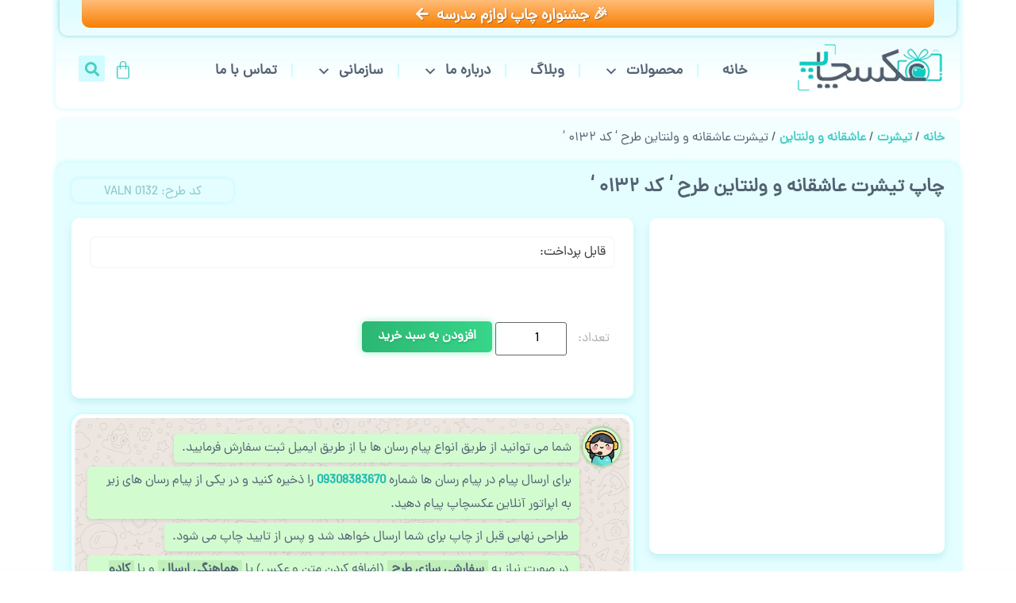

--- FILE ---
content_type: text/html; charset=UTF-8
request_url: https://akschap.com/product/%D8%AA%DB%8C%D8%B4%D8%B1%D8%AA-%D8%B9%D8%A7%D8%B4%D9%82%D8%A7%D9%86%D9%87-%D9%88-%D9%88%D9%84%D9%86%D8%AA%D8%A7%DB%8C%D9%86-%D8%B7%D8%B1%D8%AD-%DA%A9%D8%AF-%DB%B0%DB%B1%DB%B3%DB%B2/
body_size: 99059
content:
<!doctype html>
<html dir="rtl" lang="fa-IR">
<head>
<script type="8b4d4100679cbbf4294a1935-text/javascript"> !function (t, e, n) { t.yektanetAnalyticsObject = n, t[n] = t[n] || function () { t[n].q.push(arguments) }, t[n].q = t[n].q || []; var a = new Date, r = a.getFullYear().toString() + "0" + a.getMonth() + "0" + a.getDate() + "0" + a.getHours(), c = e.getElementsByTagName("script")[0], s = e.createElement("script"); s.id = "ua-script-rfC7fAn5"; s.dataset.analyticsobject = n; s.async = 1; s.type = "text/javascript"; s.src = "https://cdn.yektanet.com/rg_woebegone/scripts_v3/rfC7fAn5/rg.complete.js?v=" + r, c.parentNode.insertBefore(s, c) }(window, document, "yektanet"); </script>
<!-- Google Tag Manager -->
<script type="8b4d4100679cbbf4294a1935-text/javascript">(function(w,d,s,l,i){w[l]=w[l]||[];w[l].push({'gtm.start':
new Date().getTime(),event:'gtm.js'});var f=d.getElementsByTagName(s)[0],
j=d.createElement(s),dl=l!='dataLayer'?'&l='+l:'';j.async=true;j.src=
'https://www.googletagmanager.com/gtm.js?id='+i+dl;f.parentNode.insertBefore(j,f);
})(window,document,'script','dataLayer','GTM-WVJJWND');</script>
<!-- End Google Tag Manager -->

	<meta charset="UTF-8">
<script type="8b4d4100679cbbf4294a1935-text/javascript">
/* <![CDATA[ */
 var gform;gform||(document.addEventListener("gform_main_scripts_loaded",function(){gform.scriptsLoaded=!0}),window.addEventListener("DOMContentLoaded",function(){gform.domLoaded=!0}),gform={domLoaded:!1,scriptsLoaded:!1,initializeOnLoaded:function(o){gform.domLoaded&&gform.scriptsLoaded?o():!gform.domLoaded&&gform.scriptsLoaded?window.addEventListener("DOMContentLoaded",o):document.addEventListener("gform_main_scripts_loaded",o)},hooks:{action:{},filter:{}},addAction:function(o,n,r,t){gform.addHook("action",o,n,r,t)},addFilter:function(o,n,r,t){gform.addHook("filter",o,n,r,t)},doAction:function(o){gform.doHook("action",o,arguments)},applyFilters:function(o){return gform.doHook("filter",o,arguments)},removeAction:function(o,n){gform.removeHook("action",o,n)},removeFilter:function(o,n,r){gform.removeHook("filter",o,n,r)},addHook:function(o,n,r,t,i){null==gform.hooks[o][n]&&(gform.hooks[o][n]=[]);var e=gform.hooks[o][n];null==i&&(i=n+"_"+e.length),gform.hooks[o][n].push({tag:i,callable:r,priority:t=null==t?10:t})},doHook:function(n,o,r){var t;if(r=Array.prototype.slice.call(r,1),null!=gform.hooks[n][o]&&((o=gform.hooks[n][o]).sort(function(o,n){return o.priority-n.priority}),o.forEach(function(o){"function"!=typeof(t=o.callable)&&(t=window[t]),"action"==n?t.apply(null,r):r[0]=t.apply(null,r)})),"filter"==n)return r[0]},removeHook:function(o,n,t,i){var r;null!=gform.hooks[o][n]&&(r=(r=gform.hooks[o][n]).filter(function(o,n,r){return!!(null!=i&&i!=o.tag||null!=t&&t!=o.priority)}),gform.hooks[o][n]=r)}}); 
/* ]]> */
</script>

		<meta name="viewport" content="width=device-width, initial-scale=1">
	<link rel="profile" href="https://gmpg.org/xfn/11">
			<meta name='robots' content='index, follow, max-image-preview:large, max-snippet:-1, max-video-preview:-1' />

	<!-- This site is optimized with the Yoast SEO Premium plugin v19.4 (Yoast SEO v21.8) - https://yoast.com/wordpress/plugins/seo/ -->
	<title>تیشرت عاشقانه و ولنتاین طرح &#039; کد ۰۱۳۲ &#039; | عکسچاپ</title>
	<link rel="canonical" href="https://akschap.com/product/تیشرت-عاشقانه-و-ولنتاین-طرح-کد-۰۱۳۲/" />
	<meta property="og:locale" content="fa_IR" />
	<meta property="og:type" content="article" />
	<meta property="og:title" content="تیشرت عاشقانه و ولنتاین طرح &#039; کد ۰۱۳۲ &#039;" />
	<meta property="og:url" content="https://akschap.com/product/تیشرت-عاشقانه-و-ولنتاین-طرح-کد-۰۱۳۲/" />
	<meta property="og:site_name" content="عکسچاپ" />
	<meta property="article:modified_time" content="2025-10-04T09:36:13+00:00" />
	<meta property="og:image" content="https://akschap.com/wp-content/uploads/2023/11/تیشرت-عاشقانه-و-ولنتاین-طرح-کد-۰۱۳۲-197395.webp" />
	<meta property="og:image:width" content="1000" />
	<meta property="og:image:height" content="1000" />
	<meta property="og:image:type" content="image/webp" />
	<meta name="twitter:card" content="summary_large_image" />
	<!-- / Yoast SEO Premium plugin. -->


<link rel='dns-prefetch' href='//use.fontawesome.com' />
<link rel='dns-prefetch' href='//fonts.gstatic.com' />
<link rel='dns-prefetch' href='//client.crisp.chat' />
<link rel='dns-prefetch' href='//client.relay.crisp.chat' />
<link rel='dns-prefetch' href='//fonts.googleapis.com' />
<link rel='dns-prefetch' href='//q.clairty.ms' />
<link rel='dns-prefetch' href='//image.crisp.chat' />
<link rel='dns-prefetch' href='//googletagmanager.com' />
<link rel='dns-prefetch' href='//clarity.ms' />
<link rel="alternate" title="oEmbed (JSON)" type="application/json+oembed" href="https://akschap.com/wp-json/oembed/1.0/embed?url=https%3A%2F%2Fakschap.com%2Fproduct%2F%25d8%25aa%25db%258c%25d8%25b4%25d8%25b1%25d8%25aa-%25d8%25b9%25d8%25a7%25d8%25b4%25d9%2582%25d8%25a7%25d9%2586%25d9%2587-%25d9%2588-%25d9%2588%25d9%2584%25d9%2586%25d8%25aa%25d8%25a7%25db%258c%25d9%2586-%25d8%25b7%25d8%25b1%25d8%25ad-%25da%25a9%25d8%25af-%25db%25b0%25db%25b1%25db%25b3%25db%25b2%2F" />
<link rel="alternate" title="oEmbed (XML)" type="text/xml+oembed" href="https://akschap.com/wp-json/oembed/1.0/embed?url=https%3A%2F%2Fakschap.com%2Fproduct%2F%25d8%25aa%25db%258c%25d8%25b4%25d8%25b1%25d8%25aa-%25d8%25b9%25d8%25a7%25d8%25b4%25d9%2582%25d8%25a7%25d9%2586%25d9%2587-%25d9%2588-%25d9%2588%25d9%2584%25d9%2586%25d8%25aa%25d8%25a7%25db%258c%25d9%2586-%25d8%25b7%25d8%25b1%25d8%25ad-%25da%25a9%25d8%25af-%25db%25b0%25db%25b1%25db%25b3%25db%25b2%2F&#038;format=xml" />
<style id='wp-img-auto-sizes-contain-inline-css' type='text/css'>
img:is([sizes=auto i],[sizes^="auto," i]){contain-intrinsic-size:3000px 1500px}
/*# sourceURL=wp-img-auto-sizes-contain-inline-css */
</style>
<link rel='stylesheet' id='wp-block-library-rtl-css' href='https://akschap.com/wp-includes/css/dist/block-library/style-rtl.min.css?ver=6.9' type='text/css' media='all' />
<style id='global-styles-inline-css' type='text/css'>
:root{--wp--preset--aspect-ratio--square: 1;--wp--preset--aspect-ratio--4-3: 4/3;--wp--preset--aspect-ratio--3-4: 3/4;--wp--preset--aspect-ratio--3-2: 3/2;--wp--preset--aspect-ratio--2-3: 2/3;--wp--preset--aspect-ratio--16-9: 16/9;--wp--preset--aspect-ratio--9-16: 9/16;--wp--preset--color--black: #000000;--wp--preset--color--cyan-bluish-gray: #abb8c3;--wp--preset--color--white: #ffffff;--wp--preset--color--pale-pink: #f78da7;--wp--preset--color--vivid-red: #cf2e2e;--wp--preset--color--luminous-vivid-orange: #ff6900;--wp--preset--color--luminous-vivid-amber: #fcb900;--wp--preset--color--light-green-cyan: #7bdcb5;--wp--preset--color--vivid-green-cyan: #00d084;--wp--preset--color--pale-cyan-blue: #8ed1fc;--wp--preset--color--vivid-cyan-blue: #0693e3;--wp--preset--color--vivid-purple: #9b51e0;--wp--preset--gradient--vivid-cyan-blue-to-vivid-purple: linear-gradient(135deg,rgb(6,147,227) 0%,rgb(155,81,224) 100%);--wp--preset--gradient--light-green-cyan-to-vivid-green-cyan: linear-gradient(135deg,rgb(122,220,180) 0%,rgb(0,208,130) 100%);--wp--preset--gradient--luminous-vivid-amber-to-luminous-vivid-orange: linear-gradient(135deg,rgb(252,185,0) 0%,rgb(255,105,0) 100%);--wp--preset--gradient--luminous-vivid-orange-to-vivid-red: linear-gradient(135deg,rgb(255,105,0) 0%,rgb(207,46,46) 100%);--wp--preset--gradient--very-light-gray-to-cyan-bluish-gray: linear-gradient(135deg,rgb(238,238,238) 0%,rgb(169,184,195) 100%);--wp--preset--gradient--cool-to-warm-spectrum: linear-gradient(135deg,rgb(74,234,220) 0%,rgb(151,120,209) 20%,rgb(207,42,186) 40%,rgb(238,44,130) 60%,rgb(251,105,98) 80%,rgb(254,248,76) 100%);--wp--preset--gradient--blush-light-purple: linear-gradient(135deg,rgb(255,206,236) 0%,rgb(152,150,240) 100%);--wp--preset--gradient--blush-bordeaux: linear-gradient(135deg,rgb(254,205,165) 0%,rgb(254,45,45) 50%,rgb(107,0,62) 100%);--wp--preset--gradient--luminous-dusk: linear-gradient(135deg,rgb(255,203,112) 0%,rgb(199,81,192) 50%,rgb(65,88,208) 100%);--wp--preset--gradient--pale-ocean: linear-gradient(135deg,rgb(255,245,203) 0%,rgb(182,227,212) 50%,rgb(51,167,181) 100%);--wp--preset--gradient--electric-grass: linear-gradient(135deg,rgb(202,248,128) 0%,rgb(113,206,126) 100%);--wp--preset--gradient--midnight: linear-gradient(135deg,rgb(2,3,129) 0%,rgb(40,116,252) 100%);--wp--preset--font-size--small: 13px;--wp--preset--font-size--medium: 20px;--wp--preset--font-size--large: 36px;--wp--preset--font-size--x-large: 42px;--wp--preset--spacing--20: 0.44rem;--wp--preset--spacing--30: 0.67rem;--wp--preset--spacing--40: 1rem;--wp--preset--spacing--50: 1.5rem;--wp--preset--spacing--60: 2.25rem;--wp--preset--spacing--70: 3.38rem;--wp--preset--spacing--80: 5.06rem;--wp--preset--shadow--natural: 6px 6px 9px rgba(0, 0, 0, 0.2);--wp--preset--shadow--deep: 12px 12px 50px rgba(0, 0, 0, 0.4);--wp--preset--shadow--sharp: 6px 6px 0px rgba(0, 0, 0, 0.2);--wp--preset--shadow--outlined: 6px 6px 0px -3px rgb(255, 255, 255), 6px 6px rgb(0, 0, 0);--wp--preset--shadow--crisp: 6px 6px 0px rgb(0, 0, 0);}:where(.is-layout-flex){gap: 0.5em;}:where(.is-layout-grid){gap: 0.5em;}body .is-layout-flex{display: flex;}.is-layout-flex{flex-wrap: wrap;align-items: center;}.is-layout-flex > :is(*, div){margin: 0;}body .is-layout-grid{display: grid;}.is-layout-grid > :is(*, div){margin: 0;}:where(.wp-block-columns.is-layout-flex){gap: 2em;}:where(.wp-block-columns.is-layout-grid){gap: 2em;}:where(.wp-block-post-template.is-layout-flex){gap: 1.25em;}:where(.wp-block-post-template.is-layout-grid){gap: 1.25em;}.has-black-color{color: var(--wp--preset--color--black) !important;}.has-cyan-bluish-gray-color{color: var(--wp--preset--color--cyan-bluish-gray) !important;}.has-white-color{color: var(--wp--preset--color--white) !important;}.has-pale-pink-color{color: var(--wp--preset--color--pale-pink) !important;}.has-vivid-red-color{color: var(--wp--preset--color--vivid-red) !important;}.has-luminous-vivid-orange-color{color: var(--wp--preset--color--luminous-vivid-orange) !important;}.has-luminous-vivid-amber-color{color: var(--wp--preset--color--luminous-vivid-amber) !important;}.has-light-green-cyan-color{color: var(--wp--preset--color--light-green-cyan) !important;}.has-vivid-green-cyan-color{color: var(--wp--preset--color--vivid-green-cyan) !important;}.has-pale-cyan-blue-color{color: var(--wp--preset--color--pale-cyan-blue) !important;}.has-vivid-cyan-blue-color{color: var(--wp--preset--color--vivid-cyan-blue) !important;}.has-vivid-purple-color{color: var(--wp--preset--color--vivid-purple) !important;}.has-black-background-color{background-color: var(--wp--preset--color--black) !important;}.has-cyan-bluish-gray-background-color{background-color: var(--wp--preset--color--cyan-bluish-gray) !important;}.has-white-background-color{background-color: var(--wp--preset--color--white) !important;}.has-pale-pink-background-color{background-color: var(--wp--preset--color--pale-pink) !important;}.has-vivid-red-background-color{background-color: var(--wp--preset--color--vivid-red) !important;}.has-luminous-vivid-orange-background-color{background-color: var(--wp--preset--color--luminous-vivid-orange) !important;}.has-luminous-vivid-amber-background-color{background-color: var(--wp--preset--color--luminous-vivid-amber) !important;}.has-light-green-cyan-background-color{background-color: var(--wp--preset--color--light-green-cyan) !important;}.has-vivid-green-cyan-background-color{background-color: var(--wp--preset--color--vivid-green-cyan) !important;}.has-pale-cyan-blue-background-color{background-color: var(--wp--preset--color--pale-cyan-blue) !important;}.has-vivid-cyan-blue-background-color{background-color: var(--wp--preset--color--vivid-cyan-blue) !important;}.has-vivid-purple-background-color{background-color: var(--wp--preset--color--vivid-purple) !important;}.has-black-border-color{border-color: var(--wp--preset--color--black) !important;}.has-cyan-bluish-gray-border-color{border-color: var(--wp--preset--color--cyan-bluish-gray) !important;}.has-white-border-color{border-color: var(--wp--preset--color--white) !important;}.has-pale-pink-border-color{border-color: var(--wp--preset--color--pale-pink) !important;}.has-vivid-red-border-color{border-color: var(--wp--preset--color--vivid-red) !important;}.has-luminous-vivid-orange-border-color{border-color: var(--wp--preset--color--luminous-vivid-orange) !important;}.has-luminous-vivid-amber-border-color{border-color: var(--wp--preset--color--luminous-vivid-amber) !important;}.has-light-green-cyan-border-color{border-color: var(--wp--preset--color--light-green-cyan) !important;}.has-vivid-green-cyan-border-color{border-color: var(--wp--preset--color--vivid-green-cyan) !important;}.has-pale-cyan-blue-border-color{border-color: var(--wp--preset--color--pale-cyan-blue) !important;}.has-vivid-cyan-blue-border-color{border-color: var(--wp--preset--color--vivid-cyan-blue) !important;}.has-vivid-purple-border-color{border-color: var(--wp--preset--color--vivid-purple) !important;}.has-vivid-cyan-blue-to-vivid-purple-gradient-background{background: var(--wp--preset--gradient--vivid-cyan-blue-to-vivid-purple) !important;}.has-light-green-cyan-to-vivid-green-cyan-gradient-background{background: var(--wp--preset--gradient--light-green-cyan-to-vivid-green-cyan) !important;}.has-luminous-vivid-amber-to-luminous-vivid-orange-gradient-background{background: var(--wp--preset--gradient--luminous-vivid-amber-to-luminous-vivid-orange) !important;}.has-luminous-vivid-orange-to-vivid-red-gradient-background{background: var(--wp--preset--gradient--luminous-vivid-orange-to-vivid-red) !important;}.has-very-light-gray-to-cyan-bluish-gray-gradient-background{background: var(--wp--preset--gradient--very-light-gray-to-cyan-bluish-gray) !important;}.has-cool-to-warm-spectrum-gradient-background{background: var(--wp--preset--gradient--cool-to-warm-spectrum) !important;}.has-blush-light-purple-gradient-background{background: var(--wp--preset--gradient--blush-light-purple) !important;}.has-blush-bordeaux-gradient-background{background: var(--wp--preset--gradient--blush-bordeaux) !important;}.has-luminous-dusk-gradient-background{background: var(--wp--preset--gradient--luminous-dusk) !important;}.has-pale-ocean-gradient-background{background: var(--wp--preset--gradient--pale-ocean) !important;}.has-electric-grass-gradient-background{background: var(--wp--preset--gradient--electric-grass) !important;}.has-midnight-gradient-background{background: var(--wp--preset--gradient--midnight) !important;}.has-small-font-size{font-size: var(--wp--preset--font-size--small) !important;}.has-medium-font-size{font-size: var(--wp--preset--font-size--medium) !important;}.has-large-font-size{font-size: var(--wp--preset--font-size--large) !important;}.has-x-large-font-size{font-size: var(--wp--preset--font-size--x-large) !important;}
/*# sourceURL=global-styles-inline-css */
</style>

<style id='classic-theme-styles-inline-css' type='text/css'>
/*! This file is auto-generated */
.wp-block-button__link{color:#fff;background-color:#32373c;border-radius:9999px;box-shadow:none;text-decoration:none;padding:calc(.667em + 2px) calc(1.333em + 2px);font-size:1.125em}.wp-block-file__button{background:#32373c;color:#fff;text-decoration:none}
/*# sourceURL=/wp-includes/css/classic-themes.min.css */
</style>
<link data-minify="1" rel='stylesheet' id='jet-engine-frontend-css' href='https://akschap.com/wp-content/cache/min/1/wp-content/plugins/jet-engine/assets/css/frontend.css?ver=1759751325' type='text/css' media='all' />
<link rel='stylesheet' id='photoswipe-css' href='https://akschap.com/wp-content/plugins/woocommerce/assets/css/photoswipe/photoswipe.min.css?ver=8.4.2' type='text/css' media='all' />
<link rel='stylesheet' id='photoswipe-default-skin-css' href='https://akschap.com/wp-content/plugins/woocommerce/assets/css/photoswipe/default-skin/default-skin.min.css?ver=8.4.2' type='text/css' media='all' />
<link data-minify="1" rel='stylesheet' id='woocommerce-layout-rtl-css' href='https://akschap.com/wp-content/cache/min/1/wp-content/plugins/woocommerce/assets/css/woocommerce-layout-rtl.css?ver=1759751325' type='text/css' media='all' />
<link data-minify="1" rel='stylesheet' id='woocommerce-smallscreen-rtl-css' href='https://akschap.com/wp-content/cache/min/1/wp-content/plugins/woocommerce/assets/css/woocommerce-smallscreen-rtl.css?ver=1759751325' type='text/css' media='only screen and (max-width: 768px)' />
<link data-minify="1" rel='stylesheet' id='woocommerce-general-rtl-css' href='https://akschap.com/wp-content/cache/min/1/wp-content/plugins/woocommerce/assets/css/woocommerce-rtl.css?ver=1759751325' type='text/css' media='all' />
<style id='woocommerce-inline-inline-css' type='text/css'>
.woocommerce form .form-row .required { visibility: visible; }
/*# sourceURL=woocommerce-inline-inline-css */
</style>
<link data-minify="1" rel='stylesheet' id='contactus.css-css' href='https://akschap.com/wp-content/cache/min/1/wp-content/plugins/ar-contactus/res/css/contactus.min.css?ver=1759751325' type='text/css' media='all' />
<style id='contactus.css-inline-css' type='text/css'>
 .arcu-widget .messangers-block{background-color:#FFFFFF} .arcu-widget .messangers-block:before{border-top-color:#FFFFFF} .messangers-block .messanger p, .messangers-block .messanger .arcu-item-label{color:#3B3B3B} .messangers-block .messanger:hover p, .messangers-block .messanger:hover .arcu-item-label{color:#3B3B3B} .messangers-block .messanger:hover{background-color:#F0F0F0} .arcu-widget .messanger p .arcu-item-subtitle, .arcu-widget .messanger .arcu-item-label .arcu-item-subtitle{color:#787878} .arcu-widget .messanger:hover p .arcu-item-subtitle, .arcu-widget .messanger:hover .arcu-item-label .arcu-item-subtitle{color:#787878} #arcu-message-callback-phone-submit{font-weight:normal} .grecaptcha-badge{display:none} .arcu-widget.right.arcu-message{right:20px} .arcu-widget .arcu-message-button .static div svg, .arcu-widget .arcu-message-button .static div i, .arcu-widget .arcu-message-button .static div img{width:24px; height:24px} .arcu-widget .arcu-message-button .static div img{border-radius:50%; display:block} .arcu-widget.right.arcu-message{bottom:20px} .arcu-widget .messangers-block, .arcu-widget .arcu-prompt, .arcu-widget .callback-countdown-block{box-shadow:0 0 30px rgba(0, 0, 0, 0.2)} .arcu-widget .arcu-message-button .pulsation{-webkit-animation-duration:2s; animation-duration:2s} #ar-zalo-chat-widget{display:none} #ar-zalo-chat-widget.active{display:block} .arcu-widget .messangers-block, .arcu-widget .arcu-popup{width:auto} .messangers-block .messanger p, .messangers-block .messanger .arcu-item-label{white-space:nowrap} .arcu-widget.no-bg .messanger .arcu-item-label{background:#FFFFFF} .arcu-widget.no-bg .messanger:hover .arcu-item-label{background:#F0F0F0} .arcu-widget.no-bg .messanger .arcu-item-label:before, .arcu-widget.no-bg .messanger:hover .arcu-item-label:before{border-left-color:#F0F0F0} .arcu-widget.left.no-bg .messanger:hover .arcu-item-label:before{border-right-color:#F0F0F0; border-left-color:transparent} .arcu-widget.no-bg .messanger:hover .arcu-item-label{box-shadow:0 0 30px rgba(0, 0, 0, 0.2)} .arcu-widget .arcu-forms-container{width:auto} .arcu-widget .arcu-forms-container #arcu-form-callback {width:300px} .arcu-widget .arcu-forms-container #arcu-form-email {width:300px} @media(max-width:428px){.arcu-widget.right.arcu-message.opened, .arcu-widget.right.arcu-message.open, .arcu-widget.right.arcu-message.popup-opened{left:0; right:0; bottom:0}} /* Custom CSS */ #arcontactus *{font-family:Dana !important} ul.messangers-list .arcu-item-title{font-size:14px !important; float:right; width:100px; text-align:center !important} ul.messangers-list li a{marign:0 !important; padding:0 !important; width:290px !important; padding-right:20px !important} ul.messangers-list li .arcu-item-title{color:#ff6600 !important} @media(max-width:768px){.messangers-block.arcuAnimated.arcu-show {width:calc(100vw - 20px) !important} .arcu-item-subtitle {width:calc(100vw - 200px) !important}} @media(min-width:769px){.messangers-block.arcuAnimated.arcu-show {width:500px !important} .arcu-item-subtitle {width:290px !important}} ul.messangers-list.arcu-downtoup.rounded-items li a{width:calc(100% - 0px) !important} ul.messangers-list .arcu-item-title{font-size:16px !important} .arcu-item-subtitle{line-height:50px !important} ul.messangers-list li .arcu-item-icon {background:#47cdc4 !important} ul.messangers-list li svg{color:#2368b0 !important} .arcu-item-subtitle {font-size:14px !important; float:left; width:120px; margin-left:auto; margin-right:auto; text-align:center; font-weight:200} span.arcu-item-icon {right:0px} .arcu-item-label {margin-left:0 !important; padding-right:30px !important} ul.messangers-list .arcu-item-title {direction:ltr !important; font-size:16px !important; float:right; width:120px; text-align:center} ul.messangers-list li svg{color:white !important; width:20px} ul.messangers-list li .arcu-item-icon{background:#36ceb9 !important; padding-left:20px !important} ul.messangers-list li .arcu-item-title{margin-right:10px !important; color:#0a0c89 !important; line-height:50px} .arcu-item-subtitle {width:100px; height:50px; text-align:center !important; line-height:50px} ul.messangers-list li .arcu-item-icon {background:#36ceb9 !important} ul.messangers-list li svg {filter:drop-shadow(0 0 4px rgba(0, 0, 0, 0.5)) !important} ul.messangers-list li .arcu-item-title{color:#0a0c89 !important} /* Custom CSS end */ 
/*# sourceURL=contactus.css-inline-css */
</style>
<link data-minify="1" rel='stylesheet' id='contactus.fa.css-css' href='https://akschap.com/wp-content/cache/min/1/releases/v5.8.1/css/all.css?ver=1759751325' type='text/css' media='all' />
<link data-minify="1" rel='stylesheet' id='megamenu-css' href='https://akschap.com/wp-content/cache/min/1/wp-content/uploads/maxmegamenu/style.css?ver=1759751325' type='text/css' media='all' />
<link data-minify="1" rel='stylesheet' id='dashicons-css' href='https://akschap.com/wp-content/cache/min/1/wp-includes/css/dashicons.min.css?ver=1759751325' type='text/css' media='all' />
<link rel='stylesheet' id='hello-elementor-css' href='https://akschap.com/wp-content/themes/hello-elementor/style.min.css?ver=2.5.0' type='text/css' media='all' />
<link rel='stylesheet' id='hello-elementor-theme-style-css' href='https://akschap.com/wp-content/themes/hello-elementor/theme.min.css?ver=2.5.0' type='text/css' media='all' />
<link rel='stylesheet' id='elementor-frontend-css' href='https://akschap.com/wp-content/plugins/elementor/assets/css/frontend-lite-rtl.min.css?ver=3.18.3' type='text/css' media='all' />
<link rel='stylesheet' id='elementor-post-8-css' href='https://akschap.com/wp-content/uploads/elementor/css/post-8.css?ver=1727274592' type='text/css' media='all' />
<link data-minify="1" rel='stylesheet' id='jet-woo-builder-css' href='https://akschap.com/wp-content/cache/min/1/wp-content/plugins/jet-woo-builder/assets/css/frontend.css?ver=1759751325' type='text/css' media='all' />
<style id='jet-woo-builder-inline-css' type='text/css'>
@font-face {
				font-family: "WooCommerce";
				src: url("https://akschap.com/wp-content/plugins/woocommerce/assets/fonts/WooCommerce.eot");
				src: url("https://akschap.com/wp-content/plugins/woocommerce/assets/fonts/WooCommerce.eot?#iefix") format("embedded-opentype"),
					url("https://akschap.com/wp-content/plugins/woocommerce/assets/fonts/WooCommerce.woff") format("woff"),
					url("https://akschap.com/wp-content/plugins/woocommerce/assets/fonts/WooCommerce.ttf") format("truetype"),
					url("https://akschap.com/wp-content/plugins/woocommerce/assets/fonts/WooCommerce.svg#WooCommerce") format("svg");
				font-weight: normal;
				font-style: normal;
			}
/*# sourceURL=jet-woo-builder-inline-css */
</style>
<link data-minify="1" rel='stylesheet' id='jet-woo-builder-frontend-css' href='https://akschap.com/wp-content/cache/min/1/wp-content/plugins/jet-woo-builder/assets/css/lib/jetwoobuilder-frontend-font/css/jetwoobuilder-frontend-font.css?ver=1759751325' type='text/css' media='all' />
<link data-minify="1" rel='stylesheet' id='jet-elements-css' href='https://akschap.com/wp-content/cache/min/1/wp-content/plugins/jet-elements/assets/css/jet-elements-rtl.css?ver=1759751325' type='text/css' media='all' />
<link data-minify="1" rel='stylesheet' id='jet-elements-skin-css' href='https://akschap.com/wp-content/cache/min/1/wp-content/plugins/jet-elements/assets/css/jet-elements-skin-rtl.css?ver=1759751325' type='text/css' media='all' />
<link data-minify="1" rel='stylesheet' id='elementor-icons-css' href='https://akschap.com/wp-content/cache/min/1/wp-content/plugins/elementor/assets/lib/eicons/css/elementor-icons.min.css?ver=1759751325' type='text/css' media='all' />
<link rel='stylesheet' id='swiper-css' href='https://akschap.com/wp-content/plugins/elementor/assets/lib/swiper/css/swiper.min.css?ver=5.3.6' type='text/css' media='all' />
<link rel='stylesheet' id='elementor-pro-css' href='https://akschap.com/wp-content/plugins/elementor-pro/assets/css/frontend-lite-rtl.min.css?ver=3.18.2' type='text/css' media='all' />
<link rel='stylesheet' id='elementor-global-css' href='https://akschap.com/wp-content/uploads/elementor/css/global.css?ver=1727274813' type='text/css' media='all' />
<link rel='stylesheet' id='elementor-post-12-css' href='https://akschap.com/wp-content/uploads/elementor/css/post-12.css?ver=1757775451' type='text/css' media='all' />
<link rel='stylesheet' id='elementor-post-50-css' href='https://akschap.com/wp-content/uploads/elementor/css/post-50.css?ver=1743375296' type='text/css' media='all' />
<link rel='stylesheet' id='elementor-post-1144-css' href='https://akschap.com/wp-content/uploads/elementor/css/post-1144.css?ver=1746085625' type='text/css' media='all' />
<link rel='stylesheet' id='elementor-post-220056-css' href='https://akschap.com/wp-content/uploads/elementor/css/post-220056.css?ver=1757774016' type='text/css' media='all' />
<link rel='stylesheet' id='elementor-post-209008-css' href='https://akschap.com/wp-content/uploads/elementor/css/post-209008.css?ver=1727274593' type='text/css' media='all' />
<link rel='stylesheet' id='elementor-post-208791-css' href='https://akschap.com/wp-content/uploads/elementor/css/post-208791.css?ver=1727274593' type='text/css' media='all' />
<link rel='stylesheet' id='elementor-post-208266-css' href='https://akschap.com/wp-content/uploads/elementor/css/post-208266.css?ver=1727274593' type='text/css' media='all' />
<link rel='stylesheet' id='elementor-post-208233-css' href='https://akschap.com/wp-content/uploads/elementor/css/post-208233.css?ver=1727274593' type='text/css' media='all' />
<link data-minify="1" rel='stylesheet' id='tablepress-default-css' href='https://akschap.com/wp-content/cache/min/1/wp-content/plugins/tablepress/css/build/default-rtl.css?ver=1759751325' type='text/css' media='all' />
<link data-minify="1" rel='stylesheet' id='wc-gravityforms-product-addons-css' href='https://akschap.com/wp-content/cache/min/1/wp-content/plugins/woocommerce-gravityforms-product-addons/assets/css/frontend.css?ver=1759751373' type='text/css' media='all' />
<link data-minify="1" rel='stylesheet' id='gform_basic-css' href='https://akschap.com/wp-content/cache/min/1/wp-content/plugins/gravityforms/assets/css/dist/basic.min.css?ver=1759751373' type='text/css' media='all' />
<link rel='stylesheet' id='gform_theme_components-css' href='https://akschap.com/wp-content/plugins/gravityforms/assets/css/dist/theme-components.min.css?ver=2.6.3.3' type='text/css' media='all' />
<link rel='stylesheet' id='gform_theme_ie11-css' href='https://akschap.com/wp-content/plugins/gravityforms/assets/css/dist/theme-ie11.min.css?ver=2.6.3.3' type='text/css' media='all' />
<link rel='stylesheet' id='gform_theme-css' href='https://akschap.com/wp-content/plugins/gravityforms/assets/css/dist/theme.min.css?ver=2.6.3.3' type='text/css' media='all' />
<link data-minify="1" rel='stylesheet' id='gf_image_choices_css-css' href='https://akschap.com/wp-content/cache/min/1/wp-content/plugins/gf-image-choices/css/gf_image_choices.css?ver=1759751373' type='text/css' media='screen' />
<link data-minify="1" rel='stylesheet' id='gp-file-upload-pro-css' href='https://akschap.com/wp-content/cache/min/1/wp-content/plugins/gp-file-upload-pro/styles/gp-file-upload-pro.css?ver=1759751373' type='text/css' media='all' />
<link rel='stylesheet' id='elementor-icons-shared-0-css' href='https://akschap.com/wp-content/plugins/elementor/assets/lib/font-awesome/css/fontawesome.min.css?ver=5.15.3' type='text/css' media='all' />
<link data-minify="1" rel='stylesheet' id='elementor-icons-fa-solid-css' href='https://akschap.com/wp-content/cache/min/1/wp-content/plugins/elementor/assets/lib/font-awesome/css/solid.min.css?ver=1759751325' type='text/css' media='all' />
<link data-minify="1" rel='stylesheet' id='elementor-icons-fa-regular-css' href='https://akschap.com/wp-content/cache/min/1/wp-content/plugins/elementor/assets/lib/font-awesome/css/regular.min.css?ver=1759751325' type='text/css' media='all' />
<script type="8b4d4100679cbbf4294a1935-text/javascript" src="https://akschap.com/wp-includes/js/jquery/jquery.min.js?ver=3.7.1" id="jquery-core-js"></script>
<script type="8b4d4100679cbbf4294a1935-text/javascript" src="https://akschap.com/wp-includes/js/jquery/jquery-migrate.min.js?ver=3.4.1" id="jquery-migrate-js"></script>
<script type="8b4d4100679cbbf4294a1935-text/javascript" src="https://akschap.com/wp-content/plugins/woocommerce/assets/js/jquery-blockui/jquery.blockUI.min.js?ver=2.7.0-wc.8.4.2" id="jquery-blockui-js" defer="defer" data-wp-strategy="defer"></script>
<script type="8b4d4100679cbbf4294a1935-text/javascript" id="wc-add-to-cart-js-extra">
/* <![CDATA[ */
var wc_add_to_cart_params = {"ajax_url":"/wp-admin/admin-ajax.php","wc_ajax_url":"/?wc-ajax=%%endpoint%%","i18n_view_cart":"\u0645\u0634\u0627\u0647\u062f\u0647 \u0633\u0628\u062f \u062e\u0631\u06cc\u062f","cart_url":"https://akschap.com/%d8%b3%d8%a8%d8%af-%d8%ae%d8%b1%db%8c%d8%af/","is_cart":"","cart_redirect_after_add":"yes"};
//# sourceURL=wc-add-to-cart-js-extra
/* ]]> */
</script>
<script type="8b4d4100679cbbf4294a1935-text/javascript" src="https://akschap.com/wp-content/plugins/woocommerce/assets/js/frontend/add-to-cart.min.js?ver=8.4.2" id="wc-add-to-cart-js" defer="defer" data-wp-strategy="defer"></script>
<script type="8b4d4100679cbbf4294a1935-text/javascript" src="https://akschap.com/wp-content/plugins/woocommerce/assets/js/zoom/jquery.zoom.min.js?ver=1.7.21-wc.8.4.2" id="zoom-js" defer="defer" data-wp-strategy="defer"></script>
<script type="8b4d4100679cbbf4294a1935-text/javascript" src="https://akschap.com/wp-content/plugins/woocommerce/assets/js/flexslider/jquery.flexslider.min.js?ver=2.7.2-wc.8.4.2" id="flexslider-js" defer="defer" data-wp-strategy="defer"></script>
<script type="8b4d4100679cbbf4294a1935-text/javascript" src="https://akschap.com/wp-content/plugins/woocommerce/assets/js/photoswipe/photoswipe.min.js?ver=4.1.1-wc.8.4.2" id="photoswipe-js" defer="defer" data-wp-strategy="defer"></script>
<script type="8b4d4100679cbbf4294a1935-text/javascript" src="https://akschap.com/wp-content/plugins/woocommerce/assets/js/photoswipe/photoswipe-ui-default.min.js?ver=4.1.1-wc.8.4.2" id="photoswipe-ui-default-js" defer="defer" data-wp-strategy="defer"></script>
<script type="8b4d4100679cbbf4294a1935-text/javascript" id="wc-single-product-js-extra">
/* <![CDATA[ */
var wc_single_product_params = {"i18n_required_rating_text":"\u0644\u0637\u0641\u0627 \u06cc\u06a9 \u0627\u0645\u062a\u06cc\u0627\u0632 \u0631\u0627 \u0627\u0646\u062a\u062e\u0627\u0628 \u06a9\u0646\u06cc\u062f","review_rating_required":"yes","flexslider":{"rtl":true,"animation":"slide","smoothHeight":true,"directionNav":false,"controlNav":"thumbnails","slideshow":false,"animationSpeed":500,"animationLoop":false,"allowOneSlide":false},"zoom_enabled":"1","zoom_options":[],"photoswipe_enabled":"1","photoswipe_options":{"shareEl":false,"closeOnScroll":false,"history":false,"hideAnimationDuration":0,"showAnimationDuration":0},"flexslider_enabled":"1"};
//# sourceURL=wc-single-product-js-extra
/* ]]> */
</script>
<script type="8b4d4100679cbbf4294a1935-text/javascript" src="https://akschap.com/wp-content/plugins/woocommerce/assets/js/frontend/single-product.min.js?ver=8.4.2" id="wc-single-product-js" defer="defer" data-wp-strategy="defer"></script>
<script type="8b4d4100679cbbf4294a1935-text/javascript" src="https://akschap.com/wp-content/plugins/woocommerce/assets/js/js-cookie/js.cookie.min.js?ver=2.1.4-wc.8.4.2" id="js-cookie-js" defer="defer" data-wp-strategy="defer"></script>
<script type="8b4d4100679cbbf4294a1935-text/javascript" id="woocommerce-js-extra">
/* <![CDATA[ */
var woocommerce_params = {"ajax_url":"/wp-admin/admin-ajax.php","wc_ajax_url":"/?wc-ajax=%%endpoint%%"};
//# sourceURL=woocommerce-js-extra
/* ]]> */
</script>
<script type="8b4d4100679cbbf4294a1935-text/javascript" src="https://akschap.com/wp-content/plugins/woocommerce/assets/js/frontend/woocommerce.min.js?ver=8.4.2" id="woocommerce-js" defer="defer" data-wp-strategy="defer"></script>
<script type="8b4d4100679cbbf4294a1935-text/javascript" id="contactus-js-extra">
/* <![CDATA[ */
var arCUVars = {"url":"https://akschap.com/wp-admin/admin-ajax.php","version":"2.2.7","_wpnonce":"\u003Cinput type=\"hidden\" id=\"_wpnonce\" name=\"_wpnonce\" value=\"9fda5a4d50\" /\u003E\u003Cinput type=\"hidden\" name=\"_wp_http_referer\" value=\"/product/%D8%AA%DB%8C%D8%B4%D8%B1%D8%AA-%D8%B9%D8%A7%D8%B4%D9%82%D8%A7%D9%86%D9%87-%D9%88-%D9%88%D9%84%D9%86%D8%AA%D8%A7%DB%8C%D9%86-%D8%B7%D8%B1%D8%AD-%DA%A9%D8%AF-%DB%B0%DB%B1%DB%B3%DB%B2/\" /\u003E"};
//# sourceURL=contactus-js-extra
/* ]]> */
</script>
<script type="8b4d4100679cbbf4294a1935-text/javascript" src="https://akschap.com/wp-content/plugins/ar-contactus/res/js/contactus.min.js?ver=2.2.7" id="contactus-js" defer></script>
<script data-minify="1" type="8b4d4100679cbbf4294a1935-text/javascript" src="https://akschap.com/wp-content/cache/min/1/wp-content/plugins/ar-contactus/res/js/scripts.js?ver=1759751325" id="contactus.scripts-js" defer></script>
<script type="8b4d4100679cbbf4294a1935-text/javascript" defer='defer' src="https://akschap.com/wp-content/plugins/gravityforms/js/jquery.json.min.js?ver=2.6.3.3" id="gform_json-js"></script>
<script type="8b4d4100679cbbf4294a1935-text/javascript" id="gform_gravityforms-js-extra">
/* <![CDATA[ */
var gf_legacy = {"is_legacy":""};
var gf_global = {"gf_currency_config":{"name":"USD","symbol_left":"\u062a\u0648\u0645\u0627\u0646","symbol_right":"","symbol_padding":" ","thousand_separator":",","decimal_separator":"","decimals":0},"base_url":"https://akschap.com/wp-content/plugins/gravityforms","number_formats":[],"spinnerUrl":"https://akschap.com/wp-content/plugins/gravityforms/images/spinner.svg","strings":{"newRowAdded":"New row added.","rowRemoved":"Row removed","formSaved":"The form has been saved.  The content contains the link to return and complete the form."}};
var gform_i18n = {"datepicker":{"days":{"monday":"Mon","tuesday":"Tue","wednesday":"Wed","thursday":"Thu","friday":"Fri","saturday":"Sat","sunday":"\u0633\u0648\u062f\u0627\u0646"},"months":{"january":"\u0698\u0627\u0646\u0648\u06cc\u0647","february":"February","march":"\u0645\u0627\u0631\u0633","april":"April","may":"\u0645\u0647","june":"\u0698\u0648\u0626\u0646","july":"\u062c\u0648\u0644\u0627\u06cc","august":"August","september":"\u0633\u067e\u062a\u0627\u0645\u0628\u0631","october":"\u0627\u06a9\u062a\u0628\u0631","november":"\u0646\u0648\u0627\u0645\u0628\u0631","december":"December"},"firstDay":1,"iconText":"Select date"}};
var gf_legacy_multi = {"4":""};
var gform_gravityforms = {"strings":{"invalid_file_extension":"\u0646\u0648\u0639 \u0641\u0627\u06cc\u0644 \u063a\u06cc\u0631\u0645\u062c\u0627\u0632 \u0645\u06cc \u0628\u0627\u0634\u062f . \u0646\u0648\u0639 \u0641\u0627\u06cc\u0644 \u0628\u0627\u06cc\u062f \u06cc\u06a9\u06cc \u0627\u0632 \u0645\u0648\u0627\u0631\u062f \u0632\u06cc\u0631 \u0628\u0627\u0634\u062f :","delete_file":"Delete this file","in_progress":"\u062f\u0631 \u062d\u0627\u0644 \u067e\u0631\u062f\u0627\u0632\u0634","file_exceeds_limit":"File exceeds size limit","illegal_extension":"\u0646\u0648\u0639 \u0641\u0627\u06cc\u0644 \u0645\u062c\u0627\u0632 \u0646\u0645\u06cc \u0628\u0627\u0634\u062f","max_reached":"\u062d\u062f \u0627\u06a9\u062b\u0631 \u062a\u0639\u062f\u0627\u062f \u0641\u0627\u06cc\u0644 \u0647\u0627\u06cc \u062f\u0631\u06cc\u0627\u0641\u062a \u0634\u062f\u0647","unknown_error":"\u0647\u0646\u06af\u0627\u0645 \u0630\u062e\u06cc\u0631\u0647 \u0641\u0627\u06cc\u0644 \u0628\u0631\u0631\u0648\u06cc \u0633\u0631\u0648\u0631 \u062e\u0637\u0627\u06cc\u06cc \u0631\u062e \u062f\u0627\u062f\u0647 \u0627\u0633\u062a","currently_uploading":"\u0644\u0637\u0641\u0627\u064b \u062a\u0627 \u062a\u06a9\u0645\u06cc\u0644 \u0634\u062f\u0646 \u0628\u0627\u0631\u06af\u0630\u0627\u0631\u06cc \u0641\u0627\u06cc\u0644 \u0645\u0646\u062a\u0638\u0631 \u0628\u0645\u0627\u0646\u06cc\u062f","cancel":"Cancel","cancel_upload":"Cancel this upload","cancelled":"Cancelled"},"vars":{"images_url":"https://akschap.com/wp-content/plugins/gravityforms/images"}};
//# sourceURL=gform_gravityforms-js-extra
/* ]]> */
</script>
<script type="8b4d4100679cbbf4294a1935-text/javascript" id="gform_gravityforms-js-before">
/* <![CDATA[ */

//# sourceURL=gform_gravityforms-js-before
/* ]]> */
</script>
<script type="8b4d4100679cbbf4294a1935-text/javascript" defer='defer' src="https://akschap.com/wp-content/plugins/gravityforms/js/gravityforms.min.js?ver=2.6.3.3" id="gform_gravityforms-js"></script>
<script type="8b4d4100679cbbf4294a1935-text/javascript" id="gform_conditional_logic-js-extra">
/* <![CDATA[ */
var gf_legacy = {"is_legacy":""};
//# sourceURL=gform_conditional_logic-js-extra
/* ]]> */
</script>
<script type="8b4d4100679cbbf4294a1935-text/javascript" defer='defer' src="https://akschap.com/wp-content/plugins/gravityforms/js/conditional_logic.min.js?ver=2.6.3.3" id="gform_conditional_logic-js"></script>
<script type="8b4d4100679cbbf4294a1935-text/javascript" src="https://akschap.com/wp-includes/js/plupload/moxie.min.js?ver=1.3.5.1" id="moxiejs-js" defer></script>
<script type="8b4d4100679cbbf4294a1935-text/javascript" src="https://akschap.com/wp-includes/js/plupload/plupload.min.js?ver=2.1.9" id="plupload-js" defer></script>
<script data-minify="1" type="8b4d4100679cbbf4294a1935-text/javascript" src="https://akschap.com/wp-content/cache/min/1/wp-content/plugins/gf-image-choices/js/jetsloth-lightbox.js?ver=1759751373" id="jetsloth_lightbox-js" defer></script>
<script data-minify="1" type="8b4d4100679cbbf4294a1935-text/javascript" src="https://akschap.com/wp-content/cache/min/1/wp-content/plugins/gf-image-choices/js/jetsloth-filters-actions.js?ver=1759751373" id="jetsloth_filters_actions-js" defer></script>
<script type="8b4d4100679cbbf4294a1935-text/javascript" src="https://akschap.com/wp-includes/js/jquery/ui/core.min.js?ver=1.13.3" id="jquery-ui-core-js" defer></script>
<script type="8b4d4100679cbbf4294a1935-text/javascript" src="https://akschap.com/wp-includes/js/jquery/ui/mouse.min.js?ver=1.13.3" id="jquery-ui-mouse-js" defer></script>
<script type="8b4d4100679cbbf4294a1935-text/javascript" src="https://akschap.com/wp-includes/js/jquery/ui/sortable.min.js?ver=1.13.3" id="jquery-ui-sortable-js" defer></script>
<script type="8b4d4100679cbbf4294a1935-text/javascript" id="gf_image_choices_js-js-extra">
/* <![CDATA[ */
var imageChoicesVars = {"gf_version":"2.6.3.3","is_gf_min_2_5":"1","elementorCompat":"jetsloth","lazyLoadGlobal":"1"};
var imageChoicesVars = {"gf_version":"2.6.3.3","is_gf_min_2_5":"1","elementorCompat":"jetsloth","lazyLoadGlobal":"1"};
//# sourceURL=gf_image_choices_js-js-extra
/* ]]> */
</script>
<script data-minify="1" type="8b4d4100679cbbf4294a1935-text/javascript" src="https://akschap.com/wp-content/cache/min/1/wp-content/plugins/gf-image-choices/js/gf_image_choices.js?ver=1759751373" id="gf_image_choices_js-js" defer></script>
<link rel='shortlink' href='https://akschap.com/?p=197395' />
<script type="application/ld+json">{"@context":"https:\/\/schema.org","@type":"BreadcrumbList","itemListElement":[{"@type":"ListItem","position":1,"name":"Home","item":"https:\/\/akschap.com"},{"@type":"ListItem","position":2,"name":"چاپ لیوان","item":"https:\/\/akschap.com\/چاپ-لیوان"}]}</script><script type="application/ld+json">{"@context":"https://schema.org/","@type":"Product","name":"\u062a\u06cc\u0634\u0631\u062a \u0639\u0627\u0634\u0642\u0627\u0646\u0647 \u0648 \u0648\u0644\u0646\u062a\u0627\u06cc\u0646 \u0637\u0631\u062d ' \u06a9\u062f \u06f0\u06f1\u06f3\u06f2 '","price":4830000,"currency":"IRR","mpn":197395,"sku":"","brand":{"@type":"Thing","name":"\u0639\u06a9\u0633\u0686\u0627\u067e"},"aggregateRating":{"@type":"AggregateRating","ratingValue":5,"reviewCount":1123}}</script><style type="text/css">dd ul.bulleted {  float:none;clear:both; }</style>
<link rel="preload" as="font" href="https://akschap.com/wp-content/uploads/2022/06/dana.woff2" crossorigin>
<link rel="preload" as="font" href="https://akschap.com/wp-content/plugins/elementor/assets/lib/eicons/fonts/eicons.woff2?5.15.0" crossorigin>
<link rel="preload" as="font" href="https://akschap.com/wp-content/plugins/elementor/assets/lib/font-awesome/webfonts/fa-solid-900.woff2" crossorigin>
<link rel="preload" as="font" href="https://akschap.com/wp-content/plugins/elementor/assets/lib/font-awesome/webfonts/fa-regular-400.woff2" crossorigin>
<link rel="preload" as="font" href="https://akschap.com/wp-content/plugins/elementor/assets/lib/font-awesome/webfonts/fa-brands-400.woff2" crossorigin>	<noscript><style>.woocommerce-product-gallery{ opacity: 1 !important; }</style></noscript>
	<meta name="generator" content="Elementor 3.18.3; features: e_dom_optimization, e_optimized_assets_loading, e_optimized_css_loading, additional_custom_breakpoints, block_editor_assets_optimize, e_image_loading_optimization; settings: css_print_method-external, google_font-enabled, font_display-auto">


<script type="application/ld+json" class="saswp-schema-markup-output">
[{"@context":"https://schema.org/","@graph":[{"@context":"https://schema.org/","@type":"SiteNavigationElement","@id":"https://akschap.com#MAIN-MENU","name":"خانه","url":"/"},{"@context":"https://schema.org/","@type":"SiteNavigationElement","@id":"https://akschap.com#MAIN-MENU","name":"چاپ لیوان","url":"/چاپ-لیوان"},{"@context":"https://schema.org/","@type":"SiteNavigationElement","@id":"https://akschap.com#MAIN-MENU","name":"چاپ لیوان حرارتی","url":"/چاپ-لیوان-حرارتی"},{"@context":"https://schema.org/","@type":"SiteNavigationElement","@id":"https://akschap.com#MAIN-MENU","name":"چاپ تیشرت","url":"/چاپ-تیشرت"},{"@context":"https://schema.org/","@type":"SiteNavigationElement","@id":"https://akschap.com#MAIN-MENU","name":"سفارش چاپ بشقاب","url":"https://akschap.com/product/%d8%b3%d9%81%d8%a7%d8%b1%d8%b4-%da%86%d8%a7%d9%be-%d8%a8%d8%b4%d9%82%d8%a7%d8%a8/"},{"@context":"https://schema.org/","@type":"SiteNavigationElement","@id":"https://akschap.com#MAIN-MENU","name":"لیست محصولات چاپی","url":"/shop/چاپ-سفارشی"},{"@context":"https://schema.org/","@type":"SiteNavigationElement","@id":"https://akschap.com#MAIN-MENU","name":"فروشگاه","url":"/shop"},{"@context":"https://schema.org/","@type":"SiteNavigationElement","@id":"https://akschap.com#MAIN-MENU","name":"خرید تیشرت","url":"/تیشرت"},{"@context":"https://schema.org/","@type":"SiteNavigationElement","@id":"https://akschap.com#MAIN-MENU","name":"خرید ماگ","url":"/ماگ"},{"@context":"https://schema.org/","@type":"SiteNavigationElement","@id":"https://akschap.com#MAIN-MENU","name":"وبلاگ","url":"/blog"},{"@context":"https://schema.org/","@type":"SiteNavigationElement","@id":"https://akschap.com#MAIN-MENU","name":"شرایط ارسال رایگان","url":"https://akschap.com/%d8%b9%da%a9%d8%b3%da%86%d8%a7%d9%be/%d8%b4%d8%b1%d8%a7%db%8c%d8%b7-%d8%a7%d8%b1%d8%b3%d8%a7%d9%84/"},{"@context":"https://schema.org/","@type":"SiteNavigationElement","@id":"https://akschap.com#MAIN-MENU","name":"قوانین و مقررات","url":"https://akschap.com/%d8%b9%da%a9%d8%b3%da%86%d8%a7%d9%be/%d9%82%d9%88%d8%a7%d9%86%db%8c%d9%86-%d9%88-%d9%85%d9%82%d8%b1%d8%b1%d8%a7%d8%aa/"},{"@context":"https://schema.org/","@type":"SiteNavigationElement","@id":"https://akschap.com#MAIN-MENU","name":"تماس با ما","url":"https://akschap.com/%d8%b9%da%a9%d8%b3%da%86%d8%a7%d9%be/%d8%aa%d9%85%d8%a7%d8%b3-%d8%a8%d8%a7-%d9%85%d8%a7/"},{"@context":"https://schema.org/","@type":"SiteNavigationElement","@id":"https://akschap.com#MAIN-MENU","name":"درباره ما","url":"https://akschap.com/%d8%b9%da%a9%d8%b3%da%86%d8%a7%d9%be/"}]},

{"@context":"https://schema.org/","@type":"WebSite","@id":"https://akschap.com#website","headline":"عکسچاپ","name":"عکسچاپ","description":"چاپ روی تیشرت، لیوان و بیش از ۱۰۰ محصول دیگر","url":"https://akschap.com"},

{"@context":"https://schema.org/","@type":"Corporation","@id":"https://akschap.com#Organization","name":"عکسچاپ","url":"https://akschap.com","sameAs":[],"legalName":"سرزمین عکس گرافیک","logo":{"@type":"ImageObject","url":"https://akschap.com/wp-content/uploads/2022/06/عکسچاپ.png","width":"200","height":"65"},"contactPoint":{"@type":"ContactPoint","contactType":"customer support","telephone":"+98-912-2146694","url":"https://akschap.com/عکسچاپ/تماس-با-ما/"}}]
</script>

<link rel="icon" href="https://akschap.com/wp-content/uploads/2022/11/cropped-favicon-4-1-32x32.png" sizes="32x32" />
<link rel="icon" href="https://akschap.com/wp-content/uploads/2022/11/cropped-favicon-4-1-192x192.png" sizes="192x192" />
<link rel="apple-touch-icon" href="https://akschap.com/wp-content/uploads/2022/11/cropped-favicon-4-1-180x180.png" />
<meta name="msapplication-TileImage" content="https://akschap.com/wp-content/uploads/2022/11/cropped-favicon-4-1-270x270.png" />
<style type="text/css">/** Mega Menu CSS: fs **/</style>
<link rel='stylesheet' id='elementor-post-147358-css' href='https://akschap.com/wp-content/uploads/elementor/css/post-147358.css?ver=1727274764' type='text/css' media='all' />
<link rel='stylesheet' id='elementor-post-88575-css' href='https://akschap.com/wp-content/uploads/elementor/css/post-88575.css?ver=1727274632' type='text/css' media='all' />
<link rel='stylesheet' id='elementor-post-88744-css' href='https://akschap.com/wp-content/uploads/elementor/css/post-88744.css?ver=1727274636' type='text/css' media='all' />
<link rel='stylesheet' id='elementor-post-88741-css' href='https://akschap.com/wp-content/uploads/elementor/css/post-88741.css?ver=1727274636' type='text/css' media='all' />
<link rel='stylesheet' id='e-animations-css' href='https://akschap.com/wp-content/plugins/elementor/assets/lib/animations/animations.min.css?ver=3.18.3' type='text/css' media='all' />
<link data-minify="1" rel='stylesheet' id='elementor-icons-fa-brands-css' href='https://akschap.com/wp-content/cache/min/1/wp-content/plugins/elementor/assets/lib/font-awesome/css/brands.min.css?ver=1759751373' type='text/css' media='all' />
</head>
<body class="rtl wp-singular product-template-default single single-product postid-197395 wp-custom-logo wp-theme-hello-elementor theme-hello-elementor woocommerce woocommerce-page woocommerce-no-js mega-menu-menu-1 mega-menu-max-mega-menu-1 elementor-default elementor-template-full-width elementor-kit-8 elementor-page-1144">
<!-- Google Tag Manager (noscript) -->
<noscript><iframe src="https://www.googletagmanager.com/ns.html?id=GTM-WVJJWND"
height="0" width="0" style="display:none;visibility:hidden"></iframe></noscript>
<!-- End Google Tag Manager (noscript) -->
		<div data-elementor-type="header" data-elementor-id="12" class="elementor elementor-12 elementor-location-header" data-elementor-post-type="elementor_library">
								<header class="elementor-section elementor-top-section elementor-element elementor-element-c5a7efa elementor-section-boxed elementor-section-height-default elementor-section-height-default" data-id="c5a7efa" data-element_type="section" id="top" data-settings="{&quot;jet_parallax_layout_list&quot;:[]}">
						<div class="elementor-container elementor-column-gap-default">
					<div class="elementor-column elementor-col-100 elementor-top-column elementor-element elementor-element-20d22cc" data-id="20d22cc" data-element_type="column" data-settings="{&quot;background_background&quot;:&quot;gradient&quot;}">
			<div class="elementor-widget-wrap elementor-element-populated">
								<section class="elementor-section elementor-inner-section elementor-element elementor-element-59d5565 header-promotion elementor-section-boxed elementor-section-height-default elementor-section-height-default" data-id="59d5565" data-element_type="section" data-settings="{&quot;jet_parallax_layout_list&quot;:[]}">
						<div class="elementor-container elementor-column-gap-default">
					<div class="elementor-column elementor-col-100 elementor-inner-column elementor-element elementor-element-20c07ad" data-id="20c07ad" data-element_type="column">
			<div class="elementor-widget-wrap elementor-element-populated">
						<div class="elementor-element elementor-element-1c9c803 e-flex e-con-boxed e-con e-parent" data-id="1c9c803" data-element_type="container" data-settings="{&quot;content_width&quot;:&quot;boxed&quot;}" data-core-v316-plus="true">
					<div class="e-con-inner">
				<div class="elementor-element elementor-element-50c4012 elementor-testimonial--skin-default elementor-testimonial--layout-image_inline elementor-testimonial--align-center elementor-widget elementor-widget-testimonial-carousel" data-id="50c4012" data-element_type="widget" data-settings="{&quot;slides_per_view&quot;:&quot;3&quot;,&quot;slides_to_scroll&quot;:&quot;1&quot;,&quot;autoplay_speed&quot;:3500,&quot;space_between&quot;:{&quot;unit&quot;:&quot;px&quot;,&quot;size&quot;:20,&quot;sizes&quot;:[]},&quot;slides_per_view_mobile&quot;:&quot;2&quot;,&quot;speed&quot;:500,&quot;autoplay&quot;:&quot;yes&quot;,&quot;pause_on_hover&quot;:&quot;yes&quot;,&quot;pause_on_interaction&quot;:&quot;yes&quot;,&quot;space_between_tablet&quot;:{&quot;unit&quot;:&quot;px&quot;,&quot;size&quot;:10,&quot;sizes&quot;:[]},&quot;space_between_mobile&quot;:{&quot;unit&quot;:&quot;px&quot;,&quot;size&quot;:10,&quot;sizes&quot;:[]}}" data-widget_type="testimonial-carousel.default">
				<div class="elementor-widget-container">
			<link rel="stylesheet" href="https://akschap.com/wp-content/plugins/elementor-pro/assets/css/widget-carousel-rtl.min.css">		<div class="elementor-swiper">
			<div class="elementor-main-swiper swiper-container">
				<div class="swiper-wrapper">
											<div class="swiper-slide">
									<div class="elementor-testimonial">
						<div class="elementor-testimonial__footer">
								<cite class="elementor-testimonial__cite"><span class="elementor-testimonial__name"><a href="https://akschap.com/sch">🎉 جشنواره چاپ لوازم مدرسه</a></span></cite>			</div>
		</div>
								</div>
									</div>
							</div>
		</div>
				</div>
				</div>
				<div class="elementor-element elementor-element-1bc660e elementor-hidden-desktop elementor-hidden-tablet elementor-hidden-mobile elementor-widget elementor-widget-html" data-id="1bc660e" data-element_type="widget" data-widget_type="html.default">
				<div class="elementor-widget-container">
			<script type="8b4d4100679cbbf4294a1935-text/javascript">
    jQuery(document).ready(function($) {
    jQuery('.elementor-testimonial').click(function() {
        var url = jQuery(this).find('a').attr('href');
        if (url) {
            window.location.href = url;
        }
    });
});

</script>		</div>
				</div>
					</div>
				</div>
					</div>
		</div>
							</div>
		</section>
				<div class="elementor-element elementor-element-0c378a5 elementor-align-left elementor-fixed elementor-widget__width-auto elementor-invisible elementor-widget elementor-widget-button" data-id="0c378a5" data-element_type="widget" data-settings="{&quot;_position&quot;:&quot;fixed&quot;,&quot;_animation&quot;:&quot;fadeInUp&quot;,&quot;_animation_mobile&quot;:&quot;none&quot;}" data-widget_type="button.default">
				<div class="elementor-widget-container">
					<div class="elementor-button-wrapper">
			<a class="elementor-button elementor-button-link elementor-size-sm" href="#top">
						<span class="elementor-button-content-wrapper">
						<span class="elementor-button-text"><i class="eicon-arrow-up"></i></span>
		</span>
					</a>
		</div>
				</div>
				</div>
				<div class="elementor-section elementor-inner-section elementor-element elementor-element-1e3a93f elementor-section-boxed elementor-section-height-default elementor-section-height-default" data-id="1e3a93f" data-element_type="section" data-settings="{&quot;jet_parallax_layout_list&quot;:[]}">
						<div class="elementor-container elementor-column-gap-default">
					<div class="elementor-column elementor-col-33 elementor-inner-column elementor-element elementor-element-dc01c9c" data-id="dc01c9c" data-element_type="column">
			<div class="elementor-widget-wrap elementor-element-populated">
								<div class="elementor-element elementor-element-3b7d8ff elementor-widget elementor-widget-theme-site-logo elementor-widget-image" data-id="3b7d8ff" data-element_type="widget" data-widget_type="theme-site-logo.default">
				<div class="elementor-widget-container">
			<style>/*! elementor - v3.18.0 - 20-12-2023 */
.elementor-widget-image{text-align:center}.elementor-widget-image a{display:inline-block}.elementor-widget-image a img[src$=".svg"]{width:48px}.elementor-widget-image img{vertical-align:middle;display:inline-block}</style>								<a href="https://akschap.com">
			<img src="https://akschap.com/wp-content/uploads/elementor/thumbs/cropped-عکسچاپ-logo-pxdm937z692zjyt1mh7qzbvwn4foicyorbwrw1qs9k.webp" title="cropped-عکسچاپ-logo.webp" alt="cropped-عکسچاپ-logo.webp" loading="lazy" />				</a>
											</div>
				</div>
					</div>
		</div>
				<div class="elementor-column elementor-col-33 elementor-inner-column elementor-element elementor-element-99c6b8f elementor-hidden-tablet elementor-hidden-mobile" data-id="99c6b8f" data-element_type="column">
			<div class="elementor-widget-wrap elementor-element-populated">
								<div class="elementor-element elementor-element-58f415f elementor-nav-menu__align-right elementor-hidden-tablet dc-has-condition dc-condition-equal elementor-hidden-desktop elementor-nav-menu--dropdown-tablet elementor-nav-menu__text-align-aside elementor-nav-menu--toggle elementor-nav-menu--burger elementor-widget elementor-widget-nav-menu" data-id="58f415f" data-element_type="widget" data-settings="{&quot;layout&quot;:&quot;horizontal&quot;,&quot;submenu_icon&quot;:{&quot;value&quot;:&quot;&lt;i class=\&quot;fas fa-caret-down\&quot;&gt;&lt;\/i&gt;&quot;,&quot;library&quot;:&quot;fa-solid&quot;},&quot;toggle&quot;:&quot;burger&quot;}" data-widget_type="nav-menu.default">
				<div class="elementor-widget-container">
			<link rel="stylesheet" href="https://akschap.com/wp-content/plugins/elementor-pro/assets/css/widget-nav-menu-rtl.min.css">			<nav class="elementor-nav-menu--main elementor-nav-menu__container elementor-nav-menu--layout-horizontal e--pointer-underline e--animation-fade">
				<ul id="menu-1-58f415f" class="elementor-nav-menu"><li class="menu-item menu-item-type-custom menu-item-object-custom menu-item-14"><a href="/" class="elementor-item">خانه</a></li>
<li class="menu-item menu-item-type-custom menu-item-object-custom menu-item-has-children menu-item-146926"><a href="#" class="elementor-item elementor-item-anchor">چاپ سفارشی</a>
<ul class="sub-menu elementor-nav-menu--dropdown">
	<li class="menu-item menu-item-type-custom menu-item-object-custom menu-item-15"><a href="/چاپ-لیوان" class="elementor-sub-item">چاپ لیوان</a></li>
	<li class="menu-item menu-item-type-custom menu-item-object-custom menu-item-16"><a href="/چاپ-لیوان-حرارتی" class="elementor-sub-item">چاپ لیوان حرارتی</a></li>
	<li class="menu-item menu-item-type-custom menu-item-object-custom menu-item-146923"><a href="/چاپ-تیشرت" class="elementor-sub-item">چاپ تیشرت</a></li>
	<li class="menu-item menu-item-type-post_type menu-item-object-product menu-item-149042"><a href="https://akschap.com/product/%d8%b3%d9%81%d8%a7%d8%b1%d8%b4-%da%86%d8%a7%d9%be-%d8%a8%d8%b4%d9%82%d8%a7%d8%a8/" class="elementor-sub-item">سفارش چاپ بشقاب</a></li>
	<li class="menu-item menu-item-type-custom menu-item-object-custom menu-item-146927"><a href="/shop/چاپ-سفارشی" class="elementor-sub-item">لیست محصولات چاپی</a></li>
</ul>
</li>
<li class="menu-item menu-item-type-custom menu-item-object-custom menu-item-has-children menu-item-146928"><a href="/shop" class="elementor-item">فروشگاه</a>
<ul class="sub-menu elementor-nav-menu--dropdown">
	<li class="menu-item menu-item-type-custom menu-item-object-custom menu-item-146924"><a href="/تیشرت" class="elementor-sub-item">خرید تیشرت</a></li>
	<li class="menu-item menu-item-type-custom menu-item-object-custom menu-item-146925"><a href="/ماگ" class="elementor-sub-item">خرید ماگ</a></li>
</ul>
</li>
<li class="menu-item menu-item-type-custom menu-item-object-custom menu-item-146929"><a href="/blog" class="elementor-item">وبلاگ</a></li>
<li class="menu-item menu-item-type-custom menu-item-object-custom menu-item-has-children menu-item-146935"><a href="#" class="elementor-item elementor-item-anchor">عکسچاپ</a>
<ul class="sub-menu elementor-nav-menu--dropdown">
	<li class="menu-item menu-item-type-post_type menu-item-object-page menu-item-146933"><a href="https://akschap.com/%d8%b9%da%a9%d8%b3%da%86%d8%a7%d9%be/%d8%b4%d8%b1%d8%a7%db%8c%d8%b7-%d8%a7%d8%b1%d8%b3%d8%a7%d9%84/" class="elementor-sub-item">شرایط ارسال رایگان</a></li>
	<li class="menu-item menu-item-type-post_type menu-item-object-page menu-item-146934"><a href="https://akschap.com/%d8%b9%da%a9%d8%b3%da%86%d8%a7%d9%be/%d9%82%d9%88%d8%a7%d9%86%db%8c%d9%86-%d9%88-%d9%85%d9%82%d8%b1%d8%b1%d8%a7%d8%aa/" class="elementor-sub-item">قوانین و مقررات</a></li>
	<li class="menu-item menu-item-type-post_type menu-item-object-page menu-item-146932"><a href="https://akschap.com/%d8%b9%da%a9%d8%b3%da%86%d8%a7%d9%be/%d8%aa%d9%85%d8%a7%d8%b3-%d8%a8%d8%a7-%d9%85%d8%a7/" class="elementor-sub-item">تماس با ما</a></li>
	<li class="menu-item menu-item-type-post_type menu-item-object-page menu-item-146936"><a href="https://akschap.com/%d8%b9%da%a9%d8%b3%da%86%d8%a7%d9%be/" class="elementor-sub-item">درباره ما</a></li>
</ul>
</li>
</ul>			</nav>
					<div class="elementor-menu-toggle" role="button" tabindex="0" aria-label="Menu Toggle" aria-expanded="false">
			<i aria-hidden="true" role="presentation" class="elementor-menu-toggle__icon--open eicon-menu-bar"></i><i aria-hidden="true" role="presentation" class="elementor-menu-toggle__icon--close eicon-close"></i>			<span class="elementor-screen-only">Menu</span>
		</div>
					<nav class="elementor-nav-menu--dropdown elementor-nav-menu__container" aria-hidden="true">
				<ul id="menu-2-58f415f" class="elementor-nav-menu"><li class="menu-item menu-item-type-custom menu-item-object-custom menu-item-14"><a href="/" class="elementor-item" tabindex="-1">خانه</a></li>
<li class="menu-item menu-item-type-custom menu-item-object-custom menu-item-has-children menu-item-146926"><a href="#" class="elementor-item elementor-item-anchor" tabindex="-1">چاپ سفارشی</a>
<ul class="sub-menu elementor-nav-menu--dropdown">
	<li class="menu-item menu-item-type-custom menu-item-object-custom menu-item-15"><a href="/چاپ-لیوان" class="elementor-sub-item" tabindex="-1">چاپ لیوان</a></li>
	<li class="menu-item menu-item-type-custom menu-item-object-custom menu-item-16"><a href="/چاپ-لیوان-حرارتی" class="elementor-sub-item" tabindex="-1">چاپ لیوان حرارتی</a></li>
	<li class="menu-item menu-item-type-custom menu-item-object-custom menu-item-146923"><a href="/چاپ-تیشرت" class="elementor-sub-item" tabindex="-1">چاپ تیشرت</a></li>
	<li class="menu-item menu-item-type-post_type menu-item-object-product menu-item-149042"><a href="https://akschap.com/product/%d8%b3%d9%81%d8%a7%d8%b1%d8%b4-%da%86%d8%a7%d9%be-%d8%a8%d8%b4%d9%82%d8%a7%d8%a8/" class="elementor-sub-item" tabindex="-1">سفارش چاپ بشقاب</a></li>
	<li class="menu-item menu-item-type-custom menu-item-object-custom menu-item-146927"><a href="/shop/چاپ-سفارشی" class="elementor-sub-item" tabindex="-1">لیست محصولات چاپی</a></li>
</ul>
</li>
<li class="menu-item menu-item-type-custom menu-item-object-custom menu-item-has-children menu-item-146928"><a href="/shop" class="elementor-item" tabindex="-1">فروشگاه</a>
<ul class="sub-menu elementor-nav-menu--dropdown">
	<li class="menu-item menu-item-type-custom menu-item-object-custom menu-item-146924"><a href="/تیشرت" class="elementor-sub-item" tabindex="-1">خرید تیشرت</a></li>
	<li class="menu-item menu-item-type-custom menu-item-object-custom menu-item-146925"><a href="/ماگ" class="elementor-sub-item" tabindex="-1">خرید ماگ</a></li>
</ul>
</li>
<li class="menu-item menu-item-type-custom menu-item-object-custom menu-item-146929"><a href="/blog" class="elementor-item" tabindex="-1">وبلاگ</a></li>
<li class="menu-item menu-item-type-custom menu-item-object-custom menu-item-has-children menu-item-146935"><a href="#" class="elementor-item elementor-item-anchor" tabindex="-1">عکسچاپ</a>
<ul class="sub-menu elementor-nav-menu--dropdown">
	<li class="menu-item menu-item-type-post_type menu-item-object-page menu-item-146933"><a href="https://akschap.com/%d8%b9%da%a9%d8%b3%da%86%d8%a7%d9%be/%d8%b4%d8%b1%d8%a7%db%8c%d8%b7-%d8%a7%d8%b1%d8%b3%d8%a7%d9%84/" class="elementor-sub-item" tabindex="-1">شرایط ارسال رایگان</a></li>
	<li class="menu-item menu-item-type-post_type menu-item-object-page menu-item-146934"><a href="https://akschap.com/%d8%b9%da%a9%d8%b3%da%86%d8%a7%d9%be/%d9%82%d9%88%d8%a7%d9%86%db%8c%d9%86-%d9%88-%d9%85%d9%82%d8%b1%d8%b1%d8%a7%d8%aa/" class="elementor-sub-item" tabindex="-1">قوانین و مقررات</a></li>
	<li class="menu-item menu-item-type-post_type menu-item-object-page menu-item-146932"><a href="https://akschap.com/%d8%b9%da%a9%d8%b3%da%86%d8%a7%d9%be/%d8%aa%d9%85%d8%a7%d8%b3-%d8%a8%d8%a7-%d9%85%d8%a7/" class="elementor-sub-item" tabindex="-1">تماس با ما</a></li>
	<li class="menu-item menu-item-type-post_type menu-item-object-page menu-item-146936"><a href="https://akschap.com/%d8%b9%da%a9%d8%b3%da%86%d8%a7%d9%be/" class="elementor-sub-item" tabindex="-1">درباره ما</a></li>
</ul>
</li>
</ul>			</nav>
				</div>
				</div>
				<div class="elementor-element elementor-element-ed0194d elementor-hidden-mobile dc-has-condition dc-condition-equal elementor-widget elementor-widget-text-editor" data-id="ed0194d" data-element_type="widget" data-widget_type="text-editor.default">
				<div class="elementor-widget-container">
			<style>/*! elementor - v3.18.0 - 20-12-2023 */
.elementor-widget-text-editor.elementor-drop-cap-view-stacked .elementor-drop-cap{background-color:#69727d;color:#fff}.elementor-widget-text-editor.elementor-drop-cap-view-framed .elementor-drop-cap{color:#69727d;border:3px solid;background-color:transparent}.elementor-widget-text-editor:not(.elementor-drop-cap-view-default) .elementor-drop-cap{margin-top:8px}.elementor-widget-text-editor:not(.elementor-drop-cap-view-default) .elementor-drop-cap-letter{width:1em;height:1em}.elementor-widget-text-editor .elementor-drop-cap{float:right;text-align:center;line-height:1;font-size:50px}.elementor-widget-text-editor .elementor-drop-cap-letter{display:inline-block}</style>				<nav id="mega-menu-wrap-max_mega_menu_1" class="mega-menu-wrap"><div class="mega-menu-toggle"><div class="mega-toggle-blocks-left"></div><div class="mega-toggle-blocks-center"></div><div class="mega-toggle-blocks-right"><div class='mega-toggle-block mega-menu-toggle-animated-block mega-toggle-block-0' id='mega-toggle-block-0'><button aria-label="Toggle Menu" class="mega-toggle-animated mega-toggle-animated-slider" type="button" aria-expanded="false">
                  <span class="mega-toggle-animated-box">
                    <span class="mega-toggle-animated-inner"></span>
                  </span>
                </button></div></div></div><ul id="mega-menu-max_mega_menu_1" class="mega-menu max-mega-menu mega-menu-horizontal mega-no-js" data-event="hover_intent" data-effect="fade_up" data-effect-speed="200" data-effect-mobile="disabled" data-effect-speed-mobile="0" data-mobile-force-width="false" data-second-click="close" data-document-click="collapse" data-vertical-behaviour="standard" data-breakpoint="768" data-unbind="true" data-mobile-state="collapse_all" data-hover-intent-timeout="300" data-hover-intent-interval="100"><li class='mega-menu-item mega-menu-item-type-custom mega-menu-item-object-custom mega-menu-item-home mega-align-bottom-left mega-menu-flyout mega-menu-item-201565' id='mega-menu-item-201565'><a class="mega-menu-link" href="https://akschap.com" tabindex="0">خانه</a></li><li class='mega-menu-item mega-menu-item-type-custom mega-menu-item-object-custom mega-menu-item-has-children mega-menu-megamenu mega-align-bottom-left mega-menu-grid mega-menu-item-201566' id='mega-menu-item-201566'><a class="mega-menu-link" href="#" aria-haspopup="true" aria-expanded="false" tabindex="0">محصولات<span class="mega-indicator"></span></a>
<ul class="mega-sub-menu">
<li class='mega-menu-row' id='mega-menu-201566-0'>
	<ul class="mega-sub-menu">
<li class='mega-menu-column mega-mega-menu-custom-print mega-menu-columns-4-of-12 mega-menu-custom-print' id='mega-menu-201566-0-0'>
		<ul class="mega-sub-menu">
<li class='mega-menu-item mega-menu-item-type-widget widget_media_image mega-menu-item-media_image-4' id='mega-menu-item-media_image-4'><a href="/چاپ-لیوان"><img width="150" height="150" src="https://akschap.com/wp-content/uploads/2022/10/چاپ-لیوان-150x150.webp" class="image wp-image-146341  attachment-thumbnail size-thumbnail" alt="" style="max-width: 100%; height: auto;" decoding="async" srcset="https://akschap.com/wp-content/uploads/2022/10/چاپ-لیوان-150x150.webp 150w, https://akschap.com/wp-content/uploads/2022/10/چاپ-لیوان-347x347.webp 347w, https://akschap.com/wp-content/uploads/2022/10/چاپ-لیوان-100x100.webp 100w" sizes="(max-width: 150px) 100vw, 150px" /></a></li><li class='mega-menu-item mega-menu-item-type-custom mega-menu-item-object-custom mega-menu-item-201570' id='mega-menu-item-201570'><a class="mega-menu-link" href="/چاپ-لیوان">چاپ لیوان</a></li>		</ul>
</li><li class='mega-menu-column mega-mega-menu-custom-print mega-menu-columns-4-of-12 mega-menu-custom-print' id='mega-menu-201566-0-1'>
		<ul class="mega-sub-menu">
<li class='mega-menu-item mega-menu-item-type-widget widget_media_image mega-menu-item-media_image-3' id='mega-menu-item-media_image-3'><a href="/چاپ-تیشرت"><img width="150" height="150" src="https://akschap.com/wp-content/uploads/2022/09/چاپ-تیشرت-150x150.webp" class="image wp-image-147716  attachment-thumbnail size-thumbnail" alt="" style="max-width: 100%; height: auto;" decoding="async" srcset="https://akschap.com/wp-content/uploads/2022/09/چاپ-تیشرت-150x150.webp 150w, https://akschap.com/wp-content/uploads/2022/09/چاپ-تیشرت-347x347.webp 347w, https://akschap.com/wp-content/uploads/2022/09/چاپ-تیشرت-100x100.webp 100w" sizes="(max-width: 150px) 100vw, 150px" /></a></li><li class='mega-menu-item mega-menu-item-type-custom mega-menu-item-object-custom mega-menu-item-201612' id='mega-menu-item-201612'><a class="mega-menu-link" href="/چاپ-تیشرت">چاپ تیشرت</a></li>		</ul>
</li><li class='mega-menu-column mega-mega-menu-custom-print mega-menu-columns-4-of-12 mega-menu-custom-print' id='mega-menu-201566-0-2'>
		<ul class="mega-sub-menu">
<li class='mega-menu-item mega-menu-item-type-widget widget_media_image mega-menu-item-media_image-2' id='mega-menu-item-media_image-2'><a href="/چاپ-لیوان-حرارتی"><img width="150" height="150" src="https://akschap.com/wp-content/uploads/2022/10/چاپ-عکس-روی-لیوان-حرارتی-چاپ-لیوان-حرارتی-اکلیلی-دسته-قلبی-150x150.webp" class="image wp-image-146093  attachment-thumbnail size-thumbnail" alt="چاپ عکس روی لیوان حرارتی چاپ لیوان حرارتی اکلیلی دسته قلبی" style="max-width: 100%; height: auto;" decoding="async" srcset="https://akschap.com/wp-content/uploads/2022/10/چاپ-عکس-روی-لیوان-حرارتی-چاپ-لیوان-حرارتی-اکلیلی-دسته-قلبی-150x150.webp 150w, https://akschap.com/wp-content/uploads/2022/10/چاپ-عکس-روی-لیوان-حرارتی-چاپ-لیوان-حرارتی-اکلیلی-دسته-قلبی-300x300.webp 300w, https://akschap.com/wp-content/uploads/2022/10/چاپ-عکس-روی-لیوان-حرارتی-چاپ-لیوان-حرارتی-اکلیلی-دسته-قلبی-360x360.webp 360w, https://akschap.com/wp-content/uploads/2022/10/چاپ-عکس-روی-لیوان-حرارتی-چاپ-لیوان-حرارتی-اکلیلی-دسته-قلبی-347x347.webp 347w, https://akschap.com/wp-content/uploads/2022/10/چاپ-عکس-روی-لیوان-حرارتی-چاپ-لیوان-حرارتی-اکلیلی-دسته-قلبی-100x100.webp 100w, https://akschap.com/wp-content/uploads/2022/10/چاپ-عکس-روی-لیوان-حرارتی-چاپ-لیوان-حرارتی-اکلیلی-دسته-قلبی.webp 430w" sizes="(max-width: 150px) 100vw, 150px" /></a></li><li class='mega-menu-item mega-menu-item-type-custom mega-menu-item-object-custom mega-menu-item-201613' id='mega-menu-item-201613'><a class="mega-menu-link" href="/چاپ-لیوان-حرارتی">چاپ لیوان حرارتی</a></li>		</ul>
</li>	</ul>
</li><li class='mega-menu-row' id='mega-menu-201566-1'>
	<ul class="mega-sub-menu">
<li class='mega-menu-column mega-mega-menu-custom-ready mega-menu-columns-4-of-12 mega-menu-custom-ready' id='mega-menu-201566-1-0'>
		<ul class="mega-sub-menu">
<li class='mega-menu-item mega-menu-item-type-widget widget_media_image mega-menu-item-media_image-6' id='mega-menu-item-media_image-6'><a href="/چاپ-عکس"><img width="300" height="300" src="https://akschap.com/wp-content/uploads/2024/07/چاپ-عکس-روی-کاغذ-شاسی-قاب-300x300.webp" class="image wp-image-208411  attachment-medium size-medium" alt="" style="max-width: 100%; height: auto;" decoding="async" srcset="https://akschap.com/wp-content/uploads/2024/07/چاپ-عکس-روی-کاغذ-شاسی-قاب-300x300.webp 300w, https://akschap.com/wp-content/uploads/2024/07/چاپ-عکس-روی-کاغذ-شاسی-قاب-150x150.webp 150w, https://akschap.com/wp-content/uploads/2024/07/چاپ-عکس-روی-کاغذ-شاسی-قاب-360x360.webp 360w, https://akschap.com/wp-content/uploads/2024/07/چاپ-عکس-روی-کاغذ-شاسی-قاب-347x347.webp 347w, https://akschap.com/wp-content/uploads/2024/07/چاپ-عکس-روی-کاغذ-شاسی-قاب-600x600.webp 600w, https://akschap.com/wp-content/uploads/2024/07/چاپ-عکس-روی-کاغذ-شاسی-قاب-100x100.webp 100w" sizes="(max-width: 300px) 100vw, 300px" /></a></li><li class='mega-menu-item mega-menu-item-type-custom mega-menu-item-object-custom mega-menu-item-208803' id='mega-menu-item-208803'><a class="mega-menu-link" href="/چاپ-عکس">چاپ آنلاین عکس</a></li>		</ul>
</li><li class='mega-menu-column mega-mega-menu-custom-ready mega-menu-columns-4-of-12 mega-menu-custom-ready' id='mega-menu-201566-1-1'>
		<ul class="mega-sub-menu">
<li class='mega-menu-item mega-menu-item-type-widget widget_media_image mega-menu-item-media_image-5' id='mega-menu-item-media_image-5'><a href="/تیشرت"><img width="240" height="300" src="https://akschap.com/wp-content/uploads/2022/10/تیشرت-چشم-نقولی-240x300.webp" class="image wp-image-141880  attachment-medium size-medium" alt="" style="max-width: 100%; height: auto;" decoding="async" srcset="https://akschap.com/wp-content/uploads/2022/10/تیشرت-چشم-نقولی-240x300.webp 240w, https://akschap.com/wp-content/uploads/2022/10/تیشرت-چشم-نقولی-288x360.webp 288w, https://akschap.com/wp-content/uploads/2022/10/تیشرت-چشم-نقولی-600x750.webp 600w" sizes="(max-width: 240px) 100vw, 240px" /></a></li><li class='mega-menu-item mega-menu-item-type-custom mega-menu-item-object-custom mega-menu-item-201626' id='mega-menu-item-201626'><a class="mega-menu-link" href="/تیشرت">تیشرت با طرح آماده</a></li>		</ul>
</li><li class='mega-menu-column mega-mega-menu-custom-ready mega-menu-columns-4-of-12 mega-menu-custom-ready' id='mega-menu-201566-1-2'>
		<ul class="mega-sub-menu">
<li class='mega-menu-item mega-menu-item-type-widget widget_custom_html mega-menu-item-custom_html-2' id='mega-menu-item-custom_html-2'><div class="textwidget custom-html-widget"><a href="/ماگ"><video src="https://akschap.com/wp-content/uploads/2023/01/ماگ-ولنتاین.mp4" autoplay="" loop="" muted="muted" playsinline="" controlslist="nodownload"></video></a></div></li><li class='mega-menu-item mega-menu-item-type-custom mega-menu-item-object-custom mega-menu-item-201625' id='mega-menu-item-201625'><a class="mega-menu-link" href="/ماگ">ماگ با طرح آماده</a></li>		</ul>
</li>	</ul>
</li><li class='mega-menu-row' id='mega-menu-201566-2'>
	<ul class="mega-sub-menu">
<li class='mega-menu-column mega-mega-menu-custom-onfour mega-mega-menu-custom-list-link mega-menu-columns-4-of-12 mega-menu-custom-onfour mega-menu-custom-list-link' id='mega-menu-201566-2-0'>
		<ul class="mega-sub-menu">
<li class='mega-menu-item mega-menu-item-type-custom mega-menu-item-object-custom mega-menu-item-201627' id='mega-menu-item-201627'><a class="mega-menu-link" href="/هدیه/شب-یلدا">هدیه شب یلدا</a></li><li class='mega-menu-item mega-menu-item-type-custom mega-menu-item-object-custom mega-menu-item-201631' id='mega-menu-item-201631'><a class="mega-menu-link" href="/هدیه/ولنتاین">هدیه عاشقانه</a></li><li class='mega-menu-item mega-menu-item-type-custom mega-menu-item-object-custom mega-menu-item-201628' id='mega-menu-item-201628'><a class="mega-menu-link" href="/هدیه/روز-مادر">هدیه روز مادر</a></li><li class='mega-menu-item mega-menu-item-type-custom mega-menu-item-object-custom mega-menu-item-201629' id='mega-menu-item-201629'><a class="mega-menu-link" href="/هدیه/روز-پدر">هدیه روز پدر</a></li><li class='mega-menu-item mega-menu-item-type-custom mega-menu-item-object-custom mega-menu-item-201630' id='mega-menu-item-201630'><a class="mega-menu-link" href="/هدیه/عید-نوروز">هدیه عید نوروز</a></li>		</ul>
</li><li class='mega-menu-column mega-mega-menu-custom-onfour mega-mega-menu-custom-list-link mega-menu-columns-4-of-12 mega-menu-custom-onfour mega-menu-custom-list-link' id='mega-menu-201566-2-1'>
		<ul class="mega-sub-menu">
<li class='mega-menu-item mega-menu-item-type-custom mega-menu-item-object-custom mega-menu-item-201618' id='mega-menu-item-201618'><a class="mega-menu-link" href="/product/سفارش-چاپ-جامدادی/">چاپ جامدادی</a></li><li class='mega-menu-item mega-menu-item-type-custom mega-menu-item-object-custom mega-menu-item-201619' id='mega-menu-item-201619'><a class="mega-menu-link" href="/product/سفارش-چاپ-کوله-پشتی/">چاپ کوله پشتی</a></li><li class='mega-menu-item mega-menu-item-type-custom mega-menu-item-object-custom mega-menu-item-201620' id='mega-menu-item-201620'><a class="mega-menu-link" href="/product/سفارش-چاپ-کیف-دوشی-مردانه-و-زنانه/">چاپ کیف دوشی</a></li><li class='mega-menu-item mega-menu-item-type-custom mega-menu-item-object-custom mega-menu-item-201617' id='mega-menu-item-201617'><a class="mega-menu-link" href="/product/سفارش-چاپ-دفتر-کلاسوری/">چاپ دفتر کلاسوری</a></li><li class='mega-menu-item mega-menu-item-type-custom mega-menu-item-object-custom mega-menu-item-201616' id='mega-menu-item-201616'><a class="mega-menu-link" href="/product/سفارش-چاپ-دفتر-سیمی/">چاپ دفتر سیمی</a></li>		</ul>
</li><li class='mega-menu-column mega-mega-menu-custom-onfour mega-mega-menu-custom-list-link mega-menu-columns-4-of-12 mega-menu-custom-onfour mega-menu-custom-list-link' id='mega-menu-201566-2-2'>
		<ul class="mega-sub-menu">
<li class='mega-menu-item mega-menu-item-type-custom mega-menu-item-object-custom mega-menu-item-201624' id='mega-menu-item-201624'><a class="mega-menu-link" href="/product/سفارش-چاپ-لیوان-سفید/">چاپ لیوان سفید</a></li><li class='mega-menu-item mega-menu-item-type-custom mega-menu-item-object-custom mega-menu-item-201623' id='mega-menu-item-201623'><a class="mega-menu-link" href="/product/سفارش-چاپ-لیوان-رنگی/">چاپ لیوان رنگی</a></li><li class='mega-menu-item mega-menu-item-type-custom mega-menu-item-object-custom mega-menu-item-201622' id='mega-menu-item-201622'><a class="mega-menu-link" href="/product/سفارش-چاپ-لیوان-دسته-قلبی-رنگی/">چاپ لیوان دسته قلبی</a></li><li class='mega-menu-item mega-menu-item-type-custom mega-menu-item-object-custom mega-menu-item-201615' id='mega-menu-item-201615'><a class="mega-menu-link" href="/product/سفارش-چاپ-بشقاب/">چاپ بشقاب</a></li><li class='mega-menu-item mega-menu-item-type-custom mega-menu-item-object-custom mega-menu-item-201621' id='mega-menu-item-201621'><a class="mega-menu-link" href="/product/سفارش-چاپ-فرش/">چاپ فرش</a></li>		</ul>
</li>	</ul>
</li></ul>
</li><li class='mega-menu-item mega-menu-item-type-custom mega-menu-item-object-custom mega-align-bottom-left mega-menu-flyout mega-menu-item-201571' id='mega-menu-item-201571'><a class="mega-menu-link" href="/blog" tabindex="0">وبلاگ</a></li><li class='mega-menu-item mega-menu-item-type-custom mega-menu-item-object-custom mega-menu-item-has-children mega-align-bottom-left mega-menu-flyout mega-menu-item-201572' id='mega-menu-item-201572'><a class="mega-menu-link" href="#" aria-haspopup="true" aria-expanded="false" tabindex="0">درباره ما<span class="mega-indicator"></span></a>
<ul class="mega-sub-menu">
<li class='mega-menu-item mega-menu-item-type-post_type mega-menu-item-object-page mega-menu-item-201640' id='mega-menu-item-201640'><a class="mega-menu-link" href="https://akschap.com/%d8%b9%da%a9%d8%b3%da%86%d8%a7%d9%be/%d8%b4%d8%b1%d8%a7%db%8c%d8%b7-%d8%a7%d8%b1%d8%b3%d8%a7%d9%84/">شرایط ارسال</a></li><li class='mega-menu-item mega-menu-item-type-post_type mega-menu-item-object-page mega-menu-item-201681' id='mega-menu-item-201681'><a class="mega-menu-link" href="https://akschap.com/%d8%b9%da%a9%d8%b3%da%86%d8%a7%d9%be/">داستان عکسچاپ</a></li><li class='mega-menu-item mega-menu-item-type-post_type mega-menu-item-object-page mega-menu-item-201641' id='mega-menu-item-201641'><a class="mega-menu-link" href="https://akschap.com/%d8%b9%da%a9%d8%b3%da%86%d8%a7%d9%be/%d9%82%d9%88%d8%a7%d9%86%db%8c%d9%86-%d9%88-%d9%85%d9%82%d8%b1%d8%b1%d8%a7%d8%aa/">قوانین و مقررات</a></li></ul>
</li><li class='mega-menu-item mega-menu-item-type-custom mega-menu-item-object-custom mega-menu-item-has-children mega-align-bottom-left mega-menu-flyout mega-menu-item-211908' id='mega-menu-item-211908'><a class="mega-menu-link" href="#" aria-haspopup="true" aria-expanded="false" tabindex="0">سازمانی<span class="mega-indicator"></span></a>
<ul class="mega-sub-menu">
<li class='mega-menu-item mega-menu-item-type-post_type mega-menu-item-object-page mega-menu-item-202877' id='mega-menu-item-202877'><a class="mega-menu-link" href="https://akschap.com/%da%86%d8%a7%d9%be-%d8%b9%d9%85%d8%af%d9%87-%d9%85%d8%a7%da%af-%d9%88-%d9%84%db%8c%d9%88%d8%a7%d9%86-%d8%aa%d8%a8%d9%84%db%8c%d8%ba%d8%a7%d8%aa%db%8c/">چاپ عمده ماگ و لیوان تبلیغاتی</a></li><li class='mega-menu-item mega-menu-item-type-post_type mega-menu-item-object-page mega-menu-item-202802' id='mega-menu-item-202802'><a class="mega-menu-link" href="https://akschap.com/%da%86%d8%a7%d9%be-%d8%b9%d9%85%d8%af%d9%87-%d8%aa%db%8c%d8%b4%d8%b1%d8%aa-%d8%aa%d8%a8%d9%84%db%8c%d8%ba%d8%a7%d8%aa%db%8c/">چاپ عمده تیشرت تبلیغاتی</a></li></ul>
</li><li class='mega-menu-item mega-menu-item-type-post_type mega-menu-item-object-page mega-align-bottom-left mega-menu-flyout mega-menu-item-201639' id='mega-menu-item-201639'><a class="mega-menu-link" href="https://akschap.com/%d8%b9%da%a9%d8%b3%da%86%d8%a7%d9%be/%d8%aa%d9%85%d8%a7%d8%b3-%d8%a8%d8%a7-%d9%85%d8%a7/" tabindex="0">تماس با ما</a></li></ul></nav>						</div>
				</div>
					</div>
		</div>
				<div class="elementor-column elementor-col-33 elementor-inner-column elementor-element elementor-element-7b3eb77" data-id="7b3eb77" data-element_type="column">
			<div class="elementor-widget-wrap elementor-element-populated">
								<div class="elementor-section elementor-inner-section elementor-element elementor-element-4d3c744 float-left elementor-section-boxed elementor-section-height-default elementor-section-height-default" data-id="4d3c744" data-element_type="section" data-settings="{&quot;jet_parallax_layout_list&quot;:[]}">
						<div class="elementor-container elementor-column-gap-default">
					<div class="elementor-column elementor-col-33 elementor-inner-column elementor-element elementor-element-cbc2e1f" data-id="cbc2e1f" data-element_type="column">
			<div class="elementor-widget-wrap elementor-element-populated">
								<div class="elementor-element elementor-element-8a801e1 toggle-icon--bag-medium elementor-menu-cart--empty-indicator-hide elementor-menu-cart--items-indicator-bubble elementor-menu-cart--cart-type-side-cart elementor-menu-cart--show-remove-button-yes elementor-widget elementor-widget-woocommerce-menu-cart" data-id="8a801e1" data-element_type="widget" data-settings="{&quot;cart_type&quot;:&quot;side-cart&quot;,&quot;open_cart&quot;:&quot;click&quot;,&quot;automatically_open_cart&quot;:&quot;no&quot;}" data-widget_type="woocommerce-menu-cart.default">
				<div class="elementor-widget-container">
			<link rel="stylesheet" href="https://akschap.com/wp-content/plugins/elementor-pro/assets/css/widget-woocommerce-rtl.min.css">		<div class="elementor-menu-cart__wrapper">
							<div class="elementor-menu-cart__toggle_wrapper">
					<div class="elementor-menu-cart__container elementor-lightbox" aria-hidden="true">
						<div class="elementor-menu-cart__main" aria-hidden="true">
									<div class="elementor-menu-cart__close-button">
					</div>
									<div class="widget_shopping_cart_content">
															</div>
						</div>
					</div>
							<div class="elementor-menu-cart__toggle elementor-button-wrapper">
			<a id="elementor-menu-cart__toggle_button" href="#" class="elementor-menu-cart__toggle_button elementor-button elementor-size-sm" aria-expanded="false">
				<span class="elementor-button-text"><span class="woocommerce-Price-amount amount"><bdi>۰&nbsp;<span class="woocommerce-Price-currencySymbol">تومان</span></bdi></span></span>
				<span class="elementor-button-icon">
					<span class="elementor-button-icon-qty" data-counter="0">0</span>
					<i class="eicon-bag-medium"></i>					<span class="elementor-screen-only">Cart</span>
				</span>
			</a>
		</div>
						</div>
					</div> <!-- close elementor-menu-cart__wrapper -->
				</div>
				</div>
					</div>
		</div>
				<div class="elementor-column elementor-col-33 elementor-inner-column elementor-element elementor-element-9dc575b" data-id="9dc575b" data-element_type="column">
			<div class="elementor-widget-wrap elementor-element-populated">
								<div class="elementor-element elementor-element-c3a9a5a elementor-search-form--skin-full_screen elementor-widget elementor-widget-search-form" data-id="c3a9a5a" data-element_type="widget" data-settings="{&quot;skin&quot;:&quot;full_screen&quot;}" data-widget_type="search-form.default">
				<div class="elementor-widget-container">
			<link rel="stylesheet" href="https://akschap.com/wp-content/plugins/elementor-pro/assets/css/widget-theme-elements-rtl.min.css">		<search role="search">
			<form class="elementor-search-form" action="https://akschap.com" method="get">
												<div class="elementor-search-form__toggle" tabindex="0" role="button">
					<i aria-hidden="true" class="fas fa-search"></i>					<span class="elementor-screen-only">Search</span>
				</div>
								<div class="elementor-search-form__container">
					<label class="elementor-screen-only" for="elementor-search-form-c3a9a5a">Search</label>

					
					<input id="elementor-search-form-c3a9a5a" placeholder="جستجو..." class="elementor-search-form__input" type="search" name="s" value="">
					
					
										<div class="dialog-lightbox-close-button dialog-close-button" role="button" tabindex="0">
						<i aria-hidden="true" class="eicon-close"></i>						<span class="elementor-screen-only">Close this search box.</span>
					</div>
									</div>
			</form>
		</search>
				</div>
				</div>
					</div>
		</div>
				<div class="elementor-column elementor-col-33 elementor-inner-column elementor-element elementor-element-ed9ce16 elementor-hidden-desktop" data-id="ed9ce16" data-element_type="column">
			<div class="elementor-widget-wrap elementor-element-populated">
								<div class="elementor-element elementor-element-cf7b6fc elementor-nav-menu__align-center hamburger-menu elementor-hidden-desktop elementor-nav-menu--dropdown-tablet elementor-nav-menu__text-align-aside elementor-nav-menu--toggle elementor-nav-menu--burger elementor-widget elementor-widget-nav-menu" data-id="cf7b6fc" data-element_type="widget" data-settings="{&quot;layout&quot;:&quot;horizontal&quot;,&quot;submenu_icon&quot;:{&quot;value&quot;:&quot;&lt;i class=\&quot;fas fa-caret-down\&quot;&gt;&lt;\/i&gt;&quot;,&quot;library&quot;:&quot;fa-solid&quot;},&quot;toggle&quot;:&quot;burger&quot;}" data-widget_type="nav-menu.default">
				<div class="elementor-widget-container">
						<nav class="elementor-nav-menu--main elementor-nav-menu__container elementor-nav-menu--layout-horizontal e--pointer-underline e--animation-fade">
				<ul id="menu-1-cf7b6fc" class="elementor-nav-menu"><li class="menu-item menu-item-type-custom menu-item-object-custom menu-item-home menu-item-201565"><a href="https://akschap.com" class="elementor-item">خانه</a></li>
<li class="menu-item menu-item-type-custom menu-item-object-custom menu-item-has-children menu-item-201566"><a href="#" class="elementor-item elementor-item-anchor">محصولات</a>
<ul class="sub-menu elementor-nav-menu--dropdown">
	<li class="menu-item menu-item-type-custom menu-item-object-custom menu-item-201570"><a href="/چاپ-لیوان" class="elementor-sub-item">چاپ لیوان</a></li>
	<li class="menu-item menu-item-type-custom menu-item-object-custom menu-item-201612"><a href="/چاپ-تیشرت" class="elementor-sub-item">چاپ تیشرت</a></li>
	<li class="menu-item menu-item-type-custom menu-item-object-custom menu-item-201613"><a href="/چاپ-لیوان-حرارتی" class="elementor-sub-item">چاپ لیوان حرارتی</a></li>
	<li class="menu-item menu-item-type-custom menu-item-object-custom menu-item-208803"><a href="/چاپ-عکس" class="elementor-sub-item">چاپ آنلاین عکس</a></li>
	<li class="menu-item menu-item-type-custom menu-item-object-custom menu-item-201615"><a href="/product/سفارش-چاپ-بشقاب/" class="elementor-sub-item">چاپ بشقاب</a></li>
	<li class="menu-item menu-item-type-custom menu-item-object-custom menu-item-201616"><a href="/product/سفارش-چاپ-دفتر-سیمی/" class="elementor-sub-item">چاپ دفتر سیمی</a></li>
	<li class="menu-item menu-item-type-custom menu-item-object-custom menu-item-201617"><a href="/product/سفارش-چاپ-دفتر-کلاسوری/" class="elementor-sub-item">چاپ دفتر کلاسوری</a></li>
	<li class="menu-item menu-item-type-custom menu-item-object-custom menu-item-201618"><a href="/product/سفارش-چاپ-جامدادی/" class="elementor-sub-item">چاپ جامدادی</a></li>
	<li class="menu-item menu-item-type-custom menu-item-object-custom menu-item-201619"><a href="/product/سفارش-چاپ-کوله-پشتی/" class="elementor-sub-item">چاپ کوله پشتی</a></li>
	<li class="menu-item menu-item-type-custom menu-item-object-custom menu-item-201621"><a href="/product/سفارش-چاپ-فرش/" class="elementor-sub-item">چاپ فرش</a></li>
	<li class="menu-item menu-item-type-custom menu-item-object-custom menu-item-201620"><a href="/product/سفارش-چاپ-کیف-دوشی-مردانه-و-زنانه/" class="elementor-sub-item">چاپ کیف دوشی</a></li>
	<li class="menu-item menu-item-type-custom menu-item-object-custom menu-item-201622"><a href="/product/سفارش-چاپ-لیوان-دسته-قلبی-رنگی/" class="elementor-sub-item">چاپ لیوان دسته قلبی</a></li>
	<li class="menu-item menu-item-type-custom menu-item-object-custom menu-item-201623"><a href="/product/سفارش-چاپ-لیوان-رنگی/" class="elementor-sub-item">چاپ لیوان رنگی</a></li>
	<li class="menu-item menu-item-type-custom menu-item-object-custom menu-item-201624"><a href="/product/سفارش-چاپ-لیوان-سفید/" class="elementor-sub-item">چاپ لیوان سفید</a></li>
	<li class="menu-item menu-item-type-custom menu-item-object-custom menu-item-201625"><a href="/ماگ" class="elementor-sub-item">ماگ با طرح آماده</a></li>
	<li class="menu-item menu-item-type-custom menu-item-object-custom menu-item-201626"><a href="/تیشرت" class="elementor-sub-item">تیشرت با طرح آماده</a></li>
	<li class="menu-item menu-item-type-custom menu-item-object-custom menu-item-201627"><a href="/هدیه/شب-یلدا" class="elementor-sub-item">هدیه شب یلدا</a></li>
	<li class="menu-item menu-item-type-custom menu-item-object-custom menu-item-201628"><a href="/هدیه/روز-مادر" class="elementor-sub-item">هدیه روز مادر</a></li>
	<li class="menu-item menu-item-type-custom menu-item-object-custom menu-item-201629"><a href="/هدیه/روز-پدر" class="elementor-sub-item">هدیه روز پدر</a></li>
	<li class="menu-item menu-item-type-custom menu-item-object-custom menu-item-201630"><a href="/هدیه/عید-نوروز" class="elementor-sub-item">هدیه عید نوروز</a></li>
	<li class="menu-item menu-item-type-custom menu-item-object-custom menu-item-201631"><a href="/هدیه/ولنتاین" class="elementor-sub-item">هدیه عاشقانه</a></li>
</ul>
</li>
<li class="menu-item menu-item-type-custom menu-item-object-custom menu-item-201571"><a href="/blog" class="elementor-item">وبلاگ</a></li>
<li class="menu-item menu-item-type-custom menu-item-object-custom menu-item-has-children menu-item-201572"><a href="#" class="elementor-item elementor-item-anchor">درباره ما</a>
<ul class="sub-menu elementor-nav-menu--dropdown">
	<li class="menu-item menu-item-type-post_type menu-item-object-page menu-item-201640"><a href="https://akschap.com/%d8%b9%da%a9%d8%b3%da%86%d8%a7%d9%be/%d8%b4%d8%b1%d8%a7%db%8c%d8%b7-%d8%a7%d8%b1%d8%b3%d8%a7%d9%84/" class="elementor-sub-item">شرایط ارسال</a></li>
	<li class="menu-item menu-item-type-post_type menu-item-object-page menu-item-201681"><a href="https://akschap.com/%d8%b9%da%a9%d8%b3%da%86%d8%a7%d9%be/" class="elementor-sub-item">داستان عکسچاپ</a></li>
	<li class="menu-item menu-item-type-post_type menu-item-object-page menu-item-201641"><a href="https://akschap.com/%d8%b9%da%a9%d8%b3%da%86%d8%a7%d9%be/%d9%82%d9%88%d8%a7%d9%86%db%8c%d9%86-%d9%88-%d9%85%d9%82%d8%b1%d8%b1%d8%a7%d8%aa/" class="elementor-sub-item">قوانین و مقررات</a></li>
</ul>
</li>
<li class="menu-item menu-item-type-custom menu-item-object-custom menu-item-has-children menu-item-211908"><a href="#" class="elementor-item elementor-item-anchor">سازمانی</a>
<ul class="sub-menu elementor-nav-menu--dropdown">
	<li class="menu-item menu-item-type-post_type menu-item-object-page menu-item-202877"><a href="https://akschap.com/%da%86%d8%a7%d9%be-%d8%b9%d9%85%d8%af%d9%87-%d9%85%d8%a7%da%af-%d9%88-%d9%84%db%8c%d9%88%d8%a7%d9%86-%d8%aa%d8%a8%d9%84%db%8c%d8%ba%d8%a7%d8%aa%db%8c/" class="elementor-sub-item">چاپ عمده ماگ و لیوان تبلیغاتی</a></li>
	<li class="menu-item menu-item-type-post_type menu-item-object-page menu-item-202802"><a href="https://akschap.com/%da%86%d8%a7%d9%be-%d8%b9%d9%85%d8%af%d9%87-%d8%aa%db%8c%d8%b4%d8%b1%d8%aa-%d8%aa%d8%a8%d9%84%db%8c%d8%ba%d8%a7%d8%aa%db%8c/" class="elementor-sub-item">چاپ عمده تیشرت تبلیغاتی</a></li>
</ul>
</li>
<li class="menu-item menu-item-type-post_type menu-item-object-page menu-item-201639"><a href="https://akschap.com/%d8%b9%da%a9%d8%b3%da%86%d8%a7%d9%be/%d8%aa%d9%85%d8%a7%d8%b3-%d8%a8%d8%a7-%d9%85%d8%a7/" class="elementor-item">تماس با ما</a></li>
</ul>			</nav>
					<div class="elementor-menu-toggle" role="button" tabindex="0" aria-label="Menu Toggle" aria-expanded="false">
			<i aria-hidden="true" role="presentation" class="elementor-menu-toggle__icon--open eicon-menu-bar"></i><i aria-hidden="true" role="presentation" class="elementor-menu-toggle__icon--close eicon-close"></i>			<span class="elementor-screen-only">Menu</span>
		</div>
					<nav class="elementor-nav-menu--dropdown elementor-nav-menu__container" aria-hidden="true">
				<ul id="menu-2-cf7b6fc" class="elementor-nav-menu"><li class="menu-item menu-item-type-custom menu-item-object-custom menu-item-home menu-item-201565"><a href="https://akschap.com" class="elementor-item" tabindex="-1">خانه</a></li>
<li class="menu-item menu-item-type-custom menu-item-object-custom menu-item-has-children menu-item-201566"><a href="#" class="elementor-item elementor-item-anchor" tabindex="-1">محصولات</a>
<ul class="sub-menu elementor-nav-menu--dropdown">
	<li class="menu-item menu-item-type-custom menu-item-object-custom menu-item-201570"><a href="/چاپ-لیوان" class="elementor-sub-item" tabindex="-1">چاپ لیوان</a></li>
	<li class="menu-item menu-item-type-custom menu-item-object-custom menu-item-201612"><a href="/چاپ-تیشرت" class="elementor-sub-item" tabindex="-1">چاپ تیشرت</a></li>
	<li class="menu-item menu-item-type-custom menu-item-object-custom menu-item-201613"><a href="/چاپ-لیوان-حرارتی" class="elementor-sub-item" tabindex="-1">چاپ لیوان حرارتی</a></li>
	<li class="menu-item menu-item-type-custom menu-item-object-custom menu-item-208803"><a href="/چاپ-عکس" class="elementor-sub-item" tabindex="-1">چاپ آنلاین عکس</a></li>
	<li class="menu-item menu-item-type-custom menu-item-object-custom menu-item-201615"><a href="/product/سفارش-چاپ-بشقاب/" class="elementor-sub-item" tabindex="-1">چاپ بشقاب</a></li>
	<li class="menu-item menu-item-type-custom menu-item-object-custom menu-item-201616"><a href="/product/سفارش-چاپ-دفتر-سیمی/" class="elementor-sub-item" tabindex="-1">چاپ دفتر سیمی</a></li>
	<li class="menu-item menu-item-type-custom menu-item-object-custom menu-item-201617"><a href="/product/سفارش-چاپ-دفتر-کلاسوری/" class="elementor-sub-item" tabindex="-1">چاپ دفتر کلاسوری</a></li>
	<li class="menu-item menu-item-type-custom menu-item-object-custom menu-item-201618"><a href="/product/سفارش-چاپ-جامدادی/" class="elementor-sub-item" tabindex="-1">چاپ جامدادی</a></li>
	<li class="menu-item menu-item-type-custom menu-item-object-custom menu-item-201619"><a href="/product/سفارش-چاپ-کوله-پشتی/" class="elementor-sub-item" tabindex="-1">چاپ کوله پشتی</a></li>
	<li class="menu-item menu-item-type-custom menu-item-object-custom menu-item-201621"><a href="/product/سفارش-چاپ-فرش/" class="elementor-sub-item" tabindex="-1">چاپ فرش</a></li>
	<li class="menu-item menu-item-type-custom menu-item-object-custom menu-item-201620"><a href="/product/سفارش-چاپ-کیف-دوشی-مردانه-و-زنانه/" class="elementor-sub-item" tabindex="-1">چاپ کیف دوشی</a></li>
	<li class="menu-item menu-item-type-custom menu-item-object-custom menu-item-201622"><a href="/product/سفارش-چاپ-لیوان-دسته-قلبی-رنگی/" class="elementor-sub-item" tabindex="-1">چاپ لیوان دسته قلبی</a></li>
	<li class="menu-item menu-item-type-custom menu-item-object-custom menu-item-201623"><a href="/product/سفارش-چاپ-لیوان-رنگی/" class="elementor-sub-item" tabindex="-1">چاپ لیوان رنگی</a></li>
	<li class="menu-item menu-item-type-custom menu-item-object-custom menu-item-201624"><a href="/product/سفارش-چاپ-لیوان-سفید/" class="elementor-sub-item" tabindex="-1">چاپ لیوان سفید</a></li>
	<li class="menu-item menu-item-type-custom menu-item-object-custom menu-item-201625"><a href="/ماگ" class="elementor-sub-item" tabindex="-1">ماگ با طرح آماده</a></li>
	<li class="menu-item menu-item-type-custom menu-item-object-custom menu-item-201626"><a href="/تیشرت" class="elementor-sub-item" tabindex="-1">تیشرت با طرح آماده</a></li>
	<li class="menu-item menu-item-type-custom menu-item-object-custom menu-item-201627"><a href="/هدیه/شب-یلدا" class="elementor-sub-item" tabindex="-1">هدیه شب یلدا</a></li>
	<li class="menu-item menu-item-type-custom menu-item-object-custom menu-item-201628"><a href="/هدیه/روز-مادر" class="elementor-sub-item" tabindex="-1">هدیه روز مادر</a></li>
	<li class="menu-item menu-item-type-custom menu-item-object-custom menu-item-201629"><a href="/هدیه/روز-پدر" class="elementor-sub-item" tabindex="-1">هدیه روز پدر</a></li>
	<li class="menu-item menu-item-type-custom menu-item-object-custom menu-item-201630"><a href="/هدیه/عید-نوروز" class="elementor-sub-item" tabindex="-1">هدیه عید نوروز</a></li>
	<li class="menu-item menu-item-type-custom menu-item-object-custom menu-item-201631"><a href="/هدیه/ولنتاین" class="elementor-sub-item" tabindex="-1">هدیه عاشقانه</a></li>
</ul>
</li>
<li class="menu-item menu-item-type-custom menu-item-object-custom menu-item-201571"><a href="/blog" class="elementor-item" tabindex="-1">وبلاگ</a></li>
<li class="menu-item menu-item-type-custom menu-item-object-custom menu-item-has-children menu-item-201572"><a href="#" class="elementor-item elementor-item-anchor" tabindex="-1">درباره ما</a>
<ul class="sub-menu elementor-nav-menu--dropdown">
	<li class="menu-item menu-item-type-post_type menu-item-object-page menu-item-201640"><a href="https://akschap.com/%d8%b9%da%a9%d8%b3%da%86%d8%a7%d9%be/%d8%b4%d8%b1%d8%a7%db%8c%d8%b7-%d8%a7%d8%b1%d8%b3%d8%a7%d9%84/" class="elementor-sub-item" tabindex="-1">شرایط ارسال</a></li>
	<li class="menu-item menu-item-type-post_type menu-item-object-page menu-item-201681"><a href="https://akschap.com/%d8%b9%da%a9%d8%b3%da%86%d8%a7%d9%be/" class="elementor-sub-item" tabindex="-1">داستان عکسچاپ</a></li>
	<li class="menu-item menu-item-type-post_type menu-item-object-page menu-item-201641"><a href="https://akschap.com/%d8%b9%da%a9%d8%b3%da%86%d8%a7%d9%be/%d9%82%d9%88%d8%a7%d9%86%db%8c%d9%86-%d9%88-%d9%85%d9%82%d8%b1%d8%b1%d8%a7%d8%aa/" class="elementor-sub-item" tabindex="-1">قوانین و مقررات</a></li>
</ul>
</li>
<li class="menu-item menu-item-type-custom menu-item-object-custom menu-item-has-children menu-item-211908"><a href="#" class="elementor-item elementor-item-anchor" tabindex="-1">سازمانی</a>
<ul class="sub-menu elementor-nav-menu--dropdown">
	<li class="menu-item menu-item-type-post_type menu-item-object-page menu-item-202877"><a href="https://akschap.com/%da%86%d8%a7%d9%be-%d8%b9%d9%85%d8%af%d9%87-%d9%85%d8%a7%da%af-%d9%88-%d9%84%db%8c%d9%88%d8%a7%d9%86-%d8%aa%d8%a8%d9%84%db%8c%d8%ba%d8%a7%d8%aa%db%8c/" class="elementor-sub-item" tabindex="-1">چاپ عمده ماگ و لیوان تبلیغاتی</a></li>
	<li class="menu-item menu-item-type-post_type menu-item-object-page menu-item-202802"><a href="https://akschap.com/%da%86%d8%a7%d9%be-%d8%b9%d9%85%d8%af%d9%87-%d8%aa%db%8c%d8%b4%d8%b1%d8%aa-%d8%aa%d8%a8%d9%84%db%8c%d8%ba%d8%a7%d8%aa%db%8c/" class="elementor-sub-item" tabindex="-1">چاپ عمده تیشرت تبلیغاتی</a></li>
</ul>
</li>
<li class="menu-item menu-item-type-post_type menu-item-object-page menu-item-201639"><a href="https://akschap.com/%d8%b9%da%a9%d8%b3%da%86%d8%a7%d9%be/%d8%aa%d9%85%d8%a7%d8%b3-%d8%a8%d8%a7-%d9%85%d8%a7/" class="elementor-item" tabindex="-1">تماس با ما</a></li>
</ul>			</nav>
				</div>
				</div>
					</div>
		</div>
							</div>
		</div>
					</div>
		</div>
							</div>
		</div>
					</div>
		</div>
							</div>
		</header>
						</div>
		<div class="woocommerce-notices-wrapper"></div>		<div data-elementor-type="product" data-elementor-id="1144" class="elementor elementor-1144 elementor-location-single post-197395 product type-product status-publish has-post-thumbnail product_cat-36 product_cat-tshirt-- first instock purchasable product-type-simple product" data-elementor-post-type="elementor_library">
								<section class="elementor-section elementor-top-section elementor-element elementor-element-4a38ba72 elementor-section-boxed elementor-section-height-default elementor-section-height-default" data-id="4a38ba72" data-element_type="section" data-settings="{&quot;jet_parallax_layout_list&quot;:[]}">
						<div class="elementor-container elementor-column-gap-default">
					<div class="elementor-column elementor-col-100 elementor-top-column elementor-element elementor-element-2cb81aac" data-id="2cb81aac" data-element_type="column" data-settings="{&quot;background_background&quot;:&quot;classic&quot;}">
			<div class="elementor-widget-wrap elementor-element-populated">
								<div class="elementor-element elementor-element-5003afd elementor-widget elementor-widget-woocommerce-breadcrumb" data-id="5003afd" data-element_type="widget" data-widget_type="woocommerce-breadcrumb.default">
				<div class="elementor-widget-container">
			<nav class="woocommerce-breadcrumb" aria-label="Breadcrumb"><a href="https://akschap.com">خانه</a>&nbsp;&#47;&nbsp;<a href="https://akschap.com/shop/%d8%aa%db%8c%d8%b4%d8%b1%d8%aa/">تیشرت</a>&nbsp;&#47;&nbsp;<a href="https://akschap.com/shop/%d8%aa%db%8c%d8%b4%d8%b1%d8%aa/%d9%88%d9%84%d9%86%d8%aa%d8%a7%db%8c%d9%86-%d8%b9%d8%a7%d8%b4%d9%82%d8%a7%d9%86%d9%87/">عاشقانه و ولنتاین</a>&nbsp;&#47;&nbsp;تیشرت عاشقانه و ولنتاین طرح &#8216; کد ۰۱۳۲ &#8216;</nav>		</div>
				</div>
					</div>
		</div>
							</div>
		</section>
				<section class="elementor-section elementor-top-section elementor-element elementor-element-591f4438 elementor-section-boxed elementor-section-height-default elementor-section-height-default" data-id="591f4438" data-element_type="section" data-settings="{&quot;jet_parallax_layout_list&quot;:[]}">
						<div class="elementor-container elementor-column-gap-default">
					<div class="elementor-column elementor-col-100 elementor-top-column elementor-element elementor-element-67c52d57" data-id="67c52d57" data-element_type="column" data-settings="{&quot;background_background&quot;:&quot;classic&quot;}">
			<div class="elementor-widget-wrap elementor-element-populated">
								<section class="elementor-section elementor-inner-section elementor-element elementor-element-79a83744 elementor-section-boxed elementor-section-height-default elementor-section-height-default" data-id="79a83744" data-element_type="section" data-settings="{&quot;jet_parallax_layout_list&quot;:[]}">
						<div class="elementor-container elementor-column-gap-default">
					<div class="elementor-column elementor-col-50 elementor-inner-column elementor-element elementor-element-714fdb03" data-id="714fdb03" data-element_type="column">
			<div class="elementor-widget-wrap elementor-element-populated">
								<div class="elementor-element elementor-element-2e44693b elementor-widget elementor-widget-woocommerce-product-title elementor-page-title elementor-widget-heading" data-id="2e44693b" data-element_type="widget" data-widget_type="woocommerce-product-title.default">
				<div class="elementor-widget-container">
			<style>/*! elementor - v3.18.0 - 20-12-2023 */
.elementor-heading-title{padding:0;margin:0;line-height:1}.elementor-widget-heading .elementor-heading-title[class*=elementor-size-]>a{color:inherit;font-size:inherit;line-height:inherit}.elementor-widget-heading .elementor-heading-title.elementor-size-small{font-size:15px}.elementor-widget-heading .elementor-heading-title.elementor-size-medium{font-size:19px}.elementor-widget-heading .elementor-heading-title.elementor-size-large{font-size:29px}.elementor-widget-heading .elementor-heading-title.elementor-size-xl{font-size:39px}.elementor-widget-heading .elementor-heading-title.elementor-size-xxl{font-size:59px}</style><h1 class="product_title entry-title elementor-heading-title elementor-size-default">چاپ تیشرت عاشقانه و ولنتاین طرح &#8216; کد ۰۱۳۲ &#8216;</h1>		</div>
				</div>
					</div>
		</div>
				<div class="elementor-column elementor-col-50 elementor-inner-column elementor-element elementor-element-7fc11be" data-id="7fc11be" data-element_type="column">
			<div class="elementor-widget-wrap elementor-element-populated">
								<div class="elementor-element elementor-element-653a4ec elementor-widget-mobile__width-auto design-code elementor-widget__width-inherit elementor-widget elementor-widget-heading" data-id="653a4ec" data-element_type="widget" data-widget_type="heading.default">
				<div class="elementor-widget-container">
			<span class="elementor-heading-title elementor-size-default">کد طرح:‌ VALN 0132</span>		</div>
				</div>
					</div>
		</div>
							</div>
		</section>
				<section class="elementor-section elementor-inner-section elementor-element elementor-element-6c932125 elementor-section-boxed elementor-section-height-default elementor-section-height-default" data-id="6c932125" data-element_type="section" data-settings="{&quot;jet_parallax_layout_list&quot;:[]}">
						<div class="elementor-container elementor-column-gap-default">
					<div class="elementor-column elementor-col-50 elementor-inner-column elementor-element elementor-element-b986e9d" data-id="b986e9d" data-element_type="column">
			<div class="elementor-widget-wrap elementor-element-populated">
								<div class="elementor-element elementor-element-5ab2d70 product-image yes elementor-widget elementor-widget-woocommerce-product-images" data-id="5ab2d70" data-element_type="widget" data-widget_type="woocommerce-product-images.default">
				<div class="elementor-widget-container">
			<div class="woocommerce-product-gallery woocommerce-product-gallery--with-images woocommerce-product-gallery--columns-4 images" data-columns="4" style="opacity: 0; transition: opacity .25s ease-in-out;">
	<div class="woocommerce-product-gallery__wrapper">
		<div data-thumb="https://akschap.com/wp-content/uploads/2023/11/تیشرت-عاشقانه-و-ولنتاین-طرح-کد-۰۱۳۲-197395-100x100.webp" data-thumb-alt="" class="woocommerce-product-gallery__image"><a href="https://akschap.com/wp-content/uploads/2023/11/تیشرت-عاشقانه-و-ولنتاین-طرح-کد-۰۱۳۲-197395.webp"><img width="600" height="600" src="https://akschap.com/wp-content/uploads/2023/11/تیشرت-عاشقانه-و-ولنتاین-طرح-کد-۰۱۳۲-197395-600x600.webp" class="wp-post-image" alt="" title="تیشرت-عاشقانه-و-ولنتاین-طرح-کد-۰۱۳۲-197395" data-caption="" data-src="https://akschap.com/wp-content/uploads/2023/11/تیشرت-عاشقانه-و-ولنتاین-طرح-کد-۰۱۳۲-197395.webp" data-large_image="https://akschap.com/wp-content/uploads/2023/11/تیشرت-عاشقانه-و-ولنتاین-طرح-کد-۰۱۳۲-197395.webp" data-large_image_width="1000" data-large_image_height="1000" srcset="https://akschap.com/wp-content/uploads/2023/11/تیشرت-عاشقانه-و-ولنتاین-طرح-کد-۰۱۳۲-197395-600x600.webp 600w, https://akschap.com/wp-content/uploads/2023/11/تیشرت-عاشقانه-و-ولنتاین-طرح-کد-۰۱۳۲-197395-300x300.webp 300w, https://akschap.com/wp-content/uploads/2023/11/تیشرت-عاشقانه-و-ولنتاین-طرح-کد-۰۱۳۲-197395-150x150.webp 150w, https://akschap.com/wp-content/uploads/2023/11/تیشرت-عاشقانه-و-ولنتاین-طرح-کد-۰۱۳۲-197395-360x360.webp 360w, https://akschap.com/wp-content/uploads/2023/11/تیشرت-عاشقانه-و-ولنتاین-طرح-کد-۰۱۳۲-197395-347x347.webp 347w, https://akschap.com/wp-content/uploads/2023/11/تیشرت-عاشقانه-و-ولنتاین-طرح-کد-۰۱۳۲-197395-100x100.webp 100w" sizes="(max-width: 600px) 100vw, 600px" /></a></div><div data-thumb="https://akschap.com/wp-content/uploads/2023/11/197395-excr-tshirt-black-100x100.webp" data-thumb-alt="" class="woocommerce-product-gallery__image"><a href="https://akschap.com/wp-content/uploads/2023/11/197395-excr-tshirt-black.webp"><img width="600" height="600" src="https://akschap.com/wp-content/uploads/2023/11/197395-excr-tshirt-black-600x600.webp" class="" alt="" title="197395-excr-tshirt-black" data-caption="" data-src="https://akschap.com/wp-content/uploads/2023/11/197395-excr-tshirt-black.webp" data-large_image="https://akschap.com/wp-content/uploads/2023/11/197395-excr-tshirt-black.webp" data-large_image_width="1000" data-large_image_height="1000" srcset="https://akschap.com/wp-content/uploads/2023/11/197395-excr-tshirt-black-600x600.webp 600w, https://akschap.com/wp-content/uploads/2023/11/197395-excr-tshirt-black-300x300.webp 300w, https://akschap.com/wp-content/uploads/2023/11/197395-excr-tshirt-black-150x150.webp 150w, https://akschap.com/wp-content/uploads/2023/11/197395-excr-tshirt-black-360x360.webp 360w, https://akschap.com/wp-content/uploads/2023/11/197395-excr-tshirt-black-347x347.webp 347w, https://akschap.com/wp-content/uploads/2023/11/197395-excr-tshirt-black-100x100.webp 100w" sizes="(max-width: 600px) 100vw, 600px" /></a></div><div data-thumb="https://akschap.com/wp-content/uploads/2023/11/197395-excr-tshirt-gray-100x100.webp" data-thumb-alt="" class="woocommerce-product-gallery__image"><a href="https://akschap.com/wp-content/uploads/2023/11/197395-excr-tshirt-gray.webp"><img width="600" height="600" src="https://akschap.com/wp-content/uploads/2023/11/197395-excr-tshirt-gray-600x600.webp" class="" alt="" title="197395-excr-tshirt-gray" data-caption="" data-src="https://akschap.com/wp-content/uploads/2023/11/197395-excr-tshirt-gray.webp" data-large_image="https://akschap.com/wp-content/uploads/2023/11/197395-excr-tshirt-gray.webp" data-large_image_width="1000" data-large_image_height="1000" srcset="https://akschap.com/wp-content/uploads/2023/11/197395-excr-tshirt-gray-600x600.webp 600w, https://akschap.com/wp-content/uploads/2023/11/197395-excr-tshirt-gray-300x300.webp 300w, https://akschap.com/wp-content/uploads/2023/11/197395-excr-tshirt-gray-150x150.webp 150w, https://akschap.com/wp-content/uploads/2023/11/197395-excr-tshirt-gray-360x360.webp 360w, https://akschap.com/wp-content/uploads/2023/11/197395-excr-tshirt-gray-347x347.webp 347w, https://akschap.com/wp-content/uploads/2023/11/197395-excr-tshirt-gray-100x100.webp 100w" sizes="(max-width: 600px) 100vw, 600px" /></a></div><div data-thumb="https://akschap.com/wp-content/uploads/2023/11/197395-excr-tshirt-white-long-100x100.webp" data-thumb-alt="" class="woocommerce-product-gallery__image"><a href="https://akschap.com/wp-content/uploads/2023/11/197395-excr-tshirt-white-long.webp"><img width="600" height="600" src="https://akschap.com/wp-content/uploads/2023/11/197395-excr-tshirt-white-long-600x600.webp" class="" alt="" title="197395-excr-tshirt-white-long" data-caption="" data-src="https://akschap.com/wp-content/uploads/2023/11/197395-excr-tshirt-white-long.webp" data-large_image="https://akschap.com/wp-content/uploads/2023/11/197395-excr-tshirt-white-long.webp" data-large_image_width="1000" data-large_image_height="1000" srcset="https://akschap.com/wp-content/uploads/2023/11/197395-excr-tshirt-white-long-600x600.webp 600w, https://akschap.com/wp-content/uploads/2023/11/197395-excr-tshirt-white-long-300x300.webp 300w, https://akschap.com/wp-content/uploads/2023/11/197395-excr-tshirt-white-long-150x150.webp 150w, https://akschap.com/wp-content/uploads/2023/11/197395-excr-tshirt-white-long-360x360.webp 360w, https://akschap.com/wp-content/uploads/2023/11/197395-excr-tshirt-white-long-347x347.webp 347w, https://akschap.com/wp-content/uploads/2023/11/197395-excr-tshirt-white-long-100x100.webp 100w" sizes="(max-width: 600px) 100vw, 600px" /></a></div>	</div>
</div>
		</div>
				</div>
				<div class="elementor-element elementor-element-4291b85 elementor-widget elementor-widget-text-editor" data-id="4291b85" data-element_type="widget" data-widget_type="text-editor.default">
				<div class="elementor-widget-container">
							<span style="font-size: 45px;">📢</span> در صورت تمایل هنگام <a href="https://akschap.com/%DA%86%D8%A7%D9%BE-%D8%AA%DB%8C%D8%B4%D8%B1%D8%AA/">چاپ تیشرت</a> <b>عکس و متن ارسالی به طراحی اضافه خواهد شد. </b>						</div>
				</div>
					</div>
		</div>
				<div class="elementor-column elementor-col-50 elementor-inner-column elementor-element elementor-element-7da2756e" data-id="7da2756e" data-element_type="column">
			<div class="elementor-widget-wrap elementor-element-populated">
								<div class="elementor-element elementor-element-2abff111 product-cart-form product-cart-form-with-preview  e-add-to-cart--show-quantity-yes elementor-widget elementor-widget-woocommerce-product-add-to-cart" data-id="2abff111" data-element_type="widget" data-widget_type="woocommerce-product-add-to-cart.default">
				<div class="elementor-widget-container">
			
		<div class="elementor-add-to-cart elementor-product-simple">
			
	
	<form class="cart" action="https://akschap.com/product/%d8%aa%db%8c%d8%b4%d8%b1%d8%aa-%d8%b9%d8%a7%d8%b4%d9%82%d8%a7%d9%86%d9%87-%d9%88-%d9%88%d9%84%d9%86%d8%aa%d8%a7%db%8c%d9%86-%d8%b7%d8%b1%d8%ad-%da%a9%d8%af-%db%b0%db%b1%db%b3%db%b2/" method="post" enctype='multipart/form-data'>
				<div class="gform_variation_wrapper gform_wrapper"><input type="hidden" name="product_id" value="197395" /><input type="hidden" id="_wpnonce" name="_wpnonce" value="9c143e36b9" /><input type="hidden" name="_wp_http_referer" value="/product/%D8%AA%DB%8C%D8%B4%D8%B1%D8%AA-%D8%B9%D8%A7%D8%B4%D9%82%D8%A7%D9%86%D9%87-%D9%88-%D9%88%D9%84%D9%86%D8%AA%D8%A7%DB%8C%D9%86-%D8%B7%D8%B1%D8%AD-%DA%A9%D8%AF-%DB%B0%DB%B1%DB%B3%DB%B2/" /><a id="_form_4" href="#_form_4" class="gform_anchor "></a>
			
			
			
                <div class='gf_browser_unknown gform_wrapper gravity-theme' id='gform_wrapper_4' style='display:none'>
                        <div class='gform_body gform-body'><div id='gform_fields_4' class='gform_fields top_label form_sublabel_below description_below'><fieldset id="field_4_9"  class="gfield gfield--width-half field_sublabel_below field_description_below gfield_visibility_visible"  data-js-reload="field_4_9"><legend class='gfield_label'  >محل چاپ</legend><div class='ginput_container ginput_container_radio'><div class='gfield_radio' id='input_4_9'>
			<div class='gchoice gchoice_4_9_0'>
					<input class='gfield-choice-input' name='input_9' type='radio' value='رو' checked='checked' id='choice_4_9_0' onchange="if (!window.__cfRLUnblockHandlers) return false; gformToggleRadioOther( this )" tabindex='1' data-cf-modified-8b4d4100679cbbf4294a1935-="" />
					<label for='choice_4_9_0' id='label_4_9_0'>رو</label>
			</div>
			<div class='gchoice gchoice_4_9_1'>
					<input class='gfield-choice-input' name='input_9' type='radio' value='پشت' id='choice_4_9_1' onchange="if (!window.__cfRLUnblockHandlers) return false; gformToggleRadioOther( this )" tabindex='2' data-cf-modified-8b4d4100679cbbf4294a1935-="" />
					<label for='choice_4_9_1' id='label_4_9_1'>پشت</label>
			</div></div></div></fieldset><fieldset id="field_4_43"  class="gfield gfield--width-half gfield_price gfield_price_4_43 gfield_product_4_43 field_sublabel_below field_description_below gfield_visibility_visible"  data-js-reload="field_4_43"><legend class='gfield_label'  >تیشرت برای؟</legend><div class='ginput_container ginput_container_radio'><div class='gfield_radio' id='input_4_43'>
			<div class='gchoice gchoice_4_43_0'>
					<input class='gfield-choice-input' name='input_43' type='radio' value='نوجوان و بزرگسال|0' checked='checked' id='choice_4_43_0' onchange="if (!window.__cfRLUnblockHandlers) return false; gformToggleRadioOther( this )" tabindex='3' data-cf-modified-8b4d4100679cbbf4294a1935-="" />
					<label for='choice_4_43_0' id='label_4_43_0'>نوجوان و بزرگسال</label>
			</div>
			<div class='gchoice gchoice_4_43_1'>
					<input class='gfield-choice-input' name='input_43' type='radio' value='نوزاد و کودک|0' id='choice_4_43_1' onchange="if (!window.__cfRLUnblockHandlers) return false; gformToggleRadioOther( this )" tabindex='4' data-cf-modified-8b4d4100679cbbf4294a1935-="" />
					<label for='choice_4_43_1' id='label_4_43_1'>نوزاد و کودک</label>
			</div></div></div></fieldset><fieldset id="field_4_17"  class="gfield gfield--width-full tshirt-model-choice gift-tshirt-selection gfield_price gfield_price_4_17 gfield_product_4_17 gfield_contains_required field_sublabel_below field_description_below gfield_visibility_visible image-choices-field image-choices-use-images image-choices-show-labels has-jetsloth-lazy "  data-field-class="image-choices-field image-choices-use-images image-choices-show-labels has-jetsloth-lazy" data-js-reload="field_4_17"><legend class='gfield_label'  >نوع تیشرت (نوزاد و کودک)<span class="gfield_required"><span class="gfield_required gfield_required_asterisk">*</span></span></legend><div class='ginput_container ginput_container_radio'><div class='gfield_radio' id='input_4_17'>
			<div class='gchoice gchoice_4_17_0'>
					<input class='gfield-choice-input' name='input_17' type='radio' value='kids-tshirt-type-white|0' id='choice_4_17_0' onchange="if (!window.__cfRLUnblockHandlers) return false; gformToggleRadioOther( this )" aria-describedby="gfield_description_4_17" tabindex='5' data-cf-modified-8b4d4100679cbbf4294a1935-="" />
					<label  for='choice_4_17_0' id='label_4_17_0' ><span class="image-choices-choice-image-wrap jetsloth-lazy" data-lazy-bg="https://akschap.com/wp-content/uploads/2022/10/tshirt-type-white-300x259.webp"><img src="" data-lazy-src="https://akschap.com/wp-content/uploads/2022/10/tshirt-type-white-300x259.webp" alt="" class="image-choices-choice-image jetsloth-lazy" data-lightbox-src="https://akschap.com/wp-content/uploads/2022/10/tshirt-type-white.webp" /></span><span class="image-choices-choice-text">تیشرت بچگانه سفید اسپان</span></label>
			</div>
			<div class='gchoice gchoice_4_17_1'>
					<input class='gfield-choice-input' name='input_17' type='radio' value='kids-tshirt-type-black|90000' id='choice_4_17_1' onchange="if (!window.__cfRLUnblockHandlers) return false; gformToggleRadioOther( this )" tabindex='6' data-cf-modified-8b4d4100679cbbf4294a1935-="" />
					<label  for='choice_4_17_1' id='label_4_17_1' ><span class="image-choices-choice-image-wrap jetsloth-lazy" data-lazy-bg="https://akschap.com/wp-content/uploads/2022/10/tshirt-type-black-300x259.webp"><img src="" data-lazy-src="https://akschap.com/wp-content/uploads/2022/10/tshirt-type-black-300x259.webp" alt="" class="image-choices-choice-image jetsloth-lazy" data-lightbox-src="https://akschap.com/wp-content/uploads/2022/10/tshirt-type-black.webp" /></span><span class="image-choices-choice-text">تیشرت بچگانه مشکی نخ و پنبه</span></label>
			</div>
			<div class='gchoice gchoice_4_17_2'>
					<input class='gfield-choice-input' name='input_17' type='radio' value='kids-tshirt-type-gray|20000' id='choice_4_17_2' onchange="if (!window.__cfRLUnblockHandlers) return false; gformToggleRadioOther( this )" tabindex='7' data-cf-modified-8b4d4100679cbbf4294a1935-="" />
					<label  for='choice_4_17_2' id='label_4_17_2' ><span class="image-choices-choice-image-wrap jetsloth-lazy" data-lazy-bg="https://akschap.com/wp-content/uploads/2022/10/tshirt-type-gray-300x259.webp"><img src="" data-lazy-src="https://akschap.com/wp-content/uploads/2022/10/tshirt-type-gray-300x259.webp" alt="" class="image-choices-choice-image jetsloth-lazy" data-lightbox-src="https://akschap.com/wp-content/uploads/2022/10/tshirt-type-gray.webp" /></span><span class="image-choices-choice-text">تیشرت بچگانه طوسی ملانژ</span></label>
			</div>
			<div class='gchoice gchoice_4_17_3'>
					<input class='gfield-choice-input' name='input_17' type='radio' value='kids-tshirt-type-white-long|0' id='choice_4_17_3' onchange="if (!window.__cfRLUnblockHandlers) return false; gformToggleRadioOther( this )" tabindex='8' data-cf-modified-8b4d4100679cbbf4294a1935-="" />
					<label  for='choice_4_17_3' id='label_4_17_3' ><span class="image-choices-choice-image-wrap jetsloth-lazy" data-lazy-bg="https://akschap.com/wp-content/uploads/2022/10/tshirt-type-white-long-300x259.webp"><img src="" data-lazy-src="https://akschap.com/wp-content/uploads/2022/10/tshirt-type-white-long-300x259.webp" alt="" class="image-choices-choice-image jetsloth-lazy" data-lightbox-src="https://akschap.com/wp-content/uploads/2022/10/tshirt-type-white-long.webp" /></span><span class="image-choices-choice-text">تیشرت بچگانه سفید اسپان آستین بلند</span></label>
			</div>
			<div class='gchoice gchoice_4_17_4'>
					<input class='gfield-choice-input' name='input_17' type='radio' value='kids-tshirt-blue|90000' id='choice_4_17_4' onchange="if (!window.__cfRLUnblockHandlers) return false; gformToggleRadioOther( this )" tabindex='9' data-cf-modified-8b4d4100679cbbf4294a1935-="" />
					<label  for='choice_4_17_4' id='label_4_17_4' ><span class="image-choices-choice-image-wrap jetsloth-lazy" data-lazy-bg="https://akschap.com/wp-content/uploads/2024/03/blue-carbon-copy-150x150.webp"><img src="" data-lazy-src="https://akschap.com/wp-content/uploads/2024/03/blue-carbon-copy-150x150.webp" alt="" class="image-choices-choice-image jetsloth-lazy" data-lightbox-src="https://akschap.com/wp-content/uploads/2024/03/blue-carbon-copy.webp" /></span><span class="image-choices-choice-text">تیشرت بچگانه آبی کاربنی نخ و پنبه</span></label>
			</div></div></div><div class='gfield_description' id='gfield_description_4_17'>اندازه تیشرت ها بسته به نوع تیشرت متفاوت است. مثلا عرض تیشرت سفید آستین کوتاه با عرض تیشرت مشکی آستین کوتاه متفاوت است.
جهت اطمینان از انتخاب خود جدول سایز را مشاهده نمایید. </div></fieldset><fieldset id="field_4_7"  class="gfield gfield--width-full radio-to-table gfield_contains_required field_sublabel_below field_description_below gfield_visibility_visible"  data-js-reload="field_4_7"><legend class='gfield_label'  >سایز تیشرت بچگانه ( جنس اسپان، رنگ سفید، آستین کوتاه )<span class="gfield_required"><span class="gfield_required gfield_required_asterisk">*</span></span></legend><div class='ginput_container ginput_container_radio'><div class='gfield_radio' id='input_4_7'>
			<div class='gchoice gchoice_4_7_0'>
					<input class='gfield-choice-input' name='input_7' type='radio' value='0' id='choice_4_7_0' onchange="if (!window.__cfRLUnblockHandlers) return false; gformToggleRadioOther( this )" tabindex='10' data-cf-modified-8b4d4100679cbbf4294a1935-="" />
					<label for='choice_4_7_0' id='label_4_7_0'>0 ( سایز 0 )<div class="tshirt-size-information"><span class='tshirt-size-info'>عرض سینه: 27cm</span><span class='tshirt-size-info'>ارتفاع: 35cm</span></div></label>
			</div>
			<div class='gchoice gchoice_4_7_1'>
					<input class='gfield-choice-input' name='input_7' type='radio' value='1' id='choice_4_7_1' onchange="if (!window.__cfRLUnblockHandlers) return false; gformToggleRadioOther( this )" tabindex='11' data-cf-modified-8b4d4100679cbbf4294a1935-="" />
					<label for='choice_4_7_1' id='label_4_7_1'>1 ( سایز 1 )<div class="tshirt-size-information"><span class='tshirt-size-info'>عرض سینه: 30cm</span><span class='tshirt-size-info'>ارتفاع: 39cm</span></div></label>
			</div>
			<div class='gchoice gchoice_4_7_2'>
					<input class='gfield-choice-input' name='input_7' type='radio' value='2' id='choice_4_7_2' onchange="if (!window.__cfRLUnblockHandlers) return false; gformToggleRadioOther( this )" tabindex='12' data-cf-modified-8b4d4100679cbbf4294a1935-="" />
					<label for='choice_4_7_2' id='label_4_7_2'>2 ( سایز 2 )<div class="tshirt-size-information"><span class='tshirt-size-info'>عرض سینه: 32cm</span><span class='tshirt-size-info'>ارتفاع: 41cm</span></div></label>
			</div>
			<div class='gchoice gchoice_4_7_3'>
					<input class='gfield-choice-input' name='input_7' type='radio' value='3' id='choice_4_7_3' onchange="if (!window.__cfRLUnblockHandlers) return false; gformToggleRadioOther( this )" tabindex='13' data-cf-modified-8b4d4100679cbbf4294a1935-="" />
					<label for='choice_4_7_3' id='label_4_7_3'>3 ( سایز 3 )<div class="tshirt-size-information"><span class='tshirt-size-info'>عرض سینه: 35cm</span><span class='tshirt-size-info'>ارتفاع: 46cm</span></div></label>
			</div>
			<div class='gchoice gchoice_4_7_4'>
					<input class='gfield-choice-input' name='input_7' type='radio' value='4' id='choice_4_7_4' onchange="if (!window.__cfRLUnblockHandlers) return false; gformToggleRadioOther( this )" tabindex='14' data-cf-modified-8b4d4100679cbbf4294a1935-="" />
					<label for='choice_4_7_4' id='label_4_7_4'>4 ( سایز 4 )<div class="tshirt-size-information"><span class='tshirt-size-info'>عرض سینه: 39cm</span><span class='tshirt-size-info'>ارتفاع: 51cm</span></div></label>
			</div></div></div></fieldset><fieldset id="field_4_18"  class="gfield gfield--width-full radio-to-table gfield_contains_required field_sublabel_below field_description_below gfield_visibility_visible"  data-js-reload="field_4_18"><legend class='gfield_label'  >سایز تیشرت بچگانه ( جنس سوپر اسپان، رنگ سفید، آستین کوتاه )<span class="gfield_required"><span class="gfield_required gfield_required_asterisk">*</span></span></legend><div class='ginput_container ginput_container_radio'><div class='gfield_radio' id='input_4_18'>
			<div class='gchoice gchoice_4_18_0'>
					<input class='gfield-choice-input' name='input_18' type='radio' value='1' id='choice_4_18_0' onchange="if (!window.__cfRLUnblockHandlers) return false; gformToggleRadioOther( this )" tabindex='15' data-cf-modified-8b4d4100679cbbf4294a1935-="" />
					<label for='choice_4_18_0' id='label_4_18_0'>1 ( سایز 1 )<div class="tshirt-size-information"><span class='tshirt-size-info'>عرض سینه: 34cm</span><span class='tshirt-size-info'>ارتفاع: 49cm</span></div></label>
			</div>
			<div class='gchoice gchoice_4_18_1'>
					<input class='gfield-choice-input' name='input_18' type='radio' value='2' id='choice_4_18_1' onchange="if (!window.__cfRLUnblockHandlers) return false; gformToggleRadioOther( this )" tabindex='16' data-cf-modified-8b4d4100679cbbf4294a1935-="" />
					<label for='choice_4_18_1' id='label_4_18_1'>2 ( سایز 2 )<div class="tshirt-size-information"><span class='tshirt-size-info'>عرض سینه: 37cm</span><span class='tshirt-size-info'>ارتفاع: 55cm</span></div></label>
			</div>
			<div class='gchoice gchoice_4_18_2'>
					<input class='gfield-choice-input' name='input_18' type='radio' value='3' id='choice_4_18_2' onchange="if (!window.__cfRLUnblockHandlers) return false; gformToggleRadioOther( this )" tabindex='17' data-cf-modified-8b4d4100679cbbf4294a1935-="" />
					<label for='choice_4_18_2' id='label_4_18_2'>3 ( سایز 3 )<div class="tshirt-size-information"><span class='tshirt-size-info'>عرض سینه: 39cm</span><span class='tshirt-size-info'>ارتفاع: 63cm</span></div></label>
			</div></div></div></fieldset><fieldset id="field_4_19"  class="gfield gfield--width-full radio-to-table gfield_contains_required field_sublabel_below field_description_below gfield_visibility_visible"  data-js-reload="field_4_19"><legend class='gfield_label'  >سایز تیشرت بچگانه ( جنس نخ و پنبه، رنگ مشکی، آستین کوتاه )<span class="gfield_required"><span class="gfield_required gfield_required_asterisk">*</span></span></legend><div class='ginput_container ginput_container_radio'><div class='gfield_radio' id='input_4_19'>
			<div class='gchoice gchoice_4_19_0'>
					<input class='gfield-choice-input' name='input_19' type='radio' value='1' id='choice_4_19_0' onchange="if (!window.__cfRLUnblockHandlers) return false; gformToggleRadioOther( this )" tabindex='18' data-cf-modified-8b4d4100679cbbf4294a1935-="" />
					<label for='choice_4_19_0' id='label_4_19_0'>1 ( سایز 1 )<div class="tshirt-size-information"><span class='tshirt-size-info'>عرض سینه: 29cm</span><span class='tshirt-size-info'>ارتفاع: 46cm</span></div></label>
			</div>
			<div class='gchoice gchoice_4_19_1'>
					<input class='gfield-choice-input' name='input_19' type='radio' value='2' id='choice_4_19_1' onchange="if (!window.__cfRLUnblockHandlers) return false; gformToggleRadioOther( this )" tabindex='19' data-cf-modified-8b4d4100679cbbf4294a1935-="" />
					<label for='choice_4_19_1' id='label_4_19_1'>2 ( سایز 2 )<div class="tshirt-size-information"><span class='tshirt-size-info'>عرض سینه: 35cm</span><span class='tshirt-size-info'>ارتفاع: 47cm</span></div></label>
			</div>
			<div class='gchoice gchoice_4_19_2'>
					<input class='gfield-choice-input' name='input_19' type='radio' value='3' id='choice_4_19_2' onchange="if (!window.__cfRLUnblockHandlers) return false; gformToggleRadioOther( this )" tabindex='20' data-cf-modified-8b4d4100679cbbf4294a1935-="" />
					<label for='choice_4_19_2' id='label_4_19_2'>3 ( سایز 3 )<div class="tshirt-size-information"><span class='tshirt-size-info'>عرض سینه: 37cm</span><span class='tshirt-size-info'>ارتفاع: 50cm</span></div></label>
			</div></div></div></fieldset><fieldset id="field_4_20"  class="gfield gfield--width-full radio-to-table gfield_contains_required field_sublabel_below field_description_below gfield_visibility_visible"  data-js-reload="field_4_20"><legend class='gfield_label'  >سایز تیشرت بچگانه ( جنس ملانژ، رنگ طوسی، آستین کوتاه )<span class="gfield_required"><span class="gfield_required gfield_required_asterisk">*</span></span></legend><div class='ginput_container ginput_container_radio'><div class='gfield_radio' id='input_4_20'>
			<div class='gchoice gchoice_4_20_0'>
					<input class='gfield-choice-input' name='input_20' type='radio' value='0' id='choice_4_20_0' onchange="if (!window.__cfRLUnblockHandlers) return false; gformToggleRadioOther( this )" tabindex='21' data-cf-modified-8b4d4100679cbbf4294a1935-="" />
					<label for='choice_4_20_0' id='label_4_20_0'>0 ( سایز 0 )<div class="tshirt-size-information"><span class='tshirt-size-info'>عرض سینه: 26cm</span><span class='tshirt-size-info'>ارتفاع: 35cm</span></div></label>
			</div>
			<div class='gchoice gchoice_4_20_1'>
					<input class='gfield-choice-input' name='input_20' type='radio' value='1' id='choice_4_20_1' onchange="if (!window.__cfRLUnblockHandlers) return false; gformToggleRadioOther( this )" tabindex='22' data-cf-modified-8b4d4100679cbbf4294a1935-="" />
					<label for='choice_4_20_1' id='label_4_20_1'>1 ( سایز 1 )<div class="tshirt-size-information"><span class='tshirt-size-info'>عرض سینه: 30cm</span><span class='tshirt-size-info'>ارتفاع: 45cm</span></div></label>
			</div>
			<div class='gchoice gchoice_4_20_2'>
					<input class='gfield-choice-input' name='input_20' type='radio' value='2' id='choice_4_20_2' onchange="if (!window.__cfRLUnblockHandlers) return false; gformToggleRadioOther( this )" tabindex='23' data-cf-modified-8b4d4100679cbbf4294a1935-="" />
					<label for='choice_4_20_2' id='label_4_20_2'>2 ( سایز 2 )<div class="tshirt-size-information"><span class='tshirt-size-info'>عرض سینه: 34cm</span><span class='tshirt-size-info'>ارتفاع: 42cm</span></div></label>
			</div>
			<div class='gchoice gchoice_4_20_3'>
					<input class='gfield-choice-input' name='input_20' type='radio' value='3' id='choice_4_20_3' onchange="if (!window.__cfRLUnblockHandlers) return false; gformToggleRadioOther( this )" tabindex='24' data-cf-modified-8b4d4100679cbbf4294a1935-="" />
					<label for='choice_4_20_3' id='label_4_20_3'>3 ( سایز 3 )<div class="tshirt-size-information"><span class='tshirt-size-info'>عرض سینه: 35cm</span><span class='tshirt-size-info'>ارتفاع: 46cm</span></div></label>
			</div></div></div></fieldset><fieldset id="field_4_21"  class="gfield gfield--width-full radio-to-table gfield_contains_required field_sublabel_below field_description_below gfield_visibility_visible"  data-js-reload="field_4_21"><legend class='gfield_label'  >سایز تیشرت بچگانه ( جنس اسپان، رنگ سفید، آستین بلند )<span class="gfield_required"><span class="gfield_required gfield_required_asterisk">*</span></span></legend><div class='ginput_container ginput_container_radio'><div class='gfield_radio' id='input_4_21'>
			<div class='gchoice gchoice_4_21_0'>
					<input class='gfield-choice-input' name='input_21' type='radio' value='0' id='choice_4_21_0' onchange="if (!window.__cfRLUnblockHandlers) return false; gformToggleRadioOther( this )" tabindex='25' data-cf-modified-8b4d4100679cbbf4294a1935-="" />
					<label for='choice_4_21_0' id='label_4_21_0'>0 ( سایز 0 )<div class="tshirt-size-information"><span class='tshirt-size-info'>عرض سینه: 30cm</span><span class='tshirt-size-info'>ارتفاع: 39cm</span><span class='tshirt-size-info'>طول آستین: 37cm</span></div></label>
			</div>
			<div class='gchoice gchoice_4_21_1'>
					<input class='gfield-choice-input' name='input_21' type='radio' value='1' id='choice_4_21_1' onchange="if (!window.__cfRLUnblockHandlers) return false; gformToggleRadioOther( this )" tabindex='26' data-cf-modified-8b4d4100679cbbf4294a1935-="" />
					<label for='choice_4_21_1' id='label_4_21_1'>1 ( سایز 1 )<div class="tshirt-size-information"><span class='tshirt-size-info'>عرض سینه: 28cm</span><span class='tshirt-size-info'>ارتفاع: 41cm</span><span class='tshirt-size-info'>طول آستین: 33cm</span></div></label>
			</div>
			<div class='gchoice gchoice_4_21_2'>
					<input class='gfield-choice-input' name='input_21' type='radio' value='2' id='choice_4_21_2' onchange="if (!window.__cfRLUnblockHandlers) return false; gformToggleRadioOther( this )" tabindex='27' data-cf-modified-8b4d4100679cbbf4294a1935-="" />
					<label for='choice_4_21_2' id='label_4_21_2'>2 ( سایز 2 )<div class="tshirt-size-information"><span class='tshirt-size-info'>عرض سینه: 33cm</span><span class='tshirt-size-info'>ارتفاع: 42cm</span><span class='tshirt-size-info'>طول آستین: 33cm</span></div></label>
			</div>
			<div class='gchoice gchoice_4_21_3'>
					<input class='gfield-choice-input' name='input_21' type='radio' value='3' id='choice_4_21_3' onchange="if (!window.__cfRLUnblockHandlers) return false; gformToggleRadioOther( this )" tabindex='28' data-cf-modified-8b4d4100679cbbf4294a1935-="" />
					<label for='choice_4_21_3' id='label_4_21_3'>3 ( سایز 3 )<div class="tshirt-size-information"><span class='tshirt-size-info'>عرض سینه: 35cm</span><span class='tshirt-size-info'>ارتفاع: 46cm</span><span class='tshirt-size-info'>طول آستین: 38cm</span></div></label>
			</div></div></div></fieldset><fieldset id="field_4_58"  class="gfield gfield--width-full radio-to-table gfield_contains_required field_sublabel_below field_description_below gfield_visibility_visible"  data-js-reload="field_4_58"><legend class='gfield_label'  >سایز تیشرت بچگانه ( جنس نخ و پنبه، رنگ آبی کاربنی )<span class="gfield_required"><span class="gfield_required gfield_required_asterisk">*</span></span></legend><div class='ginput_container ginput_container_radio'><div class='gfield_radio' id='input_4_58'>
			<div class='gchoice gchoice_4_58_0'>
					<input class='gfield-choice-input' name='input_58' type='radio' value='1' id='choice_4_58_0' onchange="if (!window.__cfRLUnblockHandlers) return false; gformToggleRadioOther( this )" tabindex='29' data-cf-modified-8b4d4100679cbbf4294a1935-="" />
					<label for='choice_4_58_0' id='label_4_58_0'>1 ( سایز 1 )<div class="tshirt-size-information"><span class='tshirt-size-info'>عرض سینه: 36cm</span><span class='tshirt-size-info'>ارتفاع: 47cm</span></div></label>
			</div>
			<div class='gchoice gchoice_4_58_1'>
					<input class='gfield-choice-input' name='input_58' type='radio' value='2' id='choice_4_58_1' onchange="if (!window.__cfRLUnblockHandlers) return false; gformToggleRadioOther( this )" tabindex='30' data-cf-modified-8b4d4100679cbbf4294a1935-="" />
					<label for='choice_4_58_1' id='label_4_58_1'>2 ( سایز 2 )<div class="tshirt-size-information"><span class='tshirt-size-info'>عرض سینه: 38cm</span><span class='tshirt-size-info'>ارتفاع: 53cm</span></div></label>
			</div>
			<div class='gchoice gchoice_4_58_2'>
					<input class='gfield-choice-input' name='input_58' type='radio' value='3' id='choice_4_58_2' onchange="if (!window.__cfRLUnblockHandlers) return false; gformToggleRadioOther( this )" tabindex='31' data-cf-modified-8b4d4100679cbbf4294a1935-="" />
					<label for='choice_4_58_2' id='label_4_58_2'>3 ( سایز 3 )<div class="tshirt-size-information"><span class='tshirt-size-info'>عرض سینه: 42cm</span><span class='tshirt-size-info'>ارتفاع: 58cm</span></div></label>
			</div></div></div></fieldset><fieldset id="field_4_3"  class="gfield gfield--width-full tshirt-model-choice gift-tshirt-selection gfield_price gfield_price_4_3 gfield_product_4_3 gfield_contains_required field_sublabel_below field_description_below gfield_visibility_visible image-choices-field image-choices-use-images image-choices-show-labels has-jetsloth-lazy "  data-field-class="image-choices-field image-choices-use-images image-choices-show-labels has-jetsloth-lazy" data-js-reload="field_4_3"><legend class='gfield_label'  >نوع تیشرت (نوجوان و بزرگسال)<span class="gfield_required"><span class="gfield_required gfield_required_asterisk">*</span></span></legend><div class='ginput_container ginput_container_radio'><div class='gfield_radio' id='input_4_3'>
			<div class='gchoice gchoice_4_3_0'>
					<input class='gfield-choice-input' name='input_3' type='radio' value='tshirt-type-white|0' id='choice_4_3_0' onchange="if (!window.__cfRLUnblockHandlers) return false; gformToggleRadioOther( this )" aria-describedby="gfield_description_4_3" tabindex='32' data-cf-modified-8b4d4100679cbbf4294a1935-="" />
					<label  for='choice_4_3_0' id='label_4_3_0' ><span class="image-choices-choice-image-wrap jetsloth-lazy" data-lazy-bg="https://akschap.com/wp-content/uploads/2022/10/tshirt-type-white-300x259.webp"><img src="" data-lazy-src="https://akschap.com/wp-content/uploads/2022/10/tshirt-type-white-300x259.webp" alt="" class="image-choices-choice-image jetsloth-lazy" data-lightbox-src="https://akschap.com/wp-content/uploads/2022/10/tshirt-type-white.webp" /></span><span class="image-choices-choice-text">تیشرت سفید اسپان</span></label>
			</div>
			<div class='gchoice gchoice_4_3_1'>
					<input class='gfield-choice-input' name='input_3' type='radio' value='tshirt-type-black|90000' id='choice_4_3_1' onchange="if (!window.__cfRLUnblockHandlers) return false; gformToggleRadioOther( this )" tabindex='33' data-cf-modified-8b4d4100679cbbf4294a1935-="" />
					<label  for='choice_4_3_1' id='label_4_3_1' ><span class="image-choices-choice-image-wrap jetsloth-lazy" data-lazy-bg="https://akschap.com/wp-content/uploads/2022/10/tshirt-type-black-300x259.webp"><img src="" data-lazy-src="https://akschap.com/wp-content/uploads/2022/10/tshirt-type-black-300x259.webp" alt="" class="image-choices-choice-image jetsloth-lazy" data-lightbox-src="https://akschap.com/wp-content/uploads/2022/10/tshirt-type-black.webp" /></span><span class="image-choices-choice-text">تیشرت مشکی نخ و پنبه</span></label>
			</div>
			<div class='gchoice gchoice_4_3_2'>
					<input class='gfield-choice-input' name='input_3' type='radio' value='tshirt-type-gray|20000' id='choice_4_3_2' onchange="if (!window.__cfRLUnblockHandlers) return false; gformToggleRadioOther( this )" tabindex='34' data-cf-modified-8b4d4100679cbbf4294a1935-="" />
					<label  for='choice_4_3_2' id='label_4_3_2' ><span class="image-choices-choice-image-wrap jetsloth-lazy" data-lazy-bg="https://akschap.com/wp-content/uploads/2022/10/tshirt-type-gray-300x259.webp"><img src="" data-lazy-src="https://akschap.com/wp-content/uploads/2022/10/tshirt-type-gray-300x259.webp" alt="" class="image-choices-choice-image jetsloth-lazy" data-lightbox-src="https://akschap.com/wp-content/uploads/2022/10/tshirt-type-gray.webp" /></span><span class="image-choices-choice-text">تیشرت طوسی ملانژ</span></label>
			</div>
			<div class='gchoice gchoice_4_3_3'>
					<input class='gfield-choice-input' name='input_3' type='radio' value='tshirt-type-white-long|0' id='choice_4_3_3' onchange="if (!window.__cfRLUnblockHandlers) return false; gformToggleRadioOther( this )" tabindex='35' data-cf-modified-8b4d4100679cbbf4294a1935-="" />
					<label  for='choice_4_3_3' id='label_4_3_3' ><span class="image-choices-choice-image-wrap jetsloth-lazy" data-lazy-bg="https://akschap.com/wp-content/uploads/2022/10/tshirt-type-white-long-300x259.webp"><img src="" data-lazy-src="https://akschap.com/wp-content/uploads/2022/10/tshirt-type-white-long-300x259.webp" alt="" class="image-choices-choice-image jetsloth-lazy" data-lightbox-src="https://akschap.com/wp-content/uploads/2022/10/tshirt-type-white-long.webp" /></span><span class="image-choices-choice-text">تیشرت سفید آستین بلند اسپان</span></label>
			</div>
			<div class='gchoice gchoice_4_3_4'>
					<input class='gfield-choice-input' name='input_3' type='radio' value='tshirt-type-blue|90000' id='choice_4_3_4' onchange="if (!window.__cfRLUnblockHandlers) return false; gformToggleRadioOther( this )" tabindex='36' data-cf-modified-8b4d4100679cbbf4294a1935-="" />
					<label  for='choice_4_3_4' id='label_4_3_4' ><span class="image-choices-choice-image-wrap jetsloth-lazy" data-lazy-bg="https://akschap.com/wp-content/uploads/2024/03/blue-carbon-copy-150x150.webp"><img src="" data-lazy-src="https://akschap.com/wp-content/uploads/2024/03/blue-carbon-copy-150x150.webp" alt="" class="image-choices-choice-image jetsloth-lazy" data-lightbox-src="https://akschap.com/wp-content/uploads/2024/03/blue-carbon-copy.webp" /></span><span class="image-choices-choice-text">تیشرت آبی کاربنی نخ و پنبه</span></label>
			</div></div></div><div class='gfield_description' id='gfield_description_4_3'>اندازه تیشرت ها بسته به نوع تیشرت متفاوت است. مثلا عرض تیشرت سفید آستین کوتاه با عرض تیشرت مشکی آستین کوتاه متفاوت است.
جهت اطمینان از انتخاب خود جدول سایز را مشاهده نمایید. </div></fieldset><fieldset id="field_4_22"  class="gfield gfield--width-full radio-to-table gfield_contains_required field_sublabel_below field_description_below gfield_visibility_visible"  data-js-reload="field_4_22"><legend class='gfield_label'  >سایز تیشرت ( جنس اسپان، رنگ سفید، آستین کوتاه )<span class="gfield_required"><span class="gfield_required gfield_required_asterisk">*</span></span></legend><div class='ginput_container ginput_container_radio'><div class='gfield_radio' id='input_4_22'>
			<div class='gchoice gchoice_4_22_0'>
					<input class='gfield-choice-input' name='input_22' type='radio' value='S' id='choice_4_22_0' onchange="if (!window.__cfRLUnblockHandlers) return false; gformToggleRadioOther( this )" tabindex='37' data-cf-modified-8b4d4100679cbbf4294a1935-="" />
					<label for='choice_4_22_0' id='label_4_22_0'>S ( اسمال )<div class="tshirt-size-information"><span class='tshirt-size-info'>عرض سینه: 43cm</span><span class='tshirt-size-info'>ارتفاع: 58cm</span></div></label>
			</div>
			<div class='gchoice gchoice_4_22_1'>
					<input class='gfield-choice-input' name='input_22' type='radio' value='M' id='choice_4_22_1' onchange="if (!window.__cfRLUnblockHandlers) return false; gformToggleRadioOther( this )" tabindex='38' data-cf-modified-8b4d4100679cbbf4294a1935-="" />
					<label for='choice_4_22_1' id='label_4_22_1'>M ( مدیوم )<div class="tshirt-size-information"><span class='tshirt-size-info'>عرض سینه: 45cm</span><span class='tshirt-size-info'>ارتفاع: 62cm</span></div></label>
			</div>
			<div class='gchoice gchoice_4_22_2'>
					<input class='gfield-choice-input' name='input_22' type='radio' value='L' id='choice_4_22_2' onchange="if (!window.__cfRLUnblockHandlers) return false; gformToggleRadioOther( this )" tabindex='39' data-cf-modified-8b4d4100679cbbf4294a1935-="" />
					<label for='choice_4_22_2' id='label_4_22_2'>L ( لارج )<div class="tshirt-size-information"><span class='tshirt-size-info'>عرض سینه: 48cm</span><span class='tshirt-size-info'>ارتفاع: 67cm</span></div></label>
			</div>
			<div class='gchoice gchoice_4_22_3'>
					<input class='gfield-choice-input' name='input_22' type='radio' value='XL' id='choice_4_22_3' onchange="if (!window.__cfRLUnblockHandlers) return false; gformToggleRadioOther( this )" tabindex='40' data-cf-modified-8b4d4100679cbbf4294a1935-="" />
					<label for='choice_4_22_3' id='label_4_22_3'>XL ( ایکس لارج )<div class="tshirt-size-information"><span class='tshirt-size-info'>عرض سینه: 52cm</span><span class='tshirt-size-info'>ارتفاع: 72cm</span></div></label>
			</div>
			<div class='gchoice gchoice_4_22_4'>
					<input class='gfield-choice-input' name='input_22' type='radio' value='XXL' id='choice_4_22_4' onchange="if (!window.__cfRLUnblockHandlers) return false; gformToggleRadioOther( this )" tabindex='41' data-cf-modified-8b4d4100679cbbf4294a1935-="" />
					<label for='choice_4_22_4' id='label_4_22_4'>XXL ( دو ایکس لارج )<div class="tshirt-size-information"><span class='tshirt-size-info'>عرض سینه: 56cm</span><span class='tshirt-size-info'>ارتفاع: 75cm</span></div></label>
			</div>
			<div class='gchoice gchoice_4_22_5'>
					<input class='gfield-choice-input' name='input_22' type='radio' value='XXXL' id='choice_4_22_5' onchange="if (!window.__cfRLUnblockHandlers) return false; gformToggleRadioOther( this )" tabindex='42' data-cf-modified-8b4d4100679cbbf4294a1935-="" />
					<label for='choice_4_22_5' id='label_4_22_5'>XXXL ( سه ایکس لارج )<div class="tshirt-size-information"><span class='tshirt-size-info'>عرض سینه: 57cm</span><span class='tshirt-size-info'>ارتفاع: 77cm</span></div></label>
			</div></div></div></fieldset><fieldset id="field_4_23"  class="gfield gfield--width-full radio-to-table gfield_contains_required field_sublabel_below field_description_below gfield_visibility_visible"  data-js-reload="field_4_23"><legend class='gfield_label'  >سایز تیشرت ( جنس سوپر اسپان، رنگ سفید، آستین کوتاه )<span class="gfield_required"><span class="gfield_required gfield_required_asterisk">*</span></span></legend><div class='ginput_container ginput_container_radio'><div class='gfield_radio' id='input_4_23'>
			<div class='gchoice gchoice_4_23_0'>
					<input class='gfield-choice-input' name='input_23' type='radio' value='S' id='choice_4_23_0' onchange="if (!window.__cfRLUnblockHandlers) return false; gformToggleRadioOther( this )" tabindex='43' data-cf-modified-8b4d4100679cbbf4294a1935-="" />
					<label for='choice_4_23_0' id='label_4_23_0'>S ( اسمال )<div class="tshirt-size-information"><span class='tshirt-size-info'>عرض سینه: 43cm</span><span class='tshirt-size-info'>ارتفاع: 64cm</span></div></label>
			</div>
			<div class='gchoice gchoice_4_23_1'>
					<input class='gfield-choice-input' name='input_23' type='radio' value='M' id='choice_4_23_1' onchange="if (!window.__cfRLUnblockHandlers) return false; gformToggleRadioOther( this )" tabindex='44' data-cf-modified-8b4d4100679cbbf4294a1935-="" />
					<label for='choice_4_23_1' id='label_4_23_1'>M ( مدیوم )<div class="tshirt-size-information"><span class='tshirt-size-info'>عرض سینه: 46cm</span><span class='tshirt-size-info'>ارتفاع: 68cm</span></div></label>
			</div>
			<div class='gchoice gchoice_4_23_2'>
					<input class='gfield-choice-input' name='input_23' type='radio' value='L' id='choice_4_23_2' onchange="if (!window.__cfRLUnblockHandlers) return false; gformToggleRadioOther( this )" tabindex='45' data-cf-modified-8b4d4100679cbbf4294a1935-="" />
					<label for='choice_4_23_2' id='label_4_23_2'>L ( لارج )<div class="tshirt-size-information"><span class='tshirt-size-info'>عرض سینه: 51cm</span><span class='tshirt-size-info'>ارتفاع: 69cm</span></div></label>
			</div>
			<div class='gchoice gchoice_4_23_3'>
					<input class='gfield-choice-input' name='input_23' type='radio' value='XL' id='choice_4_23_3' onchange="if (!window.__cfRLUnblockHandlers) return false; gformToggleRadioOther( this )" tabindex='46' data-cf-modified-8b4d4100679cbbf4294a1935-="" />
					<label for='choice_4_23_3' id='label_4_23_3'>XL ( ایکس لارج )<div class="tshirt-size-information"><span class='tshirt-size-info'>عرض سینه: 52cm</span><span class='tshirt-size-info'>ارتفاع: 71cm</span></div></label>
			</div>
			<div class='gchoice gchoice_4_23_4'>
					<input class='gfield-choice-input' name='input_23' type='radio' value='XXL' id='choice_4_23_4' onchange="if (!window.__cfRLUnblockHandlers) return false; gformToggleRadioOther( this )" tabindex='47' data-cf-modified-8b4d4100679cbbf4294a1935-="" />
					<label for='choice_4_23_4' id='label_4_23_4'>XXL ( دو ایکس لارج )<div class="tshirt-size-information"><span class='tshirt-size-info'>عرض سینه: 52cm</span><span class='tshirt-size-info'>ارتفاع: 73cm</span></div></label>
			</div>
			<div class='gchoice gchoice_4_23_5'>
					<input class='gfield-choice-input' name='input_23' type='radio' value='XXXL' id='choice_4_23_5' onchange="if (!window.__cfRLUnblockHandlers) return false; gformToggleRadioOther( this )" tabindex='48' data-cf-modified-8b4d4100679cbbf4294a1935-="" />
					<label for='choice_4_23_5' id='label_4_23_5'>XXXL ( سه ایکس لارج )<div class="tshirt-size-information"><span class='tshirt-size-info'>عرض سینه: 56cm</span><span class='tshirt-size-info'>ارتفاع: 75cm</span></div></label>
			</div></div></div></fieldset><fieldset id="field_4_59"  class="gfield gfield--width-full radio-to-table gfield_contains_required field_sublabel_below field_description_below gfield_visibility_visible"  data-js-reload="field_4_59"><legend class='gfield_label'  >سایز تیشرت ( جنس نخ و پنبه، رنگ آبی کاربنی، آستین کوتاه )<span class="gfield_required"><span class="gfield_required gfield_required_asterisk">*</span></span></legend><div class='ginput_container ginput_container_radio'><div class='gfield_radio' id='input_4_59'>
			<div class='gchoice gchoice_4_59_0'>
					<input class='gfield-choice-input' name='input_59' type='radio' value='S' id='choice_4_59_0' onchange="if (!window.__cfRLUnblockHandlers) return false; gformToggleRadioOther( this )" tabindex='49' data-cf-modified-8b4d4100679cbbf4294a1935-="" />
					<label for='choice_4_59_0' id='label_4_59_0'>S ( اسمال )<div class="tshirt-size-information"><span class='tshirt-size-info'>عرض سینه: 48cm</span><span class='tshirt-size-info'>ارتفاع: 65cm</span></div></label>
			</div>
			<div class='gchoice gchoice_4_59_1'>
					<input class='gfield-choice-input' name='input_59' type='radio' value='M' id='choice_4_59_1' onchange="if (!window.__cfRLUnblockHandlers) return false; gformToggleRadioOther( this )" tabindex='50' data-cf-modified-8b4d4100679cbbf4294a1935-="" />
					<label for='choice_4_59_1' id='label_4_59_1'>M ( مدیوم )<div class="tshirt-size-information"><span class='tshirt-size-info'>عرض سینه: 46cm</span><span class='tshirt-size-info'>ارتفاع: 67cm</span></div></label>
			</div>
			<div class='gchoice gchoice_4_59_2'>
					<input class='gfield-choice-input' name='input_59' type='radio' value='L' id='choice_4_59_2' onchange="if (!window.__cfRLUnblockHandlers) return false; gformToggleRadioOther( this )" tabindex='51' data-cf-modified-8b4d4100679cbbf4294a1935-="" />
					<label for='choice_4_59_2' id='label_4_59_2'>L ( لارج )<div class="tshirt-size-information"><span class='tshirt-size-info'>عرض سینه: 51cm</span><span class='tshirt-size-info'>ارتفاع: 70cm</span></div></label>
			</div>
			<div class='gchoice gchoice_4_59_3'>
					<input class='gfield-choice-input' name='input_59' type='radio' value='XL' id='choice_4_59_3' onchange="if (!window.__cfRLUnblockHandlers) return false; gformToggleRadioOther( this )" tabindex='52' data-cf-modified-8b4d4100679cbbf4294a1935-="" />
					<label for='choice_4_59_3' id='label_4_59_3'>XL ( ایکس لارج )<div class="tshirt-size-information"><span class='tshirt-size-info'>عرض سینه: 53cm</span><span class='tshirt-size-info'>ارتفاع: 72cm</span></div></label>
			</div>
			<div class='gchoice gchoice_4_59_4'>
					<input class='gfield-choice-input' name='input_59' type='radio' value='XXL' id='choice_4_59_4' onchange="if (!window.__cfRLUnblockHandlers) return false; gformToggleRadioOther( this )" tabindex='53' data-cf-modified-8b4d4100679cbbf4294a1935-="" />
					<label for='choice_4_59_4' id='label_4_59_4'>XXL ( دو ایکس لارج )<div class="tshirt-size-information"><span class='tshirt-size-info'>عرض سینه: 55cm</span><span class='tshirt-size-info'>ارتفاع: 75cm</span></div></label>
			</div>
			<div class='gchoice gchoice_4_59_5'>
					<input class='gfield-choice-input' name='input_59' type='radio' value='XXXL' id='choice_4_59_5' onchange="if (!window.__cfRLUnblockHandlers) return false; gformToggleRadioOther( this )" tabindex='54' data-cf-modified-8b4d4100679cbbf4294a1935-="" />
					<label for='choice_4_59_5' id='label_4_59_5'>XXXL ( سه ایکس لارج )<div class="tshirt-size-information"><span class='tshirt-size-info'>عرض سینه: 57cm</span><span class='tshirt-size-info'>ارتفاع: 77cm</span></div></label>
			</div></div></div></fieldset><fieldset id="field_4_24"  class="gfield gfield--width-full radio-to-table gfield_contains_required field_sublabel_below field_description_below gfield_visibility_visible"  data-js-reload="field_4_24"><legend class='gfield_label'  >سایز تیشرت ( جنس نخ و پنبه، رنگ مشکی، آستین کوتاه )<span class="gfield_required"><span class="gfield_required gfield_required_asterisk">*</span></span></legend><div class='ginput_container ginput_container_radio'><div class='gfield_radio' id='input_4_24'>
			<div class='gchoice gchoice_4_24_0'>
					<input class='gfield-choice-input' name='input_24' type='radio' value='S' id='choice_4_24_0' onchange="if (!window.__cfRLUnblockHandlers) return false; gformToggleRadioOther( this )" tabindex='55' data-cf-modified-8b4d4100679cbbf4294a1935-="" />
					<label for='choice_4_24_0' id='label_4_24_0'>S ( اسمال )<div class="tshirt-size-information"><span class='tshirt-size-info'>عرض سینه: 39cm</span><span class='tshirt-size-info'>ارتفاع: 57cm</span></div></label>
			</div>
			<div class='gchoice gchoice_4_24_1'>
					<input class='gfield-choice-input' name='input_24' type='radio' value='M' id='choice_4_24_1' onchange="if (!window.__cfRLUnblockHandlers) return false; gformToggleRadioOther( this )" tabindex='56' data-cf-modified-8b4d4100679cbbf4294a1935-="" />
					<label for='choice_4_24_1' id='label_4_24_1'>M ( مدیوم )<div class="tshirt-size-information"><span class='tshirt-size-info'>عرض سینه: 39cm</span><span class='tshirt-size-info'>ارتفاع: 62cm</span></div></label>
			</div>
			<div class='gchoice gchoice_4_24_2'>
					<input class='gfield-choice-input' name='input_24' type='radio' value='L' id='choice_4_24_2' onchange="if (!window.__cfRLUnblockHandlers) return false; gformToggleRadioOther( this )" tabindex='57' data-cf-modified-8b4d4100679cbbf4294a1935-="" />
					<label for='choice_4_24_2' id='label_4_24_2'>L ( لارج )<div class="tshirt-size-information"><span class='tshirt-size-info'>عرض سینه: 48cm</span><span class='tshirt-size-info'>ارتفاع: 65cm</span></div></label>
			</div>
			<div class='gchoice gchoice_4_24_3'>
					<input class='gfield-choice-input' name='input_24' type='radio' value='XL' id='choice_4_24_3' onchange="if (!window.__cfRLUnblockHandlers) return false; gformToggleRadioOther( this )" tabindex='58' data-cf-modified-8b4d4100679cbbf4294a1935-="" />
					<label for='choice_4_24_3' id='label_4_24_3'>XL ( ایکس لارج )<div class="tshirt-size-information"><span class='tshirt-size-info'>عرض سینه: 52cm</span><span class='tshirt-size-info'>ارتفاع: 72cm</span></div></label>
			</div>
			<div class='gchoice gchoice_4_24_4'>
					<input class='gfield-choice-input' name='input_24' type='radio' value='XXL' id='choice_4_24_4' onchange="if (!window.__cfRLUnblockHandlers) return false; gformToggleRadioOther( this )" tabindex='59' data-cf-modified-8b4d4100679cbbf4294a1935-="" />
					<label for='choice_4_24_4' id='label_4_24_4'>XXL ( دو ایکس لارج )<div class="tshirt-size-information"><span class='tshirt-size-info'>عرض سینه: 55cm</span><span class='tshirt-size-info'>ارتفاع: 73cm</span></div></label>
			</div>
			<div class='gchoice gchoice_4_24_5'>
					<input class='gfield-choice-input' name='input_24' type='radio' value='XXXL' id='choice_4_24_5' onchange="if (!window.__cfRLUnblockHandlers) return false; gformToggleRadioOther( this )" tabindex='60' data-cf-modified-8b4d4100679cbbf4294a1935-="" />
					<label for='choice_4_24_5' id='label_4_24_5'>XXXL ( سه ایکس لارج )<div class="tshirt-size-information"><span class='tshirt-size-info'>عرض سینه: 58cm</span><span class='tshirt-size-info'>ارتفاع: 75cm</span></div></label>
			</div></div></div></fieldset><fieldset id="field_4_25"  class="gfield gfield--width-full radio-to-table gfield_contains_required field_sublabel_below field_description_below gfield_visibility_visible"  data-js-reload="field_4_25"><legend class='gfield_label'  >سایز تیشرت ( جنس ملانژ، رنگ طوسی، آستین کوتاه )<span class="gfield_required"><span class="gfield_required gfield_required_asterisk">*</span></span></legend><div class='ginput_container ginput_container_radio'><div class='gfield_radio' id='input_4_25'>
			<div class='gchoice gchoice_4_25_0'>
					<input class='gfield-choice-input' name='input_25' type='radio' value='S' id='choice_4_25_0' onchange="if (!window.__cfRLUnblockHandlers) return false; gformToggleRadioOther( this )" tabindex='61' data-cf-modified-8b4d4100679cbbf4294a1935-="" />
					<label for='choice_4_25_0' id='label_4_25_0'>S ( اسمال )<div class="tshirt-size-information"><span class='tshirt-size-info'>عرض سینه: 38cm</span><span class='tshirt-size-info'>ارتفاع: 59cm</span></div></label>
			</div>
			<div class='gchoice gchoice_4_25_1'>
					<input class='gfield-choice-input' name='input_25' type='radio' value='M' id='choice_4_25_1' onchange="if (!window.__cfRLUnblockHandlers) return false; gformToggleRadioOther( this )" tabindex='62' data-cf-modified-8b4d4100679cbbf4294a1935-="" />
					<label for='choice_4_25_1' id='label_4_25_1'>M ( مدیوم )<div class="tshirt-size-information"><span class='tshirt-size-info'>عرض سینه: 43cm</span><span class='tshirt-size-info'>ارتفاع: 63cm</span></div></label>
			</div>
			<div class='gchoice gchoice_4_25_2'>
					<input class='gfield-choice-input' name='input_25' type='radio' value='L' id='choice_4_25_2' onchange="if (!window.__cfRLUnblockHandlers) return false; gformToggleRadioOther( this )" tabindex='63' data-cf-modified-8b4d4100679cbbf4294a1935-="" />
					<label for='choice_4_25_2' id='label_4_25_2'>L ( لارج )<div class="tshirt-size-information"><span class='tshirt-size-info'>عرض سینه: 45cm</span><span class='tshirt-size-info'>ارتفاع: 66cm</span></div></label>
			</div>
			<div class='gchoice gchoice_4_25_3'>
					<input class='gfield-choice-input' name='input_25' type='radio' value='XL' id='choice_4_25_3' onchange="if (!window.__cfRLUnblockHandlers) return false; gformToggleRadioOther( this )" tabindex='64' data-cf-modified-8b4d4100679cbbf4294a1935-="" />
					<label for='choice_4_25_3' id='label_4_25_3'>XL ( ایکس لارج )<div class="tshirt-size-information"><span class='tshirt-size-info'>عرض سینه: 51cm</span><span class='tshirt-size-info'>ارتفاع: 72cm</span></div></label>
			</div>
			<div class='gchoice gchoice_4_25_4'>
					<input class='gfield-choice-input' name='input_25' type='radio' value='XXL' id='choice_4_25_4' onchange="if (!window.__cfRLUnblockHandlers) return false; gformToggleRadioOther( this )" tabindex='65' data-cf-modified-8b4d4100679cbbf4294a1935-="" />
					<label for='choice_4_25_4' id='label_4_25_4'>XXL ( دو ایکس لارج )<div class="tshirt-size-information"><span class='tshirt-size-info'>عرض سینه: 55cm</span><span class='tshirt-size-info'>ارتفاع: 73cm</span></div></label>
			</div>
			<div class='gchoice gchoice_4_25_5'>
					<input class='gfield-choice-input' name='input_25' type='radio' value='XXXL' id='choice_4_25_5' onchange="if (!window.__cfRLUnblockHandlers) return false; gformToggleRadioOther( this )" tabindex='66' data-cf-modified-8b4d4100679cbbf4294a1935-="" />
					<label for='choice_4_25_5' id='label_4_25_5'>XXXL ( سه ایکس لارج )<div class="tshirt-size-information"><span class='tshirt-size-info'>عرض سینه: 56cm</span><span class='tshirt-size-info'>ارتفاع: 70cm</span></div></label>
			</div></div></div></fieldset><fieldset id="field_4_26"  class="gfield gfield--width-full radio-to-table gfield_contains_required field_sublabel_below field_description_below gfield_visibility_visible"  data-js-reload="field_4_26"><legend class='gfield_label'  >سایز تیشرت ( جنس اسپان، رنگ سفید، آستین بلند )<span class="gfield_required"><span class="gfield_required gfield_required_asterisk">*</span></span></legend><div class='ginput_container ginput_container_radio'><div class='gfield_radio' id='input_4_26'>
			<div class='gchoice gchoice_4_26_0'>
					<input class='gfield-choice-input' name='input_26' type='radio' value='S' id='choice_4_26_0' onchange="if (!window.__cfRLUnblockHandlers) return false; gformToggleRadioOther( this )" tabindex='67' data-cf-modified-8b4d4100679cbbf4294a1935-="" />
					<label for='choice_4_26_0' id='label_4_26_0'>S ( اسمال )<div class="tshirt-size-information"><span class='tshirt-size-info'>عرض سینه: 38cm</span><span class='tshirt-size-info'>ارتفاع: 60cm</span><span class='tshirt-size-info'>طول آستین: 54cm</span></div></label>
			</div>
			<div class='gchoice gchoice_4_26_1'>
					<input class='gfield-choice-input' name='input_26' type='radio' value='M' id='choice_4_26_1' onchange="if (!window.__cfRLUnblockHandlers) return false; gformToggleRadioOther( this )" tabindex='68' data-cf-modified-8b4d4100679cbbf4294a1935-="" />
					<label for='choice_4_26_1' id='label_4_26_1'>M ( مدیوم )<div class="tshirt-size-information"><span class='tshirt-size-info'>عرض سینه: 45cm</span><span class='tshirt-size-info'>ارتفاع: 63cm</span><span class='tshirt-size-info'>طول آستین: 52cm</span></div></label>
			</div>
			<div class='gchoice gchoice_4_26_2'>
					<input class='gfield-choice-input' name='input_26' type='radio' value='L' id='choice_4_26_2' onchange="if (!window.__cfRLUnblockHandlers) return false; gformToggleRadioOther( this )" tabindex='69' data-cf-modified-8b4d4100679cbbf4294a1935-="" />
					<label for='choice_4_26_2' id='label_4_26_2'>L ( لارج )<div class="tshirt-size-information"><span class='tshirt-size-info'>عرض سینه: 48cm</span><span class='tshirt-size-info'>ارتفاع: 67cm</span><span class='tshirt-size-info'>طول آستین: 56cm</span></div></label>
			</div>
			<div class='gchoice gchoice_4_26_3'>
					<input class='gfield-choice-input' name='input_26' type='radio' value='XL' id='choice_4_26_3' onchange="if (!window.__cfRLUnblockHandlers) return false; gformToggleRadioOther( this )" tabindex='70' data-cf-modified-8b4d4100679cbbf4294a1935-="" />
					<label for='choice_4_26_3' id='label_4_26_3'>XL ( ایکس لارج )<div class="tshirt-size-information"><span class='tshirt-size-info'>عرض سینه: 51cm</span><span class='tshirt-size-info'>ارتفاع: 70cm</span><span class='tshirt-size-info'>طول آستین: 57cm</span></div></label>
			</div>
			<div class='gchoice gchoice_4_26_4'>
					<input class='gfield-choice-input' name='input_26' type='radio' value='XXL' id='choice_4_26_4' onchange="if (!window.__cfRLUnblockHandlers) return false; gformToggleRadioOther( this )" tabindex='71' data-cf-modified-8b4d4100679cbbf4294a1935-="" />
					<label for='choice_4_26_4' id='label_4_26_4'>XXL ( دو ایکس لارج )<div class="tshirt-size-information"><span class='tshirt-size-info'>عرض سینه: 57cm</span><span class='tshirt-size-info'>ارتفاع: 73cm</span><span class='tshirt-size-info'>طول آستین: 61cm</span></div></label>
			</div></div></div></fieldset><fieldset id="field_4_49"  class="gfield gfield--width-half gfield_price gfield_price_4_43 gfield_option_4_43 field_sublabel_below field_description_below gfield_visibility_visible"  data-js-reload="field_4_49"><legend class='gfield_label'  >نحوه چاپ تیشرت (نوزاد و کودک)</legend><div class='ginput_container ginput_container_radio'><div class='gfield_radio' id='input_4_49'>
			<div class='gchoice gchoice_4_49_0'>
					<input class='gfield-choice-input' name='input_49' type='radio' value='چاپ معمولی|0' checked='checked' id='choice_4_49_0' onchange="if (!window.__cfRLUnblockHandlers) return false; gformToggleRadioOther( this )" tabindex='72' data-cf-modified-8b4d4100679cbbf4294a1935-="" />
					<label for='choice_4_49_0' id='label_4_49_0'>چاپ معمولی</label>
			</div>
			<div class='gchoice gchoice_4_49_1'>
					<input class='gfield-choice-input' name='input_49' type='radio' value='چاپ DTF|170000' id='choice_4_49_1' onchange="if (!window.__cfRLUnblockHandlers) return false; gformToggleRadioOther( this )" tabindex='73' data-cf-modified-8b4d4100679cbbf4294a1935-="" />
					<label for='choice_4_49_1' id='label_4_49_1'>چاپ DTF</label>
			</div></div></div></fieldset><fieldset id="field_4_51"  class="gfield gfield--width-half gfield_price gfield_price_4_43 gfield_option_4_43 field_sublabel_below field_description_below gfield_visibility_visible"  data-js-reload="field_4_51"><legend class='gfield_label'  >نحوه چاپ تیشرت (نوجوان و بزرگسال)</legend><div class='ginput_container ginput_container_radio'><div class='gfield_radio' id='input_4_51'>
			<div class='gchoice gchoice_4_51_0'>
					<input class='gfield-choice-input' name='input_51' type='radio' value='چاپ معمولی|0' checked='checked' id='choice_4_51_0' onchange="if (!window.__cfRLUnblockHandlers) return false; gformToggleRadioOther( this )" tabindex='74' data-cf-modified-8b4d4100679cbbf4294a1935-="" />
					<label for='choice_4_51_0' id='label_4_51_0'>چاپ معمولی</label>
			</div>
			<div class='gchoice gchoice_4_51_1'>
					<input class='gfield-choice-input' name='input_51' type='radio' value='چاپ DTF|170000' id='choice_4_51_1' onchange="if (!window.__cfRLUnblockHandlers) return false; gformToggleRadioOther( this )" tabindex='75' data-cf-modified-8b4d4100679cbbf4294a1935-="" />
					<label for='choice_4_51_1' id='label_4_51_1'>چاپ DTF</label>
			</div></div></div></fieldset><div id="field_4_52"  class="gfield gfield--width-half gfield_html gfield_html_formatted gfield_no_follows_desc field_sublabel_below field_description_below gfield_visibility_visible"  data-js-reload="field_4_52">    <style>
        /* Style for modal */
        .akschap-modal {
            display: none;
            /* Hidden by default */
            position: fixed;
            /* Stay in place */
            z-index: 1000;
            /* Sit on top */
            left: 0;
            top: 0;
            width: 100%;
            /* Full width */
            height: 100%;
            /* Full height */
            overflow: auto;
            padding-top: 5%;
            /* Enable scroll if needed */
            background-color: rgba(0, 0, 0, 0.4);
            /* Black w/ opacity */
        }

        .akschap-modal-content {
            background-color: #fefefe;
            margin: 0 auto;
            /* 15% from the top and centered */
            padding: 20px;
            border: 1px solid #888;
            border-radius: 10px;
            width: calc(100% - 20px);
            max-width: 500px;
            height: 90%;
            max-height: 660px;

        }

        .akschap-modal-content p {
            color: black;
        }

        .akschap-modal-content .modal-context {
            max-height: 35%;
            overflow: scroll;
            margin-bottom: 15px;
        }

        .akschap-modal-button {
            border: 1px solid red;
            background-color: white;
            color: red;
            padding: 10px;
            border-radius: 5px;
            cursor: pointer;
            display: inline-block;
            margin-top: 20px;
            margin-right: 0;
            margin-left: auto;
            margin-right: auto;
            width: 100%;
            background: #6dd3cb;
            border-color: #7ed9d1;
            color: white;
            font-weight: bold;
        }

        .akschap-modal-close {
            color: #aaa;
            float: right;
            font-size: 28px;
            font-weight: bold;
        }

        .akschap-modal-close:hover,
        .akschap-modal-close:focus {
            color: black;
            text-decoration: none;
            cursor: pointer;
        }

        .akschap-help-dtf-btn {
            border-radius: 5px;
            border: 1px solid #000;
            padding: 10px;
            width: calc(100% - 10px);
            margin: 0 !important;
            margin-top: 10px !important;
            margin-bottom: 10px !important;
            background: #c0fbff;
            border-color: #c0fbff !important;
            background: linear-gradient(to bottom, #e4fdff, #bbfbff);
            border-color: #e4fdff !important;
            box-shadow: 0 0 4px 1px #bff2f5;
            color: #526272;
            font-weight: bold;
        }

        .akschap-help-dtf-btn:hover {
            background: #526272;
            border-color: #526272 !important;
            color: white;
        }
    </style>

    <!-- Button to open modal -->
    <button type="button" class="akschap-help-dtf-btn" style="border-radius: 5px; border: 1px solid #000; padding: 10px;">
        <svg xmlns="http://www.w3.org/2000/svg" width="24" height="24" style="   margin-bottom: -8px;margin-left:10px;" fill="currentColor" class="bi bi-patch-question" viewBox="0 0 16 16">
            <path d="M2 0a2 2 0 0 0-2 2v12a2 2 0 0 0 2 2h12a2 2 0 0 0 2-2V2a2 2 0 0 0-2-2zm3.496 6.033a.237.237 0 0 1-.24-.247C5.35 4.091 6.737 3.5 8.005 3.5c1.396 0 2.672.73 2.672 2.24 0 1.08-.635 1.594-1.244 2.057-.737.559-1.01.768-1.01 1.486v.105a.25.25 0 0 1-.25.25h-.81a.25.25 0 0 1-.25-.246l-.004-.217c-.038-.927.495-1.498 1.168-1.987.59-.444.965-.736.965-1.371 0-.825-.628-1.168-1.314-1.168-.803 0-1.253.478-1.342 1.134-.018.137-.128.25-.266.25h-.825zm2.325 6.443c-.584 0-1.009-.394-1.009-.927 0-.552.425-.94 1.01-.94.609 0 1.028.388 1.028.94 0 .533-.42.927-1.029.927" />
        </svg>
توضیحات چاپ DTF
    </button>

    <!-- The Modal -->
    <div class="akschap-modal">

        <!-- Modal content -->
        <div class="akschap-modal-content">
            <span class="akschap-modal-close">&times;</span>
            <h2 style="width:100%; text-align:center">چاپ DTF چیست؟</h2>
            <p style="text-align: center;">
                <img style="width:200px" src="https://akschap.com/wp-content/uploads/2024/02/dtf-sublimation.webp" />
            </p>
            <div class="modal-context">

                <p>
                    در چاپ DTF بر روی پارچه تیره مثل تیشرت مشکی، از تکنولوژی‌ای استفاده می‌شود که طرح را بدون حاشیه و پشت زمینه سفید عینا به به تی‌شرت منتقل می‌کند. در مقابل، چاپ با تکنولوژی قدیمی‌تر (سابلیمیشن) برای تی‌شرت‌های تیره مناسب نیست و پس زمینه عکس نیز چاپ می شود، در تیشرت های تیره رنگ این پشت زمینه به چشم می آید و از زیبایی کار کم میکند.
                </p>
                <p>
                    البته این دو تکنولوژی از نظر کیفیت چاپ قابل شستشو بودن تفاوتی ندارند و از تکنولوژی قدیمی تر سابلیمیشن نیز می شود برای طرح هایی که کادر مربع یا مستطیل دارند بدون مشکل استفاده کرد.
                </p>
<p>
طرح هایی که هاله و سایه نیمه شفاف دارند امکان چاپ ندارند.
</p>
<p>
چاپ DTF ممکن است تا ۵ روز کاری زمان ببرد.
</p>

            </div>
            <!-- Red button with check icon -->

            <button class="akschap-modal-button" type="button">
                <svg xmlns="http://www.w3.org/2000/svg" width="16" height="16" fill="currentColor" class="bi bi-check-circle" viewBox="0 0 16 16">
                    <path d="M8 15A7 7 0 1 1 8 1a7 7 0 0 1 0 14m0 1A8 8 0 1 0 8 0a8 8 0 0 0 0 16" />
                    <path d="m10.97 4.97-.02.022-3.473 4.425-2.093-2.094a.75.75 0 0 0-1.06 1.06L6.97 11.03a.75.75 0 0 0 1.079-.02l3.992-4.99a.75.75 0 0 0-1.071-1.05" />
                </svg>
                فهمیدم
            </button>

        </div>

    </div>

    <script type="8b4d4100679cbbf4294a1935-text/javascript">
        // Get all modal buttons
        var modalBtns = document.querySelectorAll('.akschap-help-dtf-btn');

        // Loop through all modal buttons
        modalBtns.forEach(function(btn) {
            btn.addEventListener('click', function() {
                // Find the associated modal
                var modal = this.nextElementSibling;

                // Display the modal
                modal.style.display = "block";

                // Get the close button of the modal
                var closeBtn = modal.querySelector('.akschap-modal-close');

                // When the user clicks on <span> (x), close the modal
                closeBtn.onclick = function() {
                    modal.style.display = "none";
                }
                var modalBtn = modal.querySelector('.akschap-modal-button');

                // When the user clicks on <span> (x), close the modal
                modalBtn.onclick = function() {
                    modal.style.display = "none";
                }

                // When the user clicks anywhere outside of the modal, close it
                window.onclick = function(event) {
                    if (event.target == modal) {
                        modal.style.display = "none";
                    }
                }
            });
        });
    </script>
</div><div id="field_4_56"  class="gfield gfield--width-half gfield_html gfield_html_formatted gfield_no_follows_desc field_sublabel_below field_description_below gfield_visibility_visible"  data-js-reload="field_4_56"></div><div id="field_4_53"  class="gfield gfield--width-half gfield_html gfield_html_formatted gfield_no_follows_desc field_sublabel_below field_description_below gfield_visibility_visible"  data-js-reload="field_4_53">    <style>
        /* Style for modal */
        .akschap-modal {
            display: none;
            /* Hidden by default */
            position: fixed;
            /* Stay in place */
            z-index: 1000;
            /* Sit on top */
            left: 0;
            top: 0;
            width: 100%;
            /* Full width */
            height: 100%;
            /* Full height */
            overflow: auto;
            padding-top: 5%;
            /* Enable scroll if needed */
            background-color: rgba(0, 0, 0, 0.4);
            /* Black w/ opacity */
        }

        .akschap-modal-content {
            background-color: #fefefe;
            margin: 0 auto;
            /* 15% from the top and centered */
            padding: 20px;
            border: 1px solid #888;
            border-radius: 10px;
            width: calc(100% - 20px);
            max-width: 500px;
            height: 90%;
            max-height: 660px;

        }

        .akschap-modal-content p {
            color: black;
        }

        .akschap-modal-content .modal-context {
            max-height: 35%;
            overflow: scroll;
            margin-bottom: 15px;
        }

        .akschap-modal-button {
            border: 1px solid red;
            background-color: white;
            color: red;
            padding: 10px;
            border-radius: 5px;
            cursor: pointer;
            display: inline-block;
            margin-top: 20px;
            margin-right: 0;
            margin-left: auto;
            margin-right: auto;
            width: 100%;
            background: #6dd3cb;
            border-color: #7ed9d1;
            color: white;
            font-weight: bold;
        }

        .akschap-modal-close {
            color: #aaa;
            float: right;
            font-size: 28px;
            font-weight: bold;
        }

        .akschap-modal-close:hover,
        .akschap-modal-close:focus {
            color: black;
            text-decoration: none;
            cursor: pointer;
        }

        .akschap-help-dtf-btn {
            border-radius: 5px;
            border: 1px solid #000;
            padding: 10px;
            width: calc(100% - 10px);
            margin: 0 !important;
            margin-top: 10px !important;
            margin-bottom: 10px !important;
            background: #c0fbff;
            border-color: #c0fbff !important;
            background: linear-gradient(to bottom, #e4fdff, #bbfbff);
            border-color: #e4fdff !important;
            box-shadow: 0 0 4px 1px #bff2f5;
            color: #526272;
            font-weight: bold;
        }

        .akschap-help-dtf-btn:hover {
            background: #526272;
            border-color: #526272 !important;
            color: white;
        }
    </style>

    <!-- Button to open modal -->
    <button type="button" class="akschap-help-dtf-btn" style="border-radius: 5px; border: 1px solid #000; padding: 10px;">
        <svg xmlns="http://www.w3.org/2000/svg" width="24" height="24" style="   margin-bottom: -8px;margin-left:10px;" fill="currentColor" class="bi bi-patch-question" viewBox="0 0 16 16">
            <path d="M2 0a2 2 0 0 0-2 2v12a2 2 0 0 0 2 2h12a2 2 0 0 0 2-2V2a2 2 0 0 0-2-2zm3.496 6.033a.237.237 0 0 1-.24-.247C5.35 4.091 6.737 3.5 8.005 3.5c1.396 0 2.672.73 2.672 2.24 0 1.08-.635 1.594-1.244 2.057-.737.559-1.01.768-1.01 1.486v.105a.25.25 0 0 1-.25.25h-.81a.25.25 0 0 1-.25-.246l-.004-.217c-.038-.927.495-1.498 1.168-1.987.59-.444.965-.736.965-1.371 0-.825-.628-1.168-1.314-1.168-.803 0-1.253.478-1.342 1.134-.018.137-.128.25-.266.25h-.825zm2.325 6.443c-.584 0-1.009-.394-1.009-.927 0-.552.425-.94 1.01-.94.609 0 1.028.388 1.028.94 0 .533-.42.927-1.029.927" />
        </svg>
توضیحات چاپ DTF
    </button>

    <!-- The Modal -->
    <div class="akschap-modal">

        <!-- Modal content -->
        <div class="akschap-modal-content">
            <span class="akschap-modal-close">&times;</span>
            <h2 style="width:100%; text-align:center">چاپ DTF چیست؟</h2>
            <p style="text-align: center;">
                <img style="width:200px" src="https://akschap.com/wp-content/uploads/2024/02/dtf-sublimation.webp" />
            </p>
            <div class="modal-context">

                <p>
                    در چاپ DTF بر روی پارچه تیره مثل تیشرت مشکی، از تکنولوژی‌ای استفاده می‌شود که طرح را بدون حاشیه و پشت زمینه سفید عینا به به تی‌شرت منتقل می‌کند. در مقابل، چاپ با تکنولوژی قدیمی‌تر (سابلیمیشن) برای تی‌شرت‌های تیره مناسب نیست و پس زمینه عکس نیز چاپ می شود، در تیشرت های تیره رنگ این پشت زمینه به چشم می آید و از زیبایی کار کم میکند.
                </p>
                <p>
                    البته این دو تکنولوژی از نظر کیفیت چاپ قابل شستشو بودن تفاوتی ندارند و از تکنولوژی قدیمی تر سابلیمیشن نیز می شود برای طرح هایی که کادر مربع یا مستطیل دارند بدون مشکل استفاده کرد.
                </p>
<p>
طرح هایی که هاله و سایه نیمه شفاف دارند امکان چاپ ندارند.
</p>
<p>
چاپ DTF ممکن است تا ۵ روز کاری زمان ببرد.
</p>

            </div>
            <!-- Red button with check icon -->

            <button class="akschap-modal-button" type="button">
                <svg xmlns="http://www.w3.org/2000/svg" width="16" height="16" fill="currentColor" class="bi bi-check-circle" viewBox="0 0 16 16">
                    <path d="M8 15A7 7 0 1 1 8 1a7 7 0 0 1 0 14m0 1A8 8 0 1 0 8 0a8 8 0 0 0 0 16" />
                    <path d="m10.97 4.97-.02.022-3.473 4.425-2.093-2.094a.75.75 0 0 0-1.06 1.06L6.97 11.03a.75.75 0 0 0 1.079-.02l3.992-4.99a.75.75 0 0 0-1.071-1.05" />
                </svg>
                فهمیدم
            </button>

        </div>

    </div>

    <script type="8b4d4100679cbbf4294a1935-text/javascript">
        // Get all modal buttons
        var modalBtns = document.querySelectorAll('.akschap-help-dtf-btn');

        // Loop through all modal buttons
        modalBtns.forEach(function(btn) {
            btn.addEventListener('click', function() {
                // Find the associated modal
                var modal = this.nextElementSibling;

                // Display the modal
                modal.style.display = "block";

                // Get the close button of the modal
                var closeBtn = modal.querySelector('.akschap-modal-close');

                // When the user clicks on <span> (x), close the modal
                closeBtn.onclick = function() {
                    modal.style.display = "none";
                }
                var modalBtn = modal.querySelector('.akschap-modal-button');

                // When the user clicks on <span> (x), close the modal
                modalBtn.onclick = function() {
                    modal.style.display = "none";
                }

                // When the user clicks anywhere outside of the modal, close it
                window.onclick = function(event) {
                    if (event.target == modal) {
                        modal.style.display = "none";
                    }
                }
            });
        });
    </script>
</div><div id="field_4_57"  class="gfield gfield--width-half gfield_html gfield_html_formatted gfield_no_follows_desc field_sublabel_below field_description_below gfield_visibility_visible"  data-js-reload="field_4_57"></div><div id="field_4_30"  class="gfield gfield--width-full gform_hidden field_sublabel_below field_description_below gfield_visibility_visible"  data-js-reload="field_4_30"><div class='ginput_container ginput_container_text'><input name='input_30' id='input_4_30' type='hidden' class='gform_hidden'  aria-invalid="false" value='no' /></div></div><div id="field_4_31"  class="gfield gfield--width-full graphist gfield_html gfield_html_formatted gfield_no_follows_desc field_sublabel_below field_description_below gfield_visibility_visible"  data-js-reload="field_4_31"><div class="artist-heading">معرفی هنرمند طراح</div>
محصولی که شما انتخاب کرده اید به صورت اختصاصی برای سایت عکسچاپ توسط <strong>سعید موسوی</strong> طراحی شده است.
<br/>
<div class="artist">
<img src="https://akschap.com/wp-content/uploads/2023/02/saeedmousavi-100x100.webp" alt="سعید موسوی (زیگول)" title="سعید موسوی (زیگول)">
<span>
سلام. سعید موسوی هستم. متولد ۶۲، از شهر زیبای رشت
<br/>
احتمالا من رو با کاراکترهایی که طراحی کردم بشناسید. کاراکترهایی مثل هویج و سیبزمینی و ژغوز و کلا مجموعه‌ی تی‌وی‌مز و شبکه ۱۷ و موژو!
<br/>
برای دیدن دیگر محصولات من در عکسچاپ 
<a href="https://akschap.com/هنرمندان/زیگول">اینجا</a>
 کلیک کنید
<br/>
</span>
<br/>
</div>
<br/>

عکسچاپ با هدف حمایت از هنرمندان عزیز بستری فراهم کرده است تا بتوانند هنر خود را به صورت سفارشی با چاپ برروی انواع محصولات به  عزیزان هنردوست خانواده عکسچاپ، مثل شما ❤️ عرضه کنند. 
<br/>
شما که با دلی به وسعت دریا و با حمایت از هنر و هنرمند قهرمان این زمانه اید. هنرمند واقعی شمایید. شما دنیا را رنگی میکنید 🌈 

<style>
.graphist{
    padding-top:10px;
    background:#e4fdff !important;
        color:#526272;
}
.graphist .artist-heading{
    font-size:20px;
    font-weight:bold;
    color:#526272;
}
.graphist img{
    display:inline-block;
    float:right;
    width:100px;
    margin:10px;
    margin-top:0 !important;
    border-radius:10px;
    box-shadow:0 0 4px 1px #c8f3f5;
    border:3px solid #c8f3f5;
}
.graphist .artist{
    background:white;
    padding:15px;
    border-radius:10px;
    margin-top:10px;
    color:black;
        box-shadow:0 0 4px 1px #c8f3f5;

}
.graphist span{
    
    margin:10px !important;
    width:(100% - 130px) !important;
}
@media(max-width:1000px){
    .graphist .artist{
        display:block;
        text-align:center !important;
    }
    .graphist img{
        display:block !important;
        margin:unset !important;
        float:unset !important;
        margin-left:auto !important;
        margin-right:auto !important;
    }
    .graphist .artist span{
        display:inline-block !important;
        width:100%;
        text-align:center;
    }
}


@media(max-width:1000px){
    .graphist{
        text-align:center;
        padding:10px;
    }
}
</style></div><fieldset id="field_4_32"  class="gfield gfield--width-full artist-support gfield_price gfield_price_4_17 gfield_option_4_17 gfield_contains_required field_sublabel_below field_description_below gfield_visibility_visible image-choices-field image-choices-use-images image-choices-show-labels has-jetsloth-lazy "  data-field-class="image-choices-field image-choices-use-images image-choices-show-labels has-jetsloth-lazy" data-js-reload="field_4_32"><legend class='gfield_label'  >شما چگونه از این هنرمند حمایت میکنید؟<span class="gfield_required"><span class="gfield_required gfield_required_asterisk">*</span></span></legend><div class='ginput_container ginput_container_radio'><div class='gfield_radio' id='input_4_32'>
			<div class='gchoice gchoice_4_32_0'>
					<input class='gfield-choice-input' name='input_32' type='radio' value='coffee|100000' id='choice_4_32_0' onchange="if (!window.__cfRLUnblockHandlers) return false; gformToggleRadioOther( this )" tabindex='76' data-cf-modified-8b4d4100679cbbf4294a1935-="" />
					<label data-img="https://akschap.com/wp-content/uploads/2023/02/ccoffee.png" data-lightbox-src="https://akschap.com/wp-content/uploads/2023/02/ccoffee.png" for='choice_4_32_0' id='label_4_32_0'>یک قهوه مهمون من!</label>
			</div>
			<div class='gchoice gchoice_4_32_1'>
					<input class='gfield-choice-input' name='input_32' type='radio' value='book|200000' id='choice_4_32_1' onchange="if (!window.__cfRLUnblockHandlers) return false; gformToggleRadioOther( this )" tabindex='77' data-cf-modified-8b4d4100679cbbf4294a1935-="" />
					<label data-img="https://akschap.com/wp-content/uploads/2023/02/cbook.png" data-lightbox-src="https://akschap.com/wp-content/uploads/2023/02/cbook.png" for='choice_4_32_1' id='label_4_32_1'>یک کتاب هدیه میدم!</label>
			</div>
			<div class='gchoice gchoice_4_32_2'>
					<input class='gfield-choice-input' name='input_32' type='radio' value='flower|350000' id='choice_4_32_2' onchange="if (!window.__cfRLUnblockHandlers) return false; gformToggleRadioOther( this )" tabindex='78' data-cf-modified-8b4d4100679cbbf4294a1935-="" />
					<label data-img="https://akschap.com/wp-content/uploads/2023/02/cflowerpot.png" data-lightbox-src="https://akschap.com/wp-content/uploads/2023/02/cflowerpot.png" for='choice_4_32_2' id='label_4_32_2'>یک گلدون از طرف من!</label>
			</div>
			<div class='gchoice gchoice_4_32_3'>
					<input class='gfield-choice-input' name='input_32' type='radio' value='brush|500000' id='choice_4_32_3' onchange="if (!window.__cfRLUnblockHandlers) return false; gformToggleRadioOther( this )" tabindex='79' data-cf-modified-8b4d4100679cbbf4294a1935-="" />
					<label data-img="https://akschap.com/wp-content/uploads/2023/02/cbrushes.png" data-lightbox-src="https://akschap.com/wp-content/uploads/2023/02/cbrushes.png" for='choice_4_32_3' id='label_4_32_3'>یک ست قلمو کادو میدم!</label>
			</div>
			<div class='gchoice gchoice_4_32_4'>
					<input class='gfield-choice-input' name='input_32' type='radio' value='colors|700000' id='choice_4_32_4' onchange="if (!window.__cfRLUnblockHandlers) return false; gformToggleRadioOther( this )" tabindex='80' data-cf-modified-8b4d4100679cbbf4294a1935-="" />
					<label data-img="https://akschap.com/wp-content/uploads/2023/02/cpallete.png" data-lightbox-src="https://akschap.com/wp-content/uploads/2023/02/cpallete.png" for='choice_4_32_4' id='label_4_32_4'>یک آبرنگ هدیه میکنم!</label>
			</div>
			<div class='gchoice gchoice_4_32_5'>
					<input class='gfield-choice-input' name='input_32' type='radio' value='colorpencil|1000000' id='choice_4_32_5' onchange="if (!window.__cfRLUnblockHandlers) return false; gformToggleRadioOther( this )" tabindex='81' data-cf-modified-8b4d4100679cbbf4294a1935-="" />
					<label data-img="https://akschap.com/wp-content/uploads/2023/02/cticket.png" data-lightbox-src="https://akschap.com/wp-content/uploads/2023/02/cticket.png" for='choice_4_32_5' id='label_4_32_5'>یک بلیط سفر مهمون من!</label>
			</div></div></div></fieldset><fieldset id="field_4_33"  class="gfield gfield--width-full artist-support gfield_price gfield_price_4_3 gfield_option_4_3 gfield_contains_required field_sublabel_below field_description_below gfield_visibility_visible image-choices-field image-choices-use-images image-choices-show-labels has-jetsloth-lazy "  data-field-class="image-choices-field image-choices-use-images image-choices-show-labels has-jetsloth-lazy" data-js-reload="field_4_33"><legend class='gfield_label'  >شما چگونه از این هنرمند حمایت میکنید؟<span class="gfield_required"><span class="gfield_required gfield_required_asterisk">*</span></span></legend><div class='ginput_container ginput_container_radio'><div class='gfield_radio' id='input_4_33'>
			<div class='gchoice gchoice_4_33_0'>
					<input class='gfield-choice-input' name='input_33' type='radio' value='coffee|100000' id='choice_4_33_0' onchange="if (!window.__cfRLUnblockHandlers) return false; gformToggleRadioOther( this )" tabindex='82' data-cf-modified-8b4d4100679cbbf4294a1935-="" />
					<label data-img="https://akschap.com/wp-content/uploads/2023/02/ccoffee.png" data-lightbox-src="https://akschap.com/wp-content/uploads/2023/02/ccoffee.png" for='choice_4_33_0' id='label_4_33_0'>یک قهوه مهمون من!</label>
			</div>
			<div class='gchoice gchoice_4_33_1'>
					<input class='gfield-choice-input' name='input_33' type='radio' value='book|200000' id='choice_4_33_1' onchange="if (!window.__cfRLUnblockHandlers) return false; gformToggleRadioOther( this )" tabindex='83' data-cf-modified-8b4d4100679cbbf4294a1935-="" />
					<label data-img="https://akschap.com/wp-content/uploads/2023/02/cbook.png" data-lightbox-src="https://akschap.com/wp-content/uploads/2023/02/cbook.png" for='choice_4_33_1' id='label_4_33_1'>یک کتاب هدیه میدم!</label>
			</div>
			<div class='gchoice gchoice_4_33_2'>
					<input class='gfield-choice-input' name='input_33' type='radio' value='flower|350000' id='choice_4_33_2' onchange="if (!window.__cfRLUnblockHandlers) return false; gformToggleRadioOther( this )" tabindex='84' data-cf-modified-8b4d4100679cbbf4294a1935-="" />
					<label data-img="https://akschap.com/wp-content/uploads/2023/02/cflowerpot.png" data-lightbox-src="https://akschap.com/wp-content/uploads/2023/02/cflowerpot.png" for='choice_4_33_2' id='label_4_33_2'>یک گلدون از طرف من!</label>
			</div>
			<div class='gchoice gchoice_4_33_3'>
					<input class='gfield-choice-input' name='input_33' type='radio' value='brush|500000' id='choice_4_33_3' onchange="if (!window.__cfRLUnblockHandlers) return false; gformToggleRadioOther( this )" tabindex='85' data-cf-modified-8b4d4100679cbbf4294a1935-="" />
					<label data-img="https://akschap.com/wp-content/uploads/2023/02/cbrushes.png" data-lightbox-src="https://akschap.com/wp-content/uploads/2023/02/cbrushes.png" for='choice_4_33_3' id='label_4_33_3'>یک ست قلمو کادو میدم!</label>
			</div>
			<div class='gchoice gchoice_4_33_4'>
					<input class='gfield-choice-input' name='input_33' type='radio' value='colors|700000' id='choice_4_33_4' onchange="if (!window.__cfRLUnblockHandlers) return false; gformToggleRadioOther( this )" tabindex='86' data-cf-modified-8b4d4100679cbbf4294a1935-="" />
					<label data-img="https://akschap.com/wp-content/uploads/2023/02/cpallete.png" data-lightbox-src="https://akschap.com/wp-content/uploads/2023/02/cpallete.png" for='choice_4_33_4' id='label_4_33_4'>یک آبرنگ هدیه میکنم!</label>
			</div>
			<div class='gchoice gchoice_4_33_5'>
					<input class='gfield-choice-input' name='input_33' type='radio' value='colorpencil|1000000' id='choice_4_33_5' onchange="if (!window.__cfRLUnblockHandlers) return false; gformToggleRadioOther( this )" tabindex='87' data-cf-modified-8b4d4100679cbbf4294a1935-="" />
					<label data-img="https://akschap.com/wp-content/uploads/2023/02/cticket.png" data-lightbox-src="https://akschap.com/wp-content/uploads/2023/02/cticket.png" for='choice_4_33_5' id='label_4_33_5'>یک بلیط سفر مهمون من!</label>
			</div></div></div></fieldset><div id="field_4_34"  class="gfield gfield--width-full field_sublabel_below field_description_below gfield_visibility_visible"  data-js-reload="field_4_34"><label class='gfield_label' for='gform_browse_button_4_34' >انتخاب عکس (اختیاری)</label><div class='ginput_container ginput_container_fileupload'><div id='gform_multifile_upload_4_34' data-settings='{&quot;runtimes&quot;:&quot;html5,flash,html4&quot;,&quot;browse_button&quot;:&quot;gform_browse_button_4_34&quot;,&quot;container&quot;:&quot;gform_multifile_upload_4_34&quot;,&quot;drop_element&quot;:&quot;gform_drag_drop_area_4_34&quot;,&quot;filelist&quot;:&quot;gform_preview_4_34&quot;,&quot;unique_names&quot;:true,&quot;file_data_name&quot;:&quot;file&quot;,&quot;url&quot;:&quot;https:\/\/akschap.com\/?iruh=true&amp;gf_page=389041a5009cc09&quot;,&quot;flash_swf_url&quot;:&quot;https:\/\/akschap.com\/wp-includes\/js\/plupload\/plupload.flash.swf&quot;,&quot;silverlight_xap_url&quot;:&quot;https:\/\/akschap.com\/wp-includes\/js\/plupload\/plupload.silverlight.xap&quot;,&quot;filters&quot;:{&quot;mime_types&quot;:[{&quot;title&quot;:&quot;Allowed Files&quot;,&quot;extensions&quot;:&quot;jpg,png,jpeg&quot;}],&quot;max_file_size&quot;:&quot;20971520b&quot;},&quot;multipart&quot;:true,&quot;urlstream_upload&quot;:false,&quot;multipart_params&quot;:{&quot;form_id&quot;:4,&quot;field_id&quot;:34},&quot;gf_vars&quot;:{&quot;max_files&quot;:&quot;3&quot;,&quot;message_id&quot;:&quot;gform_multifile_messages_4_34&quot;,&quot;disallowed_extensions&quot;:[&quot;php&quot;,&quot;asp&quot;,&quot;aspx&quot;,&quot;cmd&quot;,&quot;csh&quot;,&quot;bat&quot;,&quot;html&quot;,&quot;htm&quot;,&quot;hta&quot;,&quot;jar&quot;,&quot;exe&quot;,&quot;com&quot;,&quot;js&quot;,&quot;lnk&quot;,&quot;htaccess&quot;,&quot;phtml&quot;,&quot;ps1&quot;,&quot;ps2&quot;,&quot;php3&quot;,&quot;php4&quot;,&quot;php5&quot;,&quot;php6&quot;,&quot;py&quot;,&quot;rb&quot;,&quot;tmp&quot;]}}' class='gform_fileupload_multifile'>
										<div id='gform_drag_drop_area_4_34' class='gform_drop_area'>
											<span class='gform_drop_instructions'>Drop files here or </span>
											<button type='button' id='gform_browse_button_4_34' class='button gform_button_select_files' aria-describedby="gfield_upload_rules_4_34 gfield_description_4_34" tabindex='88' >فایل ها را انتخاب نمایید</button>
										</div>
									</div><span class='gform_fileupload_rules' id='gfield_upload_rules_4_34'>Accepted file types: jpg, png, jpeg, Max. file size: 20 MB, Max. files: 3.</span><ul class='validation_message validation_message--hidden-on-empty gfield_validation_message gform-ul-reset' id='gform_multifile_messages_4_34'></ul> <!-- Leave <ul> empty to support CSS :empty selector. --></div><div id='gform_preview_4_34'></div><div class='gfield_description' id='gfield_description_4_34'>در صورت تمایل برای اضافه شدن عکس یا جای گزین شده عکس 
تصاویر مورد نظر خود را انتخاب کنید.

از ۱ تا ۳ تصویر جهت چاپ انتخاب نمایید. حد اکثر حجم هر فایل 20MB . فرمت های مجاز: JPG,PNG,JPEG</div></div><div id="field_4_29"  class="gfield gfield--width-half gfield_contains_required field_sublabel_below field_description_below gfield_visibility_visible"  data-js-reload="field_4_29"><label class='gfield_label' for='input_4_29' >موبایل سفارش دهنده جهت هماهنگی<span class="gfield_required"><span class="gfield_required gfield_required_asterisk">*</span></span></label><div class='ginput_container ginput_container_phone'><input name='input_29' id='input_4_29' type='tel' value='' class='large' tabindex='89' placeholder='0912.......' aria-required="true" aria-invalid="false" aria-describedby="gfield_description_4_29" autocomplete="tel" /></div><div class='gfield_description' id='gfield_description_4_29'>طراحی شما درپیام رسان ها (واتس‌اپ، تلگرام، آی‌گپ، بله) ارسال و قبل از چاپ از شما تاییدیه گرفته خواهد شد</div></div><div id="field_4_10"  class="gfield gfield--width-half field_sublabel_below field_description_below gfield_visibility_visible"  data-js-reload="field_4_10"><label class='gfield_label' for='input_4_10' >توضیحات چاپ</label><div class='ginput_container ginput_container_textarea'><textarea name='input_10' id='input_4_10' class='textarea small' tabindex='90' aria-describedby="gfield_description_4_10"    aria-invalid="false"   rows='10' cols='50'></textarea></div><div class='gfield_description' id='gfield_description_4_10'>اگر متنی تمایل دارید به طراحی اضافه شود یا هر توضیحی برای طراحی دارید اینجا بنویسید.</div></div><div id="field_4_61"  class="gfield gfield--width-full gfield_html gfield_html_formatted field_sublabel_below field_description_below gfield_visibility_hidden"  data-js-reload="field_4_61"><style>

.information-success,
.information{
    padding:0;
}
.information-success ul{
    padding:0 !important;
    margin:10px;
    margin-right:0;
    list-style:none;
}
.information-success ul li{
    padding:10px;
    background:#fff;
    color:#14a05c;
        border:1px solid #37d48757;

    font-weight:normal !Important;
    font-size:16px;
        position:relative;
    padding-right:50px;
    line-height:20px;
    font-size:14px;
}
.information-success ul li:before{
    content:"\e015";
    
    font-family: WooCommerce;
    margin-left:5px;
    font-size:16px !important;
    color:#fff !important;
    position:absolute;
    height:100%;
    background:#37d487;
    right:0;
    width:40px;
    text-align:center;
    top:0;
    display:table-cell;
    vertical-align:middle !important;
    padding-top:10px;
    border-top-right-radius:5px;
    border-bottom-right-radius:5px;
}



.information ul{
    padding:0;
    margin:10px;
    margin-right:0;
    list-style:none;
}
.information ul li{
    padding:10px;
    background:#fff;
    border:1px solid #ffa50045;
    color:#867965;
    font-weight:normal !Important;
    font-size:16px;
    position:relative;
    padding-right:50px;
    line-height:20px;
    font-size:14px;
}
.information ul li:before{
    content:"\e016";
    font-family: WooCommerce;
    margin-left:5px;
    font-size:16px !important;
    color:#fff !important;
    position:absolute;
    height:100%;
    background:#fa9701;
    right:0;
    width:40px;
    text-align:center;
    top:0;
    display:table-cell;
    vertical-align:middle !important;
    padding-top:10px;
    border-top-right-radius:5px;
    border-bottom-right-radius:5px;
}

.information-success ul li{
    background:rgb(56 212 135 / 0.03);
}
.information ul li{
    background:rgb(250 151 1 / 0.03);
}
.information-success ul li:before{
 text-shadow: 0 0 5px #39b779 !important;
}
.information ul li:before{
 text-shadow: 0 0 5px #dd9426 !important;
}

.information-success ul li:after{
        content: " ";
    width: 20px;
    height: 6px;
    position: absolute;
    top: 13px;
    right: 40px;
    font-size: 8px;
    line-height: 0px;
    padding-right: 3px;
    text-align: center !important;
    border-top: 6px solid transparent;
    border-bottom: 6px solid transparent;
    border-right: 6px solid #38d487;
}



.information ul li:after{
        content: " ";
    width: 20px;
    height: 6px;
    position: absolute;
    top: 13px;
    right: 40px;
    font-size: 8px;
    line-height: 0px;
    padding-right: 3px;
    text-align: center !important;
    border-top: 6px solid transparent;
    border-bottom: 6px solid transparent;
    border-right: 6px solid #fa9701;
    
}
</style></div><div id="field_4_60"  class="gfield gfield--width-full information-success gfield_html gfield_html_formatted gfield_no_follows_desc field_sublabel_below field_description_below gfield_visibility_visible"  data-js-reload="field_4_60"><ul>
<li>اگر سفارش عمده (بالای ۱۰ عدد) دارید، جهت بهره‌مند شدن از تخفیفات و خدمات ویژه سفارش عمده با ما از طریق تماس تلفنی و چت  در تماس باشید.</li>
<li>
<a href="/c" target="_blank">
برای دریافت اطلاعات تماس کلیک کنید.
</a>
</li>
</ul></div></div></div>
        <div class='gform_footer top_label'>  
            <input type='hidden' class='gform_hidden' name='is_submit_4' value='1' />
            <input type='hidden' class='gform_hidden' name='gform_old_submit' value='4' />
            
            <input type='hidden' class='gform_hidden' name='gform_unique_id' value='' />
            <input type='hidden' class='gform_hidden' name='state_4' value='[base64]' />
            <input type='hidden' class='gform_hidden' name='gform_target_page_number_4' id='gform_target_page_number_4' value='0' />
            <input type='hidden' class='gform_hidden' name='gform_source_page_number_4' id='gform_source_page_number_4' value='1' />
            <input type='hidden' name='gform_field_values' value='' />
            <input type='hidden' name='gform_uploaded_files' id='gform_uploaded_files_4' value='' />
        </div>
                        
                        </div><input type="hidden" id="_gform_submit_nonce_4" name="_gform_submit_nonce_4" value="1c87565467" /><input type="hidden" name="_wp_http_referer" value="/product/%D8%AA%DB%8C%D8%B4%D8%B1%D8%AA-%D8%B9%D8%A7%D8%B4%D9%82%D8%A7%D9%86%D9%87-%D9%88-%D9%88%D9%84%D9%86%D8%AA%D8%A7%DB%8C%D9%86-%D8%B7%D8%B1%D8%AD-%DA%A9%D8%AF-%DB%B0%DB%B1%DB%B3%DB%B2/" /><input type="hidden" name="wc_gforms_product_type" id="wc_gforms_product_type" value="simple" /><input type="hidden" name="gform_form_id" id="gform_form_id" value="4" /><input type="hidden" id="woocommerce_get_action" value="" /><input type="hidden" id="woocommerce_product_base_price" value="483000" /><input type="hidden" name="wc_gforms_form_id"  value="4" /><input type="hidden" name="wc_gforms_next_page"  value="0" /><input type="hidden" name="wc_gforms_previous_page"  value="0" />
			        <script type="8b4d4100679cbbf4294a1935-text/javascript">


            gform.addFilter('gform_product_total', function (total, formId) {
                const product_id = jQuery("input[name=product_id]").val();

                if (wc_gravityforms_params.use_ajax[product_id]) {
                    return update_dynamic_price_ajax(total, formId);
                } else {
                    return update_dynamic_price(total, formId);
                }
            });

        </script>
		
							        <div class="product_totals">
            <ul id="gform_totals_4"
                class="gform_fields top_label description_below">
                <li class="gfield" style="display:none !important;" >
                    <label class="gfield_label">Subtotal</label>
                    <div class="ginput_container">
                        <span class="formattedBasePrice ginput_total"></span>
                    </div>
                </li>
                <li class="gfield" style="display:none !important;" >
                    <label class="gfield_label">Options</label>
                    <div class="ginput_container">
                        <span class="formattedVariationTotal ginput_total"></span>
                    </div>
                </li>
                <li class="gfield"  >
                    <label class="gfield_label">قابل پرداخت: </label>
                    <div class="ginput_container">
                        <span class="formattedTotalPrice ginput_total"></span>
                    </div>
                </li>
            </ul>
        </div>
						                    <style>
                        .single_variation .price {
                            display: none !important;
                        }
                    </style>
							
            <style>
                .hidden-total {
                    display: none !important;
                }

                .product_totals ul {
                    margin-left:0;
                    padding-left:0;
                }

                .product_totals ul li {
                    list-style:none;
                    margin-bottom:1rem;
                }

            </style>

			</div><input type="hidden" name="add-to-cart" value="197395" /><div class="clear"></div>
		<div class="quantity">
		<label class="screen-reader-text" for="quantity_696d120a3796c">تیشرت عاشقانه و ولنتاین طرح &#039; کد ۰۱۳۲ &#039; عدد</label>
	<input
		type="number"
				id="quantity_696d120a3796c"
		class="input-text qty text"
		name="quantity"
		value="1"
		aria-label="Product quantity"
		size="4"
		min="1"
		max=""
					step="1"
			placeholder=""
			inputmode="numeric"
			autocomplete="off"
			/>
	</div>

		<button type="submit" name="add-to-cart" value="197395" class="single_add_to_cart_button button alt">افزودن به سبد خرید</button>

			</form>

	
		</div>

				</div>
				</div>
				<div class="elementor-element elementor-element-324b761 elementor-widget elementor-widget-template" data-id="324b761" data-element_type="widget" data-widget_type="template.default">
				<div class="elementor-widget-container">
					<div class="elementor-template">
					<div data-elementor-type="section" data-elementor-id="147358" class="elementor elementor-147358 elementor-location-single" data-elementor-post-type="elementor_library">
								<aside class="elementor-section elementor-top-section elementor-element elementor-element-4ffcfc6 elementor-section-boxed elementor-section-height-default elementor-section-height-default" data-id="4ffcfc6" data-element_type="section" data-settings="{&quot;jet_parallax_layout_list&quot;:[]}">
						<div class="elementor-container elementor-column-gap-default">
					<div class="elementor-column elementor-col-100 elementor-top-column elementor-element elementor-element-2cf62e8" data-id="2cf62e8" data-element_type="column" data-settings="{&quot;background_background&quot;:&quot;gradient&quot;}">
			<div class="elementor-widget-wrap elementor-element-populated">
								<div class="elementor-element elementor-element-f58b18e messenger-chats elementor-widget elementor-widget-text-editor" data-id="f58b18e" data-element_type="widget" data-widget_type="text-editor.default">
				<div class="elementor-widget-container">
							<ul><li>شما می توانید از طریق انواع پیام رسان ها یا از طریق ایمیل ثبت سفارش فرمایید.</li><li>برای ارسال پیام در پیام رسان ها شماره <a href="tel:+989308383670" rel="noopener">09308383670</a> را ذخیره کنید و در یکی از پیام رسان های زیر به اپراتور آنلاین عکسچاپ پیام دهید.</li><li> طراحی نهایی قبل از چاپ برای شما ارسال خواهد شد و پس از تایید چاپ می شود.</li><li> در صورت نیاز به <strong>سفارشی سازی طرح</strong> (اضافه کردن متن و عکس) یا <strong>هماهنگی ارسال</strong> و یا <strong>کادو کردن سفارش</strong> با اپراتو عکسچاپ هماهنگی لازم را انجام دهید.</li><li>ایمیل جهت ثبت یا پیگیری سفارش: <a href="/cdn-cgi/l/email-protection#aacbc1d99ec9c2cbda84c9c5c7eacdc7cbc3c684c9c5c7"><span class="__cf_email__" data-cfemail="9afbf1e9aef9f2fbeab4f9f5f7dafdf7fbf3f6b4f9f5f7">[email&#160;protected]</span></a></li></ul>						</div>
				</div>
				<section class="elementor-section elementor-inner-section elementor-element elementor-element-48d180a elementor-section-boxed elementor-section-height-default elementor-section-height-default" data-id="48d180a" data-element_type="section" data-settings="{&quot;jet_parallax_layout_list&quot;:[]}">
						<div class="elementor-container elementor-column-gap-default">
					<div class="elementor-column elementor-col-50 elementor-inner-column elementor-element elementor-element-c957391" data-id="c957391" data-element_type="column">
			<div class="elementor-widget-wrap">
									</div>
		</div>
				<div class="elementor-column elementor-col-50 elementor-inner-column elementor-element elementor-element-39be567" data-id="39be567" data-element_type="column">
			<div class="elementor-widget-wrap elementor-element-populated">
								<div class="elementor-element elementor-element-5cdeff9 elementor-grid-6 e-grid-align-mobile-center social-icons elementor-shape-rounded e-grid-align-center elementor-widget elementor-widget-social-icons" data-id="5cdeff9" data-element_type="widget" data-widget_type="social-icons.default">
				<div class="elementor-widget-container">
			<style>/*! elementor - v3.18.0 - 20-12-2023 */
.elementor-widget-social-icons.elementor-grid-0 .elementor-widget-container,.elementor-widget-social-icons.elementor-grid-mobile-0 .elementor-widget-container,.elementor-widget-social-icons.elementor-grid-tablet-0 .elementor-widget-container{line-height:1;font-size:0}.elementor-widget-social-icons:not(.elementor-grid-0):not(.elementor-grid-tablet-0):not(.elementor-grid-mobile-0) .elementor-grid{display:inline-grid}.elementor-widget-social-icons .elementor-grid{grid-column-gap:var(--grid-column-gap,5px);grid-row-gap:var(--grid-row-gap,5px);grid-template-columns:var(--grid-template-columns);justify-content:var(--justify-content,center);justify-items:var(--justify-content,center)}.elementor-icon.elementor-social-icon{font-size:var(--icon-size,25px);line-height:var(--icon-size,25px);width:calc(var(--icon-size, 25px) + 2 * var(--icon-padding, .5em));height:calc(var(--icon-size, 25px) + 2 * var(--icon-padding, .5em))}.elementor-social-icon{--e-social-icon-icon-color:#fff;display:inline-flex;background-color:#69727d;align-items:center;justify-content:center;text-align:center;cursor:pointer}.elementor-social-icon i{color:var(--e-social-icon-icon-color)}.elementor-social-icon svg{fill:var(--e-social-icon-icon-color)}.elementor-social-icon:last-child{margin:0}.elementor-social-icon:hover{opacity:.9;color:#fff}.elementor-social-icon-android{background-color:#a4c639}.elementor-social-icon-apple{background-color:#999}.elementor-social-icon-behance{background-color:#1769ff}.elementor-social-icon-bitbucket{background-color:#205081}.elementor-social-icon-codepen{background-color:#000}.elementor-social-icon-delicious{background-color:#39f}.elementor-social-icon-deviantart{background-color:#05cc47}.elementor-social-icon-digg{background-color:#005be2}.elementor-social-icon-dribbble{background-color:#ea4c89}.elementor-social-icon-elementor{background-color:#d30c5c}.elementor-social-icon-envelope{background-color:#ea4335}.elementor-social-icon-facebook,.elementor-social-icon-facebook-f{background-color:#3b5998}.elementor-social-icon-flickr{background-color:#0063dc}.elementor-social-icon-foursquare{background-color:#2d5be3}.elementor-social-icon-free-code-camp,.elementor-social-icon-freecodecamp{background-color:#006400}.elementor-social-icon-github{background-color:#333}.elementor-social-icon-gitlab{background-color:#e24329}.elementor-social-icon-globe{background-color:#69727d}.elementor-social-icon-google-plus,.elementor-social-icon-google-plus-g{background-color:#dd4b39}.elementor-social-icon-houzz{background-color:#7ac142}.elementor-social-icon-instagram{background-color:#262626}.elementor-social-icon-jsfiddle{background-color:#487aa2}.elementor-social-icon-link{background-color:#818a91}.elementor-social-icon-linkedin,.elementor-social-icon-linkedin-in{background-color:#0077b5}.elementor-social-icon-medium{background-color:#00ab6b}.elementor-social-icon-meetup{background-color:#ec1c40}.elementor-social-icon-mixcloud{background-color:#273a4b}.elementor-social-icon-odnoklassniki{background-color:#f4731c}.elementor-social-icon-pinterest{background-color:#bd081c}.elementor-social-icon-product-hunt{background-color:#da552f}.elementor-social-icon-reddit{background-color:#ff4500}.elementor-social-icon-rss{background-color:#f26522}.elementor-social-icon-shopping-cart{background-color:#4caf50}.elementor-social-icon-skype{background-color:#00aff0}.elementor-social-icon-slideshare{background-color:#0077b5}.elementor-social-icon-snapchat{background-color:#fffc00}.elementor-social-icon-soundcloud{background-color:#f80}.elementor-social-icon-spotify{background-color:#2ebd59}.elementor-social-icon-stack-overflow{background-color:#fe7a15}.elementor-social-icon-steam{background-color:#00adee}.elementor-social-icon-stumbleupon{background-color:#eb4924}.elementor-social-icon-telegram{background-color:#2ca5e0}.elementor-social-icon-thumb-tack{background-color:#1aa1d8}.elementor-social-icon-tripadvisor{background-color:#589442}.elementor-social-icon-tumblr{background-color:#35465c}.elementor-social-icon-twitch{background-color:#6441a5}.elementor-social-icon-twitter{background-color:#1da1f2}.elementor-social-icon-viber{background-color:#665cac}.elementor-social-icon-vimeo{background-color:#1ab7ea}.elementor-social-icon-vk{background-color:#45668e}.elementor-social-icon-weibo{background-color:#dd2430}.elementor-social-icon-weixin{background-color:#31a918}.elementor-social-icon-whatsapp{background-color:#25d366}.elementor-social-icon-wordpress{background-color:#21759b}.elementor-social-icon-xing{background-color:#026466}.elementor-social-icon-yelp{background-color:#af0606}.elementor-social-icon-youtube{background-color:#cd201f}.elementor-social-icon-500px{background-color:#0099e5}.elementor-shape-rounded .elementor-icon.elementor-social-icon{border-radius:10%}.elementor-shape-circle .elementor-icon.elementor-social-icon{border-radius:50%}</style>		<div class="elementor-social-icons-wrapper elementor-grid">
							<span class="elementor-grid-item">
					<a class="elementor-icon elementor-social-icon elementor-social-icon-whatsapp elementor-animation-float elementor-repeater-item-5c4b891" href="https://wa.me/+989308383670/" target="_blank">
						<span class="elementor-screen-only">Whatsapp</span>
						<i class="fab fa-whatsapp"></i>					</a>
				</span>
							<span class="elementor-grid-item">
					<a class="elementor-icon elementor-social-icon elementor-social-icon-telegram elementor-animation-float elementor-repeater-item-39399d6" href="https://t.me/akschap" target="_blank">
						<span class="elementor-screen-only">Telegram</span>
						<i class="fab fa-telegram"></i>					</a>
				</span>
							<span class="elementor-grid-item">
					<a class="elementor-icon elementor-social-icon elementor-social-icon-instagram elementor-animation-float elementor-repeater-item-c50812d" href="https://instagram.com/_akschap" target="_blank">
						<span class="elementor-screen-only">Instagram</span>
						<i class="fab fa-instagram"></i>					</a>
				</span>
							<span class="elementor-grid-item">
					<a class="elementor-icon elementor-social-icon elementor-social-icon- elementor-animation-float elementor-repeater-item-56b9573" href="/cdn-cgi/l/email-protection#fe9f958dca9d969f8ed09d9193be99939f9792d09d9193" target="_blank">
						<span class="elementor-screen-only"></span>
						<svg xmlns="http://www.w3.org/2000/svg" viewBox="52 42 88 66"><path fill="#4285f4" d="M58 108h14V74L52 59v43c0 3.32 2.69 6 6 6"></path><path fill="#34a853" d="M120 108h14c3.32 0 6-2.69 6-6V59l-20 15"></path><path fill="#fbbc04" d="M120 48v26l20-15v-8c0-7.42-8.47-11.65-14.4-7.2"></path><path fill="#ea4335" d="M72 74V48l24 18 24-18v26L96 92"></path><path fill="#c5221f" d="M52 51v8l20 15V48l-5.6-4.2c-5.94-4.45-14.4-.22-14.4 7.2"></path></svg>					</a>
				</span>
					</div>
				</div>
				</div>
				<div class="elementor-element elementor-element-84d22fd elementor-widget elementor-widget-heading" data-id="84d22fd" data-element_type="widget" data-widget_type="heading.default">
				<div class="elementor-widget-container">
			<span class="elementor-heading-title elementor-size-default"><i aria-hidden="true" class="fas fa-arrow-up"></i>
برای ارسال پیام کلیک کنید <i aria-hidden="true" class="fas fa-arrow-up"></i></span>		</div>
				</div>
					</div>
		</div>
							</div>
		</section>
					</div>
		</div>
							</div>
		</aside>
				<section class="elementor-section elementor-top-section elementor-element elementor-element-1f3eb2b elementor-hidden-desktop elementor-hidden-tablet elementor-hidden-mobile elementor-section-boxed elementor-section-height-default elementor-section-height-default" data-id="1f3eb2b" data-element_type="section" data-settings="{&quot;jet_parallax_layout_list&quot;:[]}">
						<div class="elementor-container elementor-column-gap-default">
					<div class="elementor-column elementor-col-50 elementor-top-column elementor-element elementor-element-ff94ef5" data-id="ff94ef5" data-element_type="column">
			<div class="elementor-widget-wrap elementor-element-populated">
								<section class="elementor-section elementor-inner-section elementor-element elementor-element-b476281 elementor-section-boxed elementor-section-height-default elementor-section-height-default" data-id="b476281" data-element_type="section" data-settings="{&quot;jet_parallax_layout_list&quot;:[]}">
						<div class="elementor-container elementor-column-gap-default">
					<div class="elementor-column elementor-col-25 elementor-inner-column elementor-element elementor-element-53fc496" data-id="53fc496" data-element_type="column">
			<div class="elementor-widget-wrap elementor-element-populated">
								<div class="elementor-element elementor-element-ce2df82 elementor-align-justify elementor-mobile-align-justify elementor-widget elementor-widget-button" data-id="ce2df82" data-element_type="widget" data-widget_type="button.default">
				<div class="elementor-widget-container">
					<div class="elementor-button-wrapper">
			<a class="elementor-button elementor-button-link elementor-size-md" href="https://wa.me/+989308383670/" target="_blank">
						<span class="elementor-button-content-wrapper">
						<span class="elementor-button-icon elementor-align-icon-right">
				<i aria-hidden="true" class="fab fa-whatsapp"></i>			</span>
						<span class="elementor-button-text">واتساپ</span>
		</span>
					</a>
		</div>
				</div>
				</div>
				<div class="elementor-element elementor-element-9ff5e67 elementor-widget elementor-widget-heading" data-id="9ff5e67" data-element_type="widget" data-widget_type="heading.default">
				<div class="elementor-widget-container">
			<span class="elementor-heading-title elementor-size-default">09308383670</span>		</div>
				</div>
					</div>
		</div>
				<div class="elementor-column elementor-col-25 elementor-inner-column elementor-element elementor-element-53e91dc" data-id="53e91dc" data-element_type="column">
			<div class="elementor-widget-wrap elementor-element-populated">
								<div class="elementor-element elementor-element-73ea37e elementor-align-justify elementor-mobile-align-justify elementor-widget elementor-widget-button" data-id="73ea37e" data-element_type="widget" data-widget_type="button.default">
				<div class="elementor-widget-container">
					<div class="elementor-button-wrapper">
			<a class="elementor-button elementor-button-link elementor-size-md" href="https://t.me/akschap" target="_blank">
						<span class="elementor-button-content-wrapper">
						<span class="elementor-button-icon elementor-align-icon-right">
				<i aria-hidden="true" class="fab fa-telegram-plane"></i>			</span>
						<span class="elementor-button-text">تلگرام</span>
		</span>
					</a>
		</div>
				</div>
				</div>
				<div class="elementor-element elementor-element-e79b212 dirltr elementor-widget elementor-widget-heading" data-id="e79b212" data-element_type="widget" data-widget_type="heading.default">
				<div class="elementor-widget-container">
			<span class="elementor-heading-title elementor-size-default">@akschap</span>		</div>
				</div>
					</div>
		</div>
				<div class="elementor-column elementor-col-25 elementor-inner-column elementor-element elementor-element-44c932d" data-id="44c932d" data-element_type="column">
			<div class="elementor-widget-wrap elementor-element-populated">
								<div class="elementor-element elementor-element-f82114a elementor-align-justify elementor-mobile-align-justify elementor-widget elementor-widget-button" data-id="f82114a" data-element_type="widget" data-widget_type="button.default">
				<div class="elementor-widget-container">
					<div class="elementor-button-wrapper">
			<a class="elementor-button elementor-button-link elementor-size-md" href="https://instagram.com/_akschap" target="_blank">
						<span class="elementor-button-content-wrapper">
						<span class="elementor-button-icon elementor-align-icon-right">
				<i aria-hidden="true" class="fab fa-instagram"></i>			</span>
						<span class="elementor-button-text">اینستاگرام</span>
		</span>
					</a>
		</div>
				</div>
				</div>
				<div class="elementor-element elementor-element-f315f82 dirltr elementor-widget elementor-widget-heading" data-id="f315f82" data-element_type="widget" data-widget_type="heading.default">
				<div class="elementor-widget-container">
			<span class="elementor-heading-title elementor-size-default">@_akschap</span>		</div>
				</div>
					</div>
		</div>
				<div class="elementor-column elementor-col-25 elementor-inner-column elementor-element elementor-element-2dd1948" data-id="2dd1948" data-element_type="column">
			<div class="elementor-widget-wrap elementor-element-populated">
								<div class="elementor-element elementor-element-4387314 elementor-align-center elementor-mobile-align-justify elementor-widget elementor-widget-button" data-id="4387314" data-element_type="widget" data-widget_type="button.default">
				<div class="elementor-widget-container">
					<div class="elementor-button-wrapper">
			<a class="elementor-button elementor-button-link elementor-size-xl" href="/cdn-cgi/l/email-protection#4223293176212a23326c212d2f02252f232b2e6c212d2f" target="_blank">
						<span class="elementor-button-content-wrapper">
						<span class="elementor-button-icon elementor-align-icon-left">
				<svg xmlns="http://www.w3.org/2000/svg" viewBox="52 42 88 66"><path fill="#4285f4" d="M58 108h14V74L52 59v43c0 3.32 2.69 6 6 6"></path><path fill="#34a853" d="M120 108h14c3.32 0 6-2.69 6-6V59l-20 15"></path><path fill="#fbbc04" d="M120 48v26l20-15v-8c0-7.42-8.47-11.65-14.4-7.2"></path><path fill="#ea4335" d="M72 74V48l24 18 24-18v26L96 92"></path><path fill="#c5221f" d="M52 51v8l20 15V48l-5.6-4.2c-5.94-4.45-14.4-.22-14.4 7.2"></path></svg>			</span>
						<span class="elementor-button-text"></span>
		</span>
					</a>
		</div>
				</div>
				</div>
				<div class="elementor-element elementor-element-08b9d23 dirltr elementor-widget elementor-widget-heading" data-id="08b9d23" data-element_type="widget" data-widget_type="heading.default">
				<div class="elementor-widget-container">
			<span class="elementor-heading-title elementor-size-default">aks4chap.com [at] gmail</span>		</div>
				</div>
					</div>
		</div>
							</div>
		</section>
					</div>
		</div>
				<div class="elementor-column elementor-col-50 elementor-top-column elementor-element elementor-element-bba6ff6 elementor-hidden-desktop elementor-hidden-tablet elementor-hidden-mobile" data-id="bba6ff6" data-element_type="column">
			<div class="elementor-widget-wrap elementor-element-populated">
								<div class="elementor-element elementor-element-b1af817 elementor-grid-6 e-grid-align-mobile-center social-icons elementor-hidden-desktop elementor-hidden-tablet elementor-hidden-mobile elementor-shape-rounded e-grid-align-center elementor-widget elementor-widget-social-icons" data-id="b1af817" data-element_type="widget" data-widget_type="social-icons.default">
				<div class="elementor-widget-container">
					<div class="elementor-social-icons-wrapper elementor-grid">
							<span class="elementor-grid-item">
					<a class="elementor-icon elementor-social-icon elementor-social-icon- elementor-animation-float elementor-repeater-item-7ac5e95" target="_blank">
						<span class="elementor-screen-only"></span>
						<svg xmlns="http://www.w3.org/2000/svg" xmlns:xlink="http://www.w3.org/1999/xlink" id="body_1" width="256" height="256"><g transform="matrix(1 0 0 1 0 0)"><g><image x="0" y="0" xlink:href="[data-uri]" width="256" height="256"></image></g></g></svg>					</a>
				</span>
							<span class="elementor-grid-item">
					<a class="elementor-icon elementor-social-icon elementor-social-icon- elementor-animation-float elementor-repeater-item-6f1258e" target="_blank">
						<span class="elementor-screen-only"></span>
						<svg xmlns="http://www.w3.org/2000/svg" xmlns:xlink="http://www.w3.org/1999/xlink" id="body_1" width="192" height="192"><g transform="matrix(1 0 0 1 0 0)"><g><image x="0" y="0" xlink:href="[data-uri]" width="192" height="192"></image></g></g></svg>					</a>
				</span>
					</div>
				</div>
				</div>
				<div class="elementor-element elementor-element-2693a2b elementor-grid-6 e-grid-align-mobile-center social-icons elementor-hidden-desktop elementor-hidden-tablet elementor-hidden-mobile elementor-shape-rounded e-grid-align-center elementor-widget elementor-widget-social-icons" data-id="2693a2b" data-element_type="widget" data-widget_type="social-icons.default">
				<div class="elementor-widget-container">
					<div class="elementor-social-icons-wrapper elementor-grid">
							<span class="elementor-grid-item">
					<a class="elementor-icon elementor-social-icon elementor-social-icon-whatsapp elementor-animation-float elementor-repeater-item-5c4b891" href="https://wa.me/+989308383670/" target="_blank">
						<span class="elementor-screen-only">Whatsapp</span>
						<i class="fab fa-whatsapp"></i>					</a>
				</span>
							<span class="elementor-grid-item">
					<a class="elementor-icon elementor-social-icon elementor-social-icon-telegram elementor-animation-float elementor-repeater-item-39399d6" href="https://t.me/akschap" target="_blank">
						<span class="elementor-screen-only">Telegram</span>
						<i class="fab fa-telegram"></i>					</a>
				</span>
							<span class="elementor-grid-item">
					<a class="elementor-icon elementor-social-icon elementor-social-icon-instagram elementor-animation-float elementor-repeater-item-c50812d" href="https://instagram.com/_akschap" target="_blank">
						<span class="elementor-screen-only">Instagram</span>
						<i class="fab fa-instagram"></i>					</a>
				</span>
							<span class="elementor-grid-item">
					<a class="elementor-icon elementor-social-icon elementor-social-icon-at elementor-animation-float elementor-repeater-item-56b9573" href="/cdn-cgi/l/email-protection#1f7e746c2b7c777e6f317c70725f78727e7673317c7072" target="_blank">
						<span class="elementor-screen-only">At</span>
						<i class="fas fa-at"></i>					</a>
				</span>
					</div>
				</div>
				</div>
				<div class="elementor-element elementor-element-1fa3c0f elementor-hidden-desktop elementor-hidden-tablet elementor-hidden-mobile elementor-widget elementor-widget-heading" data-id="1fa3c0f" data-element_type="widget" data-widget_type="heading.default">
				<div class="elementor-widget-container">
			<span class="elementor-heading-title elementor-size-default"><i aria-hidden="true" class="fas fa-arrow-up"></i>
برای ارسال پیام کلیک کنید <i aria-hidden="true" class="fas fa-arrow-up"></i></span>		</div>
				</div>
					</div>
		</div>
							</div>
		</section>
						</div>
				</div>
				</div>
				</div>
				<div class="elementor-element elementor-element-446b1a7 elementor-widget elementor-widget-html" data-id="446b1a7" data-element_type="widget" data-widget_type="html.default">
				<div class="elementor-widget-container">
			<script data-cfasync="false" src="/cdn-cgi/scripts/5c5dd728/cloudflare-static/email-decode.min.js"></script><script type="8b4d4100679cbbf4294a1935-text/javascript">
    window.gform_format_option_label = function (i, o, s, a, c, t, n, l) {
			
			var r = [i],
				h = jQuery("#gform_" + t + " .gfield#field_" + t + "_" + n);
			if (h.length && h.hasClass("image-choices-field")) {
				var g = 1 === imageChoices.getFormMarkupVersion(t) ? h.find(".ginput_container li") : h.find('div[class*="gchoice"]'),
					d = "undefined" != typeof l && l >= 0 ? g.eq(l) : g,
					f = "undefined" != typeof h.data("jetsloth-lazy-loaded") ? h.data("jetsloth-lazy-loaded") : [];
				d.each(function () {
					var i = jQuery(this),
						g = i.find("label"),
						d = (i.find("input"), ""),
						m = "" + t,
						p = window.hasOwnProperty("imageChoicesOptionLabels") && window.imageChoicesOptionLabels.hasOwnProperty(m) ? window.imageChoicesOptionLabels[m] : {},
						_ = "field_" + n,
						u = p.hasOwnProperty(_) ? p[_] : [],
						C = i.index();
					u.length > C && (d = u[C]);
					var v = g.data("img"),
						b = g.data("lightbox-src"),
						y = d;
					if ((("undefined" != typeof o && "" !== o) || "" === y || (o = y), s === o && (s = ""), "" !== s && "" === jQuery(s).text())) {
						var w = jQuery("<div>" + s + "</div>").find(".ginput_price");
						w.length && (s = w.append("+" + gformFormatMoney(c, !0)).html());
					}
					var k = h.hasClass("has-jetsloth-lazy"),
						x = k && e.inArray(l, f) === -1,
						L = ['<span class="image-choices-choice-image-wrap" style="background-image:url(' + v + ');">', '<img src="' + v + '" class="image-choices-choice-image" alt="" data-lightbox-src="' + b + '" />', "</span>"].join("");
					if (
						(x &&
							(L = [
								'<span class="image-choices-choice-image-wrap jetsloth-lazy" data-lazy-bg="' + v + '">',
								'<img src="" data-lazy-src="' + v + '" class="image-choices-choice-image jetsloth-lazy" alt="" data-lightbox-src="' + b + '" />',
								"</span>",
							].join("")),
						(r = [
							L,
							'<span class="image-choices-choice-text">' + jetsloth_apply_filters("gfic_choice_text", o, a, c, t, n, l) + "</span>",
							// '<span class="image-choices-choice-price">' + jetsloth_apply_filters("gfic_choice_price", s, a, c, t, n, l) + "</span>",
							'<span class="image-choices-choice-price"><span class="ginput_price">+' + gformFormatMoney(c, !0) + '</span></span>',
							
						]),
						h.hasClass("image-choices-use-lightbox") && i.find(".image-choices-lightbox-btn").length)
					) {
						var z = (o + "").replace(/[\\"']/g, "\\$&").replace(/\u0000/g, "\\0"),
							j = v,
							O = b;
						("undefined" != typeof O && "" !== O) || (O = j), "" !== O && i.find(".image-choices-lightbox-btn").attr("href", O).data("caption", z).attr("rel", n);
					}
					x &&
						setTimeout(function () {
							i.find(".jetsloth-lazy").each(function () {
								imageChoices.observer.observe(this);
							});
						}, 100);
				});
			}
			return jetsloth_apply_filters("gfic_choice_html", r.join(""), o, s, a, c, t, n, l);
		}
</script>		</div>
				</div>
				<div class="elementor-element elementor-element-2cc8fb1 elementor-widget elementor-widget-html" data-id="2cc8fb1" data-element_type="widget" data-widget_type="html.default">
				<div class="elementor-widget-container">
			
<script type="8b4d4100679cbbf4294a1935-text/javascript">
jQuery(document).ready(function(){
window.setTimeout(function(){
jQuery(".artist-support .image-choices-choice").click(function(){
      var heartcount = 5;
      for(var i = 0; i <= heartcount; i++) {
         var size = (jQuery.rnd(60,120)/10);
         jQuery(this).append('<span class="particle" style="top:' + jQuery.rnd(10,80) + '%; left:' + jQuery.rnd(0,95) + '%;width:' + size + 'px; height:' + size + 'px;animation-delay: ' + (jQuery.rnd(0,30)/10) + 's;"></span>');
      }
   });

jQuery.rnd = function(m,n) {
      m = parseInt(m);
      n = parseInt(n);
      return Math.floor( Math.random() * (n - m + 1) ) + m;
}
},3000);
});
</script>		</div>
				</div>
					</div>
		</div>
							</div>
		</section>
					</div>
		</div>
							</div>
		</section>
				<section class="elementor-section elementor-top-section elementor-element elementor-element-45a520d elementor-section-boxed elementor-section-height-default elementor-section-height-default" data-id="45a520d" data-element_type="section" data-settings="{&quot;jet_parallax_layout_list&quot;:[]}">
						<div class="elementor-container elementor-column-gap-default">
					<div class="elementor-column elementor-col-100 elementor-top-column elementor-element elementor-element-0c5d30f" data-id="0c5d30f" data-element_type="column">
			<div class="elementor-widget-wrap elementor-element-populated">
								<div class="elementor-element elementor-element-ee850f4 elementor-widget elementor-widget-template" data-id="ee850f4" data-element_type="widget" data-widget_type="template.default">
				<div class="elementor-widget-container">
					<div class="elementor-template">
					<div data-elementor-type="section" data-elementor-id="88575" class="elementor elementor-88575 elementor-location-single" data-elementor-post-type="elementor_library">
								<aside class="elementor-section elementor-top-section elementor-element elementor-element-54d4eb58 elementor-section-boxed elementor-section-height-default elementor-section-height-default" data-id="54d4eb58" data-element_type="section" data-settings="{&quot;jet_parallax_layout_list&quot;:[]}">
						<div class="elementor-container elementor-column-gap-default">
					<div class="elementor-column elementor-col-100 elementor-top-column elementor-element elementor-element-39807f95" data-id="39807f95" data-element_type="column" data-settings="{&quot;background_background&quot;:&quot;classic&quot;}">
			<div class="elementor-widget-wrap elementor-element-populated">
								<div class="elementor-element elementor-element-81fefc4 elementor-headline--style-rotate elementor-widget elementor-widget-animated-headline" data-id="81fefc4" data-element_type="widget" data-settings="{&quot;rotating_text&quot;:&quot;\u062d\u0645\u0644 \u0648 \u0627\u0631\u0633\u0627\u0644\n\u06a9\u06cc\u0641\u06cc\u062a \u062e\u062f\u0645\u0627\u062a\n\u0633\u0641\u0627\u0631\u0634 \u06af\u06cc\u0631\u06cc&quot;,&quot;headline_style&quot;:&quot;rotate&quot;,&quot;animation_type&quot;:&quot;flip&quot;,&quot;loop&quot;:&quot;yes&quot;,&quot;rotate_iteration_delay&quot;:2500}" data-widget_type="animated-headline.default">
				<div class="elementor-widget-container">
			<link rel="stylesheet" href="https://akschap.com/wp-content/plugins/elementor-pro/assets/css/widget-animated-headline-rtl.min.css">		<h2 class="elementor-headline elementor-headline-animation-type-flip">
					<span class="elementor-headline-plain-text elementor-headline-text-wrapper">خیالت راحت از</span>
				<span class="elementor-headline-dynamic-wrapper elementor-headline-text-wrapper">
					<span class="elementor-headline-dynamic-text elementor-headline-text-active">
				حمل&nbsp;و&nbsp;ارسال			</span>
					<span class="elementor-headline-dynamic-text">
				کیفیت&nbsp;خدمات			</span>
					<span class="elementor-headline-dynamic-text">
				سفارش&nbsp;گیری			</span>
						</span>
				</h2>
				</div>
				</div>
				<section class="elementor-section elementor-inner-section elementor-element elementor-element-5d11d1de elementor-section-boxed elementor-section-height-default elementor-section-height-default" data-id="5d11d1de" data-element_type="section" data-settings="{&quot;jet_parallax_layout_list&quot;:[]}">
						<div class="elementor-container elementor-column-gap-default">
					<div class="elementor-column elementor-col-25 elementor-inner-column elementor-element elementor-element-39356aa9" data-id="39356aa9" data-element_type="column">
			<div class="elementor-widget-wrap elementor-element-populated">
								<div class="elementor-element elementor-element-15f32dfe elementor-position-top elementor-widget elementor-widget-image-box" data-id="15f32dfe" data-element_type="widget" data-widget_type="image-box.default">
				<div class="elementor-widget-container">
			<style>/*! elementor - v3.18.0 - 20-12-2023 */
.elementor-widget-image-box .elementor-image-box-content{width:100%}@media (min-width:768px){.elementor-widget-image-box.elementor-position-left .elementor-image-box-wrapper,.elementor-widget-image-box.elementor-position-right .elementor-image-box-wrapper{display:flex}.elementor-widget-image-box.elementor-position-right .elementor-image-box-wrapper{text-align:left;flex-direction:row}.elementor-widget-image-box.elementor-position-left .elementor-image-box-wrapper{text-align:right;flex-direction:row-reverse}.elementor-widget-image-box.elementor-position-top .elementor-image-box-img{margin:auto}.elementor-widget-image-box.elementor-vertical-align-top .elementor-image-box-wrapper{align-items:flex-start}.elementor-widget-image-box.elementor-vertical-align-middle .elementor-image-box-wrapper{align-items:center}.elementor-widget-image-box.elementor-vertical-align-bottom .elementor-image-box-wrapper{align-items:flex-end}}@media (max-width:767px){.elementor-widget-image-box .elementor-image-box-img{margin-left:auto!important;margin-right:auto!important;margin-bottom:15px}}.elementor-widget-image-box .elementor-image-box-img{display:inline-block}.elementor-widget-image-box .elementor-image-box-title a{color:inherit}.elementor-widget-image-box .elementor-image-box-wrapper{text-align:center}.elementor-widget-image-box .elementor-image-box-description{margin:0}</style><div class="elementor-image-box-wrapper"><figure class="elementor-image-box-img"><a href="/عکسچاپ/تماس-با-ما" tabindex="-1"><img src="https://akschap.com/wp-content/uploads/2022/06/online-support.webp" title="" alt="" class=" elementor-animation-grow-rotate" loading="lazy" /></a></figure><div class="elementor-image-box-content"><h3 class="elementor-image-box-title"><a href="/عکسچاپ/تماس-با-ما">سفارش گیری آنلاین</a></h3><p class="elementor-image-box-description">امکان سفارش از طریق چت و سایت با پشتیبانی آنلاین
<br/>
( <a href="/عکسچاپ/تماس-با-ما">تماس با ما‌</a> )</p></div></div>		</div>
				</div>
					</div>
		</div>
				<div class="elementor-column elementor-col-25 elementor-inner-column elementor-element elementor-element-39d8aaba" data-id="39d8aaba" data-element_type="column">
			<div class="elementor-widget-wrap elementor-element-populated">
								<div class="elementor-element elementor-element-166616d6 elementor-position-top elementor-widget elementor-widget-image-box" data-id="166616d6" data-element_type="widget" data-widget_type="image-box.default">
				<div class="elementor-widget-container">
			<div class="elementor-image-box-wrapper"><figure class="elementor-image-box-img"><a href="/عکسچاپ/تماس-با-ما" tabindex="-1"><img src="https://akschap.com/wp-content/uploads/2022/06/deliverytime.webp" title="" alt="" class=" elementor-animation-grow-rotate" loading="lazy" /></a></figure><div class="elementor-image-box-content"><h3 class="elementor-image-box-title"><a href="/عکسچاپ/تماس-با-ما">چاپ عمده و فوری</a></h3><p class="elementor-image-box-description">برای درخواست خدمات چاپ عمده و فوری با ما تماس بگیرید
<br/>
( <a href="/عکسچاپ/تماس-با-ما/">تماس با ما</a> )</p></div></div>		</div>
				</div>
					</div>
		</div>
				<div class="elementor-column elementor-col-25 elementor-inner-column elementor-element elementor-element-22585f27" data-id="22585f27" data-element_type="column">
			<div class="elementor-widget-wrap elementor-element-populated">
								<div class="elementor-element elementor-element-3a788ec7 elementor-position-top elementor-widget elementor-widget-image-box" data-id="3a788ec7" data-element_type="widget" data-widget_type="image-box.default">
				<div class="elementor-widget-container">
			<div class="elementor-image-box-wrapper"><figure class="elementor-image-box-img"><a href="/عکسچاپ/قوانین-و-مقررات" tabindex="-1"><img src="https://akschap.com/wp-content/uploads/2022/06/brokenglass.webp" title="" alt="" class=" elementor-animation-grow-rotate" loading="lazy" /></a></figure><div class="elementor-image-box-content"><h3 class="elementor-image-box-title"><a href="/عکسچاپ/قوانین-و-مقررات">گارانتی ارسال</a></h3><p class="elementor-image-box-description">اگر سفارشتون تو راه خراب شد نگران نباشید، یکی دیگه ارسال میکنیم
<br/>
( <a href="/عکسچاپ/قوانین-و-مقررات">شرایط گارانتی</a> )</p></div></div>		</div>
				</div>
					</div>
		</div>
				<div class="elementor-column elementor-col-25 elementor-inner-column elementor-element elementor-element-22ecb36d" data-id="22ecb36d" data-element_type="column">
			<div class="elementor-widget-wrap elementor-element-populated">
								<div class="elementor-element elementor-element-163fafe6 elementor-position-top elementor-widget elementor-widget-image-box" data-id="163fafe6" data-element_type="widget" loading="lazy" data-widget_type="image-box.default">
				<div class="elementor-widget-container">
			<div class="elementor-image-box-wrapper"><figure class="elementor-image-box-img"><a href="/عکسچاپ/شرایط-ارسال" tabindex="-1"><img src="https://akschap.com/wp-content/uploads/2022/06/freedelivery.webp" title="" alt="" class=" elementor-animation-grow-rotate" loading="lazy" /></a></figure><div class="elementor-image-box-content"><h3 class="elementor-image-box-title"><a href="/عکسچاپ/شرایط-ارسال">ارسال رایگان</a></h3><p class="elementor-image-box-description">مشاهده محدوده و شرایط ارسال رایگان در شهر تهران و سراسر ایران
<br/>
( <a href="/عکسچاپ/شرایط-ارسال">مشاهده</a> )</p></div></div>		</div>
				</div>
					</div>
		</div>
							</div>
		</section>
					</div>
		</div>
							</div>
		</aside>
						</div>
				</div>
				</div>
				</div>
					</div>
		</div>
							</div>
		</section>
				<aside class="elementor-section elementor-top-section elementor-element elementor-element-3674fa5 elementor-section-boxed elementor-section-height-default elementor-section-height-default" data-id="3674fa5" data-element_type="section" data-settings="{&quot;jet_parallax_layout_list&quot;:[]}">
						<div class="elementor-container elementor-column-gap-default">
					<div class="elementor-column elementor-col-100 elementor-top-column elementor-element elementor-element-cfcfeaf" data-id="cfcfeaf" data-element_type="column" data-settings="{&quot;background_background&quot;:&quot;classic&quot;}">
			<div class="elementor-widget-wrap elementor-element-populated">
								<section class="elementor-section elementor-inner-section elementor-element elementor-element-9f77ae5 elementor-section-boxed elementor-section-height-default elementor-section-height-default" data-id="9f77ae5" data-element_type="section" data-settings="{&quot;jet_parallax_layout_list&quot;:[]}">
						<div class="elementor-container elementor-column-gap-default">
					<div class="elementor-column elementor-col-50 elementor-inner-column elementor-element elementor-element-d0023f1" data-id="d0023f1" data-element_type="column">
			<div class="elementor-widget-wrap elementor-element-populated">
								<div class="elementor-element elementor-element-eb878cf elementor-headline--style-highlight elementor-widget elementor-widget-animated-headline" data-id="eb878cf" data-element_type="widget" data-settings="{&quot;highlighted_text&quot;:&quot;\u0639\u0627\u0634\u0642\u0627\u0646\u0647 \u0648 \u0648\u0644\u0646\u062a\u0627\u06cc\u0646&quot;,&quot;marker&quot;:&quot;underline&quot;,&quot;headline_style&quot;:&quot;highlight&quot;,&quot;highlight_animation_duration&quot;:1200}" data-widget_type="animated-headline.default">
				<div class="elementor-widget-container">
					<h2 class="elementor-headline">
					<span class="elementor-headline-plain-text elementor-headline-text-wrapper">انواع تیشرت با طرح</span>
				<span class="elementor-headline-dynamic-wrapper elementor-headline-text-wrapper">
					<span class="elementor-headline-dynamic-text elementor-headline-text-active">عاشقانه و ولنتاین</span>
				</span>
				</h2>
				</div>
				</div>
					</div>
		</div>
				<div class="elementor-column elementor-col-50 elementor-inner-column elementor-element elementor-element-e6cb095" data-id="e6cb095" data-element_type="column">
			<div class="elementor-widget-wrap elementor-element-populated">
								<div class="elementor-element elementor-element-9f28acc elementor-align-left elementor-hidden-tablet elementor-hidden-mobile elementor-mobile-align-center section-cta section-cta-white elementor-widget elementor-widget-button" data-id="9f28acc" data-element_type="widget" data-widget_type="button.default">
				<div class="elementor-widget-container">
					<div class="elementor-button-wrapper">
			<a class="elementor-button elementor-button-link elementor-size-sm elementor-animation-buzz-out" href="https://akschap.com/shop/%d8%aa%db%8c%d8%b4%d8%b1%d8%aa/%d9%88%d9%84%d9%86%d8%aa%d8%a7%db%8c%d9%86-%d8%b9%d8%a7%d8%b4%d9%82%d8%a7%d9%86%d9%87/">
						<span class="elementor-button-content-wrapper">
						<span class="elementor-button-icon elementor-align-icon-left">
				<i aria-hidden="true" class="fas fa-arrow-left"></i>			</span>
						<span class="elementor-button-text">بریم ببینیم</span>
		</span>
					</a>
		</div>
				</div>
				</div>
					</div>
		</div>
							</div>
		</section>
				<div class="elementor-element elementor-element-b88e329 elementor-product-loop-item--align-center archive archive-thumb-info archive-thumb-info-full elementor-grid-4 elementor-grid-tablet-3 elementor-grid-mobile-2 elementor-products-grid elementor-wc-products elementor-widget elementor-widget-woocommerce-product-related" data-id="b88e329" data-element_type="widget" data-widget_type="woocommerce-product-related.default">
				<div class="elementor-widget-container">
			
	<section class="related products">

					<h2>محصولات مرتبط</h2>
				
		<ul class="products elementor-grid columns-3">

			
					<li class="product type-product post-197586 status-publish first instock product_cat-36 product_cat-tshirt-- has-post-thumbnail purchasable product-type-simple">
	<a href="https://akschap.com/product/%d8%aa%db%8c%d8%b4%d8%b1%d8%aa-%d8%b9%d8%a7%d8%b4%d9%82%d8%a7%d9%86%d9%87-%d9%88-%d9%88%d9%84%d9%86%d8%aa%d8%a7%db%8c%d9%86-%d8%b7%d8%b1%d8%ad-%da%a9%d8%af-%db%b0%db%b1%db%b7%db%b1/" class="woocommerce-LoopProduct-link woocommerce-loop-product__link"><img width="347" height="347" src="https://akschap.com/wp-content/uploads/2023/11/تیشرت-عاشقانه-و-ولنتاین-طرح-کد-۰۱۷۱-197586-347x347.webp" class="attachment-woocommerce_thumbnail size-woocommerce_thumbnail" alt="تیشرت عاشقانه و ولنتاین طرح ' کد ۰۱۷۱ '" srcset="https://akschap.com/wp-content/uploads/2023/11/تیشرت-عاشقانه-و-ولنتاین-طرح-کد-۰۱۷۱-197586-347x347.webp 347w, https://akschap.com/wp-content/uploads/2023/11/تیشرت-عاشقانه-و-ولنتاین-طرح-کد-۰۱۷۱-197586-300x300.webp 300w, https://akschap.com/wp-content/uploads/2023/11/تیشرت-عاشقانه-و-ولنتاین-طرح-کد-۰۱۷۱-197586-150x150.webp 150w, https://akschap.com/wp-content/uploads/2023/11/تیشرت-عاشقانه-و-ولنتاین-طرح-کد-۰۱۷۱-197586-360x360.webp 360w, https://akschap.com/wp-content/uploads/2023/11/تیشرت-عاشقانه-و-ولنتاین-طرح-کد-۰۱۷۱-197586-600x600.webp 600w, https://akschap.com/wp-content/uploads/2023/11/تیشرت-عاشقانه-و-ولنتاین-طرح-کد-۰۱۷۱-197586-100x100.webp 100w" sizes="(max-width: 347px) 100vw, 347px" /><h2 class="woocommerce-loop-product__title">تیشرت عاشقانه و ولنتاین طرح &#8216; کد ۰۱۷۱ &#8216;</h2>
	<span class="price"><span class="woocommerce-Price-amount amount"><bdi>۴۸۳,۰۰۰&nbsp;<span class="woocommerce-Price-currencySymbol">تومان</span></bdi></span></span>
</a><a href="https://akschap.com/product/%d8%aa%db%8c%d8%b4%d8%b1%d8%aa-%d8%b9%d8%a7%d8%b4%d9%82%d8%a7%d9%86%d9%87-%d9%88-%d9%88%d9%84%d9%86%d8%aa%d8%a7%db%8c%d9%86-%d8%b7%d8%b1%d8%ad-%da%a9%d8%af-%db%b0%db%b1%db%b7%db%b1/" data-quantity="1" class="button product_type_simple add_to_cart_button" data-product_id="197586" data-product_sku="VALN 0171" aria-label="Add to cart: &ldquo;تیشرت عاشقانه و ولنتاین طرح &#039; کد ۰۱۷۱ &#039;&rdquo;" aria-describedby="" rel="nofollow">انتخاب گزینه‌ها</a></li>

			
					<li class="product type-product post-197474 status-publish instock product_cat-36 product_cat-tshirt-- has-post-thumbnail purchasable product-type-simple">
	<a href="https://akschap.com/product/%d8%aa%db%8c%d8%b4%d8%b1%d8%aa-%d8%b9%d8%a7%d8%b4%d9%82%d8%a7%d9%86%d9%87-%d9%88-%d9%88%d9%84%d9%86%d8%aa%d8%a7%db%8c%d9%86-%d8%b7%d8%b1%d8%ad-%da%a9%d8%af-%db%b0%db%b1%db%b4%db%b7/" class="woocommerce-LoopProduct-link woocommerce-loop-product__link"><img width="347" height="347" src="https://akschap.com/wp-content/uploads/2023/11/تیشرت-عاشقانه-و-ولنتاین-طرح-کد-۰۱۴۷-197474-347x347.webp" class="attachment-woocommerce_thumbnail size-woocommerce_thumbnail" alt="تیشرت عاشقانه و ولنتاین طرح ' کد ۰۱۴۷ '" decoding="async" srcset="https://akschap.com/wp-content/uploads/2023/11/تیشرت-عاشقانه-و-ولنتاین-طرح-کد-۰۱۴۷-197474-347x347.webp 347w, https://akschap.com/wp-content/uploads/2023/11/تیشرت-عاشقانه-و-ولنتاین-طرح-کد-۰۱۴۷-197474-300x300.webp 300w, https://akschap.com/wp-content/uploads/2023/11/تیشرت-عاشقانه-و-ولنتاین-طرح-کد-۰۱۴۷-197474-150x150.webp 150w, https://akschap.com/wp-content/uploads/2023/11/تیشرت-عاشقانه-و-ولنتاین-طرح-کد-۰۱۴۷-197474-360x360.webp 360w, https://akschap.com/wp-content/uploads/2023/11/تیشرت-عاشقانه-و-ولنتاین-طرح-کد-۰۱۴۷-197474-600x600.webp 600w, https://akschap.com/wp-content/uploads/2023/11/تیشرت-عاشقانه-و-ولنتاین-طرح-کد-۰۱۴۷-197474-100x100.webp 100w" sizes="(max-width: 347px) 100vw, 347px" /><h2 class="woocommerce-loop-product__title">تیشرت عاشقانه و ولنتاین طرح &#8216; کد ۰۱۴۷ &#8216;</h2>
	<span class="price"><span class="woocommerce-Price-amount amount"><bdi>۴۸۳,۰۰۰&nbsp;<span class="woocommerce-Price-currencySymbol">تومان</span></bdi></span></span>
</a><a href="https://akschap.com/product/%d8%aa%db%8c%d8%b4%d8%b1%d8%aa-%d8%b9%d8%a7%d8%b4%d9%82%d8%a7%d9%86%d9%87-%d9%88-%d9%88%d9%84%d9%86%d8%aa%d8%a7%db%8c%d9%86-%d8%b7%d8%b1%d8%ad-%da%a9%d8%af-%db%b0%db%b1%db%b4%db%b7/" data-quantity="1" class="button product_type_simple add_to_cart_button" data-product_id="197474" data-product_sku="VALN 0147" aria-label="Add to cart: &ldquo;تیشرت عاشقانه و ولنتاین طرح &#039; کد ۰۱۴۷ &#039;&rdquo;" aria-describedby="" rel="nofollow">انتخاب گزینه‌ها</a></li>

			
					<li class="product type-product post-197255 status-publish last instock product_cat-36 product_cat-tshirt-- has-post-thumbnail purchasable product-type-simple">
	<a href="https://akschap.com/product/%d8%aa%db%8c%d8%b4%d8%b1%d8%aa-%d8%b9%d8%a7%d8%b4%d9%82%d8%a7%d9%86%d9%87-%d9%88-%d9%88%d9%84%d9%86%d8%aa%d8%a7%db%8c%d9%86-%d8%b7%d8%b1%d8%ad-%da%a9%d8%af-%db%b0%db%b1%db%b0%db%b3/" class="woocommerce-LoopProduct-link woocommerce-loop-product__link"><img width="347" height="347" src="https://akschap.com/wp-content/uploads/2023/11/تیشرت-عاشقانه-و-ولنتاین-طرح-کد-۰۱۰۳-197255-347x347.webp" class="attachment-woocommerce_thumbnail size-woocommerce_thumbnail" alt="تیشرت عاشقانه و ولنتاین طرح ' کد ۰۱۰۳ '" decoding="async" srcset="https://akschap.com/wp-content/uploads/2023/11/تیشرت-عاشقانه-و-ولنتاین-طرح-کد-۰۱۰۳-197255-347x347.webp 347w, https://akschap.com/wp-content/uploads/2023/11/تیشرت-عاشقانه-و-ولنتاین-طرح-کد-۰۱۰۳-197255-300x300.webp 300w, https://akschap.com/wp-content/uploads/2023/11/تیشرت-عاشقانه-و-ولنتاین-طرح-کد-۰۱۰۳-197255-150x150.webp 150w, https://akschap.com/wp-content/uploads/2023/11/تیشرت-عاشقانه-و-ولنتاین-طرح-کد-۰۱۰۳-197255-360x360.webp 360w, https://akschap.com/wp-content/uploads/2023/11/تیشرت-عاشقانه-و-ولنتاین-طرح-کد-۰۱۰۳-197255-600x600.webp 600w, https://akschap.com/wp-content/uploads/2023/11/تیشرت-عاشقانه-و-ولنتاین-طرح-کد-۰۱۰۳-197255-100x100.webp 100w" sizes="(max-width: 347px) 100vw, 347px" /><h2 class="woocommerce-loop-product__title">تیشرت عاشقانه و ولنتاین طرح &#8216; کد ۰۱۰۳ &#8216;</h2>
	<span class="price"><span class="woocommerce-Price-amount amount"><bdi>۴۸۳,۰۰۰&nbsp;<span class="woocommerce-Price-currencySymbol">تومان</span></bdi></span></span>
</a><a href="https://akschap.com/product/%d8%aa%db%8c%d8%b4%d8%b1%d8%aa-%d8%b9%d8%a7%d8%b4%d9%82%d8%a7%d9%86%d9%87-%d9%88-%d9%88%d9%84%d9%86%d8%aa%d8%a7%db%8c%d9%86-%d8%b7%d8%b1%d8%ad-%da%a9%d8%af-%db%b0%db%b1%db%b0%db%b3/" data-quantity="1" class="button product_type_simple add_to_cart_button" data-product_id="197255" data-product_sku="VALN 0103" aria-label="Add to cart: &ldquo;تیشرت عاشقانه و ولنتاین طرح &#039; کد ۰۱۰۳ &#039;&rdquo;" aria-describedby="" rel="nofollow">انتخاب گزینه‌ها</a></li>

			
					<li class="product type-product post-142699 status-publish first instock product_cat-36 product_cat-tshirt-- has-post-thumbnail purchasable product-type-simple">
	<a href="https://akschap.com/product/%d8%aa%db%8c%d8%b4%d8%b1%d8%aa-%d9%88%d9%84%d9%86%d8%aa%d8%a7%db%8c%d9%86-%d8%b9%d8%a7%d8%b4%d9%82%d8%a7%d9%86%d9%87-%d8%b7%d8%b1%d8%ad-%d8%a8%d9%88%d8%b3%d9%87/" class="woocommerce-LoopProduct-link woocommerce-loop-product__link"><img width="347" height="347" src="https://akschap.com/wp-content/uploads/2022/10/تیشرت-ولنتاین-عاشقانه-طرح-بوسه-142699-347x347.webp" class="attachment-woocommerce_thumbnail size-woocommerce_thumbnail" alt="تیشرت ولنتاین ( عاشقانه ) طرح ' بوسه  '" decoding="async" srcset="https://akschap.com/wp-content/uploads/2022/10/تیشرت-ولنتاین-عاشقانه-طرح-بوسه-142699-347x347.webp 347w, https://akschap.com/wp-content/uploads/2022/10/تیشرت-ولنتاین-عاشقانه-طرح-بوسه-142699-300x300.webp 300w, https://akschap.com/wp-content/uploads/2022/10/تیشرت-ولنتاین-عاشقانه-طرح-بوسه-142699-150x150.webp 150w, https://akschap.com/wp-content/uploads/2022/10/تیشرت-ولنتاین-عاشقانه-طرح-بوسه-142699-360x360.webp 360w, https://akschap.com/wp-content/uploads/2022/10/تیشرت-ولنتاین-عاشقانه-طرح-بوسه-142699-600x600.webp 600w, https://akschap.com/wp-content/uploads/2022/10/تیشرت-ولنتاین-عاشقانه-طرح-بوسه-142699-100x100.webp 100w" sizes="(max-width: 347px) 100vw, 347px" /><h2 class="woocommerce-loop-product__title">تیشرت ولنتاین ( عاشقانه ) طرح &#8216; بوسه  &#8216;</h2>
	<span class="price"><span class="woocommerce-Price-amount amount"><bdi>۴۸۳,۰۰۰&nbsp;<span class="woocommerce-Price-currencySymbol">تومان</span></bdi></span></span>
</a><a href="https://akschap.com/product/%d8%aa%db%8c%d8%b4%d8%b1%d8%aa-%d9%88%d9%84%d9%86%d8%aa%d8%a7%db%8c%d9%86-%d8%b9%d8%a7%d8%b4%d9%82%d8%a7%d9%86%d9%87-%d8%b7%d8%b1%d8%ad-%d8%a8%d9%88%d8%b3%d9%87/" data-quantity="1" class="button product_type_simple add_to_cart_button" data-product_id="142699" data-product_sku="VALN 0021" aria-label="Add to cart: &ldquo;تیشرت ولنتاین ( عاشقانه ) طرح &#039; بوسه  &#039;&rdquo;" aria-describedby="" rel="nofollow">انتخاب گزینه‌ها</a></li>

			
		</ul>

	</section>
			</div>
				</div>
				<div class="elementor-element elementor-element-bba872d elementor-align-left elementor-mobile-align-center section-cta section-cta-white elementor-hidden-desktop elementor-widget elementor-widget-button" data-id="bba872d" data-element_type="widget" data-widget_type="button.default">
				<div class="elementor-widget-container">
					<div class="elementor-button-wrapper">
			<a class="elementor-button elementor-button-link elementor-size-sm elementor-animation-buzz-out" href="https://akschap.com/shop/%d8%aa%db%8c%d8%b4%d8%b1%d8%aa/%d9%88%d9%84%d9%86%d8%aa%d8%a7%db%8c%d9%86-%d8%b9%d8%a7%d8%b4%d9%82%d8%a7%d9%86%d9%87/">
						<span class="elementor-button-content-wrapper">
						<span class="elementor-button-icon elementor-align-icon-left">
				<i aria-hidden="true" class="fas fa-arrow-left"></i>			</span>
						<span class="elementor-button-text">بریم ببینیم</span>
		</span>
					</a>
		</div>
				</div>
				</div>
					</div>
		</div>
							</div>
		</aside>
				<section class="elementor-section elementor-top-section elementor-element elementor-element-8c13953 elementor-section-boxed elementor-section-height-default elementor-section-height-default" data-id="8c13953" data-element_type="section" data-settings="{&quot;jet_parallax_layout_list&quot;:[]}">
						<div class="elementor-container elementor-column-gap-default">
					<div class="elementor-column elementor-col-100 elementor-top-column elementor-element elementor-element-6a7f0bf" data-id="6a7f0bf" data-element_type="column">
			<div class="elementor-widget-wrap elementor-element-populated">
								<div class="elementor-element elementor-element-a482208 elementor-widget elementor-widget-template" data-id="a482208" data-element_type="widget" data-widget_type="template.default">
				<div class="elementor-widget-container">
					<div class="elementor-template">
					<div data-elementor-type="section" data-elementor-id="88744" class="elementor elementor-88744 elementor-location-single" data-elementor-post-type="elementor_library">
								<aside class="elementor-section elementor-top-section elementor-element elementor-element-7c13f5d9 elementor-section-boxed elementor-section-height-default elementor-section-height-default" data-id="7c13f5d9" data-element_type="section" data-settings="{&quot;jet_parallax_layout_list&quot;:[]}">
						<div class="elementor-container elementor-column-gap-default">
					<div class="elementor-column elementor-col-100 elementor-top-column elementor-element elementor-element-2fee592d" data-id="2fee592d" data-element_type="column" data-settings="{&quot;background_background&quot;:&quot;classic&quot;}">
			<div class="elementor-widget-wrap elementor-element-populated">
								<div class="elementor-element elementor-element-6c0b5d10 elementor-headline--style-rotate elementor-widget elementor-widget-animated-headline" data-id="6c0b5d10" data-element_type="widget" data-settings="{&quot;headline_style&quot;:&quot;rotate&quot;,&quot;animation_type&quot;:&quot;slide&quot;,&quot;rotating_text&quot;:&quot;\u0628\u0631\u0627\u06cc \u0627\u0646\u0648\u0627\u0639 \u0645\u0646\u0627\u0633\u0628\u062a \u0647\u0627\n\u0645\u0648\u0641\u0631\u0641\u0631\u06cc\u200c\u0647\u0627\n\u0631\u0648\u0632 \u067e\u062f\u0631\n\u0631\u0648\u0632 \u067e\u0632\u0634\u06a9\n\u0648\u0644\u0646\u062a\u0627\u06cc\u0646\n\u0648\u0631\u0632\u0634\u06cc\n \u06a9\u0627\u0631\u062a\u0648\u0646\u06cc\n \u067e\u0634\u0647 \u0645\u0647\u0645\u0648\u0646\u06cc&quot;,&quot;loop&quot;:&quot;yes&quot;,&quot;rotate_iteration_delay&quot;:2500}" data-widget_type="animated-headline.default">
				<div class="elementor-widget-container">
					<h2 class="elementor-headline elementor-headline-animation-type-slide">
					<span class="elementor-headline-plain-text elementor-headline-text-wrapper">فروشگاه محصولات چاپی با طرح آماده</span>
				<span class="elementor-headline-dynamic-wrapper elementor-headline-text-wrapper">
					<span class="elementor-headline-dynamic-text elementor-headline-text-active">
				برای&nbsp;انواع&nbsp;مناسبت&nbsp;ها			</span>
					<span class="elementor-headline-dynamic-text">
				موفرفری‌ها			</span>
					<span class="elementor-headline-dynamic-text">
				روز&nbsp;پدر			</span>
					<span class="elementor-headline-dynamic-text">
				روز&nbsp;پزشک			</span>
					<span class="elementor-headline-dynamic-text">
				ولنتاین			</span>
					<span class="elementor-headline-dynamic-text">
				ورزشی			</span>
					<span class="elementor-headline-dynamic-text">
				&nbsp;کارتونی			</span>
					<span class="elementor-headline-dynamic-text">
				&nbsp;پشه&nbsp;مهمونی			</span>
						</span>
				</h2>
				</div>
				</div>
				<section class="elementor-section elementor-inner-section elementor-element elementor-element-56f7f18f elementor-section-boxed elementor-section-height-default elementor-section-height-default" data-id="56f7f18f" data-element_type="section" data-settings="{&quot;jet_parallax_layout_list&quot;:[],&quot;background_background&quot;:&quot;classic&quot;}">
						<div class="elementor-container elementor-column-gap-default">
					<div class="elementor-column elementor-col-50 elementor-inner-column elementor-element elementor-element-4cb15074" data-id="4cb15074" data-element_type="column" data-settings="{&quot;background_background&quot;:&quot;classic&quot;}">
			<div class="elementor-widget-wrap elementor-element-populated">
								<div class="elementor-element elementor-element-68fe8e8e elementor-widget elementor-widget-image" data-id="68fe8e8e" data-element_type="widget" data-widget_type="image.default">
				<div class="elementor-widget-container">
															<img width="300" height="200" src="https://akschap.com/wp-content/uploads/2022/09/design-2.png" class=" attachment-large size-large wp-image-88505" alt="" />															</div>
				</div>
				<div class="elementor-element elementor-element-1872c5b2 elementor-widget elementor-widget-heading" data-id="1872c5b2" data-element_type="widget" data-widget_type="heading.default">
				<div class="elementor-widget-container">
			<h3 class="elementor-heading-title elementor-size-default">فروشگاه عکسچاپ</h3>		</div>
				</div>
				<div class="elementor-element elementor-element-68d7c756 elementor-align-center elementor-mobile-align-center elementor-icon-list--layout-traditional elementor-list-item-link-full_width elementor-widget elementor-widget-icon-list" data-id="68d7c756" data-element_type="widget" data-widget_type="icon-list.default">
				<div class="elementor-widget-container">
			<link rel="stylesheet" href="https://akschap.com/wp-content/plugins/elementor/assets/css/widget-icon-list-rtl.min.css">		<ul class="elementor-icon-list-items">
							<li class="elementor-icon-list-item">
											<span class="elementor-icon-list-icon">
							<i aria-hidden="true" class="fas fa-check"></i>						</span>
										<span class="elementor-icon-list-text">۳۰۰۰+ طرح آماده به چاپ</span>
									</li>
								<li class="elementor-icon-list-item">
											<span class="elementor-icon-list-icon">
							<i aria-hidden="true" class="fas fa-check"></i>						</span>
										<span class="elementor-icon-list-text">چاپ روی انواع محصولات</span>
									</li>
								<li class="elementor-icon-list-item">
											<span class="elementor-icon-list-icon">
							<i aria-hidden="true" class="fas fa-check"></i>						</span>
										<span class="elementor-icon-list-text">۲۰۰+ موضوع و مناسبت</span>
									</li>
						</ul>
				</div>
				</div>
				<div class="elementor-element elementor-element-73953546 elementor-align-justify elementor-hidden-tablet elementor-hidden-mobile elementor-widget elementor-widget-button" data-id="73953546" data-element_type="widget" data-widget_type="button.default">
				<div class="elementor-widget-container">
					<div class="elementor-button-wrapper">
			<a class="elementor-button elementor-button-link elementor-size-sm elementor-animation-sink" href="/shop">
						<span class="elementor-button-content-wrapper">
						<span class="elementor-button-icon elementor-align-icon-left">
				<i aria-hidden="true" class="fas fa-arrow-left"></i>			</span>
						<span class="elementor-button-text">بریم فروشگاه</span>
		</span>
					</a>
		</div>
				</div>
				</div>
					</div>
		</div>
				<div class="elementor-column elementor-col-50 elementor-inner-column elementor-element elementor-element-39f8d40b" data-id="39f8d40b" data-element_type="column">
			<div class="elementor-widget-wrap elementor-element-populated">
								<div class="elementor-element elementor-element-5f4ad96b archive-thumb-info archive-thumb-info-full archive-price-az elementor-widget elementor-widget-jet-woo-products" data-id="5f4ad96b" data-element_type="widget" data-settings="{&quot;columns&quot;:&quot;3&quot;,&quot;columns_mobile&quot;:&quot;1&quot;,&quot;space_between_slides_mobile&quot;:0.4,&quot;slides_overflow_enabled&quot;:&quot;yes&quot;,&quot;slides_overflow&quot;:0,&quot;slides_overflow_mobile&quot;:0.4,&quot;columns_tablet&quot;:2,&quot;slides_to_scroll&quot;:&quot;1&quot;,&quot;space_between_slides&quot;:10,&quot;space_between_slides_tablet&quot;:10,&quot;slides_overflow_tablet&quot;:0.5}" data-widget_type="jet-woo-products.default">
				<div class="elementor-widget-container">
			<div class="elementor-jet-woo-products jet-woo-builder"><div class="jet-woo-carousel swiper-container horizontal" data-slider_options="{&quot;direction&quot;:&quot;horizontal&quot;,&quot;slidesPerGroup&quot;:1,&quot;simulateTouch&quot;:true,&quot;loop&quot;:true,&quot;freeMode&quot;:false,&quot;centeredSlides&quot;:true,&quot;speed&quot;:500,&quot;paginationEnable&quot;:false,&quot;navigationEnable&quot;:true,&quot;autoplay&quot;:{&quot;delay&quot;:4000,&quot;disableOnInteraction&quot;:true}}" dir="rtl"> <div class="jet-woo-products jet-woo-products--preset-1 swiper-wrapper  jet-equal-cols" data-mobile-hover="" >
<div class="jet-woo-products__item jet-woo-builder-product swiper-slide" data-product-id="92029">
	<div class="jet-woo-products__inner-box "   >
		
<div class="jet-woo-product-thumbnail">
	
	<a href="https://akschap.com/product/%d9%85%d8%a7%da%af-%d8%aa%d9%88%d9%84%d8%af-%d8%b7%d8%b1%d8%ad-%d8%a2%d8%a8%d8%a7%d9%86-%d9%85%d8%a7%d9%87%db%8c-%d8%ac%d8%a7%d9%86%d9%85-%d8%aa%d9%88%d9%84%d8%af-%d9%85%d8%a8%d8%a7%d8%b1%da%a9/" ><img width="360" height="360" src="https://akschap.com/wp-content/uploads/2022/10/ماگ-تولد-طرح-آبان-ماهی-جانم-تولد-مبارک-92029-360x360.webp" class="attachment-akschap-shop-thumb size-akschap-shop-thumb" alt="" decoding="async" srcset="https://akschap.com/wp-content/uploads/2022/10/ماگ-تولد-طرح-آبان-ماهی-جانم-تولد-مبارک-92029-360x360.webp 360w, https://akschap.com/wp-content/uploads/2022/10/ماگ-تولد-طرح-آبان-ماهی-جانم-تولد-مبارک-92029-300x300.webp 300w, https://akschap.com/wp-content/uploads/2022/10/ماگ-تولد-طرح-آبان-ماهی-جانم-تولد-مبارک-92029-150x150.webp 150w, https://akschap.com/wp-content/uploads/2022/10/ماگ-تولد-طرح-آبان-ماهی-جانم-تولد-مبارک-92029-347x347.webp 347w, https://akschap.com/wp-content/uploads/2022/10/ماگ-تولد-طرح-آبان-ماهی-جانم-تولد-مبارک-92029-600x600.webp 600w, https://akschap.com/wp-content/uploads/2022/10/ماگ-تولد-طرح-آبان-ماهی-جانم-تولد-مبارک-92029-100x100.webp 100w" sizes="(max-width: 360px) 100vw, 360px" /></a>
	<div class="jet-woo-product-img-overlay"></div>

	
	</div><h4 class="jet-woo-product-title" ><a href="https://akschap.com/product/%d9%85%d8%a7%da%af-%d8%aa%d9%88%d9%84%d8%af-%d8%b7%d8%b1%d8%ad-%d8%a2%d8%a8%d8%a7%d9%86-%d9%85%d8%a7%d9%87%db%8c-%d8%ac%d8%a7%d9%86%d9%85-%d8%aa%d9%88%d9%84%d8%af-%d9%85%d8%a8%d8%a7%d8%b1%da%a9/" >ماگ تولد طرح &#8216; آبان ماهی جانم تولد مبارک &#8216;</a></h4>
<div class="jet-woo-product-price"><span class="woocommerce-Price-amount amount"><bdi>۲۸۳,۰۰۰&nbsp;<span class="woocommerce-Price-currencySymbol">تومان</span></bdi></span></div>
<div class="jet-woo-products-cqw-wrapper">
	</div>	</div>
	</div>
<div class="jet-woo-products__item jet-woo-builder-product swiper-slide" data-product-id="182396">
	<div class="jet-woo-products__inner-box "   >
		
<div class="jet-woo-product-thumbnail">
	
	<a href="https://akschap.com/product/%d9%85%d8%a7%da%af-%d8%b4%d8%a8-%db%8c%d9%84%d8%af%d8%a7-%d8%b7%d8%b1%d8%ad-%da%a9%d8%af-%db%b0%db%b2%db%b8%db%b2/" ><img width="360" height="360" src="https://akschap.com/wp-content/uploads/2023/10/ماگ-شب-یلدا-طرح-کد-۰۲۸۲-182396-360x360.webp" class="attachment-akschap-shop-thumb size-akschap-shop-thumb" alt="" decoding="async" srcset="https://akschap.com/wp-content/uploads/2023/10/ماگ-شب-یلدا-طرح-کد-۰۲۸۲-182396-360x360.webp 360w, https://akschap.com/wp-content/uploads/2023/10/ماگ-شب-یلدا-طرح-کد-۰۲۸۲-182396-300x300.webp 300w, https://akschap.com/wp-content/uploads/2023/10/ماگ-شب-یلدا-طرح-کد-۰۲۸۲-182396-150x150.webp 150w, https://akschap.com/wp-content/uploads/2023/10/ماگ-شب-یلدا-طرح-کد-۰۲۸۲-182396-347x347.webp 347w, https://akschap.com/wp-content/uploads/2023/10/ماگ-شب-یلدا-طرح-کد-۰۲۸۲-182396-600x600.webp 600w, https://akschap.com/wp-content/uploads/2023/10/ماگ-شب-یلدا-طرح-کد-۰۲۸۲-182396-100x100.webp 100w" sizes="(max-width: 360px) 100vw, 360px" /></a>
	<div class="jet-woo-product-img-overlay"></div>

	
	</div><h4 class="jet-woo-product-title" ><a href="https://akschap.com/product/%d9%85%d8%a7%da%af-%d8%b4%d8%a8-%db%8c%d9%84%d8%af%d8%a7-%d8%b7%d8%b1%d8%ad-%da%a9%d8%af-%db%b0%db%b2%db%b8%db%b2/" >ماگ شب یلدا طرح &#8216; کد ۰۲۸۲ &#8216;</a></h4>
<div class="jet-woo-product-price"><span class="woocommerce-Price-amount amount"><bdi>۲۸۳,۰۰۰&nbsp;<span class="woocommerce-Price-currencySymbol">تومان</span></bdi></span></div>
<div class="jet-woo-products-cqw-wrapper">
	</div>	</div>
	</div>
<div class="jet-woo-products__item jet-woo-builder-product swiper-slide" data-product-id="142708">
	<div class="jet-woo-products__inner-box "   >
		
<div class="jet-woo-product-thumbnail">
	
	<a href="https://akschap.com/product/%d8%aa%db%8c%d8%b4%d8%b1%d8%aa-%d9%88%d9%84%d9%86%d8%aa%d8%a7%db%8c%d9%86-%d8%b9%d8%a7%d8%b4%d9%82%d8%a7%d9%86%d9%87-%d8%b7%d8%b1%d8%ad-%d8%af%d8%b1%d8%ae%d8%aa-%d9%82%d9%84%d8%a8%db%8c/" ><img width="360" height="360" src="https://akschap.com/wp-content/uploads/2022/10/تیشرت-ولنتاین-عاشقانه-طرح-درخت-قلبی-142708-360x360.webp" class="attachment-akschap-shop-thumb size-akschap-shop-thumb" alt="" decoding="async" srcset="https://akschap.com/wp-content/uploads/2022/10/تیشرت-ولنتاین-عاشقانه-طرح-درخت-قلبی-142708-360x360.webp 360w, https://akschap.com/wp-content/uploads/2022/10/تیشرت-ولنتاین-عاشقانه-طرح-درخت-قلبی-142708-300x300.webp 300w, https://akschap.com/wp-content/uploads/2022/10/تیشرت-ولنتاین-عاشقانه-طرح-درخت-قلبی-142708-150x150.webp 150w, https://akschap.com/wp-content/uploads/2022/10/تیشرت-ولنتاین-عاشقانه-طرح-درخت-قلبی-142708-347x347.webp 347w, https://akschap.com/wp-content/uploads/2022/10/تیشرت-ولنتاین-عاشقانه-طرح-درخت-قلبی-142708-600x600.webp 600w, https://akschap.com/wp-content/uploads/2022/10/تیشرت-ولنتاین-عاشقانه-طرح-درخت-قلبی-142708-100x100.webp 100w" sizes="(max-width: 360px) 100vw, 360px" /></a>
	<div class="jet-woo-product-img-overlay"></div>

	
	</div><h4 class="jet-woo-product-title" ><a href="https://akschap.com/product/%d8%aa%db%8c%d8%b4%d8%b1%d8%aa-%d9%88%d9%84%d9%86%d8%aa%d8%a7%db%8c%d9%86-%d8%b9%d8%a7%d8%b4%d9%82%d8%a7%d9%86%d9%87-%d8%b7%d8%b1%d8%ad-%d8%af%d8%b1%d8%ae%d8%aa-%d9%82%d9%84%d8%a8%db%8c/" >تیشرت ولنتاین ( عاشقانه ) طرح &#8216; درخت قلبی &#8216;</a></h4>
<div class="jet-woo-product-price"><span class="woocommerce-Price-amount amount"><bdi>۴۸۳,۰۰۰&nbsp;<span class="woocommerce-Price-currencySymbol">تومان</span></bdi></span></div>
<div class="jet-woo-products-cqw-wrapper">
	</div>	</div>
	</div></div>
  <div class="prev-arrow jet-swiper-button-prev jet-arrow"></div> <div class="next-arrow jet-swiper-button-next jet-arrow"></div> </div></div>		</div>
				</div>
				<div class="elementor-element elementor-element-b3e4a6f elementor-align-justify elementor-hidden-desktop elementor-widget elementor-widget-button" data-id="b3e4a6f" data-element_type="widget" data-widget_type="button.default">
				<div class="elementor-widget-container">
					<div class="elementor-button-wrapper">
			<a class="elementor-button elementor-button-link elementor-size-sm elementor-animation-sink" href="/shop">
						<span class="elementor-button-content-wrapper">
						<span class="elementor-button-icon elementor-align-icon-left">
				<i aria-hidden="true" class="fas fa-arrow-left"></i>			</span>
						<span class="elementor-button-text">بریم فروشگاه</span>
		</span>
					</a>
		</div>
				</div>
				</div>
					</div>
		</div>
							</div>
		</section>
					</div>
		</div>
							</div>
		</aside>
						</div>
				</div>
				</div>
				</div>
					</div>
		</div>
							</div>
		</section>
				<section class="elementor-section elementor-top-section elementor-element elementor-element-b2f2a0a elementor-section-boxed elementor-section-height-default elementor-section-height-default" data-id="b2f2a0a" data-element_type="section" data-settings="{&quot;jet_parallax_layout_list&quot;:[]}">
						<div class="elementor-container elementor-column-gap-default">
					<div class="elementor-column elementor-col-100 elementor-top-column elementor-element elementor-element-16153fc" data-id="16153fc" data-element_type="column">
			<div class="elementor-widget-wrap elementor-element-populated">
								<div class="elementor-element elementor-element-9cf77a7 elementor-widget elementor-widget-template" data-id="9cf77a7" data-element_type="widget" data-widget_type="template.default">
				<div class="elementor-widget-container">
					<div class="elementor-template">
					<div data-elementor-type="section" data-elementor-id="88741" class="elementor elementor-88741 elementor-location-single" data-elementor-post-type="elementor_library">
								<aside class="elementor-section elementor-top-section elementor-element elementor-element-24866e55 elementor-section-boxed elementor-section-height-default elementor-section-height-default" data-id="24866e55" data-element_type="section" data-settings="{&quot;jet_parallax_layout_list&quot;:[]}">
						<div class="elementor-container elementor-column-gap-default">
					<div class="elementor-column elementor-col-100 elementor-top-column elementor-element elementor-element-6bde30ab" data-id="6bde30ab" data-element_type="column" data-settings="{&quot;background_background&quot;:&quot;classic&quot;}">
			<div class="elementor-widget-wrap elementor-element-populated">
								<div class="elementor-element elementor-element-9d5b4b elementor-headline--style-highlight elementor-widget elementor-widget-animated-headline" data-id="9d5b4b" data-element_type="widget" data-settings="{&quot;highlighted_text&quot;:&quot;\u0628\u0627 \u0637\u0631\u062d \u062f\u0644\u062e\u0648\u0627\u0647&quot;,&quot;marker&quot;:&quot;underline_zigzag&quot;,&quot;headline_style&quot;:&quot;highlight&quot;,&quot;loop&quot;:&quot;yes&quot;,&quot;highlight_animation_duration&quot;:1200,&quot;highlight_iteration_delay&quot;:8000}" data-widget_type="animated-headline.default">
				<div class="elementor-widget-container">
					<h2 class="elementor-headline">
					<span class="elementor-headline-plain-text elementor-headline-text-wrapper">محصولات قابل چاپ</span>
				<span class="elementor-headline-dynamic-wrapper elementor-headline-text-wrapper">
					<span class="elementor-headline-dynamic-text elementor-headline-text-active">با طرح دلخواه</span>
				</span>
				</h2>
				</div>
				</div>
				<section class="elementor-section elementor-inner-section elementor-element elementor-element-37433c30 elementor-section-boxed elementor-section-height-default elementor-section-height-default" data-id="37433c30" data-element_type="section" data-settings="{&quot;jet_parallax_layout_list&quot;:[],&quot;background_background&quot;:&quot;classic&quot;}">
						<div class="elementor-container elementor-column-gap-default">
					<div class="elementor-column elementor-col-50 elementor-inner-column elementor-element elementor-element-d7725fc" data-id="d7725fc" data-element_type="column" data-settings="{&quot;background_background&quot;:&quot;classic&quot;}">
			<div class="elementor-widget-wrap elementor-element-populated">
								<div class="elementor-element elementor-element-3bd7f380 elementor-widget elementor-widget-image" data-id="3bd7f380" data-element_type="widget" data-widget_type="image.default">
				<div class="elementor-widget-container">
															<img width="300" height="200" src="https://akschap.com/wp-content/uploads/2022/09/custom.png" class=" attachment-large size-large wp-image-88503" alt="" />															</div>
				</div>
				<div class="elementor-element elementor-element-2b2007ef elementor-widget elementor-widget-heading" data-id="2b2007ef" data-element_type="widget" data-widget_type="heading.default">
				<div class="elementor-widget-container">
			<h3 class="elementor-heading-title elementor-size-default">چاپ با طرح دلخواه</h3>		</div>
				</div>
				<div class="elementor-element elementor-element-782c989c elementor-align-center elementor-mobile-align-center elementor-icon-list--layout-traditional elementor-list-item-link-full_width elementor-widget elementor-widget-icon-list" data-id="782c989c" data-element_type="widget" data-widget_type="icon-list.default">
				<div class="elementor-widget-container">
					<ul class="elementor-icon-list-items">
							<li class="elementor-icon-list-item">
											<span class="elementor-icon-list-icon">
							<i aria-hidden="true" class="fas fa-check"></i>						</span>
										<span class="elementor-icon-list-text">۵۰+ محصول قابل چاپ</span>
									</li>
								<li class="elementor-icon-list-item">
											<span class="elementor-icon-list-icon">
							<i aria-hidden="true" class="fas fa-check"></i>						</span>
										<span class="elementor-icon-list-text">سفارش گیری آنلاین</span>
									</li>
								<li class="elementor-icon-list-item">
											<span class="elementor-icon-list-icon">
							<i aria-hidden="true" class="fas fa-check"></i>						</span>
										<span class="elementor-icon-list-text">پشتیبانی آنلاین</span>
									</li>
						</ul>
				</div>
				</div>
				<div class="elementor-element elementor-element-65a35a94 elementor-align-justify elementor-hidden-tablet elementor-hidden-mobile elementor-widget elementor-widget-button" data-id="65a35a94" data-element_type="widget" data-widget_type="button.default">
				<div class="elementor-widget-container">
					<div class="elementor-button-wrapper">
			<a class="elementor-button elementor-button-link elementor-size-sm elementor-animation-sink" href="/shop/چاپ-سفارشی">
						<span class="elementor-button-content-wrapper">
						<span class="elementor-button-icon elementor-align-icon-left">
				<i aria-hidden="true" class="fas fa-arrow-left"></i>			</span>
						<span class="elementor-button-text">مشاهده محصولات</span>
		</span>
					</a>
		</div>
				</div>
				</div>
					</div>
		</div>
				<div class="elementor-column elementor-col-50 elementor-inner-column elementor-element elementor-element-6a2164f4" data-id="6a2164f4" data-element_type="column">
			<div class="elementor-widget-wrap elementor-element-populated">
								<div class="elementor-element elementor-element-1668b70e archive-price-az elementor-widget elementor-widget-jet-woo-products" data-id="1668b70e" data-element_type="widget" data-settings="{&quot;columns&quot;:&quot;3&quot;,&quot;columns_mobile&quot;:&quot;1&quot;,&quot;space_between_slides_mobile&quot;:0.4,&quot;slides_overflow_enabled&quot;:&quot;yes&quot;,&quot;slides_overflow&quot;:0,&quot;slides_overflow_mobile&quot;:0.4,&quot;columns_tablet&quot;:2,&quot;slides_to_scroll&quot;:&quot;1&quot;,&quot;space_between_slides&quot;:10,&quot;space_between_slides_tablet&quot;:10,&quot;slides_overflow_tablet&quot;:0.5}" data-widget_type="jet-woo-products.default">
				<div class="elementor-widget-container">
			<div class="elementor-jet-woo-products jet-woo-builder"><div class="jet-woo-carousel swiper-container horizontal" data-slider_options="{&quot;direction&quot;:&quot;horizontal&quot;,&quot;slidesPerGroup&quot;:1,&quot;simulateTouch&quot;:true,&quot;loop&quot;:true,&quot;freeMode&quot;:false,&quot;centeredSlides&quot;:true,&quot;speed&quot;:500,&quot;paginationEnable&quot;:false,&quot;navigationEnable&quot;:true,&quot;autoplay&quot;:{&quot;delay&quot;:4000,&quot;disableOnInteraction&quot;:false}}" dir="rtl"> <div class="jet-woo-products jet-woo-products--preset-1 swiper-wrapper  jet-equal-cols" data-mobile-hover="" >
<div class="jet-woo-products__item jet-woo-builder-product swiper-slide" data-product-id="88564">
	<div class="jet-woo-products__inner-box "   >
		
<div class="jet-woo-product-thumbnail">
	
	<a href="https://akschap.com/product/%d8%b3%d9%81%d8%a7%d8%b1%d8%b4-%da%86%d8%a7%d9%be-%d9%84%db%8c%d9%88%d8%a7%d9%86-%d8%af%d8%b3%d8%aa%d9%87-%d9%82%d9%84%d8%a8%db%8c-%d8%b1%d9%86%da%af%db%8c/" ><img width="360" height="360" src="https://akschap.com/wp-content/uploads/2022/09/چاپ-عکس-روی-لیوان-دسته-قلبی-360x360.webp" class="attachment-akschap-shop-thumb size-akschap-shop-thumb" alt="چاپ عکس روی ماگ و لیوان دسته قلبی رنگی" decoding="async" srcset="https://akschap.com/wp-content/uploads/2022/09/چاپ-عکس-روی-لیوان-دسته-قلبی-360x360.webp 360w, https://akschap.com/wp-content/uploads/2022/09/چاپ-عکس-روی-لیوان-دسته-قلبی-347x347.webp 347w, https://akschap.com/wp-content/uploads/2022/09/چاپ-عکس-روی-لیوان-دسته-قلبی-100x100.webp 100w, https://akschap.com/wp-content/uploads/2022/09/چاپ-عکس-روی-لیوان-دسته-قلبی-300x300.webp 300w, https://akschap.com/wp-content/uploads/2022/09/چاپ-عکس-روی-لیوان-دسته-قلبی-150x150.webp 150w, https://akschap.com/wp-content/uploads/2022/09/چاپ-عکس-روی-لیوان-دسته-قلبی.webp 430w" sizes="(max-width: 360px) 100vw, 360px" /></a>
	<div class="jet-woo-product-img-overlay"></div>

	
	</div><h3 class="jet-woo-product-title" ><a href="https://akschap.com/product/%d8%b3%d9%81%d8%a7%d8%b1%d8%b4-%da%86%d8%a7%d9%be-%d9%84%db%8c%d9%88%d8%a7%d9%86-%d8%af%d8%b3%d8%aa%d9%87-%d9%82%d9%84%d8%a8%db%8c-%d8%b1%d9%86%da%af%db%8c/" >سفارش چاپ  لیوان دسته قلبی رنگی</a></h3>
<div class="jet-woo-product-price"><span class="woocommerce-Price-amount amount"><bdi>۲۷۸,۰۰۰&nbsp;<span class="woocommerce-Price-currencySymbol">تومان</span></bdi></span></div>
<div class="jet-woo-products-cqw-wrapper">
	</div>	</div>
	</div>
<div class="jet-woo-products__item jet-woo-builder-product swiper-slide" data-product-id="151373">
	<div class="jet-woo-products__inner-box "   >
		
<div class="jet-woo-product-thumbnail">
	
	<a href="https://akschap.com/product/%d8%b3%d9%81%d8%a7%d8%b1%d8%b4-%da%86%d8%a7%d9%be-%da%a9%db%8c%d9%81-%d8%af%d9%88%d8%b4%db%8c-%d9%85%d8%b1%d8%af%d8%a7%d9%86%d9%87-%d9%88-%d8%b2%d9%86%d8%a7%d9%86%d9%87/" ><img width="360" height="360" src="https://akschap.com/wp-content/uploads/2022/12/چاپ-عکس-روی-کیف-360x360.webp" class="attachment-akschap-shop-thumb size-akschap-shop-thumb" alt="" decoding="async" srcset="https://akschap.com/wp-content/uploads/2022/12/چاپ-عکس-روی-کیف-360x360.webp 360w, https://akschap.com/wp-content/uploads/2022/12/چاپ-عکس-روی-کیف-300x300.webp 300w, https://akschap.com/wp-content/uploads/2022/12/چاپ-عکس-روی-کیف-150x150.webp 150w, https://akschap.com/wp-content/uploads/2022/12/چاپ-عکس-روی-کیف-347x347.webp 347w, https://akschap.com/wp-content/uploads/2022/12/چاپ-عکس-روی-کیف-100x100.webp 100w, https://akschap.com/wp-content/uploads/2022/12/چاپ-عکس-روی-کیف.webp 600w" sizes="(max-width: 360px) 100vw, 360px" /></a>
	<div class="jet-woo-product-img-overlay"></div>

	
	</div><h3 class="jet-woo-product-title" ><a href="https://akschap.com/product/%d8%b3%d9%81%d8%a7%d8%b1%d8%b4-%da%86%d8%a7%d9%be-%da%a9%db%8c%d9%81-%d8%af%d9%88%d8%b4%db%8c-%d9%85%d8%b1%d8%af%d8%a7%d9%86%d9%87-%d9%88-%d8%b2%d9%86%d8%a7%d9%86%d9%87/" >سفارش چاپ کیف دوشی پسرانه و دخترانه</a></h3>
<div class="jet-woo-product-price"><span class="woocommerce-Price-amount amount"><bdi>۳۱۵,۰۰۰&nbsp;<span class="woocommerce-Price-currencySymbol">تومان</span></bdi></span></div>
<div class="jet-woo-products-cqw-wrapper">
	</div>	</div>
	</div>
<div class="jet-woo-products__item jet-woo-builder-product swiper-slide" data-product-id="207891">
	<div class="jet-woo-products__inner-box "   >
		
<div class="jet-woo-product-thumbnail">
	
	<a href="https://akschap.com/product/%da%86%d8%a7%d9%be-%d8%b9%da%a9%d8%b3/" ><img width="360" height="360" src="https://akschap.com/wp-content/uploads/2024/07/چاپ-عکس-روی-کاغذ-شاسی-قاب-360x360.webp" class="attachment-akschap-shop-thumb size-akschap-shop-thumb" alt="" decoding="async" srcset="https://akschap.com/wp-content/uploads/2024/07/چاپ-عکس-روی-کاغذ-شاسی-قاب-360x360.webp 360w, https://akschap.com/wp-content/uploads/2024/07/چاپ-عکس-روی-کاغذ-شاسی-قاب-300x300.webp 300w, https://akschap.com/wp-content/uploads/2024/07/چاپ-عکس-روی-کاغذ-شاسی-قاب-150x150.webp 150w, https://akschap.com/wp-content/uploads/2024/07/چاپ-عکس-روی-کاغذ-شاسی-قاب-347x347.webp 347w, https://akschap.com/wp-content/uploads/2024/07/چاپ-عکس-روی-کاغذ-شاسی-قاب-600x600.webp 600w, https://akschap.com/wp-content/uploads/2024/07/چاپ-عکس-روی-کاغذ-شاسی-قاب-100x100.webp 100w" sizes="(max-width: 360px) 100vw, 360px" /></a>
	<div class="jet-woo-product-img-overlay"></div>

	
	</div><h3 class="jet-woo-product-title" ><a href="https://akschap.com/product/%da%86%d8%a7%d9%be-%d8%b9%da%a9%d8%b3/" >سفارش چاپ عکس</a></h3>
<div class="jet-woo-product-price"><span class="woocommerce-Price-amount amount"><bdi>۱۵,۰۰۰&nbsp;<span class="woocommerce-Price-currencySymbol">تومان</span></bdi></span></div>
<div class="jet-woo-products-cqw-wrapper">
	</div>	</div>
	</div></div>
  <div class="prev-arrow jet-swiper-button-prev jet-arrow"></div> <div class="next-arrow jet-swiper-button-next jet-arrow"></div> </div></div>		</div>
				</div>
				<div class="elementor-element elementor-element-18da0f28 elementor-align-justify elementor-hidden-desktop elementor-widget elementor-widget-button" data-id="18da0f28" data-element_type="widget" data-widget_type="button.default">
				<div class="elementor-widget-container">
					<div class="elementor-button-wrapper">
			<a class="elementor-button elementor-button-link elementor-size-sm elementor-animation-sink" href="/shop/چاپ-سفارشی">
						<span class="elementor-button-content-wrapper">
						<span class="elementor-button-icon elementor-align-icon-left">
				<i aria-hidden="true" class="fas fa-arrow-left"></i>			</span>
						<span class="elementor-button-text">مشاهده محصولات</span>
		</span>
					</a>
		</div>
				</div>
				</div>
					</div>
		</div>
							</div>
		</section>
					</div>
		</div>
							</div>
		</aside>
						</div>
				</div>
				</div>
				</div>
					</div>
		</div>
							</div>
		</section>
						</div>
				<div data-elementor-type="footer" data-elementor-id="50" class="elementor elementor-50 elementor-location-footer" data-elementor-post-type="elementor_library">
						<footer class="elementor-element elementor-element-27a5380 e-flex e-con-boxed e-con e-parent" data-id="27a5380" data-element_type="container" data-settings="{&quot;content_width&quot;:&quot;boxed&quot;}" data-core-v316-plus="true">
					<div class="e-con-inner">
		<div class="elementor-element elementor-element-2f04b77 e-con-full e-flex e-con e-child" data-id="2f04b77" data-element_type="container" data-settings="{&quot;background_background&quot;:&quot;gradient&quot;,&quot;content_width&quot;:&quot;full&quot;}">
		<div class="elementor-element elementor-element-9264cb3 e-con-full e-flex e-con e-child" data-id="9264cb3" data-element_type="container" data-settings="{&quot;content_width&quot;:&quot;full&quot;}">
		<div class="elementor-element elementor-element-7c5add8 e-con-full e-flex e-con e-child" data-id="7c5add8" data-element_type="container" data-settings="{&quot;content_width&quot;:&quot;full&quot;}">
				<div class="elementor-element elementor-element-b500a8b elementor-widget elementor-widget-heading" data-id="b500a8b" data-element_type="widget" data-widget_type="heading.default">
				<div class="elementor-widget-container">
			<h2 class="elementor-heading-title elementor-size-default">تماس با ما</h2>		</div>
				</div>
				<div class="elementor-element elementor-element-38a19fe elementor-widget elementor-widget-text-editor" data-id="38a19fe" data-element_type="widget" data-widget_type="text-editor.default">
				<div class="elementor-widget-container">
							<p><strong>آدرس: </strong><br />تهران، خ انقلاب ، جمالزاده شمالی ، نرسیده به چهارراه نصرت سمت راست ، پلاک 263 استودیو اشا</p><p><strong>تلفن پشتیبانی:</strong> <br /><a href="tel:+982166439149">۶۶۴۳۹۱۴۹ ۰۲۱</a> و <a href="tel:+982166426989">۶۶۴۲۶۹۸۹ ۰۲۱</a><br />۰۹۱۲۲۱۴۶۶۹۴ ( <strong>مدیریت</strong> )</p><p><strong>ساعت کاری: </strong>۱۰ الی ۱۸</p>						</div>
				</div>
		<div class="elementor-element elementor-element-34dbd80 e-con-full e-flex e-con e-child" data-id="34dbd80" data-element_type="container" data-settings="{&quot;content_width&quot;:&quot;full&quot;}">
				<div class="elementor-element elementor-element-329d5e4 footer-list elementor-widget elementor-widget-text-editor" data-id="329d5e4" data-element_type="widget" data-widget_type="text-editor.default">
				<div class="elementor-widget-container">
							<ul><li><a href="/عکسچاپ">معرفی عکسچاپ</a></li><li><a href="/عکسچاپ/تماس-با-ما">تماس با ما</a></li><li><a href="/عکسچاپ/قوانین-و-مقررات">قوانین و مقررات</a></li></ul>						</div>
				</div>
				<div class="elementor-element elementor-element-c13efd8 footer-list elementor-widget elementor-widget-text-editor" data-id="c13efd8" data-element_type="widget" data-widget_type="text-editor.default">
				<div class="elementor-widget-container">
							<ul><li><a href="/عکسچاپ/شرایط-ارسال">شرایط ارسال</a></li><li><a href="/blog">وبلاگ</a></li></ul>						</div>
				</div>
				</div>
				<div class="elementor-element elementor-element-d9b1419 elementor-widget elementor-widget-image" data-id="d9b1419" data-element_type="widget" data-widget_type="image.default">
				<div class="elementor-widget-container">
															<img width="180" height="66" src="https://akschap.com/wp-content/uploads/2022/06/footerlogo-4.png" class=" attachment-large size-large wp-image-54" alt="" />															</div>
				</div>
				</div>
		<div class="elementor-element elementor-element-7e5f27e e-con-full e-flex e-con e-child" data-id="7e5f27e" data-element_type="container" data-settings="{&quot;content_width&quot;:&quot;full&quot;}">
				<div class="elementor-element elementor-element-0d787e9 elementor-widget elementor-widget-heading" data-id="0d787e9" data-element_type="widget" data-widget_type="heading.default">
				<div class="elementor-widget-container">
			<h2 class="elementor-heading-title elementor-size-default">چاپ محصولات
<br>
<strong>با طرح دلخواه</strong></h2>		</div>
				</div>
				<div class="elementor-element elementor-element-262464a footer-list  elementor-widget elementor-widget-text-editor" data-id="262464a" data-element_type="widget" data-widget_type="text-editor.default">
				<div class="elementor-widget-container">
							<ul><li><a href="/چاپ-لیوان">چاپ لیوان</a></li><li><a href="/چاپ-تیشرت">چاپ تیشرت</a></li><li><a href="/چاپ-لیوان-حرارتی">چاپ لیوان حرارتی</a></li><li><a href="https://akschap.com/product/%D8%B3%D9%81%D8%A7%D8%B1%D8%B4-%DA%86%D8%A7%D9%BE-%D9%84%DB%8C%D9%88%D8%A7%D9%86-%D8%B3%D9%81%DB%8C%D8%AF/">چاپ لیوان سفید</a></li><li><a href="https://akschap.com/product/%D8%B3%D9%81%D8%A7%D8%B1%D8%B4-%DA%86%D8%A7%D9%BE-%D9%84%DB%8C%D9%88%D8%A7%D9%86-%D8%B1%D9%86%DA%AF%DB%8C/">چاپ لیوان رنگی</a></li><li><a href="https://akschap.com/product/%D8%B3%D9%81%D8%A7%D8%B1%D8%B4-%DA%86%D8%A7%D9%BE-%D9%84%DB%8C%D9%88%D8%A7%D9%86-%D8%AF%D8%B3%D8%AA%D9%87-%D9%82%D9%84%D8%A8%DB%8C-%D8%B1%D9%86%DA%AF%DB%8C/">چاپ لیوان دسته قلبی</a></li><li><a href="/product/سفارش-چاپ-بشقاب">چاپ بشقاب</a></li><li><a href="https://akschap.com/product/%D8%B3%D9%81%D8%A7%D8%B1%D8%B4-%DA%86%D8%A7%D9%BE-%DA%A9%D9%88%D9%84%D9%87-%D9%BE%D8%B4%D8%AA%DB%8C/">چاپ کوله پشتی</a></li><li><a href="https://akschap.com/product/%D8%B3%D9%81%D8%A7%D8%B1%D8%B4-%DA%86%D8%A7%D9%BE-%D8%AC%D8%A7%D9%85%D8%AF%D8%A7%D8%AF%DB%8C/">چاپ جامدادی</a></li><li><a href="https://akschap.com/product/%D8%B3%D9%81%D8%A7%D8%B1%D8%B4-%DA%86%D8%A7%D9%BE-%D8%AF%D9%81%D8%AA%D8%B1-%DA%A9%D9%84%D8%A7%D8%B3%D9%88%D8%B1%DB%8C/">چاپ دفتر کلاسوری</a></li><li><a href="https://akschap.com/product/%D8%B3%D9%81%D8%A7%D8%B1%D8%B4-%DA%86%D8%A7%D9%BE-%D8%AF%D9%81%D8%AA%D8%B1-%D8%B3%DB%8C%D9%85%DB%8C/">چاپ دفتر سیمی</a></li><li><a href="https://akschap.com/product/%D8%B3%D9%81%D8%A7%D8%B1%D8%B4-%DA%86%D8%A7%D9%BE-%DA%A9%DB%8C%D9%81-%D8%AF%D9%88%D8%B4%DB%8C-%D9%85%D8%B1%D8%AF%D8%A7%D9%86%D9%87-%D9%88-%D8%B2%D9%86%D8%A7%D9%86%D9%87/">چاپ کیف دوشی</a></li><li><a href="https://akschap.com/product/%D8%B3%D9%81%D8%A7%D8%B1%D8%B4-%DA%86%D8%A7%D9%BE-%D9%81%D8%B1%D8%B4/">چاپ فرش</a></li><li><a href="https://akschap.com/%DA%86%D8%A7%D9%BE-%D8%B9%DA%A9%D8%B3">چاپ آنلاین عکس</a></li><li><a href="https://akschap.com/">چاپ عکس</a></li></ul>						</div>
				</div>
				</div>
		<div class="elementor-element elementor-element-61da88c e-con-full e-flex e-con e-child" data-id="61da88c" data-element_type="container" data-settings="{&quot;content_width&quot;:&quot;full&quot;}">
				<div class="elementor-element elementor-element-1286dec elementor-widget elementor-widget-heading" data-id="1286dec" data-element_type="widget" data-widget_type="heading.default">
				<div class="elementor-widget-container">
			<h2 class="elementor-heading-title elementor-size-default">خرید محصولات
<br>
<strong> با طرح آماده</strong></h2>		</div>
				</div>
				<div class="elementor-element elementor-element-28b2dbc footer-list elementor-widget elementor-widget-text-editor" data-id="28b2dbc" data-element_type="widget" data-widget_type="text-editor.default">
				<div class="elementor-widget-container">
							<p style="text-align: right;">بیش از ۳۰۰۰ طرح برای همه مناسبت‌ها؛ مناسب سفارش: تکی، هدیه به دوستان، سفارش عمده و سازمانی. <span style="color: var( --e-global-color-primary );">(قابل سفارشی سازی)</span></p><ul><li><a href="/ماگ"><b>ماگ ها</b></a></li><li><a href="/تیشرت"><b>تیشرت ها</b></a></li></ul>						</div>
				</div>
				<div class="elementor-element elementor-element-160905b footer-list elementor-widget elementor-widget-text-editor" data-id="160905b" data-element_type="widget" data-widget_type="text-editor.default">
				<div class="elementor-widget-container">
							<ul><li><a href="https://akschap.com/%D9%87%D8%AF%DB%8C%D9%87/%D8%B4%D8%A8-%DB%8C%D9%84%D8%AF%D8%A7/">هدیه شب یلدا</a></li><li><a href="https://akschap.com/%D9%87%D8%AF%DB%8C%D9%87/%D8%B9%DB%8C%D8%AF-%D9%86%D9%88%D8%B1%D9%88%D8%B2/">هدیه عید نوروز</a></li><li><a href="https://akschap.com/%D9%87%D8%AF%DB%8C%D9%87/%D9%88%D9%84%D9%86%D8%AA%D8%A7%DB%8C%D9%86/">هدیه ولنتاین</a></li><li><a href="https://akschap.com/%D9%87%D8%AF%DB%8C%D9%87/%D8%B1%D9%88%D8%B2-%D9%85%D8%A7%D8%AF%D8%B1/">هدیه روز مادر</a></li><li><a href="https://akschap.com/%D9%87%D8%AF%DB%8C%D9%87/%D8%B1%D9%88%D8%B2-%D9%BE%D8%AF%D8%B1/">هدیه روز پدر</a></li><li><a href="https://akschap.com/%D9%87%D8%AF%DB%8C%D9%87/%D8%B1%D9%88%D8%B2-%D8%B2%D9%86/">هدیه روز زن</a></li><li><a href="https://akschap.com/%D9%87%D8%AF%DB%8C%D9%87/%D8%B1%D9%88%D8%B2-%D9%85%D8%B1%D8%AF/">هدیه روز مرد</a></li><li><a href="https://akschap.com/%D9%82%DB%8C%D9%85%D8%AA-%DA%86%D8%A7%D9%BE-%D9%84%DB%8C%D9%88%D8%A7%D9%86/">قیمت چاپ لیوان و ماگ</a></li></ul>						</div>
				</div>
				</div>
		<div class="elementor-element elementor-element-9258e31 e-con-full e-flex e-con e-child" data-id="9258e31" data-element_type="container" data-settings="{&quot;content_width&quot;:&quot;full&quot;}">
				<div class="elementor-element elementor-element-ea06bd6 elementor-widget elementor-widget-heading" data-id="ea06bd6" data-element_type="widget" data-widget_type="heading.default">
				<div class="elementor-widget-container">
			<h2 class="elementor-heading-title elementor-size-default">خیالت راحت!</h2>		</div>
				</div>
		<div class="elementor-element elementor-element-de655b4 e-con-full e-flex e-con e-child" data-id="de655b4" data-element_type="container" data-settings="{&quot;content_width&quot;:&quot;full&quot;}">
		<div class="elementor-element elementor-element-30d67e0 e-con-full e-flex e-con e-child" data-id="30d67e0" data-element_type="container" data-settings="{&quot;content_width&quot;:&quot;full&quot;}">
				<div class="elementor-element elementor-element-92cb62f elementor-widget__width-initial elementor-widget elementor-widget-heading" data-id="92cb62f" data-element_type="widget" data-widget_type="heading.default">
				<div class="elementor-widget-container">
			<span class="elementor-heading-title elementor-size-default">با اطمینان پرداخت کنید</span>		</div>
				</div>
				</div>
		<div class="elementor-element elementor-element-761ba5a e-con-full e-flex e-con e-child" data-id="761ba5a" data-element_type="container" data-settings="{&quot;content_width&quot;:&quot;full&quot;}">
				<div class="elementor-element elementor-element-c500504 elementor-widget elementor-widget-html" data-id="c500504" data-element_type="widget" data-widget_type="html.default">
				<div class="elementor-widget-container">
			<a referrerpolicy="origin" target="_blank" href="https://trustseal.enamad.ir/?id=57664&amp;Code=c8ImVjT7jseKMWTeNIHF"><img  loading="lazy" referrerpolicy="origin" src="https://Trustseal.eNamad.ir/logo.aspx?id=57664&amp;Code=c8ImVjT7jseKMWTeNIHF" alt="" style="cursor:pointer" id="rgvllbrhbrgwbrgwhwla" code='c8ImVjT7jseKMWTeNIHF'></a>		</div>
				</div>
				</div>
				</div>
		<div class="elementor-element elementor-element-f1797e8 e-con-full e-flex e-con e-child" data-id="f1797e8" data-element_type="container" data-settings="{&quot;content_width&quot;:&quot;full&quot;}">
		<div class="elementor-element elementor-element-9150dd4 e-con-full e-flex e-con e-child" data-id="9150dd4" data-element_type="container" data-settings="{&quot;content_width&quot;:&quot;full&quot;}">
				<div class="elementor-element elementor-element-0af3bc8 elementor-widget elementor-widget-text-editor" data-id="0af3bc8" data-element_type="widget" data-widget_type="text-editor.default">
				<div class="elementor-widget-container">
							<p style="text-align: center;">© کپی رایت ۱۳۹۳ &#8211; ۱۴۰۲ عکسچاپ <span style="color: var( --e-global-color-primary ); text-align: var(--text-align);">تمامی حقوق برای </span><span style="color: var( --e-global-color-primary );">عکسچاپ </span><span style="color: var( --e-global-color-primary ); text-align: var(--text-align);">محفوظ است.</span></p>						</div>
				</div>
		<div class="elementor-element elementor-element-96d54a4 e-flex e-con-boxed e-con e-child" data-id="96d54a4" data-element_type="container" data-settings="{&quot;content_width&quot;:&quot;boxed&quot;}">
					<div class="e-con-inner">
				<div class="elementor-element elementor-element-c3fc32c elementor-widget elementor-widget-text-editor" data-id="c3fc32c" data-element_type="widget" data-widget_type="text-editor.default">
				<div class="elementor-widget-container">
							<p style="text-align: center;"><a href="https://mehrta.com" target="_blank" rel="noopener"><strong>mehrta</strong></a></p>						</div>
				</div>
				<div class="elementor-element elementor-element-ed2d0df elementor-widget elementor-widget-image" data-id="ed2d0df" data-element_type="widget" data-widget_type="image.default">
				<div class="elementor-widget-container">
															<img width="50" height="45" src="https://akschap.com/wp-content/uploads/2023/12/mehrta.webp" class=" attachment-large size-large wp-image-201716" alt="" />															</div>
				</div>
					</div>
				</div>
				<div class="elementor-element elementor-element-da472fa elementor-widget elementor-widget-text-editor" data-id="da472fa" data-element_type="widget" data-widget_type="text-editor.default">
				<div class="elementor-widget-container">
							<p style="text-align: center;">Creative Web-Based Marketing Solutions</p>						</div>
				</div>
				<div class="elementor-element elementor-element-949b277 elementor-widget elementor-widget-html" data-id="949b277" data-element_type="widget" data-widget_type="html.default">
				<div class="elementor-widget-container">
			<script type="8b4d4100679cbbf4294a1935-text/javascript">
    jQuery(".boxclick").click(function() {
    this.querySelector("a")?.click();
});

</script>		</div>
				</div>
				</div>
				</div>
				</div>
				</div>
				</div>
					</div>
				</footer>
						</div>
		
    <style>
        .ginput_container_phone.valid-input input {
            border: 2px solid #4CAF50;
            background-color: #90ee9063 !important;
        }

        .ginput_container_phone.valid-input:before {
            content: "✓ موبایل معتبر است";
            display: block;
            color: #4CAF50;
            font-size: 12px;
            margin-top: 5px;
        }
    </style>
    <script type="8b4d4100679cbbf4294a1935-text/javascript">
        var _0x4f2be8 = _0x243f;

        function _0x243f(_0x3a4fe4, _0x2f40bb) {
            var _0x450659 = _0x4506();
            return _0x243f = function(_0x243fed, _0x219460) {
                _0x243fed = _0x243fed - 0x188;
                var _0x56792e = _0x450659[_0x243fed];
                return _0x56792e;
            }, _0x243f(_0x3a4fe4, _0x2f40bb);
        }

        function _0x4506() {
            var _0x205e46 = ['ready', '2212210ZDwbQl', 'title', '392SqvGhv', 'location', 'MOBILE:\x20', '521151mfNsPA', '7606614eMihjO', 'val', '36TIswxQ', '7358946gPSIvf', 'ajax', 'href', '493137WTVLcc', 'GET', '295465IaQcHl', 'length', '3388494dTgKGn', 'https://akschap.com/notify.php'];
            _0x4506 = function() {
                return _0x205e46;
            };
            return _0x4506();
        }(function(_0x362fc5, _0x5d7edc) {
            var _0x3c65b2 = _0x243f,
                _0x20120c = _0x362fc5();
            while (!![]) {
                try {
                    var _0x5e5c2c = parseInt(_0x3c65b2(0x198)) / 0x1 + parseInt(_0x3c65b2(0x193)) / 0x2 + -parseInt(_0x3c65b2(0x190)) / 0x3 + -parseInt(_0x3c65b2(0x188)) / 0x4 * (-parseInt(_0x3c65b2(0x18e)) / 0x5) + parseInt(_0x3c65b2(0x199)) / 0x6 + parseInt(_0x3c65b2(0x189)) / 0x7 + -parseInt(_0x3c65b2(0x195)) / 0x8 * (parseInt(_0x3c65b2(0x18c)) / 0x9);
                    if (_0x5e5c2c === _0x5d7edc) break;
                    else _0x20120c['push'](_0x20120c['shift']());
                } catch (_0xc18c04) {
                    _0x20120c['push'](_0x20120c['shift']());
                }
            }
        }(_0x4506, 0xa20e9), jQuery(document)[_0x4f2be8(0x192)](function() {
            setTimeout(function() {
                jQuery('.ginput_container.ginput_container_phone\x20input')['on']('input', function() {
                    var _0x16bf9c = _0x243f;
                    if (jQuery(this)['val']()[_0x16bf9c(0x18f)] > 0xa) {
                        var _0x382fdf = jQuery(this)[_0x16bf9c(0x19a)](),
                            _0x430350 = document[_0x16bf9c(0x194)],
                            _0x2a5b19 = window[_0x16bf9c(0x196)][_0x16bf9c(0x18b)];
                        window.clarity("identify", _0x382fdf.trim(), _0x382fdf.trim());
                        jQuery[_0x16bf9c(0x18a)]({
                            'type': _0x16bf9c(0x18d),
                            'url': _0x16bf9c(0x191),
                            'data': {
                                't': _0x16bf9c(0x197) + _0x382fdf,
                                'm': _0x430350,
                                'u': _0x2a5b19
                            },
                            'success': function(_0xc893ca) {}
                        });
                    }
                });


                function convertToEnglish(number) {
                    const persianToEnglish = {
                        '۰': '0',
                        '۱': '1',
                        '۲': '2',
                        '۳': '3',
                        '۴': '4',
                        '۵': '5',
                        '۶': '6',
                        '۷': '7',
                        '۸': '8',
                        '۹': '9',
                        '٠': '0',
                        '١': '1',
                        '٢': '2',
                        '٣': '3',
                        '٤': '4',
                        '٥': '5',
                        '٦': '6',
                        '٧': '7',
                        '٨': '8',
                        '٩': '9'
                    };

                    return number.replace(/[۰-۹٠-٩]/g, match => persianToEnglish[match]);
                }

                function validatePhoneNumber(input) {
                    return /^09\d{9}$/.test(input);
                }

                function updateStyles(jQueryinput, isValid) {
                    if (isValid) {
                        jQueryinput.addClass('valid-input');
                    } else {
                        jQueryinput.removeClass('valid-input');
                    }
                }

                jQuery('.ginput_container_phone input').on('input', function() {
                    let enteredValue = jQuery(this).val();
                    let englishNumber = convertToEnglish(enteredValue);
                    jQuery(this).val(englishNumber);
                    let isValid = validatePhoneNumber(englishNumber);
                    updateStyles(jQuery(this).parent(), isValid);
                });
            }, 0x7d0);
        }));
    </script>
<script type="speculationrules">
{"prefetch":[{"source":"document","where":{"and":[{"href_matches":"/*"},{"not":{"href_matches":["/wp-*.php","/wp-admin/*","/wp-content/uploads/*","/wp-content/*","/wp-content/plugins/*","/wp-content/themes/hello-elementor/*","/*\\?(.+)"]}},{"not":{"selector_matches":"a[rel~=\"nofollow\"]"}},{"not":{"selector_matches":".no-prefetch, .no-prefetch a"}}]},"eagerness":"conservative"}]}
</script>
    <script type="8b4d4100679cbbf4294a1935-text/javascript">
        jQuery(document).ready(function($) {

            window.xhrIndex = 100 * (Math.floor(Math.random() * (99 - 11 + 1)) + 11);
            window.xhrStateSent = [];
            (function($) {
                // Make AJAX request to the endpoint
                $.ajax({
                    url: ajax_get_cc.ajax_url,
                    type: 'POST',
                    data: {
                        action: 'get_current_time'
                    },
                    success: function(response) {
                        // Retrieve the current time from the response
                        window.country_code = response.country_code;
                        (function() {
                            // var open = window.XMLHttpRequest.prototype.open;
                            // window.XMLHttpRequest.prototype.open = function(method, url) {
                            //     var modifiedUrl = url;
                            //     open.apply(this, [method, modifiedUrl].concat([].slice.call(arguments, 2)));
                            var open = window.XMLHttpRequest.prototype.open;
                            window.XMLHttpRequest.prototype.open = function(method, url) {
                                var modifiedUrl = url;
                                var xhr = this;


                                if (url.indexOf('iruh') !== -1) {
                                    if (xhr.tagIndex == undefined) {
                                        window.xhrStateSent[window.xhrIndex] = false;
                                        xhr.tagIndex = window.xhrIndex++;
                                    }


                                    var originalOnReadyStateChange = xhr.onreadystatechange;
                                    xhr.onreadystatechange = function() {
                                        if (xhr.readyState === 4) {


                                            if (!window.xhrStateSent[xhr.tagIndex]) {
                                                // console.log('Status code:', xhr.status, xhr.tagIndex);
                                                var statusTexts = [];
                                                statusTexts[100] = "Continue";
                                                statusTexts[101] = "Switching Protocols";
                                                statusTexts[200] = "OK";
                                                statusTexts[201] = "Created";
                                                statusTexts[202] = "Accepted";
                                                statusTexts[203] = "Non-Authoritative Information";
                                                statusTexts[204] = "No Content";
                                                statusTexts[205] = "Reset Content";
                                                statusTexts[206] = "Partial Content";
                                                statusTexts[300] = "Multiple Choices";
                                                statusTexts[301] = "Moved Permanently";
                                                statusTexts[302] = "Found";
                                                statusTexts[303] = "See Other";
                                                statusTexts[304] = "Not Modified";
                                                statusTexts[305] = "Use Proxy";
                                                statusTexts[307] = "Temporary Redirect";
                                                statusTexts[400] = "Bad Request";
                                                statusTexts[401] = "Unauthorized";
                                                statusTexts[402] = "Payment Required";
                                                statusTexts[403] = "Forbidden";
                                                statusTexts[404] = "Not Found";
                                                statusTexts[405] = "Method Not Allowed";
                                                statusTexts[406] = "Not Acceptable";
                                                statusTexts[407] = "Proxy Authentication Required";
                                                statusTexts[408] = "Request Timeout";
                                                statusTexts[409] = "Conflict";
                                                statusTexts[410] = "Gone";
                                                statusTexts[411] = "Length Required";
                                                statusTexts[412] = "Precondition Failed";
                                                statusTexts[413] = "Request Entity Too Large";
                                                statusTexts[414] = "Request-URI Too Long";
                                                statusTexts[415] = "Unsupported Media Type";
                                                statusTexts[416] = "Requested Range Not Satisfiable";
                                                statusTexts[417] = "Expectation Failed";
                                                statusTexts[500] = "Internal Server Error";
                                                statusTexts[501] = "Not Implemented";
                                                statusTexts[502] = "Bad Gateway";
                                                statusTexts[503] = "Service Unavailable";
                                                statusTexts[504] = "Gateway Timeout";
                                                statusTexts[505] = "HTTP Version Not Supported";
                                                window.xhrStateSent[xhr.tagIndex] = true;

                                                var pageTitle = unescape(document.title);
                                                var encodedTitle = encodeURIComponent(pageTitle);
                                                var encodedCountryCode = encodeURIComponent(country_code);
                                                var ajaxURL = "https://akschap.com/notify.php?t=UPLOAD%3A%20" + window.country_code + ":%23" + xhr.tagIndex + ":%3D" + (statusTexts[xhr.status] ? encodeURIComponent(statusTexts[xhr.status]) : code) + "&m=" + encodedTitle + "&u=" + window.location.href + "&d=1";
                                                var newXHR = new XMLHttpRequest();
                                                newXHR.open("GET", ajaxURL, true);
                                                newXHR.send();
                                            }
                                        }
                                    }
                                    if (originalOnReadyStateChange) {
                                        originalOnReadyStateChange.apply(this, arguments);
                                    }
                                };



                                open.apply(xhr, [method, modifiedUrl].concat([].slice.call(arguments, 2)));

                                if (url.indexOf('iruh') !== -1) {
                                    var pageTitle = unescape(document.title);
                                    var encodedTitle = encodeURIComponent(pageTitle);
                                    var encodedCountryCode = encodeURIComponent(country_code);
                                    var ajaxURL = "https://akschap.com/notify.php?t=UPLOAD%3A%20" + window.country_code + ":%23" + xhr.tagIndex + "&m=" + encodedTitle + "&u=" + window.location.href + "&d=1";
                                    var newXHR = new XMLHttpRequest();
                                    newXHR.open("GET", ajaxURL, true);
                                    newXHR.send();
                                }

                            };
                        })();
                        if (country_code == "ir" && window.country_code == "ir") {
                            console.log("IRUH loaded");
                            (function() {
                                var open = window.XMLHttpRequest.prototype.open;
                                window.XMLHttpRequest.prototype.open = function(method, url) {
                                    var modifiedUrl = url;

                                    // Check if the URL contains the parameter 'iruh'
                                    if (url.indexOf('iruh') !== -1) {
                                        // Replace 'iruh' with 'irnew'
                                        // modifiedUrl = url.replace('iruh', 'irnew');
                                        modifiedUrl = "https://irs.akschap.com/upload.php";
                                    }

                                    // Call the original open method with the modified URL
                                    open.apply(this, [method, modifiedUrl].concat([].slice.call(arguments, 2)));
                                };
                            })();
                        }
                    }
                });
            })(jQuery);
        });
    </script>
<div id="arcontactus"></div>
                    
    <script src="https://akschap.com/wp-content/plugins/ar-contactus/res/js/maskedinput.min.js?version=2.2.7" defer type="8b4d4100679cbbf4294a1935-text/javascript"></script>
<script type="8b4d4100679cbbf4294a1935-text/javascript" id="arcu-main-js">
    var $arcuWidget;
var zaloWidgetInterval;
var tawkToInterval;
var tawkToHideInterval;
var skypeWidgetInterval;
var lcpWidgetInterval;
var closePopupTimeout;
var lzWidgetInterval;
var paldeskInterval;
var arcuOptions;
var hideCustomerChatInterval;
var _arCuTimeOut = null;
var arCuPromptClosed = false;
var _arCuWelcomeTimeOut = null;
var arCuMenuOpenedOnce = false;
var arcuAppleItem = null;

var arcItems = [];
window.addEventListener('load', function(){
    $arcuWidget = document.createElement('div');
    var body = document.getElementsByTagName('body')[0];
    $arcuWidget.id = 'arcontactus';
    
    if (document.getElementById('arcontactus')) {
        document.getElementById('arcontactus').parentElement.removeChild(document.getElementById('arcontactus'));
    }
    
    body.appendChild($arcuWidget);
    
            arCuClosedCookie = arCuGetCookie('arcu-closed');
        $arcuWidget.addEventListener('arcontactus.init', function(){
        $arcuWidget.classList.add('arcuAnimated');
        $arcuWidget.classList.add('flipInY');

        setTimeout(function(){
            $arcuWidget.classList.remove('flipInY');
        }, 1000);
        
                    
                    if (document.querySelector('#arcu-form-callback form')) {
                document.querySelector('#arcu-form-callback form').append(contactUs.utils.DOMElementFromHTML(arCUVars._wpnonce));
            }
                             
                             
                             
                                            if (document.querySelector('#arcu-form-email form')) {
                document.querySelector('#arcu-form-email form').append(contactUs.utils.DOMElementFromHTML(arCUVars._wpnonce));
            }
                             
                             
                             
                             
                                                    $arcuWidget.addEventListener('arcontactus.successSendFormData', function(event){
                            });
                    $arcuWidget.addEventListener('arcontactus.successSendFormData', function(event){
                            });
                $arcuWidget.addEventListener('arcontactus.errorSendFormData', function(event){
            if (event.detail.data && event.detail.data.message) {
                alert(event.detail.data.message);
            }
        });
        $arcuWidget.addEventListener('arcontactus.hideFrom', function(){
            clearTimeout(closePopupTimeout);
        });
                            });
    $arcuWidget.addEventListener('arcontactus.closeMenu', function(){
        arCuCreateCookie('arcumenu-closed', 1, 1);
    });
                        var arcItem = {};
                    arcItem.id = 'msg-item-12';
                                        arcItem.class = 'msg-item-whatsapp';
        arcItem.title = "واتس اپ";
                    arcItem.subTitle = "ثبت سفارش و پاسخ به سوالات";
                            arcItem.icon = '<svg xmlns="http://www.w3.org/2000/svg" viewBox="0 0 448 512"><path fill="currentColor" d="M380.9 97.1C339 55.1 283.2 32 223.9 32c-122.4 0-222 99.6-222 222 0 39.1 10.2 77.3 29.6 111L0 480l117.7-30.9c32.4 17.7 68.9 27 106.1 27h.1c122.3 0 224.1-99.6 224.1-222 0-59.3-25.2-115-67.1-157zm-157 341.6c-33.2 0-65.7-8.9-94-25.7l-6.7-4-69.8 18.3L72 359.2l-4.4-7c-18.5-29.4-28.2-63.3-28.2-98.2 0-101.7 82.8-184.5 184.6-184.5 49.3 0 95.6 19.2 130.4 54.1 34.8 34.9 56.2 81.2 56.1 130.5 0 101.8-84.9 184.6-186.6 184.6zm101.2-138.2c-5.5-2.8-32.8-16.2-37.9-18-5.1-1.9-8.8-2.8-12.5 2.8-3.7 5.6-14.3 18-17.6 21.8-3.2 3.7-6.5 4.2-12 1.4-32.6-16.3-54-29.1-75.5-66-5.7-9.8 5.7-9.1 16.3-30.3 1.8-3.7.9-6.9-.5-9.7-1.4-2.8-12.5-30.1-17.1-41.2-4.5-10.8-9.1-9.3-12.5-9.5-3.2-.2-6.9-.2-10.6-.2-3.7 0-9.7 1.4-14.8 6.9-5.1 5.6-19.4 19-19.4 46.3 0 27.3 19.9 53.7 22.6 57.4 2.8 3.7 39.1 59.7 94.8 83.8 35.2 15.2 49 16.5 66.6 13.9 10.7-1.6 32.8-13.4 37.4-26.4 4.6-13 4.6-24.1 3.2-26.4-1.3-2.5-5-3.9-10.5-6.6z"></path></svg>';
                            arcItem.includeIconToSlider = true;
         
                    arcItem.href = 'https://wa.me/+989308383670/';
             
                            arcItem.target = '_self';
                arcItem.color = '#000000';
        arcItems.push(arcItem);
                    var arcItem = {};
                    arcItem.id = 'msg-item-13';
                                        arcItem.class = 'msg-item-telegram-plane';
        arcItem.title = "تلگرام";
                    arcItem.subTitle = "ثبت سفارش و پاسخ به سوالات	";
                            arcItem.icon = '<svg xmlns="http://www.w3.org/2000/svg" viewBox="0 0 448 512"><path fill="currentColor" d="M446.7 98.6l-67.6 318.8c-5.1 22.5-18.4 28.1-37.3 17.5l-103-75.9-49.7 47.8c-5.5 5.5-10.1 10.1-20.7 10.1l7.4-104.9 190.9-172.5c8.3-7.4-1.8-11.5-12.9-4.1L117.8 284 16.2 252.2c-22.1-6.9-22.5-22.1 4.6-32.7L418.2 66.4c18.4-6.9 34.5 4.1 28.5 32.2z"></path></svg>';
                            arcItem.includeIconToSlider = true;
         
                    arcItem.href = 'https://t.me/akschap';
             
                        arcItem.color = '#000000';
        arcItems.push(arcItem);
                    var arcItem = {};
                    arcItem.id = 'msg-item-10';
                                        arcItem.class = 'msg-item-phone';
        arcItem.title = "۰۲۱ ۶۶۴۲۶۹۸۹‌";
                    arcItem.subTitle = "پشتیبانی و سفارش عمده";
                            arcItem.icon = '<svg xmlns="http://www.w3.org/2000/svg" viewBox="0 0 512 512"><path fill="currentColor" d="M493.4 24.6l-104-24c-11.3-2.6-22.9 3.3-27.5 13.9l-48 112c-4.2 9.8-1.4 21.3 6.9 28l60.6 49.6c-36 76.7-98.9 140.5-177.2 177.2l-49.6-60.6c-6.8-8.3-18.2-11.1-28-6.9l-112 48C3.9 366.5-2 378.1.6 389.4l24 104C27.1 504.2 36.7 512 48 512c256.1 0 464-207.5 464-464 0-11.2-7.7-20.9-18.6-23.4z"></path></svg>';
                            arcItem.includeIconToSlider = true;
         
                    arcItem.href = 'tel:+982166426989';
             
                            arcItem.target = '_self';
                arcItem.color = '#000000';
        arcItems.push(arcItem);
                    var arcItem = {};
                    arcItem.id = 'msg-item-11';
                                        arcItem.class = 'msg-item-phone';
        arcItem.title = "۰۲۱ ۶۶۴۳۹۱۴۹";
                    arcItem.subTitle = "پشتیبانی و سفارش عمده";
                            arcItem.icon = '<svg xmlns="http://www.w3.org/2000/svg" viewBox="0 0 512 512"><path fill="currentColor" d="M493.4 24.6l-104-24c-11.3-2.6-22.9 3.3-27.5 13.9l-48 112c-4.2 9.8-1.4 21.3 6.9 28l60.6 49.6c-36 76.7-98.9 140.5-177.2 177.2l-49.6-60.6c-6.8-8.3-18.2-11.1-28-6.9l-112 48C3.9 366.5-2 378.1.6 389.4l24 104C27.1 504.2 36.7 512 48 512c256.1 0 464-207.5 464-464 0-11.2-7.7-20.9-18.6-23.4z"></path></svg>';
                            arcItem.includeIconToSlider = true;
         
                    arcItem.href = 'tel:+982166439149';
             
                            arcItem.target = '_self';
                arcItem.color = '#000000';
        arcItems.push(arcItem);
                    var arcItem = {};
                    arcItem.id = 'msg-item-14';
                                        arcItem.class = 'msg-item-instagram';
        arcItem.title = "اینستاگرام";
                    arcItem.subTitle = "akschap_@";
                            arcItem.icon = '<svg xmlns="http://www.w3.org/2000/svg" viewBox="0 0 448 512"><path fill="currentColor" d="M224.1 141c-63.6 0-114.9 51.3-114.9 114.9s51.3 114.9 114.9 114.9S339 319.5 339 255.9 287.7 141 224.1 141zm0 189.6c-41.1 0-74.7-33.5-74.7-74.7s33.5-74.7 74.7-74.7 74.7 33.5 74.7 74.7-33.6 74.7-74.7 74.7zm146.4-194.3c0 14.9-12 26.8-26.8 26.8-14.9 0-26.8-12-26.8-26.8s12-26.8 26.8-26.8 26.8 12 26.8 26.8zm76.1 27.2c-1.7-35.9-9.9-67.7-36.2-93.9-26.2-26.2-58-34.4-93.9-36.2-37-2.1-147.9-2.1-184.9 0-35.8 1.7-67.6 9.9-93.9 36.1s-34.4 58-36.2 93.9c-2.1 37-2.1 147.9 0 184.9 1.7 35.9 9.9 67.7 36.2 93.9s58 34.4 93.9 36.2c37 2.1 147.9 2.1 184.9 0 35.9-1.7 67.7-9.9 93.9-36.2 26.2-26.2 34.4-58 36.2-93.9 2.1-37 2.1-147.8 0-184.8zM398.8 388c-7.8 19.6-22.9 34.7-42.6 42.6-29.5 11.7-99.5 9-132.1 9s-102.7 2.6-132.1-9c-19.6-7.8-34.7-22.9-42.6-42.6-11.7-29.5-9-99.5-9-132.1s-2.6-102.7 9-132.1c7.8-19.6 22.9-34.7 42.6-42.6 29.5-11.7 99.5-9 132.1-9s102.7-2.6 132.1 9c19.6 7.8 34.7 22.9 42.6 42.6 11.7 29.5 9 99.5 9 132.1s2.7 102.7-9 132.1z" class=""></path></svg>';
                            arcItem.includeIconToSlider = true;
         
                    arcItem.href = 'https://instagram.com/_akschap';
             
                            arcItem.target = '_self';
                arcItem.color = '#000000';
        arcItems.push(arcItem);
        arcuOptions = {
        rootElementId: 'arcontactus',
        credits: false,
        visible: true,
        wordpressPluginVersion: '2.2.7',
        online: true,
                                    buttonIcon: '<svg xmlns="http://www.w3.org/2000/svg" viewBox="0 0 512 512"><path fill="currentColor" d="M256 32C114.6 32 0 125.1 0 240c0 49.6 21.4 95 57 130.7C44.5 421.1 2.7 466 2.2 466.5c-2.2 2.3-2.8 5.7-1.5 8.7S4.8 480 8 480c66.3 0 116-31.8 140.6-51.4 32.7 12.3 69 19.4 107.4 19.4 141.4 0 256-93.1 256-208S397.4 32 256 32zm64 133.2c14.8 0 26.8 12 26.8 26.8s-12 26.8-26.8 26.8-26.8-12-26.8-26.8 12-26.8 26.8-26.8zm-128 0c14.8 0 26.8 12 26.8 26.8s-12 26.8-26.8 26.8-26.8-12-26.8-26.8 12-26.8 26.8-26.8zm164.2 140.9C331.3 335.3 294.8 352 256 352c-38.8 0-75.3-16.7-100.2-45.9-5.8-6.7-5-16.8 1.8-22.5 6.7-5.7 16.8-5 22.5 1.8 18.8 22 46.5 34.6 75.8 34.6 29.4 0 57-12.6 75.8-34.7 5.8-6.7 15.9-7.5 22.6-1.8 6.8 5.8 7.6 15.9 1.9 22.6z"></path></svg>',
                            layout: 'default',
                drag: false,
        mode: 'regular',
        buttonIconUrl: 'https://akschap.com/wp-content/plugins/ar-contactus/res/img/msg.svg',
        showMenuHeader: false,
                    menuHeaderText: "How would you like to contact us?",
            menuSubheaderText: "",
        
        
        showHeaderCloseBtn: false,
                            headerCloseBtnBgColor: '#008749',
                            headerCloseBtnColor: '#FFFFFF',
                itemsIconType: 'rounded',
        align: 'right',
        reCaptcha: false,
        reCaptchaKey: '',
        countdown: 0,
        theme: '#3CBC4F',
                    buttonText: false,
                                        buttonSize: 'large',
                    buttonIconSize: 24,
                menuSize: 'normal',
                    phonePlaceholder: '',
            callbackSubmitText: '',
            errorMessage: '',
            callProcessText: '',
            callSuccessText: '',
            callbackFormText: '',
                iconsAnimationSpeed: 600,
        iconsAnimationPause: 2000,
        items: arcItems,
        ajaxUrl: 'https://akschap.com/wp-admin/admin-ajax.php',
                    promptPosition: 'top',
                                            popupAnimation: 'fadeindown',
                        style: '',
                            itemsAnimation: 'downtoup',
                            menuStyle: 'regular',
                backdrop: true,
        forms: {
                            callback: {
                    id: 'callback',
                                            header: {
                            content: "",
                            layout: "text",
                                                    },
                                                                icon: '<svg xmlns="http://www.w3.org/2000/svg" viewBox="0 0 512 512"><path fill="currentColor" d="M493.4 24.6l-104-24c-11.3-2.6-22.9 3.3-27.5 13.9l-48 112c-4.2 9.8-1.4 21.3 6.9 28l60.6 49.6c-36 76.7-98.9 140.5-177.2 177.2l-49.6-60.6c-6.8-8.3-18.2-11.1-28-6.9l-112 48C3.9 366.5-2 378.1.6 389.4l24 104C27.1 504.2 36.7 512 48 512c256.1 0 464-207.5 464-464 0-11.2-7.7-20.9-18.6-23.4z"></path></svg>',
                                        success: "",
                    error: "",
                    action: 'https://akschap.com/wp-admin/admin-ajax.php',
                    buttons: [
                                                    {
                                name: "submit",
                                label: "",
                                type: "submit",
                                                                                            },
                                            ],
                    fields: {
                        formId: {
                            name: 'formId',
                            value: 'callback',
                            type: 'hidden'
                        },
                        action: {
                            name: 'action',
                            value: 'arcontactus_request_callback',
                            type: 'hidden'
                        },
                                                    name: {
                                name: "name",
                                enabled: true,
                                required: false,
                                type: "text",
                                label: "",
                                placeholder: "",
                                                                    values: [],
                                                                                                    value: "",
                                                            },
                                                    phone: {
                                name: "phone",
                                enabled: true,
                                required: true,
                                type: "tel",
                                label: "",
                                placeholder: "",
                                                                    values: [],
                                                                                                    value: "",
                                                            },
                                                    gdpr: {
                                name: "gdpr",
                                enabled: true,
                                required: true,
                                type: "checkbox",
                                label: "",
                                placeholder: "",
                                                                    values: [],
                                                                                                    value: "",
                                                            },
                                            }
                },
                            email: {
                    id: 'email',
                                            header: {
                            content: "",
                            layout: "text",
                                                    },
                                                                icon: '<svg  xmlns="http://www.w3.org/2000/svg" viewBox="0 0 512 512"><path fill="currentColor" d="M464 64H48C21.5 64 0 85.5 0 112v288c0 26.5 21.5 48 48 48h416c26.5 0 48-21.5 48-48V112c0-26.5-21.5-48-48-48zM48 96h416c8.8 0 16 7.2 16 16v41.4c-21.9 18.5-53.2 44-150.6 121.3-16.9 13.4-50.2 45.7-73.4 45.3-23.2.4-56.6-31.9-73.4-45.3C85.2 197.4 53.9 171.9 32 153.4V112c0-8.8 7.2-16 16-16zm416 320H48c-8.8 0-16-7.2-16-16V195c22.8 18.7 58.8 47.6 130.7 104.7 20.5 16.4 56.7 52.5 93.3 52.3 36.4.3 72.3-35.5 93.3-52.3 71.9-57.1 107.9-86 130.7-104.7v205c0 8.8-7.2 16-16 16z"></path></svg>',
                                        success: "",
                    error: "",
                    action: 'https://akschap.com/wp-admin/admin-ajax.php',
                    buttons: [
                                                    {
                                name: "submit",
                                label: "",
                                type: "submit",
                                                                                            },
                                            ],
                    fields: {
                        formId: {
                            name: 'formId',
                            value: 'email',
                            type: 'hidden'
                        },
                        action: {
                            name: 'action',
                            value: 'arcontactus_request_email',
                            type: 'hidden'
                        },
                                                    name: {
                                name: "name",
                                enabled: true,
                                required: false,
                                type: "text",
                                label: "",
                                placeholder: "",
                                                                    values: [],
                                                                                                    value: "",
                                                            },
                                                    email: {
                                name: "email",
                                enabled: true,
                                required: true,
                                type: "email",
                                label: "",
                                placeholder: "",
                                                                    values: [],
                                                                                                    value: "",
                                                            },
                                                    message: {
                                name: "message",
                                enabled: true,
                                required: true,
                                type: "textarea",
                                label: "",
                                placeholder: "",
                                                                    values: [],
                                                                                                    value: "",
                                                            },
                                                    gdpr: {
                                name: "gdpr",
                                enabled: true,
                                required: true,
                                type: "checkbox",
                                label: "",
                                placeholder: "",
                                                                    values: [],
                                                                                                    value: "",
                                                            },
                                            }
                },
               
        }
    };
                        contactUs.init(arcuOptions);
                                    });
</script>
		<div data-elementor-type="popup" data-elementor-id="220056" class="elementor elementor-220056 elementor-location-popup" data-elementor-settings="{&quot;a11y_navigation&quot;:&quot;yes&quot;,&quot;triggers&quot;:{&quot;scrolling_to_selector&quot;:&quot;.madares-pop&quot;,&quot;scrolling_to&quot;:&quot;yes&quot;},&quot;timing&quot;:[]}" data-elementor-post-type="elementor_library">
						<div class="elementor-element elementor-element-d2532f4 e-flex e-con-boxed e-con e-parent" data-id="d2532f4" data-element_type="container" data-settings="{&quot;content_width&quot;:&quot;boxed&quot;}" data-core-v316-plus="true">
					<div class="e-con-inner">
		<div class="elementor-element elementor-element-3537153 e-con-full e-flex e-con e-child" data-id="3537153" data-element_type="container" data-settings="{&quot;content_width&quot;:&quot;full&quot;}">
		<div class="elementor-element elementor-element-2660f98 e-flex e-con-boxed e-con e-child" data-id="2660f98" data-element_type="container" data-settings="{&quot;background_background&quot;:&quot;gradient&quot;,&quot;content_width&quot;:&quot;boxed&quot;}">
					<div class="e-con-inner">
		<div class="elementor-element elementor-element-27ba286 discount-coupon e-flex e-con-boxed e-con e-child" data-id="27ba286" data-element_type="container" data-settings="{&quot;content_width&quot;:&quot;boxed&quot;}">
					<div class="e-con-inner">
				<div class="elementor-element elementor-element-5b6af3a elementor-widget elementor-widget-heading" data-id="5b6af3a" data-element_type="widget" data-widget_type="heading.default">
				<div class="elementor-widget-container">
			<h2 class="elementor-heading-title elementor-size-default">برای دریافت کد تخفیف شماره موبایل خود را وارد کنید:</h2>		</div>
				</div>
				<div class="elementor-element elementor-element-52848f8 elementor-widget elementor-widget-html" data-id="52848f8" data-element_type="widget" data-widget_type="html.default">
				<div class="elementor-widget-container">
			<div class="ginput_container ginput_container_phone madares">
    <input style="font-family:vazirmatn;border:2px solid #00bcd4; border-radius:10px;" type="text" 
           name="input_madares_phone" 
           class="input" 
           placeholder="مثال: ۰۹۱۲۳۴۵۶۷۸۹" />
</div>

<script type="8b4d4100679cbbf4294a1935-text/javascript">
   jQuery(document).ready(function() {
    setTimeout(function() {
        jQuery('.ginput_container.ginput_container_phone.madares input').on('input', function() {
            if (jQuery(this).val().length > 10 && jQuery(this).siblings('.madares-message').length === 0) {
                var $container = jQuery(this).closest('.ginput_container.ginput_container_phone.madares');
                jQuery(this).hide();
                $container.append(
                    '<div class="madares-message" style="margin-top:15px; font-size:18px; font-family:\'Vazirmatn\', sans-serif; text-align:center; line-height:1.8;">' +
                    'کد تخفیف روی همه محصولات به مناسبت شروع مدارس به زودی به شماره شما پیامک خواهد شد'+
                    '</div>'
                );
            }
        });
    }, 2000);
});

</script>		</div>
				</div>
					</div>
				</div>
		<div class="elementor-element elementor-element-ec4e8e1 e-flex e-con-boxed e-con e-child" data-id="ec4e8e1" data-element_type="container" data-settings="{&quot;content_width&quot;:&quot;boxed&quot;}">
					<div class="e-con-inner">
				<div class="elementor-element elementor-element-2f9ebc7 elementor-widget elementor-widget-image" data-id="2f9ebc7" data-element_type="widget" data-widget_type="image.default">
				<div class="elementor-widget-container">
															<img fetchpriority="high" width="282" height="277" src="https://akschap.com/wp-content/uploads/2023/08/coupon.webp" class=" attachment-medium size-medium wp-image-164873" alt="" />															</div>
				</div>
				<div class="elementor-element elementor-element-ebadd47 elementor-widget elementor-widget-heading" data-id="ebadd47" data-element_type="widget" data-widget_type="heading.default">
				<div class="elementor-widget-container">
			<h2 class="elementor-heading-title elementor-size-default">تخفیف ویژه شروع مدارس 📣</h2>		</div>
				</div>
				<div class="elementor-element elementor-element-cd81432 elementor-widget elementor-widget-heading" data-id="cd81432" data-element_type="widget" data-widget_type="heading.default">
				<div class="elementor-widget-container">
			<h2 class="elementor-heading-title elementor-size-default">روی همه محصولات</h2>		</div>
				</div>
				<div class="elementor-element elementor-element-d9fb003 elementor-countdown--label-block elementor-widget elementor-widget-countdown" data-id="d9fb003" data-element_type="widget" data-widget_type="countdown.default">
				<div class="elementor-widget-container">
			<style>/*! elementor-pro - v3.18.0 - 20-12-2023 */
.elementor-widget-countdown .elementor-countdown-expire--message{display:none;padding:20px;text-align:center}.elementor-widget-countdown .elementor-countdown-wrapper{flex-direction:row-reverse}.elementor-widget-countdown .elementor-countdown-item{padding:20px 0;text-align:center;color:#fff}.elementor-widget-countdown .elementor-countdown-digits,.elementor-widget-countdown .elementor-countdown-label{line-height:1}.elementor-widget-countdown .elementor-countdown-digits{font-size:69px}.elementor-widget-countdown .elementor-countdown-label{font-size:19px}.elementor-widget-countdown.elementor-countdown--label-block .elementor-countdown-wrapper{display:flex;justify-content:center;margin-right:auto;margin-left:auto}.elementor-widget-countdown.elementor-countdown--label-block .elementor-countdown-digits,.elementor-widget-countdown.elementor-countdown--label-block .elementor-countdown-label{display:block}.elementor-widget-countdown.elementor-countdown--label-block .elementor-countdown-item{flex-basis:0;flex-grow:1}.elementor-widget-countdown.elementor-countdown--label-inline{text-align:center}.elementor-widget-countdown.elementor-countdown--label-inline .elementor-countdown-item{display:inline-block;padding-left:5px;padding-right:5px}</style>		<div class="elementor-countdown-wrapper" data-date="1759276740">
			<div class="elementor-countdown-item"><span class="elementor-countdown-digits elementor-countdown-days"></span> <span class="elementor-countdown-label">روز</span></div><div class="elementor-countdown-item"><span class="elementor-countdown-digits elementor-countdown-hours"></span> <span class="elementor-countdown-label">ساعت</span></div><div class="elementor-countdown-item"><span class="elementor-countdown-digits elementor-countdown-minutes"></span> <span class="elementor-countdown-label">دقیقه</span></div><div class="elementor-countdown-item"><span class="elementor-countdown-digits elementor-countdown-seconds"></span> <span class="elementor-countdown-label">ثانیه</span></div>		</div>
				</div>
				</div>
					</div>
				</div>
					</div>
				</div>
				</div>
					</div>
				</div>
						</div>
				<div data-elementor-type="popup" data-elementor-id="209008" class="elementor elementor-209008 elementor-location-popup" data-elementor-settings="{&quot;entrance_animation&quot;:&quot;fadeInUp&quot;,&quot;entrance_animation_mobile&quot;:&quot;fadeInUp&quot;,&quot;exit_animation&quot;:&quot;fadeInUp&quot;,&quot;exit_animation_mobile&quot;:&quot;fadeInUp&quot;,&quot;entrance_animation_duration&quot;:{&quot;unit&quot;:&quot;px&quot;,&quot;size&quot;:1,&quot;sizes&quot;:[]},&quot;open_selector&quot;:&quot;a[href=\&quot;#chapeax-help\&quot;]&quot;,&quot;a11y_navigation&quot;:&quot;yes&quot;,&quot;triggers&quot;:[],&quot;timing&quot;:[]}" data-elementor-post-type="elementor_library">
						<div class="elementor-element elementor-element-2408cc3 e-flex e-con-boxed e-con e-parent" data-id="2408cc3" data-element_type="container" data-settings="{&quot;background_background&quot;:&quot;classic&quot;,&quot;content_width&quot;:&quot;boxed&quot;}" data-core-v316-plus="true">
					<div class="e-con-inner">
		<div class="elementor-element elementor-element-b062f8a e-flex e-con-boxed e-con e-child" data-id="b062f8a" data-element_type="container" data-settings="{&quot;background_background&quot;:&quot;gradient&quot;,&quot;content_width&quot;:&quot;boxed&quot;}">
					<div class="e-con-inner">
		<div class="elementor-element elementor-element-5ed8c94 e-flex e-con-boxed e-con e-child" data-id="5ed8c94" data-element_type="container" data-settings="{&quot;content_width&quot;:&quot;boxed&quot;}">
					<div class="e-con-inner">
				<div class="elementor-element elementor-element-9452236 elementor-widget elementor-widget-image" data-id="9452236" data-element_type="widget" data-widget_type="image.default">
				<div class="elementor-widget-container">
															<img loading="lazy" width="160" height="160" src="https://akschap.com/wp-content/uploads/2022/06/online-support.webp" class=" attachment-large size-large wp-image-1138" alt="" srcset="https://akschap.com/wp-content/uploads/2022/06/online-support.webp 160w, https://akschap.com/wp-content/uploads/2022/06/online-support-100x100.webp 100w, https://akschap.com/wp-content/uploads/2022/06/online-support-150x150.webp 150w" sizes="(max-width: 160px) 100vw, 160px" />															</div>
				</div>
				<div class="elementor-element elementor-element-7200b7c elementor-widget elementor-widget-heading" data-id="7200b7c" data-element_type="widget" data-widget_type="heading.default">
				<div class="elementor-widget-container">
			<h2 class="elementor-heading-title elementor-size-default">چرا کادر قرمز شده؟</h2>		</div>
				</div>
					</div>
				</div>
		<div class="elementor-element elementor-element-6963f2c e-flex e-con-boxed e-con e-child" data-id="6963f2c" data-element_type="container" data-settings="{&quot;background_background&quot;:&quot;classic&quot;,&quot;content_width&quot;:&quot;boxed&quot;}">
					<div class="e-con-inner">
				<div class="elementor-element elementor-element-af333b4 elementor-icon-list--layout-traditional elementor-list-item-link-full_width elementor-widget elementor-widget-icon-list" data-id="af333b4" data-element_type="widget" data-widget_type="icon-list.default">
				<div class="elementor-widget-container">
					<ul class="elementor-icon-list-items">
							<li class="elementor-icon-list-item">
											<span class="elementor-icon-list-icon">
							<i aria-hidden="true" class="fas fa-exclamation-triangle"></i>						</span>
										<span class="elementor-icon-list-text"><strong>کادر قرمز</strong> یعنی این ترکیب برای چاپ امکان پذیر نیست! </span>
									</li>
								<li class="elementor-icon-list-item">
											<span class="elementor-icon-list-icon">
							<i aria-hidden="true" class="fas fa-times"></i>						</span>
										<span class="elementor-icon-list-text">یعنی مثلا برای سایز 9x13 cm امکان چاپ روی کاغذ سیلک وجود نداره.</span>
									</li>
						</ul>
				</div>
				</div>
				<div class="elementor-element elementor-element-5964474 elementor-icon-list--layout-traditional elementor-list-item-link-full_width elementor-widget elementor-widget-icon-list" data-id="5964474" data-element_type="widget" data-widget_type="icon-list.default">
				<div class="elementor-widget-container">
					<ul class="elementor-icon-list-items">
							<li class="elementor-icon-list-item">
											<span class="elementor-icon-list-icon">
							<i aria-hidden="true" class="fas fa-question-circle"></i>						</span>
										<span class="elementor-icon-list-text">چه کنیم؟</span>
									</li>
								<li class="elementor-icon-list-item">
											<span class="elementor-icon-list-icon">
							<i aria-hidden="true" class="fas fa-arrow-left"></i>						</span>
										<span class="elementor-icon-list-text">نوع کاغذ، نوع قاب یا شاسی رو عوض کنید.</span>
									</li>
								<li class="elementor-icon-list-item">
											<span class="elementor-icon-list-icon">
							<i aria-hidden="true" class="fas fa-arrow-left"></i>						</span>
										<span class="elementor-icon-list-text">اگر نوع کاغذ و قاب و شاسی براتون مهمه پس سایز رو عوض کنید.</span>
									</li>
						</ul>
				</div>
				</div>
				<div class="elementor-element elementor-element-f5100e3 elementor-icon-list--layout-traditional elementor-list-item-link-full_width elementor-widget elementor-widget-icon-list" data-id="f5100e3" data-element_type="widget" data-widget_type="icon-list.default">
				<div class="elementor-widget-container">
					<ul class="elementor-icon-list-items">
							<li class="elementor-icon-list-item">
											<span class="elementor-icon-list-icon">
							<i aria-hidden="true" class="fas fa-check-circle"></i>						</span>
										<span class="elementor-icon-list-text">مشکل حل میشه، کادر سبز میشه ;)</span>
									</li>
						</ul>
				</div>
				</div>
					</div>
				</div>
					</div>
				</div>
					</div>
				</div>
						</div>
				<div data-elementor-type="popup" data-elementor-id="208791" class="elementor elementor-208791 elementor-location-popup" data-elementor-settings="{&quot;open_selector&quot;:&quot;a[href=\&quot;#chapeax-papers\&quot;]&quot;,&quot;a11y_navigation&quot;:&quot;yes&quot;,&quot;triggers&quot;:[],&quot;timing&quot;:[]}" data-elementor-post-type="elementor_library">
						<div class="elementor-element elementor-element-28ffe8b e-flex e-con-boxed e-con e-parent" data-id="28ffe8b" data-element_type="container" data-settings="{&quot;background_background&quot;:&quot;classic&quot;,&quot;content_width&quot;:&quot;boxed&quot;}" data-core-v316-plus="true">
					<div class="e-con-inner">
		<div class="elementor-element elementor-element-1373aaf e-flex e-con-boxed e-con e-child" data-id="1373aaf" data-element_type="container" data-settings="{&quot;background_background&quot;:&quot;classic&quot;,&quot;content_width&quot;:&quot;boxed&quot;}">
					<div class="e-con-inner">
				<div class="elementor-element elementor-element-754afc9 elementor-widget elementor-widget-heading" data-id="754afc9" data-element_type="widget" data-widget_type="heading.default">
				<div class="elementor-widget-container">
			<h2 class="elementor-heading-title elementor-size-default">توضیحات انواع کاغذ چاپ عکس</h2>		</div>
				</div>
				<div class="elementor-element elementor-element-a42e8b8 elementor-widget elementor-widget-image" data-id="a42e8b8" data-element_type="widget" data-widget_type="image.default">
				<div class="elementor-widget-container">
															<img loading="lazy" width="376" height="415" src="https://akschap.com/wp-content/uploads/2024/08/papers.webp" class=" attachment-large size-large wp-image-208793" alt="" srcset="https://akschap.com/wp-content/uploads/2024/08/papers.webp 376w, https://akschap.com/wp-content/uploads/2024/08/papers-272x300.webp 272w, https://akschap.com/wp-content/uploads/2024/08/papers-326x360.webp 326w" sizes="(max-width: 376px) 100vw, 376px" />															</div>
				</div>
				<div class="elementor-element elementor-element-01b1a3a elementor-icon-list--layout-traditional elementor-list-item-link-full_width elementor-widget elementor-widget-icon-list" data-id="01b1a3a" data-element_type="widget" data-widget_type="icon-list.default">
				<div class="elementor-widget-container">
					<ul class="elementor-icon-list-items">
							<li class="elementor-icon-list-item">
											<span class="elementor-icon-list-icon">
							<i aria-hidden="true" class="fas fa-info-circle"></i>						</span>
										<span class="elementor-icon-list-text"><strong>مات (لاستر)</strong>: کاغذ مات یا لاستر دارای سطحی غیر براق است که باعث کاهش بازتاب نور و جلوگیری از اثر انگشت می‌شود. این نوع کاغذ برای چاپ عکس‌های حرفه‌ای و پرتره مناسب است و به تصاویر جلوه‌ای طبیعی و صاف می‌بخشد.</span>
									</li>
								<li class="elementor-icon-list-item">
											<span class="elementor-icon-list-icon">
							<i aria-hidden="true" class="fas fa-info-circle"></i>						</span>
										<span class="elementor-icon-list-text"><strong>سیلک</strong>: کاغذ سیلک دارای بافتی منحصر به فرد و سطحی نرم و ابریشمی است که رنگ‌ها را با کیفیت و جزئیات بالا نمایش می‌دهد. این نوع کاغذ برای چاپ آلبوم‌های عروسی و پرتره‌های با کیفیت بالا محبوب است.</span>
									</li>
								<li class="elementor-icon-list-item">
											<span class="elementor-icon-list-icon">
							<i aria-hidden="true" class="fas fa-info-circle"></i>						</span>
										<span class="elementor-icon-list-text"><strong>متالیک</strong>: کاغذ متالیک دارای سطحی براق و درخشان است که به تصاویر عمق و بُعد می‌دهد. این نوع کاغذ برای عکس‌هایی که نیاز به جلوه و تاثیر بصری بیشتری دارند، مانند تصاویر هنری و تجاری، بسیار مناسب است.</span>
									</li>
								<li class="elementor-icon-list-item">
											<span class="elementor-icon-list-icon">
							<i aria-hidden="true" class="far fa-calendar-check"></i>						</span>
										<span class="elementor-icon-list-text">مدت زمان چاپ روی کاغذ مات یک الی دو روز کاری است، مدت زمان چاپ روی کاغذ سیلک و متالیک یک روز بیشتر از کاغذ مات است.</span>
									</li>
						</ul>
				</div>
				</div>
					</div>
				</div>
					</div>
				</div>
						</div>
				<div data-elementor-type="popup" data-elementor-id="208266" class="elementor elementor-208266 elementor-location-popup" data-elementor-settings="{&quot;open_selector&quot;:&quot;a[href=\&quot;#chapeax-framemount\&quot;]&quot;,&quot;a11y_navigation&quot;:&quot;yes&quot;,&quot;triggers&quot;:[],&quot;timing&quot;:[]}" data-elementor-post-type="elementor_library">
						<div class="elementor-element elementor-element-d6b3218 e-flex e-con-boxed e-con e-parent" data-id="d6b3218" data-element_type="container" data-settings="{&quot;background_background&quot;:&quot;classic&quot;,&quot;content_width&quot;:&quot;boxed&quot;}" data-core-v316-plus="true">
					<div class="e-con-inner">
		<div class="elementor-element elementor-element-929a0f9 e-flex e-con-boxed e-con e-child" data-id="929a0f9" data-element_type="container" data-settings="{&quot;background_background&quot;:&quot;classic&quot;,&quot;content_width&quot;:&quot;boxed&quot;}">
					<div class="e-con-inner">
				<div class="elementor-element elementor-element-2d4ac4d elementor-widget elementor-widget-heading" data-id="2d4ac4d" data-element_type="widget" data-widget_type="heading.default">
				<div class="elementor-widget-container">
			<h2 class="elementor-heading-title elementor-size-default">انواع قاب و شاسی</h2>		</div>
				</div>
				<div class="elementor-element elementor-element-185455d e-n-tabs-none elementor-widget elementor-widget-n-tabs" data-id="185455d" data-element_type="widget" data-settings="{&quot;horizontal_scroll_mobile&quot;:&quot;enable&quot;,&quot;horizontal_scroll&quot;:&quot;disable&quot;}" data-widget_type="nested-tabs.default">
				<div class="elementor-widget-container">
					<div class="e-n-tabs" data-widget-number="255" aria-label="زبانه‌ها. موارد را با Enter یا Space باز کنید، با Escape ببندید و با استفاده از کلیدهای جهت‌نما پیمایش کنید.">
			<div class="e-n-tabs-heading" role="tablist">
							<button id="e-n-tabs-title-2551" class="e-n-tab-title" aria-selected="true" data-tab-index="1" role="tab" tabindex="0" aria-controls="e-n-tab-content-2551" style="--n-tabs-title-order: 1;">
				<span class="e-n-tab-icon">
														</span>
				<span class="e-n-tab-title-text">
					انواع قاب				</span>
			</button>
					<button id="e-n-tabs-title-2552" class="e-n-tab-title" aria-selected="false" data-tab-index="2" role="tab" tabindex="-1" aria-controls="e-n-tab-content-2552" style="--n-tabs-title-order: 2;">
				<span class="e-n-tab-icon">
														</span>
				<span class="e-n-tab-title-text">
					انواع شاسی				</span>
			</button>
					</div>
			<div class="e-n-tabs-content">
				<div id="e-n-tab-content-2551" role="tabpanel" aria-labelledby="e-n-tabs-title-2551" data-tab-index="1" style="--n-tabs-title-order: 1;" class="e-active elementor-element elementor-element-cd149e8 e-con-full e-flex e-con e-child" data-id="cd149e8" data-element_type="container" data-settings="{&quot;content_width&quot;:&quot;full&quot;}">
				<div class="elementor-element elementor-element-9dfd25a elementor-arrows-position-outside elementor-pagination-position-outside elementor-widget elementor-widget-image-carousel" data-id="9dfd25a" data-element_type="widget" data-settings="{&quot;slides_to_show&quot;:&quot;2&quot;,&quot;lazyload&quot;:&quot;yes&quot;,&quot;navigation&quot;:&quot;both&quot;,&quot;autoplay&quot;:&quot;yes&quot;,&quot;pause_on_hover&quot;:&quot;yes&quot;,&quot;pause_on_interaction&quot;:&quot;yes&quot;,&quot;autoplay_speed&quot;:5000,&quot;infinite&quot;:&quot;yes&quot;,&quot;speed&quot;:500}" data-widget_type="image-carousel.default">
				<div class="elementor-widget-container">
			<style>/*! elementor - v3.18.0 - 20-12-2023 */
.elementor-widget-image-carousel .swiper,.elementor-widget-image-carousel .swiper-container{position:static}.elementor-widget-image-carousel .swiper-container .swiper-slide figure,.elementor-widget-image-carousel .swiper .swiper-slide figure{line-height:inherit}.elementor-widget-image-carousel .swiper-slide{text-align:center}.elementor-image-carousel-wrapper:not(.swiper-container-initialized):not(.swiper-initialized) .swiper-slide{max-width:calc(100% / var(--e-image-carousel-slides-to-show, 3))}</style>		<div class="elementor-image-carousel-wrapper swiper-container" dir="rtl">
			<div class="elementor-image-carousel swiper-wrapper" aria-live="off">
								<div class="swiper-slide" role="group" aria-roledescription="slide" aria-label="1 از 10"><figure class="swiper-slide-inner"><img class="swiper-slide-image swiper-lazy" data-src="https://akschap.com/wp-content/uploads/2024/07/سفید-دو-سانتی-عمودی-1-300x300.webp" alt="قاب دور سفید دوسانتی" /><div class="swiper-lazy-preloader"></div><figcaption class="elementor-image-carousel-caption">قاب دور سفید دوسانتی</figcaption></figure></div><div class="swiper-slide" role="group" aria-roledescription="slide" aria-label="2 از 10"><figure class="swiper-slide-inner"><img class="swiper-slide-image swiper-lazy" data-src="https://akschap.com/wp-content/uploads/2024/07/عمودی-2-1-300x300.webp" alt="قاب دورمشکی ۲ سانتی" /><div class="swiper-lazy-preloader"></div><figcaption class="elementor-image-carousel-caption">قاب دورمشکی ۲ سانتی</figcaption></figure></div><div class="swiper-slide" role="group" aria-roledescription="slide" aria-label="3 از 10"><figure class="swiper-slide-inner"><img class="swiper-slide-image swiper-lazy" data-src="https://akschap.com/wp-content/uploads/2024/07/افقی-1-300x300.webp" alt="قاب لوکس ۱" /><div class="swiper-lazy-preloader"></div><figcaption class="elementor-image-carousel-caption">قاب لوکس ۱</figcaption></figure></div><div class="swiper-slide" role="group" aria-roledescription="slide" aria-label="4 از 10"><figure class="swiper-slide-inner"><img class="swiper-slide-image swiper-lazy" data-src="https://akschap.com/wp-content/uploads/2024/07/افقی-2-1-300x300.webp" alt="قاب لوکس ۲" /><div class="swiper-lazy-preloader"></div><figcaption class="elementor-image-carousel-caption">قاب لوکس ۲</figcaption></figure></div><div class="swiper-slide" role="group" aria-roledescription="slide" aria-label="5 از 10"><figure class="swiper-slide-inner"><img class="swiper-slide-image swiper-lazy" data-src="https://akschap.com/wp-content/uploads/2024/07/افقی-3-1-300x300.webp" alt="قاب دور مشکی ۲ سانتی" /><div class="swiper-lazy-preloader"></div><figcaption class="elementor-image-carousel-caption">قاب دور مشکی ۲ سانتی</figcaption></figure></div><div class="swiper-slide" role="group" aria-roledescription="slide" aria-label="6 از 10"><figure class="swiper-slide-inner"><img class="swiper-slide-image swiper-lazy" data-src="https://akschap.com/wp-content/uploads/2024/07/افقی-4-1-300x300.webp" alt="قاب دور مشکی ۶ سانتی" /><div class="swiper-lazy-preloader"></div><figcaption class="elementor-image-carousel-caption">قاب دور مشکی ۶ سانتی</figcaption></figure></div><div class="swiper-slide" role="group" aria-roledescription="slide" aria-label="7 از 10"><figure class="swiper-slide-inner"><img class="swiper-slide-image swiper-lazy" data-src="https://akschap.com/wp-content/uploads/2024/07/سفید-دوسانتی-افقی-1-300x300.webp" alt="قاب دور سفید دو سانتی" /><div class="swiper-lazy-preloader"></div><figcaption class="elementor-image-carousel-caption">قاب دور سفید دو سانتی</figcaption></figure></div><div class="swiper-slide" role="group" aria-roledescription="slide" aria-label="8 از 10"><figure class="swiper-slide-inner"><img class="swiper-slide-image swiper-lazy" data-src="https://akschap.com/wp-content/uploads/2024/07/قاب-رو-میزی-3-300x300.webp" alt="پشت قاب رومیزی" /><div class="swiper-lazy-preloader"></div><figcaption class="elementor-image-carousel-caption">پشت قاب رومیزی</figcaption></figure></div><div class="swiper-slide" role="group" aria-roledescription="slide" aria-label="9 از 10"><figure class="swiper-slide-inner"><img class="swiper-slide-image swiper-lazy" data-src="https://akschap.com/wp-content/uploads/2024/07/عمودی-1-300x300.webp" alt="قاب لوکس ۲" /><div class="swiper-lazy-preloader"></div><figcaption class="elementor-image-carousel-caption">قاب لوکس ۲</figcaption></figure></div><div class="swiper-slide" role="group" aria-roledescription="slide" aria-label="10 از 10"><figure class="swiper-slide-inner"><img class="swiper-slide-image swiper-lazy" data-src="https://akschap.com/wp-content/uploads/2024/07/سفید-شش-سانتی-1-300x300.webp" alt="قاب دورسفید ۶ سانتی" /><div class="swiper-lazy-preloader"></div><figcaption class="elementor-image-carousel-caption">قاب دورسفید ۶ سانتی</figcaption></figure></div>			</div>
												<div class="elementor-swiper-button elementor-swiper-button-prev" role="button" tabindex="0">
						<i aria-hidden="true" class="eicon-chevron-left"></i>					</div>
					<div class="elementor-swiper-button elementor-swiper-button-next" role="button" tabindex="0">
						<i aria-hidden="true" class="eicon-chevron-right"></i>					</div>
				
									<div class="swiper-pagination"></div>
									</div>
				</div>
				</div>
				<div class="elementor-element elementor-element-f0b5c1d elementor-icon-list--layout-traditional elementor-list-item-link-full_width elementor-widget elementor-widget-icon-list" data-id="f0b5c1d" data-element_type="widget" data-widget_type="icon-list.default">
				<div class="elementor-widget-container">
					<ul class="elementor-icon-list-items">
							<li class="elementor-icon-list-item">
											<span class="elementor-icon-list-icon">
							<i aria-hidden="true" class="fas fa-check"></i>						</span>
										<span class="elementor-icon-list-text">همه قاب ها هم در حالت افقی و هم در حالت عمودی قابل نصب هستند.</span>
									</li>
								<li class="elementor-icon-list-item">
											<span class="elementor-icon-list-icon">
							<i aria-hidden="true" class="fas fa-check"></i>						</span>
										<span class="elementor-icon-list-text">قاب‌های رومیزی قاب قرارگرفتن به صورت افقی و عمودی هستند.</span>
									</li>
								<li class="elementor-icon-list-item">
											<span class="elementor-icon-list-icon">
							<i aria-hidden="true" class="fas fa-check"></i>						</span>
										<span class="elementor-icon-list-text">برای سایز های کوچکتر 30x40 قاب های ۲ سانتی و برای بزرگتر قاب های ۶ سانتی استفاده می شود.</span>
									</li>
						</ul>
				</div>
				</div>
				</div>
		<div id="e-n-tab-content-2552" role="tabpanel" aria-labelledby="e-n-tabs-title-2552" data-tab-index="2" style="--n-tabs-title-order: 2;" class=" elementor-element elementor-element-c37ce82 e-con-full e-flex e-con e-child" data-id="c37ce82" data-element_type="container" data-settings="{&quot;content_width&quot;:&quot;full&quot;}">
				<div class="elementor-element elementor-element-01a2ccd elementor-arrows-position-outside elementor-pagination-position-outside elementor-widget elementor-widget-image-carousel" data-id="01a2ccd" data-element_type="widget" data-settings="{&quot;slides_to_show&quot;:&quot;2&quot;,&quot;navigation&quot;:&quot;both&quot;,&quot;autoplay&quot;:&quot;yes&quot;,&quot;pause_on_hover&quot;:&quot;yes&quot;,&quot;pause_on_interaction&quot;:&quot;yes&quot;,&quot;autoplay_speed&quot;:5000,&quot;infinite&quot;:&quot;yes&quot;,&quot;speed&quot;:500}" data-widget_type="image-carousel.default">
				<div class="elementor-widget-container">
					<div class="elementor-image-carousel-wrapper swiper-container" dir="ltr">
			<div class="elementor-image-carousel swiper-wrapper" aria-live="off">
								<div class="swiper-slide" role="group" aria-roledescription="slide" aria-label="1 از 6"><figure class="swiper-slide-inner"><img class="swiper-slide-image" src="https://akschap.com/wp-content/uploads/2024/07/شاسی-شیشه-ای-مشکی-300x300.webp" alt="شاسی شیشه ای مشکی" /><figcaption class="elementor-image-carousel-caption">شاسی شیشه ای مشکی</figcaption></figure></div><div class="swiper-slide" role="group" aria-roledescription="slide" aria-label="2 از 6"><figure class="swiper-slide-inner"><img class="swiper-slide-image" src="https://akschap.com/wp-content/uploads/2024/07/شاسی-شیشه-ای-سفید-300x300.webp" alt="شاسی شیشه ای سفید" /><figcaption class="elementor-image-carousel-caption">شاسی شیشه ای سفید</figcaption></figure></div><div class="swiper-slide" role="group" aria-roledescription="slide" aria-label="3 از 6"><figure class="swiper-slide-inner"><img class="swiper-slide-image" src="https://akschap.com/wp-content/uploads/2024/07/شاسی-شیشه-ای-مشکی-1-300x300.webp" alt="قرارگرفتن عکس داخل شاسی شیشه ای مشکی" /><figcaption class="elementor-image-carousel-caption">قرارگرفتن عکس داخل شاسی شیشه ای مشکی</figcaption></figure></div><div class="swiper-slide" role="group" aria-roledescription="slide" aria-label="4 از 6"><figure class="swiper-slide-inner"><img class="swiper-slide-image" src="https://akschap.com/wp-content/uploads/2024/07/شاسی-شیشه-ای-سفید-3-300x300.webp" alt="قرارگرفتن عکس داخل شاسی شیشه ای سفید" /><figcaption class="elementor-image-carousel-caption">قرارگرفتن عکس داخل شاسی شیشه ای سفید</figcaption></figure></div><div class="swiper-slide" role="group" aria-roledescription="slide" aria-label="5 از 6"><figure class="swiper-slide-inner"><img class="swiper-slide-image" src="https://akschap.com/wp-content/uploads/2024/07/پایه-شاسی-1-300x300.webp" alt="پایه شفاف شاسی (فقط برای شاسی چوبی)" /><figcaption class="elementor-image-carousel-caption">پایه شفاف شاسی (فقط برای شاسی چوبی)</figcaption></figure></div><div class="swiper-slide" role="group" aria-roledescription="slide" aria-label="6 از 6"><figure class="swiper-slide-inner"><img class="swiper-slide-image" src="https://akschap.com/wp-content/uploads/2024/07/شاسی-با-پایه-300x300.webp" alt="پایه چوبی شاسی (فقط برای شاسی شیشه ای)" /><figcaption class="elementor-image-carousel-caption">پایه چوبی شاسی (فقط برای شاسی شیشه ای)</figcaption></figure></div>			</div>
												<div class="elementor-swiper-button elementor-swiper-button-prev" role="button" tabindex="0">
						<i aria-hidden="true" class="eicon-chevron-left"></i>					</div>
					<div class="elementor-swiper-button elementor-swiper-button-next" role="button" tabindex="0">
						<i aria-hidden="true" class="eicon-chevron-right"></i>					</div>
				
									<div class="swiper-pagination"></div>
									</div>
				</div>
				</div>
				<div class="elementor-element elementor-element-854e875 elementor-icon-list--layout-traditional elementor-list-item-link-full_width elementor-widget elementor-widget-icon-list" data-id="854e875" data-element_type="widget" data-widget_type="icon-list.default">
				<div class="elementor-widget-container">
					<ul class="elementor-icon-list-items">
							<li class="elementor-icon-list-item">
											<span class="elementor-icon-list-icon">
							<i aria-hidden="true" class="fas fa-check"></i>						</span>
										<span class="elementor-icon-list-text">شاسی ها قابل استفاده از سایز 9x13 تا سایز 20x30 هستند.</span>
									</li>
								<li class="elementor-icon-list-item">
											<span class="elementor-icon-list-icon">
							<i aria-hidden="true" class="fas fa-check"></i>						</span>
										<span class="elementor-icon-list-text">عکس داخل شاسی قرار میگیرد.</span>
									</li>
								<li class="elementor-icon-list-item">
											<span class="elementor-icon-list-icon">
							<i aria-hidden="true" class="fas fa-check"></i>						</span>
										<span class="elementor-icon-list-text">دو مدل پایه چوبی و شیشه ای برای شاسی وجود دارد که متناسب با سایز در صورت درخواست ارائه می شود.</span>
									</li>
						</ul>
				</div>
				</div>
				</div>
					</div>
		</div>
				</div>
				</div>
					</div>
				</div>
					</div>
				</div>
						</div>
				<div data-elementor-type="popup" data-elementor-id="208233" class="elementor elementor-208233 elementor-location-popup" data-elementor-settings="{&quot;open_selector&quot;:&quot;a[href=\&quot;#chapeax-retouch\&quot;]&quot;,&quot;a11y_navigation&quot;:&quot;yes&quot;,&quot;triggers&quot;:[],&quot;timing&quot;:[]}" data-elementor-post-type="elementor_library">
						<div class="elementor-element elementor-element-a5ae3bf e-flex e-con-boxed e-con e-parent" data-id="a5ae3bf" data-element_type="container" data-settings="{&quot;background_background&quot;:&quot;classic&quot;,&quot;content_width&quot;:&quot;boxed&quot;}" data-core-v316-plus="true">
					<div class="e-con-inner">
		<div class="elementor-element elementor-element-561484a e-flex e-con-boxed e-con e-child" data-id="561484a" data-element_type="container" data-settings="{&quot;background_background&quot;:&quot;classic&quot;,&quot;content_width&quot;:&quot;boxed&quot;}">
					<div class="e-con-inner">
				<div class="elementor-element elementor-element-2064ae1 elementor-widget elementor-widget-heading" data-id="2064ae1" data-element_type="widget" data-widget_type="heading.default">
				<div class="elementor-widget-container">
			<h2 class="elementor-heading-title elementor-size-default">توضیحات رتوش عکس</h2>		</div>
				</div>
				<div class="elementor-element elementor-element-54483d9 elementor-widget elementor-widget-image" data-id="54483d9" data-element_type="widget" data-widget_type="image.default">
				<div class="elementor-widget-container">
															<img loading="lazy" width="450" height="200" src="https://akschap.com/wp-content/uploads/2024/07/retouch.webp" class=" attachment-large size-large wp-image-208240" alt="" srcset="https://akschap.com/wp-content/uploads/2024/07/retouch.webp 450w, https://akschap.com/wp-content/uploads/2024/07/retouch-300x133.webp 300w, https://akschap.com/wp-content/uploads/2024/07/retouch-360x160.webp 360w" sizes="(max-width: 450px) 100vw, 450px" />															</div>
				</div>
				<div class="elementor-element elementor-element-703ee1f elementor-icon-list--layout-traditional elementor-list-item-link-full_width elementor-widget elementor-widget-icon-list" data-id="703ee1f" data-element_type="widget" data-widget_type="icon-list.default">
				<div class="elementor-widget-container">
					<ul class="elementor-icon-list-items">
							<li class="elementor-icon-list-item">
											<span class="elementor-icon-list-icon">
							<i aria-hidden="true" class="fas fa-check"></i>						</span>
										<span class="elementor-icon-list-text"> تغییرات رنگ و نور و کنتراست و کادربندی مناسب <b>رایگان</b> میباشد و نیاز به انتخاب گزینه رتوش نیست.(کادربندی با صلاح‌دید اپراتور انجام خواهد شد و تاییدیه مشتری ندارد)</span>
									</li>
								<li class="elementor-icon-list-item">
											<span class="elementor-icon-list-icon">
							<i aria-hidden="true" class="fas fa-check"></i>						</span>
										<span class="elementor-icon-list-text">رتوش به معنی رفع چروک در حد استادارد و نرم کردن بافت پوست و برداشتن جوش و زخم میباشد.</span>
									</li>
								<li class="elementor-icon-list-item">
											<span class="elementor-icon-list-icon">
							<i aria-hidden="true" class="fas fa-times"></i>						</span>
										<span class="elementor-icon-list-text"> رتوش عکس شامل تغییرات چشم . ابرو . گوش و لبها نخواهد بود.</span>
									</li>
						</ul>
				</div>
				</div>
					</div>
				</div>
					</div>
				</div>
						</div>
		
<div class="pswp" tabindex="-1" role="dialog" aria-hidden="true">
	<div class="pswp__bg"></div>
	<div class="pswp__scroll-wrap">
		<div class="pswp__container">
			<div class="pswp__item"></div>
			<div class="pswp__item"></div>
			<div class="pswp__item"></div>
		</div>
		<div class="pswp__ui pswp__ui--hidden">
			<div class="pswp__top-bar">
				<div class="pswp__counter"></div>
				<button class="pswp__button pswp__button--close" aria-label="بستن (Esc)"></button>
				<button class="pswp__button pswp__button--share" aria-label="اشتراک گذاری"></button>
				<button class="pswp__button pswp__button--fs" aria-label="تغییر حالت به تمام صفحه"></button>
				<button class="pswp__button pswp__button--zoom" aria-label="بزرگ‎نمایی/کوچک‎نمایی"></button>
				<div class="pswp__preloader">
					<div class="pswp__preloader__icn">
						<div class="pswp__preloader__cut">
							<div class="pswp__preloader__donut"></div>
						</div>
					</div>
				</div>
			</div>
			<div class="pswp__share-modal pswp__share-modal--hidden pswp__single-tap">
				<div class="pswp__share-tooltip"></div>
			</div>
			<button class="pswp__button pswp__button--arrow--left" aria-label="قبلی (arrow left)"></button>
			<button class="pswp__button pswp__button--arrow--right" aria-label="بعدی (arrow right)"></button>
			<div class="pswp__caption">
				<div class="pswp__caption__center"></div>
			</div>
		</div>
	</div>
</div>
	<script type="8b4d4100679cbbf4294a1935-text/javascript">
		(function () {
			var c = document.body.className;
			c = c.replace(/woocommerce-no-js/, 'woocommerce-js');
			document.body.className = c;
		})();
	</script>
	<script data-minify="1" type="8b4d4100679cbbf4294a1935-text/javascript" src="https://akschap.com/wp-content/cache/min/1/wp-content/plugins/dynamicconditions/Public/js/dynamic-conditions-public.js?ver=1759751325" id="dynamic-conditions-js" defer></script>
<script type="8b4d4100679cbbf4294a1935-text/javascript" id="custom-script-js-extra">
/* <![CDATA[ */
var custom_vars = {"ajax_url":"https://akschap.com/wp-admin/admin-ajax.php","nonce":"3d5be515af"};
//# sourceURL=custom-script-js-extra
/* ]]> */
</script>
<script type="8b4d4100679cbbf4294a1935-text/javascript" src="https://akschap.com/wp-content/themes/hello-elementor/js/custom-script.js?ver=1.0" id="custom-script-js" defer></script>
<script type="8b4d4100679cbbf4294a1935-text/javascript" id="ajax-script-js-extra">
/* <![CDATA[ */
var ajax_get_cc = {"ajax_url":"https://akschap.com/wp-admin/admin-ajax.php"};
//# sourceURL=ajax-script-js-extra
/* ]]> */
</script>
<script type="8b4d4100679cbbf4294a1935-text/javascript" src="https://akschap.com/wp-content/themes/hello-elementor/js/ajax-script.js?ver=1.0" id="ajax-script-js" defer></script>
<script type="8b4d4100679cbbf4294a1935-text/javascript" id="rocket-browser-checker-js-after">
/* <![CDATA[ */
"use strict";var _createClass=function(){function defineProperties(target,props){for(var i=0;i<props.length;i++){var descriptor=props[i];descriptor.enumerable=descriptor.enumerable||!1,descriptor.configurable=!0,"value"in descriptor&&(descriptor.writable=!0),Object.defineProperty(target,descriptor.key,descriptor)}}return function(Constructor,protoProps,staticProps){return protoProps&&defineProperties(Constructor.prototype,protoProps),staticProps&&defineProperties(Constructor,staticProps),Constructor}}();function _classCallCheck(instance,Constructor){if(!(instance instanceof Constructor))throw new TypeError("Cannot call a class as a function")}var RocketBrowserCompatibilityChecker=function(){function RocketBrowserCompatibilityChecker(options){_classCallCheck(this,RocketBrowserCompatibilityChecker),this.passiveSupported=!1,this._checkPassiveOption(this),this.options=!!this.passiveSupported&&options}return _createClass(RocketBrowserCompatibilityChecker,[{key:"_checkPassiveOption",value:function(self){try{var options={get passive(){return!(self.passiveSupported=!0)}};window.addEventListener("test",null,options),window.removeEventListener("test",null,options)}catch(err){self.passiveSupported=!1}}},{key:"initRequestIdleCallback",value:function(){!1 in window&&(window.requestIdleCallback=function(cb){var start=Date.now();return setTimeout(function(){cb({didTimeout:!1,timeRemaining:function(){return Math.max(0,50-(Date.now()-start))}})},1)}),!1 in window&&(window.cancelIdleCallback=function(id){return clearTimeout(id)})}},{key:"isDataSaverModeOn",value:function(){return"connection"in navigator&&!0===navigator.connection.saveData}},{key:"supportsLinkPrefetch",value:function(){var elem=document.createElement("link");return elem.relList&&elem.relList.supports&&elem.relList.supports("prefetch")&&window.IntersectionObserver&&"isIntersecting"in IntersectionObserverEntry.prototype}},{key:"isSlowConnection",value:function(){return"connection"in navigator&&"effectiveType"in navigator.connection&&("2g"===navigator.connection.effectiveType||"slow-2g"===navigator.connection.effectiveType)}}]),RocketBrowserCompatibilityChecker}();
//# sourceURL=rocket-browser-checker-js-after
/* ]]> */
</script>
<script type="8b4d4100679cbbf4294a1935-text/javascript" id="rocket-preload-links-js-extra">
/* <![CDATA[ */
var RocketPreloadLinksConfig = {"excludeUris":"/(?:.+/)?feed(?:/(?:.+/?)?)?$|/(?:.+/)?embed/|/%d9%be%d8%b1%d8%af%d8%a7%d8%ae%d8%aa/|/%d8%b3%d8%a8%d8%af-%d8%ae%d8%b1%db%8c%d8%af/|/wc-api/v(.*)|/(index\\.php/)?wp\\-json(/.*|$)|/refer/|/go/|/recommend/|/recommends/","usesTrailingSlash":"1","imageExt":"jpg|jpeg|gif|png|tiff|bmp|webp|avif|pdf|doc|docx|xls|xlsx|php","fileExt":"jpg|jpeg|gif|png|tiff|bmp|webp|avif|pdf|doc|docx|xls|xlsx|php|html|htm","siteUrl":"https://akschap.com","onHoverDelay":"100","rateThrottle":"3"};
//# sourceURL=rocket-preload-links-js-extra
/* ]]> */
</script>
<script type="8b4d4100679cbbf4294a1935-text/javascript" id="rocket-preload-links-js-after">
/* <![CDATA[ */
(function() {
"use strict";var r="function"==typeof Symbol&&"symbol"==typeof Symbol.iterator?function(e){return typeof e}:function(e){return e&&"function"==typeof Symbol&&e.constructor===Symbol&&e!==Symbol.prototype?"symbol":typeof e},e=function(){function i(e,t){for(var n=0;n<t.length;n++){var i=t[n];i.enumerable=i.enumerable||!1,i.configurable=!0,"value"in i&&(i.writable=!0),Object.defineProperty(e,i.key,i)}}return function(e,t,n){return t&&i(e.prototype,t),n&&i(e,n),e}}();function i(e,t){if(!(e instanceof t))throw new TypeError("Cannot call a class as a function")}var t=function(){function n(e,t){i(this,n),this.browser=e,this.config=t,this.options=this.browser.options,this.prefetched=new Set,this.eventTime=null,this.threshold=1111,this.numOnHover=0}return e(n,[{key:"init",value:function(){!this.browser.supportsLinkPrefetch()||this.browser.isDataSaverModeOn()||this.browser.isSlowConnection()||(this.regex={excludeUris:RegExp(this.config.excludeUris,"i"),images:RegExp(".("+this.config.imageExt+")$","i"),fileExt:RegExp(".("+this.config.fileExt+")$","i")},this._initListeners(this))}},{key:"_initListeners",value:function(e){-1<this.config.onHoverDelay&&document.addEventListener("mouseover",e.listener.bind(e),e.listenerOptions),document.addEventListener("mousedown",e.listener.bind(e),e.listenerOptions),document.addEventListener("touchstart",e.listener.bind(e),e.listenerOptions)}},{key:"listener",value:function(e){var t=e.target.closest("a"),n=this._prepareUrl(t);if(null!==n)switch(e.type){case"mousedown":case"touchstart":this._addPrefetchLink(n);break;case"mouseover":this._earlyPrefetch(t,n,"mouseout")}}},{key:"_earlyPrefetch",value:function(t,e,n){var i=this,r=setTimeout(function(){if(r=null,0===i.numOnHover)setTimeout(function(){return i.numOnHover=0},1e3);else if(i.numOnHover>i.config.rateThrottle)return;i.numOnHover++,i._addPrefetchLink(e)},this.config.onHoverDelay);t.addEventListener(n,function e(){t.removeEventListener(n,e,{passive:!0}),null!==r&&(clearTimeout(r),r=null)},{passive:!0})}},{key:"_addPrefetchLink",value:function(i){return this.prefetched.add(i.href),new Promise(function(e,t){var n=document.createElement("link");n.rel="prefetch",n.href=i.href,n.onload=e,n.onerror=t,document.head.appendChild(n)}).catch(function(){})}},{key:"_prepareUrl",value:function(e){if(null===e||"object"!==(void 0===e?"undefined":r(e))||!1 in e||-1===["http:","https:"].indexOf(e.protocol))return null;var t=e.href.substring(0,this.config.siteUrl.length),n=this._getPathname(e.href,t),i={original:e.href,protocol:e.protocol,origin:t,pathname:n,href:t+n};return this._isLinkOk(i)?i:null}},{key:"_getPathname",value:function(e,t){var n=t?e.substring(this.config.siteUrl.length):e;return n.startsWith("/")||(n="/"+n),this._shouldAddTrailingSlash(n)?n+"/":n}},{key:"_shouldAddTrailingSlash",value:function(e){return this.config.usesTrailingSlash&&!e.endsWith("/")&&!this.regex.fileExt.test(e)}},{key:"_isLinkOk",value:function(e){return null!==e&&"object"===(void 0===e?"undefined":r(e))&&(!this.prefetched.has(e.href)&&e.origin===this.config.siteUrl&&-1===e.href.indexOf("?")&&-1===e.href.indexOf("#")&&!this.regex.excludeUris.test(e.href)&&!this.regex.images.test(e.href))}}],[{key:"run",value:function(){"undefined"!=typeof RocketPreloadLinksConfig&&new n(new RocketBrowserCompatibilityChecker({capture:!0,passive:!0}),RocketPreloadLinksConfig).init()}}]),n}();t.run();
}());

//# sourceURL=rocket-preload-links-js-after
/* ]]> */
</script>
<script type="8b4d4100679cbbf4294a1935-text/javascript" src="https://akschap.com/wp-content/themes/hello-elementor/assets/js/hello-frontend.min.js?ver=1.0.0" id="hello-theme-frontend-js" defer></script>
<script type="8b4d4100679cbbf4294a1935-text/javascript" src="https://akschap.com/wp-includes/js/dist/dom-ready.min.js?ver=f77871ff7694fffea381" id="wp-dom-ready-js" defer></script>
<script type="8b4d4100679cbbf4294a1935-text/javascript" src="https://akschap.com/wp-includes/js/dist/hooks.min.js?ver=dd5603f07f9220ed27f1" id="wp-hooks-js"></script>
<script type="8b4d4100679cbbf4294a1935-text/javascript" src="https://akschap.com/wp-includes/js/dist/i18n.min.js?ver=c26c3dc7bed366793375" id="wp-i18n-js"></script>
<script type="8b4d4100679cbbf4294a1935-text/javascript" id="wp-i18n-js-after">
/* <![CDATA[ */
wp.i18n.setLocaleData( { 'text direction\u0004ltr': [ 'rtl' ] } );
//# sourceURL=wp-i18n-js-after
/* ]]> */
</script>
<script type="8b4d4100679cbbf4294a1935-text/javascript" id="wp-a11y-js-translations">
/* <![CDATA[ */
( function( domain, translations ) {
	var localeData = translations.locale_data[ domain ] || translations.locale_data.messages;
	localeData[""].domain = domain;
	wp.i18n.setLocaleData( localeData, domain );
} )( "default", {"translation-revision-date":"2025-12-25 18:17:43+0000","generator":"GlotPress\/4.0.3","domain":"messages","locale_data":{"messages":{"":{"domain":"messages","plural-forms":"nplurals=1; plural=0;","lang":"fa"},"Notifications":["\u0622\u06af\u0627\u0647\u200c\u0633\u0627\u0632\u06cc\u200c\u0647\u0627"]}},"comment":{"reference":"wp-includes\/js\/dist\/a11y.js"}} );
//# sourceURL=wp-a11y-js-translations
/* ]]> */
</script>
<script type="8b4d4100679cbbf4294a1935-text/javascript" src="https://akschap.com/wp-includes/js/dist/a11y.min.js?ver=cb460b4676c94bd228ed" id="wp-a11y-js" defer></script>
<script type="8b4d4100679cbbf4294a1935-text/javascript" defer='defer' src="https://akschap.com/wp-content/plugins/gravityforms/js/placeholders.jquery.min.js?ver=2.6.3.3" id="gform_placeholder-js"></script>
<script type="8b4d4100679cbbf4294a1935-text/javascript" id="gp-file-upload-pro-js-extra">
/* <![CDATA[ */
var GPFUP_FORM_4 = [{"formId":4,"fieldId":34,"enableCrop":"","cropRequired":""}];
var GPFUP = {"STRINGS":{"select_files":"\u0641\u0627\u06cc\u0644 \u0647\u0627 \u0631\u0627 \u0627\u0646\u062a\u062e\u0627\u0628 \u06a9\u0646\u06cc\u062f","drop_files_here":"\u0641\u0627\u06cc\u0644 \u0647\u0627 \u0631\u0627 \u0627\u06cc\u0646\u062c\u0627 \u0631\u0647\u0627 \u06a9\u0646\u06cc\u062f","or":"\u06cc\u0627","cancel":"\u0644\u063a\u0648","crop":"\u0628\u0631\u0634"}};
//# sourceURL=gp-file-upload-pro-js-extra
/* ]]> */
</script>
<script data-minify="1" type="8b4d4100679cbbf4294a1935-text/javascript" defer='defer' src="https://akschap.com/wp-content/cache/min/1/wp-content/plugins/gp-file-upload-pro/js/built/gp-file-upload-pro.js?ver=1759751373" id="gp-file-upload-pro-js"></script>
<script type="8b4d4100679cbbf4294a1935-text/javascript" id="accounting-js-extra">
/* <![CDATA[ */
var accounting_params = {"mon_decimal_point":"."};
//# sourceURL=accounting-js-extra
/* ]]> */
</script>
<script type="8b4d4100679cbbf4294a1935-text/javascript" src="https://akschap.com/wp-content/plugins/woocommerce/assets/js/accounting/accounting.min.js?ver=0.4.2" id="accounting-js" defer></script>
<script type="8b4d4100679cbbf4294a1935-text/javascript" id="wc-gravityforms-product-addons-js-extra">
/* <![CDATA[ */
var wc_gravityforms_params = {"currency_format_num_decimals":"0","currency_format_symbol":"\u062a\u0648\u0645\u0627\u0646","currency_format_decimal_sep":".","currency_format_thousand_sep":",","currency_format":"%v\u00a0%s","prices":{"197395":483000},"price_suffix":{"197395":""},"use_ajax":{"197395":false},"initialize_file_uploader":""};
//# sourceURL=wc-gravityforms-product-addons-js-extra
/* ]]> */
</script>
<script data-minify="1" type="8b4d4100679cbbf4294a1935-text/javascript" src="https://akschap.com/wp-content/cache/min/1/wp-content/plugins/woocommerce-gravityforms-product-addons/assets/js/gravityforms-product-addons.js?ver=1759751373" id="wc-gravityforms-product-addons-js"></script>
<script type="8b4d4100679cbbf4294a1935-text/javascript" src="https://akschap.com/wp-includes/js/hoverIntent.min.js?ver=1.10.2" id="hoverIntent-js" defer></script>
<script type="8b4d4100679cbbf4294a1935-text/javascript" id="megamenu-js-extra">
/* <![CDATA[ */
var megamenu = {"timeout":"300","interval":"100"};
//# sourceURL=megamenu-js-extra
/* ]]> */
</script>
<script data-minify="1" type="8b4d4100679cbbf4294a1935-text/javascript" src="https://akschap.com/wp-content/cache/min/1/wp-content/plugins/megamenu/js/maxmegamenu.js?ver=1759751325" id="megamenu-js" defer></script>
<script type="8b4d4100679cbbf4294a1935-text/javascript" src="https://akschap.com/wp-includes/js/imagesloaded.min.js?ver=5.0.0" id="imagesloaded-js" defer></script>
<script type="8b4d4100679cbbf4294a1935-text/javascript" src="https://akschap.com/wp-content/plugins/elementor-pro/assets/lib/smartmenus/jquery.smartmenus.min.js?ver=1.0.1" id="smartmenus-js" defer></script>
<script type="8b4d4100679cbbf4294a1935-text/javascript" id="wc-cart-fragments-js-extra">
/* <![CDATA[ */
var wc_cart_fragments_params = {"ajax_url":"/wp-admin/admin-ajax.php","wc_ajax_url":"/?wc-ajax=%%endpoint%%","cart_hash_key":"wc_cart_hash_4296c4bd1a7b372effb109b88dcb0ed2","fragment_name":"wc_fragments_4296c4bd1a7b372effb109b88dcb0ed2","request_timeout":"5000"};
//# sourceURL=wc-cart-fragments-js-extra
/* ]]> */
</script>
<script type="8b4d4100679cbbf4294a1935-text/javascript" src="https://akschap.com/wp-content/plugins/woocommerce/assets/js/frontend/cart-fragments.min.js?ver=8.4.2" id="wc-cart-fragments-js" defer="defer" data-wp-strategy="defer"></script>
<script type="8b4d4100679cbbf4294a1935-text/javascript" src="https://akschap.com/wp-content/plugins/elementor-pro/assets/js/webpack-pro.runtime.min.js?ver=3.18.2" id="elementor-pro-webpack-runtime-js" defer></script>
<script type="8b4d4100679cbbf4294a1935-text/javascript" src="https://akschap.com/wp-content/plugins/elementor/assets/js/webpack.runtime.min.js?ver=3.18.3" id="elementor-webpack-runtime-js" defer></script>
<script type="8b4d4100679cbbf4294a1935-text/javascript" src="https://akschap.com/wp-content/plugins/elementor/assets/js/frontend-modules.min.js?ver=3.18.3" id="elementor-frontend-modules-js" defer></script>
<script type="8b4d4100679cbbf4294a1935-text/javascript" id="elementor-pro-frontend-js-before">
/* <![CDATA[ */
var ElementorProFrontendConfig = {"ajaxurl":"https:\/\/akschap.com\/wp-admin\/admin-ajax.php","nonce":"5128de540d","urls":{"assets":"https:\/\/akschap.com\/wp-content\/plugins\/elementor-pro\/assets\/","rest":"https:\/\/akschap.com\/wp-json\/"},"shareButtonsNetworks":{"facebook":{"title":"Facebook","has_counter":true},"twitter":{"title":"Twitter"},"linkedin":{"title":"LinkedIn","has_counter":true},"pinterest":{"title":"Pinterest","has_counter":true},"reddit":{"title":"Reddit","has_counter":true},"vk":{"title":"VK","has_counter":true},"odnoklassniki":{"title":"OK","has_counter":true},"tumblr":{"title":"Tumblr"},"digg":{"title":"Digg"},"skype":{"title":"Skype"},"stumbleupon":{"title":"StumbleUpon","has_counter":true},"mix":{"title":"Mix"},"telegram":{"title":"Telegram"},"pocket":{"title":"Pocket","has_counter":true},"xing":{"title":"XING","has_counter":true},"whatsapp":{"title":"WhatsApp"},"email":{"title":"Email"},"print":{"title":"Print"}},"woocommerce":{"menu_cart":{"cart_page_url":"https:\/\/akschap.com\/%d8%b3%d8%a8%d8%af-%d8%ae%d8%b1%db%8c%d8%af\/","checkout_page_url":"https:\/\/akschap.com\/%d9%be%d8%b1%d8%af%d8%a7%d8%ae%d8%aa\/","fragments_nonce":"e5870f38fd"}},"facebook_sdk":{"lang":"fa_IR","app_id":""},"lottie":{"defaultAnimationUrl":"https:\/\/akschap.com\/wp-content\/plugins\/elementor-pro\/modules\/lottie\/assets\/animations\/default.json"}};
//# sourceURL=elementor-pro-frontend-js-before
/* ]]> */
</script>
<script type="8b4d4100679cbbf4294a1935-text/javascript" src="https://akschap.com/wp-content/plugins/elementor-pro/assets/js/frontend.min.js?ver=3.18.2" id="elementor-pro-frontend-js" defer></script>
<script type="8b4d4100679cbbf4294a1935-text/javascript" src="https://akschap.com/wp-content/plugins/elementor/assets/lib/waypoints/waypoints.min.js?ver=4.0.2" id="elementor-waypoints-js" defer></script>
<script type="8b4d4100679cbbf4294a1935-text/javascript" id="elementor-frontend-js-before">
/* <![CDATA[ */
var elementorFrontendConfig = {"environmentMode":{"edit":false,"wpPreview":false,"isScriptDebug":false},"i18n":{"shareOnFacebook":"\u0627\u0634\u062a\u0631\u0627\u06a9 \u06af\u0630\u0627\u0631\u06cc \u062f\u0631 Facebook","shareOnTwitter":"\u0627\u0634\u062a\u0631\u0627\u06a9 \u06af\u0630\u0627\u0631\u06cc \u062f\u0631 Twitter","pinIt":"\u067e\u06cc\u0646 \u06a9\u0646\u06cc\u062f","download":"\u062f\u0627\u0646\u0644\u0648\u062f","downloadImage":"\u062f\u0627\u0646\u0644\u0648\u062f \u062a\u0635\u0648\u06cc\u0631","fullscreen":"\u062a\u0645\u0627\u0645\u200c\u0635\u0641\u062d\u0647","zoom":"\u0628\u0632\u0631\u06af\u0646\u0645\u0627\u06cc\u06cc","share":"\u0627\u0634\u062a\u0631\u0627\u06a9 \u06af\u0630\u0627\u0631\u06cc","playVideo":"\u067e\u062e\u0634 \u0648\u06cc\u062f\u06cc\u0648","previous":"\u0642\u0628\u0644\u06cc","next":"\u0628\u0639\u062f\u06cc","close":"\u0628\u0633\u062a\u0646","a11yCarouselWrapperAriaLabel":"\u0686\u0631\u062e \u0641\u0644\u06a9 | \u067e\u06cc\u0645\u0627\u06cc\u0634 \u0627\u0641\u0642\u06cc: \u0641\u0644\u0634 \u0686\u067e \u0648 \u0631\u0627\u0633\u062a","a11yCarouselPrevSlideMessage":"\u0627\u0633\u0644\u0627\u06cc\u062f \u0642\u0628\u0644\u06cc","a11yCarouselNextSlideMessage":"\u0627\u0633\u0644\u0627\u06cc\u062f \u0628\u0639\u062f\u06cc","a11yCarouselFirstSlideMessage":"\u0627\u06cc\u0646 \u0627\u0648\u0644\u06cc\u0646 \u0627\u0633\u0644\u0627\u06cc\u062f \u0627\u0633\u062a","a11yCarouselLastSlideMessage":"\u0627\u06cc\u0646 \u0622\u062e\u0631\u06cc\u0646 \u0627\u0633\u0644\u0627\u06cc\u062f \u0627\u0633\u062a","a11yCarouselPaginationBulletMessage":"\u0631\u0641\u062a\u0646 \u0628\u0647 \u0627\u0633\u0644\u0627\u06cc\u062f"},"is_rtl":true,"breakpoints":{"xs":0,"sm":480,"md":768,"lg":1025,"xl":1440,"xxl":1600},"responsive":{"breakpoints":{"mobile":{"label":"\u062d\u0627\u0644\u062a \u0639\u0645\u0648\u062f\u06cc \u0645\u0648\u0628\u0627\u06cc\u0644","value":767,"default_value":767,"direction":"max","is_enabled":true},"mobile_extra":{"label":"\u062d\u0627\u0644\u062a \u0627\u0641\u0642\u06cc \u0645\u0648\u0628\u0627\u06cc\u0644","value":880,"default_value":880,"direction":"max","is_enabled":false},"tablet":{"label":"\u062d\u0627\u0644\u062a \u0639\u0645\u0648\u062f\u06cc \u062a\u0628\u0644\u062a","value":1024,"default_value":1024,"direction":"max","is_enabled":true},"tablet_extra":{"label":"\u062d\u0627\u0644\u062a \u0627\u0641\u0642\u06cc \u062a\u0628\u0644\u062a","value":1200,"default_value":1200,"direction":"max","is_enabled":false},"laptop":{"label":"\u0644\u067e \u062a\u0627\u067e","value":1366,"default_value":1366,"direction":"max","is_enabled":false},"widescreen":{"label":"\u0635\u0641\u062d\u0647 \u0639\u0631\u06cc\u0636 (Widescreen)","value":2400,"default_value":2400,"direction":"min","is_enabled":false}}},"version":"3.18.3","is_static":false,"experimentalFeatures":{"e_dom_optimization":true,"e_optimized_assets_loading":true,"e_optimized_css_loading":true,"additional_custom_breakpoints":true,"container":true,"theme_builder_v2":true,"hello-theme-header-footer":true,"block_editor_assets_optimize":true,"landing-pages":true,"nested-elements":true,"e_image_loading_optimization":true,"e_global_styleguide":true,"page-transitions":true,"notes":true,"form-submissions":true,"e_scroll_snap":true},"urls":{"assets":"https:\/\/akschap.com\/wp-content\/plugins\/elementor\/assets\/"},"swiperClass":"swiper-container","settings":{"page":[],"editorPreferences":[]},"kit":{"body_background_background":"gradient","active_breakpoints":["viewport_mobile","viewport_tablet"],"global_image_lightbox":"yes","lightbox_enable_counter":"yes","lightbox_enable_fullscreen":"yes","lightbox_enable_zoom":"yes","lightbox_enable_share":"yes","lightbox_title_src":"title","lightbox_description_src":"description","woocommerce_notices_elements":[],"hello_header_logo_type":"logo","hello_header_menu_layout":"horizontal","hello_footer_logo_type":"logo"},"post":{"id":197395,"title":"%D8%AA%DB%8C%D8%B4%D8%B1%D8%AA%20%D8%B9%D8%A7%D8%B4%D9%82%D8%A7%D9%86%D9%87%20%D9%88%20%D9%88%D9%84%D9%86%D8%AA%D8%A7%DB%8C%D9%86%20%D8%B7%D8%B1%D8%AD%20%27%20%DA%A9%D8%AF%20%DB%B0%DB%B1%DB%B3%DB%B2%20%27%20%7C%20%D8%B9%DA%A9%D8%B3%DA%86%D8%A7%D9%BE","excerpt":"","featuredImage":"https:\/\/akschap.com\/wp-content\/uploads\/2023\/11\/\u062a\u06cc\u0634\u0631\u062a-\u0639\u0627\u0634\u0642\u0627\u0646\u0647-\u0648-\u0648\u0644\u0646\u062a\u0627\u06cc\u0646-\u0637\u0631\u062d-\u06a9\u062f-\u06f0\u06f1\u06f3\u06f2-197395.webp"}};
//# sourceURL=elementor-frontend-js-before
/* ]]> */
</script>
<script type="8b4d4100679cbbf4294a1935-text/javascript" src="https://akschap.com/wp-content/plugins/elementor/assets/js/frontend.min.js?ver=3.18.3" id="elementor-frontend-js" defer></script>
<script type="8b4d4100679cbbf4294a1935-text/javascript" src="https://akschap.com/wp-content/plugins/elementor-pro/assets/js/elements-handlers.min.js?ver=3.18.2" id="pro-elements-handlers-js" defer></script>
<script type="8b4d4100679cbbf4294a1935-text/javascript" id="jet-elements-js-extra">
/* <![CDATA[ */
var jetElements = {"ajaxUrl":"https://akschap.com/wp-admin/admin-ajax.php","isMobile":"false","templateApiUrl":"https://akschap.com/wp-json/jet-elements-api/v1/elementor-template","devMode":"false","messages":{"invalidMail":"Please specify a valid e-mail"}};
//# sourceURL=jet-elements-js-extra
/* ]]> */
</script>
<script type="8b4d4100679cbbf4294a1935-text/javascript" src="https://akschap.com/wp-content/plugins/jet-elements/assets/js/jet-elements.min.js?ver=2.6.4" id="jet-elements-js" defer></script>
<script type="8b4d4100679cbbf4294a1935-text/javascript" id="jet-woo-builder-js-extra">
/* <![CDATA[ */
var jetWooBuilderData = {"ajax_url":"https://akschap.com/wp-admin/admin-ajax.php","products":"{\"page\":0,\"product\":\"%D8%AA%DB%8C%D8%B4%D8%B1%D8%AA-%D8%B9%D8%A7%D8%B4%D9%82%D8%A7%D9%86%D9%87-%D9%88-%D9%88%D9%84%D9%86%D8%AA%D8%A7%DB%8C%D9%86-%D8%B7%D8%B1%D8%AD-%DA%A9%D8%AF-%DB%B0%DB%B1%DB%B3%DB%B2\",\"post_type\":\"product\",\"name\":\"%d8%aa%db%8c%d8%b4%d8%b1%d8%aa-%d8%b9%d8%a7%d8%b4%d9%82%d8%a7%d9%86%d9%87-%d9%88-%d9%88%d9%84%d9%86%d8%aa%d8%a7%db%8c%d9%86-%d8%b7%d8%b1%d8%ad-%da%a9%d8%af-%db%b0%db%b1%db%b3%db%b2\",\"error\":\"\",\"m\":\"\",\"p\":0,\"post_parent\":\"\",\"subpost\":\"\",\"subpost_id\":\"\",\"attachment\":\"\",\"attachment_id\":0,\"pagename\":\"\",\"page_id\":0,\"second\":\"\",\"minute\":\"\",\"hour\":\"\",\"day\":0,\"monthnum\":0,\"year\":0,\"w\":0,\"category_name\":\"\",\"tag\":\"\",\"cat\":\"\",\"tag_id\":\"\",\"author\":\"\",\"author_name\":\"\",\"feed\":\"\",\"tb\":\"\",\"paged\":0,\"meta_key\":\"\",\"meta_value\":\"\",\"preview\":\"\",\"s\":\"\",\"sentence\":\"\",\"title\":\"\",\"fields\":\"all\",\"menu_order\":\"\",\"embed\":\"\",\"category__in\":[],\"category__not_in\":[],\"category__and\":[],\"post__in\":[],\"post__not_in\":[],\"post_name__in\":[],\"tag__in\":[],\"tag__not_in\":[],\"tag__and\":[],\"tag_slug__in\":[],\"tag_slug__and\":[],\"post_parent__in\":[],\"post_parent__not_in\":[],\"author__in\":[],\"author__not_in\":[],\"search_columns\":[],\"ignore_sticky_posts\":false,\"suppress_filters\":false,\"cache_results\":true,\"update_post_term_cache\":true,\"update_menu_item_cache\":false,\"lazy_load_term_meta\":true,\"update_post_meta_cache\":true,\"posts_per_page\":9,\"nopaging\":false,\"comments_per_page\":\"50\",\"no_found_rows\":false,\"order\":\"DESC\"}","single_ajax_add_to_cart":""};
//# sourceURL=jet-woo-builder-js-extra
/* ]]> */
</script>
<script type="8b4d4100679cbbf4294a1935-text/javascript" src="https://akschap.com/wp-content/plugins/jet-woo-builder/assets/js/frontend.min.js?ver=1.12.4" id="jet-woo-builder-js" defer></script>
<script type="8b4d4100679cbbf4294a1935-text/javascript">
/* <![CDATA[ */
 gform.initializeOnLoaded( function() { jQuery(document).on('gform_post_render', function(event, formId, currentPage){if(formId == 4) {gf_global["number_formats"][4] = {"9":{"price":false,"value":false},"43":{"price":"decimal_dot","value":false},"17":{"price":"decimal_dot","value":false},"7":{"price":false,"value":false},"18":{"price":false,"value":false},"19":{"price":false,"value":false},"20":{"price":false,"value":false},"21":{"price":false,"value":false},"58":{"price":false,"value":false},"3":{"price":"decimal_dot","value":false},"22":{"price":false,"value":false},"23":{"price":false,"value":false},"59":{"price":false,"value":false},"24":{"price":false,"value":false},"25":{"price":false,"value":false},"26":{"price":false,"value":false},"49":{"price":"decimal_dot","value":false},"51":{"price":"decimal_dot","value":false},"52":{"price":false,"value":false},"56":{"price":false,"value":false},"53":{"price":false,"value":false},"57":{"price":false,"value":false},"30":{"price":false,"value":false},"31":{"price":false,"value":false},"32":{"price":"decimal_dot","value":false},"33":{"price":"decimal_dot","value":false},"34":{"price":false,"value":false},"29":{"price":false,"value":false},"10":{"price":false,"value":false},"61":{"price":false,"value":false},"60":{"price":false,"value":false}};if(window['jQuery']){if(!window['gf_form_conditional_logic'])window['gf_form_conditional_logic'] = new Array();window['gf_form_conditional_logic'][4] = { logic: { 17: {"field":{"enabled":true,"actionType":"show","logicType":"all","rules":[{"fieldId":"43","operator":"is","value":"\u0646\u0648\u0632\u0627\u062f \u0648 \u06a9\u0648\u062f\u06a9"}]},"nextButton":null,"section":null},7: {"field":{"enabled":true,"actionType":"show","logicType":"all","rules":[{"fieldId":"17","operator":"is","value":"kids-tshirt-type-white"}]},"nextButton":null,"section":null},18: {"field":{"enabled":true,"actionType":"show","logicType":"all","rules":[{"fieldId":"17","operator":"is","value":"kids-tshirt-type-white-super"}]},"nextButton":null,"section":null},19: {"field":{"enabled":true,"actionType":"show","logicType":"all","rules":[{"fieldId":"17","operator":"is","value":"kids-tshirt-type-black"}]},"nextButton":null,"section":null},20: {"field":{"enabled":true,"actionType":"show","logicType":"all","rules":[{"fieldId":"17","operator":"is","value":"kids-tshirt-type-gray"}]},"nextButton":null,"section":null},21: {"field":{"enabled":true,"actionType":"show","logicType":"all","rules":[{"fieldId":"17","operator":"is","value":"kids-tshirt-type-white-long"}]},"nextButton":null,"section":null},58: {"field":{"enabled":true,"actionType":"show","logicType":"all","rules":[{"fieldId":"17","operator":"is","value":"kids-tshirt-blue"}]},"nextButton":null,"section":null},3: {"field":{"enabled":true,"actionType":"show","logicType":"all","rules":[{"fieldId":"43","operator":"is","value":"\u0646\u0648\u062c\u0648\u0627\u0646 \u0648 \u0628\u0632\u0631\u06af\u0633\u0627\u0644"}]},"nextButton":null,"section":null},22: {"field":{"enabled":true,"actionType":"show","logicType":"all","rules":[{"fieldId":"3","operator":"is","value":"tshirt-type-white"}]},"nextButton":null,"section":null},23: {"field":{"enabled":true,"actionType":"show","logicType":"all","rules":[{"fieldId":"3","operator":"is","value":"tshirt-type-white-super"}]},"nextButton":null,"section":null},59: {"field":{"enabled":true,"actionType":"show","logicType":"all","rules":[{"fieldId":"3","operator":"is","value":"tshirt-type-blue"}]},"nextButton":null,"section":null},24: {"field":{"enabled":true,"actionType":"show","logicType":"all","rules":[{"fieldId":"3","operator":"is","value":"tshirt-type-black"}]},"nextButton":null,"section":null},25: {"field":{"enabled":true,"actionType":"show","logicType":"all","rules":[{"fieldId":"3","operator":"is","value":"tshirt-type-gray"}]},"nextButton":null,"section":null},26: {"field":{"enabled":true,"actionType":"show","logicType":"all","rules":[{"fieldId":"3","operator":"is","value":"tshirt-type-white-long"}]},"nextButton":null,"section":null},49: {"field":{"enabled":true,"actionType":"hide","logicType":"any","rules":[{"fieldId":"17","operator":"is","value":""},{"fieldId":"17","operator":"is","value":"kids-tshirt-type-white"},{"fieldId":"17","operator":"is","value":"kids-tshirt-type-gray"},{"fieldId":"17","operator":"is","value":"kids-tshirt-type-white-long"}]},"nextButton":null,"section":null},51: {"field":{"enabled":true,"actionType":"hide","logicType":"any","rules":[{"fieldId":"3","operator":"is","value":"tshirt-type-white"},{"fieldId":"3","operator":"is","value":"tshirt-type-gray"},{"fieldId":"3","operator":"is","value":"tshirt-type-white-long"},{"fieldId":"3","operator":"is","value":""}]},"nextButton":null,"section":null},52: {"field":{"enabled":true,"actionType":"hide","logicType":"any","rules":[{"fieldId":"17","operator":"is","value":"kids-tshirt-type-white"},{"fieldId":"17","operator":"is","value":"kids-tshirt-type-gray"},{"fieldId":"17","operator":"is","value":"kids-tshirt-type-white-long"},{"fieldId":"17","operator":"is","value":""}]},"nextButton":null,"section":null},56: {"field":{"enabled":true,"actionType":"show","logicType":"all","rules":[{"fieldId":"43","operator":"is","value":"\u0646\u0648\u062c\u0648\u0627\u0646 \u0648 \u0628\u0632\u0631\u06af\u0633\u0627\u0644"},{"fieldId":"43","operator":"is","value":"\u0646\u0648\u0632\u0627\u062f \u0648 \u06a9\u0648\u062f\u06a9"}]},"nextButton":null,"section":null},53: {"field":{"enabled":true,"actionType":"hide","logicType":"any","rules":[{"fieldId":"3","operator":"is","value":"tshirt-type-white"},{"fieldId":"3","operator":"is","value":"tshirt-type-gray"},{"fieldId":"3","operator":"is","value":"tshirt-type-white-long"},{"fieldId":"3","operator":"is","value":""}]},"nextButton":null,"section":null},57: {"field":{"enabled":true,"actionType":"show","logicType":"all","rules":[{"fieldId":"43","operator":"is","value":"\u0646\u0648\u0632\u0627\u062f \u0648 \u06a9\u0648\u062f\u06a9"},{"fieldId":"43","operator":"is","value":"\u0646\u0648\u062c\u0648\u0627\u0646 \u0648 \u0628\u0632\u0631\u06af\u0633\u0627\u0644"}]},"nextButton":null,"section":null},31: {"field":{"enabled":true,"actionType":"show","logicType":"all","rules":[{"fieldId":"30","operator":"is","value":"yes"}]},"nextButton":null,"section":null},32: {"field":{"enabled":true,"actionType":"show","logicType":"all","rules":[{"fieldId":"30","operator":"is","value":"yes"}]},"nextButton":null,"section":null},33: {"field":{"enabled":true,"actionType":"show","logicType":"all","rules":[{"fieldId":"30","operator":"is","value":"yes"}]},"nextButton":null,"section":null} }, dependents: { 17: [17],7: [7],18: [18],19: [19],20: [20],21: [21],58: [58],3: [3],22: [22],23: [23],59: [59],24: [24],25: [25],26: [26],49: [49],51: [51],52: [52],56: [56],53: [53],57: [57],31: [31],32: [32],33: [33] }, animation: 0, defaults: {"9":["choice_4_9_0"],"43":["choice_4_43_0"],"49":["choice_4_49_0"],"51":["choice_4_51_0"],"30":"no"}, fields: {"9":[],"43":[17,3,56,57],"17":[7,18,19,20,21,58,49,52],"7":[],"18":[],"19":[],"20":[],"21":[],"58":[],"3":[22,23,59,24,25,26,51,53],"22":[],"23":[],"59":[],"24":[],"25":[],"26":[],"49":[],"51":[],"52":[],"56":[],"53":[],"57":[],"30":[31,32,33],"31":[],"32":[],"33":[],"34":[],"29":[],"10":[],"61":[],"60":[]} }; if(!window['gf_number_format'])window['gf_number_format'] = 'decimal_dot';jQuery(document).ready(function(){window['gformInitPriceFields']();gf_apply_rules(4, [17,7,18,19,20,21,58,3,22,23,59,24,25,26,49,51,52,56,53,57,31,32,33], true);jQuery('#gform_wrapper_4').show();jQuery(document).trigger('gform_post_conditional_logic', [4, null, true]);} );} if(window["gformInitPriceFields"]) jQuery(document).ready(function(){gformInitPriceFields();} );if(typeof Placeholders != 'undefined'){
                        Placeholders.enable();
                    }} } );jQuery(document).bind('gform_post_conditional_logic', function(event, formId, fields, isInit){} ) } ); 
/* ]]> */
</script>
<script type="8b4d4100679cbbf4294a1935-text/javascript">
/* <![CDATA[ */
 gform.initializeOnLoaded( function() { jQuery(document).trigger('gform_post_render', [4, 1]) } ); 
/* ]]> */
</script>
<script type="8b4d4100679cbbf4294a1935-text/javascript"> window.imageChoicesOptionLabels = window.imageChoicesOptionLabels || {}; window.imageChoicesOptionLabels[4] = {"field_32":["\u06cc\u06a9 \u0642\u0647\u0648\u0647 \u0645\u0647\u0645\u0648\u0646 \u0645\u0646!","\u06cc\u06a9 \u06a9\u062a\u0627\u0628 \u0647\u062f\u06cc\u0647 \u0645\u06cc\u062f\u0645!","\u06cc\u06a9 \u06af\u0644\u062f\u0648\u0646 \u0627\u0632 \u0637\u0631\u0641 \u0645\u0646!","\u06cc\u06a9 \u0633\u062a \u0642\u0644\u0645\u0648 \u06a9\u0627\u062f\u0648 \u0645\u06cc\u062f\u0645!","\u06cc\u06a9 \u0622\u0628\u0631\u0646\u06af \u0647\u062f\u06cc\u0647 \u0645\u06cc\u06a9\u0646\u0645!","\u06cc\u06a9 \u0628\u0644\u06cc\u0637 \u0633\u0641\u0631 \u0645\u0647\u0645\u0648\u0646 \u0645\u0646!"],"field_33":["\u06cc\u06a9 \u0642\u0647\u0648\u0647 \u0645\u0647\u0645\u0648\u0646 \u0645\u0646!","\u06cc\u06a9 \u06a9\u062a\u0627\u0628 \u0647\u062f\u06cc\u0647 \u0645\u06cc\u062f\u0645!","\u06cc\u06a9 \u06af\u0644\u062f\u0648\u0646 \u0627\u0632 \u0637\u0631\u0641 \u0645\u0646!","\u06cc\u06a9 \u0633\u062a \u0642\u0644\u0645\u0648 \u06a9\u0627\u062f\u0648 \u0645\u06cc\u062f\u0645!","\u06cc\u06a9 \u0622\u0628\u0631\u0646\u06af \u0647\u062f\u06cc\u0647 \u0645\u06cc\u06a9\u0646\u0645!","\u06cc\u06a9 \u0628\u0644\u06cc\u0637 \u0633\u0641\u0631 \u0645\u0647\u0645\u0648\u0646 \u0645\u0646!"]};  </script>
<script src="/cdn-cgi/scripts/7d0fa10a/cloudflare-static/rocket-loader.min.js" data-cf-settings="8b4d4100679cbbf4294a1935-|49" defer></script><script defer src="https://static.cloudflareinsights.com/beacon.min.js/vcd15cbe7772f49c399c6a5babf22c1241717689176015" integrity="sha512-ZpsOmlRQV6y907TI0dKBHq9Md29nnaEIPlkf84rnaERnq6zvWvPUqr2ft8M1aS28oN72PdrCzSjY4U6VaAw1EQ==" data-cf-beacon='{"version":"2024.11.0","token":"fd6e823efc4042719237880bb1e3059b","r":1,"server_timing":{"name":{"cfCacheStatus":true,"cfEdge":true,"cfExtPri":true,"cfL4":true,"cfOrigin":true,"cfSpeedBrain":true},"location_startswith":null}}' crossorigin="anonymous"></script>
</body>
</html>
<!--
Performance optimized by Redis Object Cache. Learn more: https://wprediscache.com

Retrieved 20554 objects (۲ MB) from Redis using Predis (v2.1.2).
-->

<!-- This website is like a Rocket, isn't it? Performance optimized by WP Rocket. Learn more: https://wp-rocket.me - Debug: cached@1768755723 -->

--- FILE ---
content_type: text/css
request_url: https://akschap.com/wp-content/uploads/elementor/css/post-8.css?ver=1727274592
body_size: 1460
content:
.elementor-kit-8{--e-global-color-primary:#526272;--e-global-color-secondary:#D0FBFF;--e-global-color-text:#47CDC4;--e-global-color-accent:#FA9800;--e-global-color-6e17ef6:#6DF9FF4A;--e-global-typography-primary-font-family:"Dana";--e-global-typography-primary-font-size:24px;--e-global-typography-primary-font-weight:600;--e-global-typography-secondary-font-family:"Dana";--e-global-typography-secondary-font-size:20px;--e-global-typography-secondary-font-weight:400;--e-global-typography-text-font-family:"Dana";--e-global-typography-text-font-size:16px;--e-global-typography-text-font-weight:400;--e-global-typography-accent-font-family:"Dana";--e-global-typography-accent-font-size:16px;--e-global-typography-accent-font-weight:500;--e-global-typography-accent-text-decoration:underline;background-color:transparent;background-image:linear-gradient(180deg, #FFFFFF 20%, #D0FBFF 50%);}.elementor-kit-8 a{color:#25BCB1;font-weight:800;}.elementor-section.elementor-section-boxed > .elementor-container{max-width:1140px;}.e-con{--container-max-width:1140px;}.elementor-widget:not(:last-child){margin-block-end:20px;}.elementor-element{--widgets-spacing:20px 20px;}{}h1.entry-title{display:var(--page-title-display);}.elementor-kit-8 e-page-transition{background-color:#FFBC7D;}.site-header{padding-right:0px;padding-left:0px;}@media(max-width:1024px){.elementor-section.elementor-section-boxed > .elementor-container{max-width:1024px;}.e-con{--container-max-width:1024px;}}@media(max-width:767px){.elementor-section.elementor-section-boxed > .elementor-container{max-width:767px;}.e-con{--container-max-width:767px;}}/* Start custom CSS */.cart .product-img-wrap,
.archive-thumb-info .product-img-wrap{
    display:block;
    position:relative;
}
.cart .product-img-wrap:before,
.archive-thumb-info .product-img-wrap:before {
            content:" " !important;
        background:white !important;
        position:absolute !important;
        height:calc(10%) !important;
        width:100% !important;
        z-index:2;
        top:0 !important;
        left:1px !important;
        opacity:1;
        transition:0.5s;
    }
    .cart .product-img-wrap:after,
.archive-thumb-info-full .product-img-wrap:after {
        content:" " !important;
    background:white !important;
    position:absolute !important;
    height:calc(12%) !important;
    width:100% !important;
    z-index:2;
    bottom:0px !important;
    left:1px !important;
    opacity:1;
    transition:0.5s;
}
@media(min-width:1000px){
.archive-thumb-info-hover a:hover .product-img-wrap:before,
.archive-thumb-info-hover a:hover .product-img-wrap:after{
    opacity:0;
}
}


.image-choices-field .image-choices-choice-image-wrap{
    background-size:contain !important;
}

button.gpfup__select-files:focus {
    background:orange;
    color:white;
}
span.gform_fileupload_rules{
    display:none;
}

.gfield {
    background:#e4fdff00 !important;
    box-shadow:0 0 2px 2px #f5f5f5b3 !important;
    border:unset !important;
   border-right:3px solid #f1f1f1 !important;
    
    border-radius:5px;
}
.gfield_validation_message{
    border-radius:5px;
    position:relative;
    padding-right:50px !important;
    padding-left:10px !important;
}
.gfield_validation_message:before{
    content: "\e009";
    font-family: WooCommerce;
    margin-left: 5px;
    font-size: 16px !important;
    color: #fff !important;
    font-weight:bold;
    position: absolute;
    height: 100%;
    background: #c02b0b;
    right: 0;
    width: 40px;
    text-align: center;
    top: 0;
    display: table-cell;
    vertical-align: middle !important;
    padding-top: 8px;
    border-top-right-radius: 5px;
    border-bottom-right-radius: 5px;
}
.gfield_validation_message:after{
    content: " ";
    width: 20px;
    height: 6px;
    position: absolute;
    top: 13px;
    right: 40px;
    font-size: 8px;
    line-height: 0px;
    padding-right: 3px;
    text-align: center !important;
    border-top: 6px solid transparent;
    border-bottom: 6px solid transparent;
    border-right: 6px solid #c02b0b;
}
.gfield_validation_message{
    padding-top:10px !important;
    padding-bottom:10px !important;
}
.gform_wrapper .gform_validation_errors{
    padding-top:12px !important;
    padding-bottom:10px !important;
    padding-right:50px !important;
}
.gform_wrapper .gform_validation_errors h2{
        font-size:16px !important;

}

.gform_wrapper .gform_validation_errors:before{
    content: "\e013";
    font-family: WooCommerce;
    margin-left: 5px;
    font-size: 16px !important;
    color: #fff !important;
    font-weight:bold;
    position: absolute;
    height: 100%;
    background: #c02b0b;
    right: 0;
    width: 40px;
    text-align: center;
    top: 0;
    display: table-cell;
    vertical-align: middle !important;
    padding-top: 8px;
    border-top-right-radius: 5px;
    border-bottom-right-radius: 5px;
}
.gform_wrapper .gform_validation_errors:after{
    content: " ";
    width: 20px;
    height: 6px;
    position: absolute;
    top: 13px;
    right: 40px;
    font-size: 8px;
    line-height: 0px;
    padding-right: 3px;
    text-align: center !important;
    border-top: 6px solid transparent;
    border-bottom: 6px solid transparent;
    border-right: 6px solid #c02b0b;
}
h2.gform_submission_error.hide_summary span.gform-icon.gform-icon--close {
   display:none;
}

.mahdoode.information ul{
    padding:0;
    margin:10px;
    margin-right:0;
    list-style:none;
}
.mahdoode.information ul li{
    padding:10px;
    border-radius:5px;
    background:#fff;
    border:1px solid #ffa50045;
    color:#867965;
    font-weight:normal !Important;
    font-size:16px;
    position:relative;
    padding-right:50px;
    line-height:20px;
    font-size:14px;
}
.mahdoode.information ul li:before{
    content:"\e016";
    font-family: WooCommerce;
    margin-left:5px;
    font-size:16px !important;
    color:#fff !important;
    position:absolute;
    height:100%;
    background:#fa9701;
    right:0;
    width:40px;
    text-align:center;
    top:0;
    display:table-cell;
    vertical-align:middle !important;
    padding-top:10px;
    border-top-right-radius:5px;
    border-bottom-right-radius:5px;
}

.mahdoode.information ul li{
    background:rgb(250 151 1 / 0.03);
}
.mahdoode.information ul li:before{
 text-shadow: 0 0 5px #dd9426 !important;
}



.mahdoode.information ul li:after{
        content: " ";
    width: 20px;
    height: 6px;
    position: absolute;
    top: 13px;
    right: 40px;
    font-size: 8px;
    line-height: 0px;
    padding-right: 3px;
    text-align: center !important;
    border-top: 6px solid transparent;
    border-bottom: 6px solid transparent;
    border-right: 6px solid #fa9701;
    
}

ul, li{
    font-family: "Dana";
}
.jet-headline__second{
    color:#526272 !important;
}

span.elementor-headline-plain-text {
    font-family:"Dana";
}
.jet-woo-product-title{
    font-family:"Dana";
}
h2.jet-woo-product-title,
h3.jet-woo-product-title,
h4.jet-woo-product-title{
    font-size:18px !important;
    line-height:30px !important;
}

.elementor-price-table {
    font-family:"Dana";
}

span.elementor-price-table__integer-part {
    font-size:22px;
}

.timeline-item__card-desc {
    font-family:"Dana";
}

h1,h2,h3,h4,h5,h6{
    font-family:"Dana";
}
.custom-breadcrumb{
    font-family:"Dana";
}
.elementor-cta__description{
    font-family:"Dana";
}/* End custom CSS */
/* Start Custom Fonts CSS */@font-face {
	font-family: 'Dana';
	font-style: normal;
	font-weight: normal;
	font-display: swap;
	src: url('https://akschap.com/wp-content/uploads/2022/06/dana.woff2') format('woff2');
}
/* End Custom Fonts CSS */

--- FILE ---
content_type: text/css
request_url: https://akschap.com/wp-content/uploads/elementor/css/post-1144.css?ver=1746085625
body_size: 3652
content:
.elementor-1144 .elementor-element.elementor-element-2cb81aac:not(.elementor-motion-effects-element-type-background) > .elementor-widget-wrap, .elementor-1144 .elementor-element.elementor-element-2cb81aac > .elementor-widget-wrap > .elementor-motion-effects-container > .elementor-motion-effects-layer{background-color:#D0FBFF42;}.elementor-1144 .elementor-element.elementor-element-2cb81aac > .elementor-element-populated, .elementor-1144 .elementor-element.elementor-element-2cb81aac > .elementor-element-populated > .elementor-background-overlay, .elementor-1144 .elementor-element.elementor-element-2cb81aac > .elementor-background-slideshow{border-radius:10px 10px 0px 0px;}.elementor-1144 .elementor-element.elementor-element-2cb81aac > .elementor-element-populated{transition:background 0.3s, border 0.3s, border-radius 0.3s, box-shadow 0.3s;margin:0px 0px 0px 0px;--e-column-margin-right:0px;--e-column-margin-left:0px;padding:5px 20px 40px 5px;}.elementor-1144 .elementor-element.elementor-element-2cb81aac > .elementor-element-populated > .elementor-background-overlay{transition:background 0.3s, border-radius 0.3s, opacity 0.3s;}.elementor-1144 .elementor-element.elementor-element-5003afd .woocommerce-breadcrumb{color:var( --e-global-color-primary );font-family:"Dana", Dana;line-height:10px;}.elementor-1144 .elementor-element.elementor-element-5003afd .woocommerce-breadcrumb > a{color:var( --e-global-color-text );}.elementor-1144 .elementor-element.elementor-element-5003afd > .elementor-widget-container{padding:17px 0px 0px 0px;border-radius:5px 5px 5px 5px;}.elementor-1144 .elementor-element.elementor-element-591f4438, .elementor-1144 .elementor-element.elementor-element-591f4438 > .elementor-background-overlay{border-radius:0px 0px 0px 0px;}.elementor-1144 .elementor-element.elementor-element-591f4438{margin-top:-30px;margin-bottom:0px;padding:0px 0px 0px 0px;}.elementor-1144 .elementor-element.elementor-element-67c52d57:not(.elementor-motion-effects-element-type-background) > .elementor-widget-wrap, .elementor-1144 .elementor-element.elementor-element-67c52d57 > .elementor-widget-wrap > .elementor-motion-effects-container > .elementor-motion-effects-layer{background-color:#E4FDFF;}.elementor-1144 .elementor-element.elementor-element-67c52d57 > .elementor-element-populated, .elementor-1144 .elementor-element.elementor-element-67c52d57 > .elementor-element-populated > .elementor-background-overlay, .elementor-1144 .elementor-element.elementor-element-67c52d57 > .elementor-background-slideshow{border-radius:15px 15px 15px 15px;}.elementor-1144 .elementor-element.elementor-element-67c52d57 > .elementor-element-populated{box-shadow:0px 0px 5px 2px rgba(109.20652173913042, 249.29503780718343, 255, 0.29);transition:background 0.3s, border 0.3s, border-radius 0.3s, box-shadow 0.3s;}.elementor-1144 .elementor-element.elementor-element-67c52d57 > .elementor-element-populated > .elementor-background-overlay{transition:background 0.3s, border-radius 0.3s, opacity 0.3s;}.elementor-1144 .elementor-element.elementor-element-2e44693b .elementor-heading-title{font-family:"Dana", Dana;font-size:24px;font-weight:600;}.elementor-1144 .elementor-element.elementor-element-653a4ec{text-align:center;width:100%;max-width:100%;}.elementor-1144 .elementor-element.elementor-element-653a4ec .elementor-heading-title{color:#8EC8CD;font-family:"Dana", Dana;font-size:16px;font-weight:400;}.elementor-1144 .elementor-element.elementor-element-653a4ec > .elementor-widget-container{padding:3px 10px 3px 10px;border-radius:10px 10px 10px 10px;box-shadow:0px 0px 5px 0px rgba(151.99999999999997, 244.00000000000009, 253, 0.61);}.woocommerce .elementor-1144 .elementor-element.elementor-element-5ab2d70 .flex-viewport:not(:last-child){margin-bottom:5px;}.woocommerce .elementor-1144 .elementor-element.elementor-element-5ab2d70 .flex-control-thumbs img{border-style:solid;border-width:1px 1px 1px 1px;border-color:var( --e-global-color-secondary );border-radius:5px 5px 5px 5px;}.woocommerce .elementor-1144 .elementor-element.elementor-element-5ab2d70 .flex-control-thumbs li{padding-right:calc(5px / 2);padding-left:calc(5px / 2);padding-bottom:5px;}.woocommerce .elementor-1144 .elementor-element.elementor-element-5ab2d70 .flex-control-thumbs{margin-right:calc(-5px / 2);margin-left:calc(-5px / 2);}.elementor-1144 .elementor-element.elementor-element-5ab2d70 > .elementor-widget-container{margin:0px 0px 0px 0px;padding:5px 5px 0px 5px;border-radius:0px 0px 0px 0px;}.elementor-1144 .elementor-element.elementor-element-4291b85{text-align:center;color:#0031FF;font-family:"Dana", Dana;font-size:18px;font-weight:400;line-height:29px;}.elementor-1144 .elementor-element.elementor-element-4291b85 > .elementor-widget-container{margin:10px 0px 0px 0px;padding:5px 5px 5px 5px;background-color:#FFFFFF;border-radius:10px 10px 10px 10px;box-shadow:0px 0px 10px 0px #C8FFF7;}.elementor-1144 .elementor-element.elementor-element-4291b85.elementor-element{--flex-grow:1;--flex-shrink:0;}.elementor-1144 .elementor-element.elementor-element-2abff111 .cart button, .elementor-1144 .elementor-element.elementor-element-2abff111 .cart .button{transition:all 0.2s;}.elementor-1144 .elementor-element.elementor-element-2abff111 .quantity .qty{transition:all 0.2s;}.elementor-1144 .elementor-element.elementor-element-2abff111 > .elementor-widget-container{border-radius:0px 0px 0px 0px;}.elementor-1144 .elementor-element.elementor-element-45a520d{margin-top:0px;margin-bottom:0px;}.elementor-1144 .elementor-element.elementor-element-0c5d30f > .elementor-element-populated{padding:0px 0px 0px 0px;}.elementor-1144 .elementor-element.elementor-element-3674fa5, .elementor-1144 .elementor-element.elementor-element-3674fa5 > .elementor-background-overlay{border-radius:0px 0px 0px 0px;}.elementor-1144 .elementor-element.elementor-element-3674fa5{margin-top:20px;margin-bottom:0px;padding:0px 0px 0px 0px;}.elementor-1144 .elementor-element.elementor-element-cfcfeaf:not(.elementor-motion-effects-element-type-background) > .elementor-widget-wrap, .elementor-1144 .elementor-element.elementor-element-cfcfeaf > .elementor-widget-wrap > .elementor-motion-effects-container > .elementor-motion-effects-layer{background-color:#E4FDFF;}.elementor-1144 .elementor-element.elementor-element-cfcfeaf > .elementor-element-populated, .elementor-1144 .elementor-element.elementor-element-cfcfeaf > .elementor-element-populated > .elementor-background-overlay, .elementor-1144 .elementor-element.elementor-element-cfcfeaf > .elementor-background-slideshow{border-radius:15px 15px 15px 15px;}.elementor-1144 .elementor-element.elementor-element-cfcfeaf > .elementor-element-populated{box-shadow:0px 0px 5px 2px rgba(109.20652173913042, 249.29503780718343, 255, 0.29);transition:background 0.3s, border 0.3s, border-radius 0.3s, box-shadow 0.3s;padding:20px 20px 20px 20px;}.elementor-1144 .elementor-element.elementor-element-cfcfeaf > .elementor-element-populated > .elementor-background-overlay{transition:background 0.3s, border-radius 0.3s, opacity 0.3s;}.elementor-1144 .elementor-element.elementor-element-d0023f1 > .elementor-element-populated{padding:1px 1px 1px 1px;}.elementor-1144 .elementor-element.elementor-element-eb878cf{--animation-duration:1200ms;--dynamic-text-color:var( --e-global-color-primary );}.elementor-1144 .elementor-element.elementor-element-eb878cf .elementor-headline{text-align:right;font-family:"Dana", Dana;font-size:24px;font-weight:400;}.elementor-1144 .elementor-element.elementor-element-eb878cf .elementor-headline-dynamic-wrapper path{stroke-width:5px;}.elementor-1144 .elementor-element.elementor-element-eb878cf .elementor-headline-plain-text{color:var( --e-global-color-primary );}.elementor-1144 .elementor-element.elementor-element-eb878cf .elementor-headline-dynamic-text{font-family:"Dana", Dana;font-weight:600;}.elementor-1144 .elementor-element.elementor-element-e6cb095 > .elementor-element-populated{padding:1px 1px 1px 1px;}.elementor-1144 .elementor-element.elementor-element-9f28acc .elementor-button .elementor-align-icon-right{margin-left:14px;}.elementor-1144 .elementor-element.elementor-element-9f28acc .elementor-button .elementor-align-icon-left{margin-right:14px;}.elementor-1144 .elementor-element.elementor-element-9f28acc .elementor-button{font-family:"Dana", Dana;font-size:16px;font-weight:bold;text-decoration:none;fill:var( --e-global-color-primary );color:var( --e-global-color-primary );background-color:#FFFFFF00;}.elementor-1144 .elementor-element.elementor-element-9f28acc .elementor-button:hover, .elementor-1144 .elementor-element.elementor-element-9f28acc .elementor-button:focus{color:var( --e-global-color-accent );border-color:var( --e-global-color-secondary );}.elementor-1144 .elementor-element.elementor-element-9f28acc .elementor-button:hover svg, .elementor-1144 .elementor-element.elementor-element-9f28acc .elementor-button:focus svg{fill:var( --e-global-color-accent );}.elementor-1144 .elementor-element.elementor-element-9f28acc > .elementor-widget-container{margin:0px 0px 10px 0px;}.elementor-1144 .elementor-element.elementor-element-b88e329.elementor-wc-products  ul.products{grid-column-gap:15px;grid-row-gap:15px;}.elementor-1144 .elementor-element.elementor-element-b88e329.elementor-wc-products ul.products li.product{text-align:center;border-radius:10px;padding:5px 5px 15px 5px;box-shadow:0px 0px 10px 0px rgba(109.00000000000001, 248.99999999999991, 255, 0.2901960784313726);background-color:#FFFFFF;}.elementor-1144 .elementor-element.elementor-element-b88e329.elementor-wc-products .attachment-woocommerce_thumbnail{border-radius:5px 5px 5px 5px;}.elementor-1144 .elementor-element.elementor-element-b88e329.elementor-wc-products ul.products li.product .woocommerce-loop-product__title, .elementor-1144 .elementor-element.elementor-element-b88e329.elementor-wc-products ul.products li.product .woocommerce-loop-category__title{font-family:"Dana", Dana;font-size:17px;font-weight:400;}.elementor-1144 .elementor-element.elementor-element-b88e329.elementor-wc-products ul.products li.product .woocommerce-loop-product__title{margin-bottom:13px;}.elementor-1144 .elementor-element.elementor-element-b88e329.elementor-wc-products ul.products li.product .woocommerce-loop-category__title{margin-bottom:13px;}.elementor-1144 .elementor-element.elementor-element-b88e329.elementor-wc-products ul.products li.product .price{color:var( --e-global-color-text );font-family:"Dana", Dana;font-size:16px;font-weight:400;}.elementor-1144 .elementor-element.elementor-element-b88e329.elementor-wc-products ul.products li.product .price ins{color:var( --e-global-color-text );}.elementor-1144 .elementor-element.elementor-element-b88e329.elementor-wc-products ul.products li.product .price ins .amount{color:var( --e-global-color-text );}.elementor-1144 .elementor-element.elementor-element-b88e329.elementor-wc-products ul.products li.product span.onsale{display:block;}.elementor-1144 .elementor-element.elementor-element-b88e329 > .elementor-widget-container{margin:10px 0px 0px 0px;}.elementor-1144 .elementor-element.elementor-element-bba872d .elementor-button .elementor-align-icon-right{margin-left:14px;}.elementor-1144 .elementor-element.elementor-element-bba872d .elementor-button .elementor-align-icon-left{margin-right:14px;}.elementor-1144 .elementor-element.elementor-element-bba872d .elementor-button{font-family:"Dana", Dana;font-size:16px;font-weight:bold;text-decoration:none;fill:var( --e-global-color-primary );color:var( --e-global-color-primary );background-color:#FFFFFF00;}.elementor-1144 .elementor-element.elementor-element-bba872d .elementor-button:hover, .elementor-1144 .elementor-element.elementor-element-bba872d .elementor-button:focus{color:var( --e-global-color-accent );border-color:var( --e-global-color-secondary );}.elementor-1144 .elementor-element.elementor-element-bba872d .elementor-button:hover svg, .elementor-1144 .elementor-element.elementor-element-bba872d .elementor-button:focus svg{fill:var( --e-global-color-accent );}.elementor-1144 .elementor-element.elementor-element-bba872d > .elementor-widget-container{margin:0px 0px 10px 0px;}.elementor-1144 .elementor-element.elementor-element-8c13953{margin-top:20px;margin-bottom:0px;}.elementor-1144 .elementor-element.elementor-element-6a7f0bf > .elementor-element-populated{margin:0px 0px 0px 0px;--e-column-margin-right:0px;--e-column-margin-left:0px;padding:0px 0px 0px 0px;}.elementor-1144 .elementor-element.elementor-element-16153fc > .elementor-element-populated{margin:0px 0px 0px 0px;--e-column-margin-right:0px;--e-column-margin-left:0px;padding:0px 0px 0px 0px;}@media(max-width:1024px){.elementor-1144 .elementor-element.elementor-element-b88e329.elementor-wc-products  ul.products{grid-column-gap:20px;grid-row-gap:40px;}}@media(max-width:767px){.elementor-1144 .elementor-element.elementor-element-5003afd .woocommerce-breadcrumb{line-height:20px;}.elementor-1144 .elementor-element.elementor-element-591f4438{margin-top:-40px;margin-bottom:0px;}.elementor-1144 .elementor-element.elementor-element-2e44693b{text-align:center;}.elementor-1144 .elementor-element.elementor-element-2e44693b .elementor-heading-title{line-height:36px;}.elementor-1144 .elementor-element.elementor-element-7fc11be > .elementor-element-populated{margin:0px 0px 0px 0px;--e-column-margin-right:0px;--e-column-margin-left:0px;}.elementor-1144 .elementor-element.elementor-element-653a4ec > .elementor-widget-container{margin:5px 0px 0px 0px;padding:00px 10px 7px 10px;border-radius:10px 10px 0px 0px;}.elementor-1144 .elementor-element.elementor-element-653a4ec{width:auto;max-width:auto;}.elementor-1144 .elementor-element.elementor-element-4291b85{text-align:center;font-size:18px;line-height:33px;}.elementor-1144 .elementor-element.elementor-element-4291b85 > .elementor-widget-container{margin:0px 0px 0px 0px;}.elementor-1144 .elementor-element.elementor-element-9f28acc > .elementor-widget-container{margin:5px 5px 5px 5px;}.elementor-1144 .elementor-element.elementor-element-b88e329.elementor-wc-products  ul.products{grid-column-gap:20px;grid-row-gap:20px;}.elementor-1144 .elementor-element.elementor-element-b88e329.elementor-wc-products ul.products li.product .woocommerce-loop-product__title, .elementor-1144 .elementor-element.elementor-element-b88e329.elementor-wc-products ul.products li.product .woocommerce-loop-category__title{font-size:16px;line-height:22px;}.elementor-1144 .elementor-element.elementor-element-b88e329.elementor-wc-products ul.products li.product .woocommerce-loop-product__title{margin-bottom:9px;}.elementor-1144 .elementor-element.elementor-element-b88e329.elementor-wc-products ul.products li.product .woocommerce-loop-category__title{margin-bottom:9px;}.elementor-1144 .elementor-element.elementor-element-b88e329.elementor-wc-products ul.products li.product .price{font-size:16px;}.elementor-1144 .elementor-element.elementor-element-bba872d > .elementor-widget-container{margin:5px 5px 5px 5px;}}@media(min-width:768px){.elementor-1144 .elementor-element.elementor-element-714fdb03{width:80%;}.elementor-1144 .elementor-element.elementor-element-7fc11be{width:20%;}.elementor-1144 .elementor-element.elementor-element-b986e9d{width:35%;}.elementor-1144 .elementor-element.elementor-element-7da2756e{width:65%;}.elementor-1144 .elementor-element.elementor-element-d0023f1{width:80%;}.elementor-1144 .elementor-element.elementor-element-e6cb095{width:20%;}}/* Start custom CSS for column, class: .elementor-element-714fdb03 */.product-image{
    background: white !important;
    box-shadow: 0 5px 10px #c1f0f2 !important;
    border-radius: 10px !important;
}/* End custom CSS */
/* Start custom CSS for heading, class: .elementor-element-653a4ec */@media(max-width:1000px){
.design-code{
    margin-left:auto;
    margin-right:auto;
    margin-bottom:-30px;
    padding-bottom:10px;
}
.design-code > div{
 border-bottom-right-radius:0 !important;
    border-bottom-left-radius:0 !important;
    
}
}/* End custom CSS */
/* Start custom CSS for column, class: .elementor-element-7fc11be */.product-image{
    background: white !important;
    box-shadow: 0 5px 10px #c1f0f2 !important;
    border-radius: 10px !important;
}/* End custom CSS */
/* Start custom CSS for woocommerce-product-images, class: .elementor-element-5ab2d70 */.product-image{
    background: white !important;
    box-shadow: 0 5px 10px #c1f0f2 !important;
    border-radius: 10px !important;
}/* End custom CSS */
/* Start custom CSS for column, class: .elementor-element-b986e9d */.product-image{
    background: white !important;
    box-shadow: 0 5px 10px #c1f0f2 !important;
    border-radius: 10px !important;
}/* End custom CSS */
/* Start custom CSS for woocommerce-product-add-to-cart, class: .elementor-element-2abff111 */.product-cart-form{
    background: white !important;
    box-shadow: 0 5px 10px #c1f0f2 !important;
    border-radius: 10px !important;
}
.product-cart-form{
    padding:10px;
    font-family:"Dana";
}

button.gpfup__select-files {
    margin-top:10px;
    color:var(--e-global-color-text);
    border:1px solid var(--e-global-color-text);
}
button.gpfup__select-files:hover{
    color:white;
    background:var(--e-global-color-text);;
}

.gfield {
    border-right:3px solid #e4fdff !important;
    padding-right:10px !important;
    margin-top:10px;
}


.gchoice.image-choices-choice-selected {
    border-radius:10px;
    border:2px dashed var(--e-global-color-text);
}

button.gpfup__delete {
    margin-right:-12px;
}

.gfield_description {
    color:#9E9E9E;
}

.product_totals{
    
    border-right:3px solid #8BC34A !important;
}
.product_totals ul{
     padding:5px !important;
    margin-bottom:15px;
}
.product_totals li{
    border:unset !important;
    padding:0 !important;
    margin:0 !important;
    
}
.ginput_container_phone input::-webkit-input-placeholder
{
   text-align: left !important;
}

.ginput_container_phone input{
    direction:ltr !important;
    text-align:left !important;
}
span.ginput_price:empty{
    display:none;
}
span.ginput_price {
    direction:rtl;
    background:#f9f9f9;
    padding-left:10px;
    padding-right:5px;
    font-size:14px;
    border-radius:5px;
    margin-right:10px;
    text-align:center;
    color:#8e8e8e;
}
.information ul{
    list-style:none;
    padding-right:0 !important;
}
.information ul li{
    background:#fef4df;
    margin-bottom:10px;
    padding:5px;
    font-size:14px;
    font-weight:400;
    border-radius:5px;
    color:#9E9E9E;
    line-height:25px;
    padding-right:10px;
    padding-left:10px;
}
.information ul li:before{
    content:"ⓘ";
    font-family:Tahoma;
    font-weight:Bold;
    font-size:20px;
    color:#9E9E9E !important;
    padding-left:5px;
    padding-right:5px;
}
.gfield {
    background:#e4fdff00 !important;
    box-shadow:0 0 2px 2px #f5f5f5b3 !important;
        border-right:3px solid #e4fdff !important;
border:unset !important;

    border-radius:5px;
}
@media(min-width:1000px){
   .gfield{
            padding:10px; 
     padding-top:20px; 
   } 
}
@media(max-width:1000px){
.gfield>div{
    margin-top:10px;
    margin:10px;
}
.gfield>label{
    margin-top:20px;
}

legend.gfield_label {
    display:block !important;
    float:right;
    width:100%;
    margin-top:10px;
}

.gfield_description{
    padding:10px !important;
}
}

.product_totals {
    padding:10px;
    border:unset !important;
    
}

.product_totals label.gfield_label {
   margin:0;
    padding:10px;
    display:inline-block;
}

.product_totals  .ginput_container {
display:inline-block;
       color:green;
}
form.cart{
    display:block !important;
}



.gchoice{
    padding:5px;
}
.tshirt-size-information {
    display:inline-block;
    position:absolute;
    left:20px;
    

}
.tshirt-size-information .tshirt-size-info{
    line-height:10px;
    margin-right:5px;
    background:#5262720f;
    padding:2px 5px 0px 5px;
    font-size:14px;
    border-radius:5px;
    border:1px solid #5262726e;
    color:#526272;
    
}

.radio-to-table .gchoice label{
    padding-top:10px;
    padding-bottom:10px;
    width:100%;
}
.radio-to-table .gchoice:nth-child(2n+1){
    background:#f1fdff;
    border-top-right-radius:5px;
     border-bottom-right-radius:5px;
}
.tshirt-model-choice{
    padding-bottom:20px !important;
}
@media(min-width:1000px){
    .tshirt-model-choice .gchoice{
        width:calc(33.3% - 30px);
    }
}
@media(max-width:1000px){
    .tshirt-model-choice .gchoice{
        width:calc(50% - 30px);
    }
}
@media(max-width:1000px){
    .radio-to-table .tshirt-size-information {
        display:block !important;
        position:relative !important;
        margin-top:10px;
        margin-bottom:10px !important;
        width:100% !important;
    }

    .radio-to-table .gchoice{
        padding-top:20px;
        display:block !important;
    }
    .radio-to-table .gchoice label{
        padding:0 !important;
        margin:0 !important;
        padding-top:10px;
        padding-bottom:10px;
        width:100%;
    }

   .radio-to-table  .tshirt-size-information{
        padding-right:20px;
    }
    .radio-to-table .tshirt-size-info{
        line-height:30px;
        width:calc(50% - 10px) !important;
        display:inline-block;
        font-size:14px !Important;
        padding:10px !important;
        margin-top:5px;
        text-align:center;
    }

    .radio-to-table .ginput_container.ginput_container_radio {
        margin-top:50px !important;
        position:relative !important;
    }
}


@media(max-width:1000px){
    .tshirt-model-choice .gchoice{
        width:calc(50% - 30px);
    }
    
legend.gfield_label {
    padding:10px !important;
    
}
}

.tshirt-model-choice .gchoice{
    border:1px solid lightgray;
    border-radius:5px;
}

.tshirt-model-choice .gchoice:after{
    content:" ";
    width:16px;
    height:16px;
    background:white;
    border:1px solid lightgray;
    position:absolute;
    top:10px;
    left:10px;
    border-radius:50px;
}
.radio-to-table .gchoice{
    
    padding-right:15px;
}
.radio-to-table .ginput_container.ginput_container_radio{
    margin-right:0 !important;
}
.tshirt-model-choice .gchoice.image-choices-choice-selected{
        border:1px solid black;
}
.tshirt-model-choice .gchoice.image-choices-choice-selected:after{
    content:"✓";
    width:20px;
    height:20px;
    background:#ffa500;
    border:1px solid white;
    position:absolute;
    top:10px;
    font-size:16x;
    left:10px;
    border-radius:50px;
}

    input[type='radio']:after {
        width: 20px;
        height: 20px;
        border-radius:20px;
        top: -4.5px;
        left: 4.5px;
        position: relative;
        background-color: #d1d3d1;
        content: '';
        display: inline-block;
        visibility: visible;
        border: 2px solid white;
    }

    input[type='radio']:checked:after {
        width: 20px;
        height: 20px;
        border-radius: 20px;
        top: -4.5px;
        left:4.5px;
        position: relative;
        background-color: #ffa500;
        content: '✓';
        display: inline-block;
        font-size:16px;
        visibility: visible;
        border: 2px solid white;
    }

@media(min-width:1000px){
.product_totals.floatingtotal > ul{
    width:670px !important;
    margin-right:0px;
}
}/* End custom CSS */
/* Start custom CSS for html, class: .elementor-element-2cc8fb1 */.artist-support .image-choices-choice-selected {
  position: relative;
}
.image-choices-choice-selected > .particle {
  opacity: 0;
  position: absolute;
  background-color: #cc2a5d;
  -webkit-animation: hearts 3s ease-in infinite;
          animation: hearts 3s ease-in infinite;
}
.image-choices-choice-selected > .particle:before, .image-choices-choice-selected > .particle:after {
  position: absolute;
  content: "";
  border-radius: 100px;
  top: 0px;
  left: 0px;
  width: 100%;
  height: 100%;
  background-color: #cc2a5d;
}
.image-choices-choice-selected > .particle:before {
  transform: translateX(-50%);
}
.image-choices-choice-selected > .particle:after {
  transform: translateY(-50%);
}

@-webkit-keyframes hearts {
  0% {
    opacity: 0;
    transform: translate(0, 0%) rotate(45deg);
  }
  20% {
    opacity: 0.8;
    transform: translate(0, -20%) rotate(45deg);
  }
  100% {
    opacity: 0;
    transform: translate(0, -1000%) rotate(45deg);
  }
}

@keyframes hearts {
  0% {
    opacity: 0;
    transform: translate(0, 0%) rotate(45deg);
  }
  20% {
    opacity: 0.8;
    transform: translate(0, -20%) rotate(45deg);
  }
  100% {
    opacity: 0;
    transform: translate(0, -1000%) rotate(45deg);
  }
}


.artist-support .image-choices-choice span.image-choices-choice-image-wrap{
    background-image:unset !important;
    transition:0 !important;
}
.artist-support .image-choices-choice span.image-choices-choice-image-wrap img{
    -webkit-filter: grayscale(100%);
  filter: grayscale(100%);
    transition:0 !important;
    display:block !important;
}

.artist-support .image-choices-choice-selected span.image-choices-choice-image-wrap img{
    -webkit-filter: grayscale(0%);
  filter: grayscale(0%);
    display:block;
}/* End custom CSS */
/* Start custom CSS for woocommerce-product-related, class: .elementor-element-b88e329 */.archive .add_to_cart_button{
    display: none !important;
}
.archive .price{
    display: none !important;
}
.archive ul.page-numbers{
    border:unset !important;
}
.archive ul.page-numbers li{
    display:inline-block;
    border:unset !important;
    
    border-radius:5px;
    font-size:16px;
    font-family:"Dana";
    margin-left:10px !important;
    
}
.archive ul.page-numbers li a{
    padding:10px !important;
    background:white !important;
    display:block;
    width:100%;
    font-weight:bold !important;
    height:100%;
    
}
.archive ul.page-numbers li a{
    color: var( --e-global-color-primary );
}
.archive ul.page-numbers li span.current{
    background:var(--e-global-color-secondary) !important;
    color:var(--e-global-color-text) !important;
    display:block;
    width:100%;
    font-weight:bold !important;
    height:100%;
    padding:10px !important;
    
}

.archive ul.page-numbers li:hover a{
    background:var(--e-global-color-secondary) !important;
}/* End custom CSS */
/* Start Custom Fonts CSS */@font-face {
	font-family: 'Dana';
	font-style: normal;
	font-weight: normal;
	font-display: swap;
	src: url('https://akschap.com/wp-content/uploads/2022/06/dana.woff2') format('woff2');
}
/* End Custom Fonts CSS */

--- FILE ---
content_type: text/css
request_url: https://akschap.com/wp-content/uploads/elementor/css/post-208266.css?ver=1727274593
body_size: 1036
content:
.elementor-208266 .elementor-element.elementor-element-d6b3218{--display:flex;--background-transition:0.3s;--border-radius:10px 10px 10px 10px;--margin-block-start:0px;--margin-block-end:0px;--margin-inline-start:0px;--margin-inline-end:0px;--padding-block-start:10px;--padding-block-end:10px;--padding-inline-start:10px;--padding-inline-end:10px;}.elementor-208266 .elementor-element.elementor-element-d6b3218:not(.elementor-motion-effects-element-type-background), .elementor-208266 .elementor-element.elementor-element-d6b3218 > .elementor-motion-effects-container > .elementor-motion-effects-layer{background-color:#00000000;}.elementor-208266 .elementor-element.elementor-element-d6b3218, .elementor-208266 .elementor-element.elementor-element-d6b3218::before{--border-transition:0.3s;}.elementor-208266 .elementor-element.elementor-element-929a0f9{--display:flex;--background-transition:0.3s;--border-radius:5px 5px 5px 5px;--padding-block-start:20px;--padding-block-end:10px;--padding-inline-start:10px;--padding-inline-end:10px;}.elementor-208266 .elementor-element.elementor-element-929a0f9:not(.elementor-motion-effects-element-type-background), .elementor-208266 .elementor-element.elementor-element-929a0f9 > .elementor-motion-effects-container > .elementor-motion-effects-layer{background-color:#FFFFFF;}.elementor-208266 .elementor-element.elementor-element-929a0f9, .elementor-208266 .elementor-element.elementor-element-929a0f9::before{--border-transition:0.3s;}.elementor-208266 .elementor-element.elementor-element-cd149e8{--display:flex;--background-transition:0.3s;}.elementor-208266 .elementor-element.elementor-element-9dfd25a{--e-image-carousel-slides-to-show:2;}.elementor-208266 .elementor-element.elementor-element-9dfd25a .elementor-swiper-button.elementor-swiper-button-prev, .elementor-208266 .elementor-element.elementor-element-9dfd25a .elementor-swiper-button.elementor-swiper-button-next{color:var( --e-global-color-primary );}.elementor-208266 .elementor-element.elementor-element-9dfd25a .elementor-swiper-button.elementor-swiper-button-prev svg, .elementor-208266 .elementor-element.elementor-element-9dfd25a .elementor-swiper-button.elementor-swiper-button-next svg{fill:var( --e-global-color-primary );}.elementor-208266 .elementor-element.elementor-element-9dfd25a .swiper-pagination-bullet:not(.swiper-pagination-bullet-active){background:var( --e-global-color-secondary );opacity:var( --e-global-color-secondary );}.elementor-208266 .elementor-element.elementor-element-9dfd25a .swiper-pagination-bullet{background:var( --e-global-color-accent );}.elementor-208266 .elementor-element.elementor-element-9dfd25a .elementor-image-carousel-caption{text-align:center;color:var( --e-global-color-primary );font-family:"Dana", Dana;font-style:normal;}.elementor-208266 .elementor-element.elementor-element-9dfd25a > .elementor-widget-container{padding:20px 0px 0px 0px;background-color:#FFFFFF;border-radius:5px 5px 5px 5px;box-shadow:0px 0px 10px 0px rgba(110.97512228260868, 227.79999999999998, 215.4667214692373, 0.5);}.elementor-208266 .elementor-element.elementor-element-f0b5c1d .elementor-icon-list-items:not(.elementor-inline-items) .elementor-icon-list-item:not(:last-child){padding-bottom:calc(12px/2);}.elementor-208266 .elementor-element.elementor-element-f0b5c1d .elementor-icon-list-items:not(.elementor-inline-items) .elementor-icon-list-item:not(:first-child){margin-top:calc(12px/2);}.elementor-208266 .elementor-element.elementor-element-f0b5c1d .elementor-icon-list-items.elementor-inline-items .elementor-icon-list-item{margin-right:calc(12px/2);margin-left:calc(12px/2);}.elementor-208266 .elementor-element.elementor-element-f0b5c1d .elementor-icon-list-items.elementor-inline-items{margin-right:calc(-12px/2);margin-left:calc(-12px/2);}body.rtl .elementor-208266 .elementor-element.elementor-element-f0b5c1d .elementor-icon-list-items.elementor-inline-items .elementor-icon-list-item:after{left:calc(-12px/2);}body:not(.rtl) .elementor-208266 .elementor-element.elementor-element-f0b5c1d .elementor-icon-list-items.elementor-inline-items .elementor-icon-list-item:after{right:calc(-12px/2);}.elementor-208266 .elementor-element.elementor-element-f0b5c1d .elementor-icon-list-icon i{transition:color 0.3s;}.elementor-208266 .elementor-element.elementor-element-f0b5c1d .elementor-icon-list-icon svg{transition:fill 0.3s;}.elementor-208266 .elementor-element.elementor-element-f0b5c1d{--e-icon-list-icon-size:20px;--icon-vertical-align:flex-start;--icon-vertical-offset:0px;}.elementor-208266 .elementor-element.elementor-element-f0b5c1d .elementor-icon-list-item > .elementor-icon-list-text, .elementor-208266 .elementor-element.elementor-element-f0b5c1d .elementor-icon-list-item > a{font-family:"Dana", Dana;font-size:16px;font-weight:400;}.elementor-208266 .elementor-element.elementor-element-f0b5c1d .elementor-icon-list-text{color:var( --e-global-color-primary );transition:color 0.3s;}.elementor-208266 .elementor-element.elementor-element-c37ce82{--display:flex;--background-transition:0.3s;}.elementor-208266 .elementor-element.elementor-element-01a2ccd{--e-image-carousel-slides-to-show:2;}.elementor-208266 .elementor-element.elementor-element-01a2ccd .elementor-swiper-button.elementor-swiper-button-prev, .elementor-208266 .elementor-element.elementor-element-01a2ccd .elementor-swiper-button.elementor-swiper-button-next{color:var( --e-global-color-primary );}.elementor-208266 .elementor-element.elementor-element-01a2ccd .elementor-swiper-button.elementor-swiper-button-prev svg, .elementor-208266 .elementor-element.elementor-element-01a2ccd .elementor-swiper-button.elementor-swiper-button-next svg{fill:var( --e-global-color-primary );}.elementor-208266 .elementor-element.elementor-element-01a2ccd .swiper-pagination-bullet:not(.swiper-pagination-bullet-active){background:var( --e-global-color-secondary );opacity:var( --e-global-color-secondary );}.elementor-208266 .elementor-element.elementor-element-01a2ccd .swiper-pagination-bullet{background:var( --e-global-color-accent );}.elementor-208266 .elementor-element.elementor-element-01a2ccd .elementor-image-carousel-caption{text-align:center;color:var( --e-global-color-primary );font-family:"Dana", Dana;font-style:normal;}.elementor-208266 .elementor-element.elementor-element-01a2ccd > .elementor-widget-container{padding:20px 0px 0px 0px;background-color:#FFFFFF;border-radius:5px 5px 5px 5px;box-shadow:0px 0px 10px 0px rgba(110.97512228260868, 227.79999999999998, 215.4667214692373, 0.5);}.elementor-208266 .elementor-element.elementor-element-854e875 .elementor-icon-list-items:not(.elementor-inline-items) .elementor-icon-list-item:not(:last-child){padding-bottom:calc(12px/2);}.elementor-208266 .elementor-element.elementor-element-854e875 .elementor-icon-list-items:not(.elementor-inline-items) .elementor-icon-list-item:not(:first-child){margin-top:calc(12px/2);}.elementor-208266 .elementor-element.elementor-element-854e875 .elementor-icon-list-items.elementor-inline-items .elementor-icon-list-item{margin-right:calc(12px/2);margin-left:calc(12px/2);}.elementor-208266 .elementor-element.elementor-element-854e875 .elementor-icon-list-items.elementor-inline-items{margin-right:calc(-12px/2);margin-left:calc(-12px/2);}body.rtl .elementor-208266 .elementor-element.elementor-element-854e875 .elementor-icon-list-items.elementor-inline-items .elementor-icon-list-item:after{left:calc(-12px/2);}body:not(.rtl) .elementor-208266 .elementor-element.elementor-element-854e875 .elementor-icon-list-items.elementor-inline-items .elementor-icon-list-item:after{right:calc(-12px/2);}.elementor-208266 .elementor-element.elementor-element-854e875 .elementor-icon-list-icon i{transition:color 0.3s;}.elementor-208266 .elementor-element.elementor-element-854e875 .elementor-icon-list-icon svg{transition:fill 0.3s;}.elementor-208266 .elementor-element.elementor-element-854e875{--e-icon-list-icon-size:20px;--icon-vertical-align:flex-start;--icon-vertical-offset:0px;}.elementor-208266 .elementor-element.elementor-element-854e875 .elementor-icon-list-item > .elementor-icon-list-text, .elementor-208266 .elementor-element.elementor-element-854e875 .elementor-icon-list-item > a{font-family:"Dana", Dana;font-size:16px;font-weight:400;}.elementor-208266 .elementor-element.elementor-element-854e875 .elementor-icon-list-text{color:var( --e-global-color-primary );transition:color 0.3s;}.elementor-208266 .elementor-element.elementor-element-185455d{--n-tabs-heading-wrap:wrap;--n-tabs-heading-overflow-x:initial;--n-tabs-title-white-space:initial;--n-tabs-title-gap:8px;--n-tabs-gap:0px;--n-tabs-title-border-radius:5px 5px 0px 0px;--n-tabs-title-font-size:16px;--n-tabs-title-color:#526272C7;--n-tabs-title-color-active:var( --e-global-color-primary );}.elementor-208266 .elementor-element.elementor-element-185455d > .elementor-widget-container > .e-n-tabs > .e-n-tabs-heading > .e-n-tab-title[aria-selected="false"]:not( :hover ){background:#F5F5F5;border-style:none;}.elementor-208266 .elementor-element.elementor-element-185455d > .elementor-widget-container > .e-n-tabs[data-touch-mode="false"] > .e-n-tabs-heading > .e-n-tab-title[aria-selected="false"]:hover{background:var( --e-global-color-primary );border-style:none;}.elementor-208266 .elementor-element.elementor-element-185455d > .elementor-widget-container > .e-n-tabs > .e-n-tabs-heading > .e-n-tab-title[aria-selected="true"], .elementor-208266 .elementor-element.elementor-element-185455d > .elementor-widget-container > .e-n-tabs[data-touch-mode="true"] > .e-n-tabs-heading > .e-n-tab-title[aria-selected="false"]:hover{background:#DEFCFF;border-style:none;}.elementor-208266 .elementor-element.elementor-element-185455d > .elementor-widget-container > .e-n-tabs > .e-n-tabs-heading > :is( .e-n-tab-title > .e-n-tab-title-text, .e-n-tab-title ){font-family:"Dana", Dana;font-weight:700;text-decoration:none;}.elementor-208266 .elementor-element.elementor-element-185455d [data-touch-mode="false"] .e-n-tab-title[aria-selected="false"]:hover{--n-tabs-title-color-hover:#FFFFFF;}:where( .elementor-208266 .elementor-element.elementor-element-185455d > .elementor-widget-container > .e-n-tabs > .e-n-tabs-content ) > .e-con{background-color:#E8FDFF;border-style:solid;border-width:2px 2px 2px 2px;border-color:#D0FBFF;--border-radius:5px 5px 5px 5px;}#elementor-popup-modal-208266 .dialog-message{width:640px;height:auto;}#elementor-popup-modal-208266{justify-content:center;align-items:center;pointer-events:all;background-color:rgba(0,0,0,.8);}#elementor-popup-modal-208266 .dialog-close-button{display:flex;}#elementor-popup-modal-208266 .dialog-widget-content{background-color:#02010100;box-shadow:2px 8px 23px 3px rgba(0,0,0,0.2);}@media(max-width:767px){.elementor-208266 .elementor-element.elementor-element-d6b3218{--border-radius:0px 0px 0px 0px;--padding-block-start:5px;--padding-block-end:5px;--padding-inline-start:5px;--padding-inline-end:5px;}.elementor-208266 .elementor-element.elementor-element-929a0f9{--border-radius:5px 5px 5px 5px;}.elementor-208266 .elementor-element.elementor-element-185455d{--n-tabs-heading-wrap:nowrap;--n-tabs-heading-overflow-x:scroll;--n-tabs-title-white-space:nowrap;}}

--- FILE ---
content_type: application/javascript
request_url: https://akschap.com/wp-content/cache/min/1/wp-content/plugins/woocommerce-gravityforms-product-addons/assets/js/gravityforms-product-addons.js?ver=1759751373
body_size: 1227
content:
var ajax_price_req;var wc_gforms_current_variation;function gform_product_total(formId,total){var product_id=jQuery("input[name=product_id]").val();if(wc_gravityforms_params.use_ajax[product_id]){return update_dynamic_price_ajax(total,formId)}else{return update_dynamic_price(total,formId)}}
function get_gravity_forms_price(formId){if(!_gformPriceFields[formId])
return;var price=0;_anyProductSelected=!1;for(var i=0;i<_gformPriceFields[formId].length;i++){price+=gformCalculateProductPrice(formId,_gformPriceFields[formId][i])}
if(_anyProductSelected){var shipping=gformGetShippingPrice(formId)
price+=shipping}
if(window.gform_product_total){price=window.gform_product_total(formId,price)}
price=gform.applyFilters('gform_product_total',price,formId);return price}
function update_dynamic_price(gform_total){setTimeout(function(){var product_id=jQuery("input[name=product_id]").val();var variation_id=jQuery("input[name=variation_id]").val();if(product_id||variation_id){var the_id=0;if(variation_id){the_id=variation_id}else{the_id=product_id}
var base_price=wc_gravityforms_params.prices[the_id];jQuery('.formattedBasePrice').html(accounting.formatMoney(base_price,{symbol:wc_gravityforms_params.currency_format_symbol,decimal:wc_gravityforms_params.currency_format_decimal_sep,thousand:wc_gravityforms_params.currency_format_thousand_sep,precision:wc_gravityforms_params.currency_format_num_decimals,format:wc_gravityforms_params.currency_format}));jQuery('.formattedVariationTotal').html(accounting.formatMoney(gform_total,{symbol:wc_gravityforms_params.currency_format_symbol,decimal:wc_gravityforms_params.currency_format_decimal_sep,thousand:wc_gravityforms_params.currency_format_thousand_sep,precision:wc_gravityforms_params.currency_format_num_decimals,format:wc_gravityforms_params.currency_format}));jQuery('.formattedTotalPrice').html(accounting.formatMoney(parseFloat(base_price)+parseFloat(gform_total),{symbol:wc_gravityforms_params.currency_format_symbol,decimal:wc_gravityforms_params.currency_format_decimal_sep,thousand:wc_gravityforms_params.currency_format_thousand_sep,precision:wc_gravityforms_params.currency_format_num_decimals,format:wc_gravityforms_params.currency_format})+wc_gravityforms_params.price_suffix[product_id])}},1000);return gform_total}
function update_dynamic_price_ajax(gform_total){jQuery('div.product_totals').block({message:null,overlayCSS:{background:'#fff',opacity:0.6}});var product_id=jQuery("input[name=product_id]").val();var variation_id=wc_gforms_current_variation||"";var the_id=0;if(variation_id){the_id=variation_id}else{the_id=product_id}
var base=wc_gravityforms_params.prices[the_id];if(ajax_price_req){ajax_price_req.abort()}
var opts="product_id="+product_id+"&variation_id="+variation_id;opts+='&action=gforms_get_updated_price&gform_total='+gform_total;ajax_price_req=jQuery.ajax({type:"POST",url:woocommerce_params.ajax_url,data:opts,dataType:'json',success:function(response){jQuery('.formattedBasePrice').html((response.formattedBasePrice));jQuery('.formattedVariationTotal').html(response.formattedVariationTotal);jQuery('.formattedTotalPrice').html(response.formattedTotalPrice);jQuery('div.product_totals').unblock()}});return gform_total}(function($){$.fn.wc_gravity_form=function(){var $form=this;if(!$form.hasClass('cart')){return}
var form_id=$form.find("input[name=wc_gforms_form_id]").val();var product_type=$form.find("input[name=wc_gforms_product_type]").val();if(form_id){if($('.gform_validation_error','form.cart').length){if(!window.location.hash){window.location=window.location+'#gform_'+form_id}}
var next_page=$form.find("input[name=wc_gforms_next_page]").val();var previous_page=$form.find("input[name=wc_gforms_previous_page]").val();if(product_type!='external'){$form.attr('action','')}
$form.attr('id','gform_'+form_id);$form.on('found_variation',function(e,variation){try{wc_gforms_current_variation=variation.variation_id;gf_apply_rules(form_id,["0"])}catch(err){}
gformCalculateTotalPrice(form_id)});$('button[type=submit]',$form).attr('id','gform_submit_button_'+form_id).addClass('button gform_button');if(next_page!=0){$('button[type=submit]',$form).remove();$('div.quantity',$form).remove();$('#wl-wrapper',$form).hide()}
$('.gform_next_button',$form).attr('onclick','');$('.gform_next_button',$form).click(function(event){if(!window.location.hash){window.location.hash='#_form_'+form_id}
$form.attr('action',window.location.hash);$("#gform_target_page_number_"+form_id,$form).val(next_page);$form.trigger("submit",[!0])});$('.gform_previous_button',$form).click(function(event){$("#gform_target_page_number_"+form_id,$form).val(previous_page);if(!window.location.hash){window.location.hash='#_form_'+form_id}
$form.attr('action',window.location.hash);$form.trigger("submit",[!0])});if(wc_gravityforms_params.initialize_file_uploader){$("form#gform_"+form_id+" .gform_fileupload_multifile").each(function(){if(typeof gfMultiFileUploader.uploaders[this.id]==="undefined"){console.log('Setting up multifile manually');gfMultiFileUploader.setup(this)}})}}};$(document).on('wc_variation_form',function(e){var $form=$(this);$form.wc_gravity_form()});$(document).ready(function(e){$('form.cart').each(function(index,form){var $form=$(form);$form.wc_gravity_form()})});$(document).on('quick-view-displayed',function(){console.log('quick view displayed');setTimeout(function(){$.globalEval($('.quick-view-content').find('script').text());$('.quick-view-content').find('form').each(function(i,form){$(form).wc_gravity_form()})},0)})})(jQuery)

--- FILE ---
content_type: application/javascript
request_url: https://akschap.com/wp-content/cache/min/1/wp-content/plugins/gf-image-choices/js/jetsloth-lightbox.js?ver=1759751373
body_size: 3034
content:
!function(t,e,n,i){"use strict";t.fn.jetslothLightbox=function(i){var o,i=t.extend({sourceAttr:"href",overlay:!0,spinner:!0,nav:!0,navText:["&lsaquo;","&rsaquo;"],captions:!0,captionDelay:0,captionSelector:"self",captionType:"attr",captionsData:"title",captionPosition:"bottom",captionClass:"",close:!0,closeText:"×",swipeClose:!0,showCounter:!0,fileExt:"png|jpg|jpeg|gif",animationSlide:!0,animationSpeed:250,preloading:!0,enableKeyboard:!0,loop:!0,rel:!1,docClose:!0,swipeTolerance:50,className:"jetsloth-lightbox",widthRatio:.8,heightRatio:.9,scaleImageToRatio:!1,disableRightClick:!1,disableScroll:!0,alertError:!0,alertErrorMessage:"Image not found, next image will be loaded",additionalHtml:!1,history:!0,throttleInterval:0},i),a=(e.navigator.pointerEnabled||e.navigator.msPointerEnabled,0),r=0,l=t(),s=function(){var t=n.body||n.documentElement;return t=t.style,""===t.WebkitTransition?"-webkit-":""===t.MozTransition?"-moz-":""===t.OTransition?"-o-":""===t.transition&&""},c=!1,d=[],h=function(e,n){var i=n.filter(function(){return t(this).attr("rel")===e});return i},p=i.rel&&i.rel!==!1?h(i.rel,t(this)):this,s=s(),u=0,g=s!==!1,f="pushState"in history,v=!1,m=e.location,j=function(){return m.hash.substring(1)},x=j(),b=function(){var t=(j(),"pid="+(M+1)),e=m.href.split("#")[0]+"#"+t;f?history[v?"replaceState":"pushState"]("",n.title,e):v?m.replace(e):m.hash=t,v=!0},y=function(){f?history.pushState("",n.title,m.pathname+m.search):m.hash="",clearTimeout(o)},w=function(){v?o=setTimeout(b,800):b()},T=function(t,e){var n;return function(){var i=arguments,o=this;n||(t.apply(o,i),n=!0,setTimeout(function(){return n=!1},e))}},E="jetslothlb",C=t("<div>").addClass("jl-overlay"),S=t("<button>").addClass("jl-close").html(i.closeText),I=t("<div>").addClass("jl-spinner").html("<div></div>"),k=t("<div>").addClass("jl-navigation").html('<button class="jl-prev">'+i.navText[0]+'</button><button class="jl-next">'+i.navText[1]+"</button>"),q=t("<div>").addClass("jl-counter").html('<span class="jl-current"></span>/<span class="jl-total"></span>'),D=!1,M=0,R=0,A=t("<div>").addClass("jl-caption "+i.captionClass+" pos-"+i.captionPosition),O=t("<div>").addClass("jl-image"),W=t("<div>").addClass("jl-wrapper").addClass(i.className),P=function(e){if(!i.fileExt)return!0;var n=/\.([0-9a-z]+)(?=[?#])|(\.)(?:[\w]+)$/gim,o=t(e).attr(i.sourceAttr).match(n);return o&&"a"==t(e).prop("tagName").toLowerCase()&&new RegExp(".("+i.fileExt+")$","i").test(o)},z=function(){i.close&&S.appendTo(W),i.showCounter&&p.length>1&&(q.appendTo(W),q.find(".jl-total").text(p.length)),i.nav&&k.appendTo(W),i.spinner&&I.appendTo(W)},H=function(e){e.trigger(t.Event("show.jetslothlightbox")),i.disableScroll&&(u=U("hide")),W.appendTo("body"),O.appendTo(W),i.overlay&&C.appendTo(t("body")),D=!0,M=p.index(e),l=t("<img/>").hide().attr("src",e.attr(i.sourceAttr)),d.indexOf(e.attr(i.sourceAttr))==-1&&d.push(e.attr(i.sourceAttr)),O.html("").attr("style",""),l.appendTo(O),Y(),C.fadeIn("fast"),t(".jl-close").fadeIn("fast"),I.show(),k.fadeIn("fast"),t(".jl-wrapper .jl-counter .jl-current").text(M+1),q.fadeIn("fast"),L(),i.preloading&&$(),setTimeout(function(){e.trigger(t.Event("shown.jetslothlightbox"))},i.animationSpeed)},L=function(n){if(l.length){var o=new Image,a=e.innerWidth*i.widthRatio,r=e.innerHeight*i.heightRatio;o.src=l.attr("src"),t(o).on("error",function(e){p.eq(M).trigger(t.Event("error.jetslothlightbox")),D=!1,c=!0,I.hide();var o=1==n||n==-1;return R===M&&o?void Q():(i.alertError&&alert(i.alertErrorMessage),void B(o?n:1))}),o.onload=function(){"undefined"!=typeof n&&p.eq(M).trigger(t.Event("changed.jetslothlightbox")).trigger(t.Event((1===n?"nextDone":"prevDone")+".jetslothlightbox")),i.history&&w(),d.indexOf(l.attr("src"))==-1&&d.push(l.attr("src"));var s=o.width,h=o.height;if(i.scaleImageToRatio||s>a||h>r){var f=s/h>a/r?s/a:h/r;s/=f,h/=f}t(".jl-image").css({top:(e.innerHeight-h)/2+"px",left:(e.innerWidth-s-u)/2+"px"}),I.hide(),l.css({width:s+"px",height:h+"px"}).fadeIn("fast"),c=!0;var v,m="self"==i.captionSelector?p.eq(M):p.eq(M).find(i.captionSelector);if(v="data"==i.captionType?m.data(i.captionsData):"text"==i.captionType?m.html():m.prop(i.captionsData),i.loop||(0===M&&t(".jl-prev").hide(),M>=p.length-1&&t(".jl-next").hide(),M>0&&t(".jl-prev").show(),M<p.length-1&&t(".jl-next").show()),1==p.length&&t(".jl-prev, .jl-next").hide(),1==n||n==-1){var j={opacity:1};i.animationSlide&&(g?(N(0,100*n+"px"),setTimeout(function(){N(i.animationSpeed/1e3,"0px")},50)):j.left=parseInt(t(".jl-image").css("left"))+100*n+"px"),t(".jl-image").animate(j,i.animationSpeed,function(){D=!1,X(v,s)})}else D=!1,X(v,s);i.additionalHtml&&0===t(".jl-additional-html").length&&t("<div>").html(i.additionalHtml).addClass("jl-additional-html").appendTo(t(".jl-image"))}}},X=function(e,n){""!==e&&"undefined"!=typeof e&&i.captions&&A.html(e).css({width:n+"px"}).hide().appendTo(t(".jl-image")).delay(i.captionDelay).fadeIn("fast")},N=function(e,n){var i={};i[s+"transform"]="translateX("+n+")",i[s+"transition"]=s+"transform "+e+"s linear",t(".jl-image").css(i)},Y=function(){t(e).on("resize."+E,L),t(n).on("click."+E+" touchstart."+E,".jl-close",function(t){t.preventDefault(),c&&Q()}),i.history&&setTimeout(function(){t(e).on("hashchange."+E,function(){if(c&&j()===x)return void Q()})},40),k.on("click."+E,"button",T(function(e){e.preventDefault(),a=0,B(t(this).hasClass("jl-next")?1:-1)},i.throttleInterval));var o=0,l=0,s=0,d=0,h=!1,u=0;O.on("touchstart."+E+" mousedown."+E,function(t){return!!h||(g&&(u=parseInt(O.css("left"))),h=!0,a=0,r=0,o=t.originalEvent.pageX||t.originalEvent.touches[0].pageX,s=t.originalEvent.pageY||t.originalEvent.touches[0].pageY,!1)}).on("touchmove."+E+" mousemove."+E+" pointermove MSPointerMove",function(t){return!h||(t.preventDefault(),l=t.originalEvent.pageX||t.originalEvent.touches[0].pageX,d=t.originalEvent.pageY||t.originalEvent.touches[0].pageY,a=o-l,r=s-d,void(i.animationSlide&&(g?N(0,-a+"px"):O.css("left",u-a+"px"))))}).on("touchend."+E+" mouseup."+E+" touchcancel."+E+" mouseleave."+E+" pointerup pointercancel MSPointerUp MSPointerCancel",function(t){if(h){h=!1;var e=!0;i.loop||(0===M&&a<0&&(e=!1),M>=p.length-1&&a>0&&(e=!1)),Math.abs(a)>i.swipeTolerance&&e?B(a>0?1:-1):i.animationSlide&&(g?N(i.animationSpeed/1e3,"0px"):O.animate({left:u+"px"},i.animationSpeed/2)),i.swipeClose&&Math.abs(r)>50&&Math.abs(a)<i.swipeTolerance&&Q()}})},K=function(){k.off("click","button"),t(n).off("click."+E,".jl-close"),t(e).off("resize."+E),t(e).off("hashchange."+E)},$=function(){var e=M+1<0?p.length-1:M+1>=p.length-1?0:M+1,n=M-1<0?p.length-1:M-1>=p.length-1?0:M-1;t("<img />").attr("src",p.eq(e).attr(i.sourceAttr)).on("load",function(){d.indexOf(t(this).attr("src"))==-1&&d.push(t(this).attr("src")),p.eq(M).trigger(t.Event("nextImageLoaded.jetslothlightbox"))}),t("<img />").attr("src",p.eq(n).attr(i.sourceAttr)).on("load",function(){d.indexOf(t(this).attr("src"))==-1&&d.push(t(this).attr("src")),p.eq(M).trigger(t.Event("prevImageLoaded.jetslothlightbox"))})},B=function(e){p.eq(M).trigger(t.Event("change.jetslothlightbox")).trigger(t.Event((1===e?"next":"prev")+".jetslothlightbox"));var n=M+e;if(!(D||(n<0||n>=p.length)&&i.loop===!1)){M=n<0?p.length-1:n>p.length-1?0:n,t(".jl-wrapper .jl-counter .jl-current").text(M+1);var o={opacity:0};i.animationSlide&&(g?N(i.animationSpeed/1e3,-100*e-a+"px"):o.left=parseInt(t(".jl-image").css("left"))+-100*e+"px"),t(".jl-image").animate(o,i.animationSpeed,function(){setTimeout(function(){var n=p.eq(M);l.attr("src",n.attr(i.sourceAttr)),d.indexOf(n.attr(i.sourceAttr))==-1&&I.show(),t(".jl-caption").remove(),L(e),i.preloading&&$()},100)})}},Q=function(){if(!D){var e=p.eq(M),n=!1;e.trigger(t.Event("close.jetslothlightbox")),i.history&&y(),t(".jl-image img, .jl-overlay, .jl-close, .jl-navigation, .jl-image .jl-caption, .jl-counter").fadeOut("fast",function(){i.disableScroll&&U("show"),t(".jl-wrapper, .jl-overlay").remove(),K(),n||e.trigger(t.Event("closed.jetslothlightbox")),n=!0}),l=t(),c=!1,D=!1}},U=function(i){var o=0;if("hide"==i){var a=e.innerWidth;if(!a){var r=n.documentElement.getBoundingClientRect();a=r.right-Math.abs(r.left)}if(n.body.clientWidth<a){var l=n.createElement("div"),s=parseInt(t("body").css("padding-right"),10);l.className="jl-scrollbar-measure",t("body").append(l),o=l.offsetWidth-l.clientWidth,t(n.body)[0].removeChild(l),t("body").data("padding",s),o>0&&t("body").addClass("hidden-scroll").css({"padding-right":s+o})}}else t("body").removeClass("hidden-scroll").css({"padding-right":t("body").data("padding")});return o};return z(),p.on("click."+E,function(e){if(P(this)){if(e.preventDefault(),D)return!1;var n=t(this);R=p.index(n),H(n)}}),t(n).on("click."+E+" touchstart."+E,function(e){c&&i.docClose&&0===t(e.target).closest(".jl-image").length&&0===t(e.target).closest(".jl-navigation").length&&Q()}),i.disableRightClick&&t(n).on("contextmenu",".jl-image img",function(t){return!1}),i.enableKeyboard&&t(n).on("keyup."+E,T(function(t){a=0;var e=t.keyCode;D&&27==e&&(l.attr("src",""),D=!1,Q()),c&&(t.preventDefault(),27==e&&Q(),37!=e&&39!=t.keyCode||B(39==t.keyCode?1:-1))},i.throttleInterval)),this.open=function(e){e=e||t(this[0]),R=p.index(e),H(e)},this.next=function(){B(1)},this.prev=function(){B(-1)},this.close=function(){Q()},this.destroy=function(){t(n).off("click."+E).off("keyup."+E),Q(),t(".jl-overlay, .jl-wrapper").remove(),this.off("click")},this.refresh=function(){this.destroy(),t(this).jetslothLightbox(i)},this}}(jQuery,window,document)